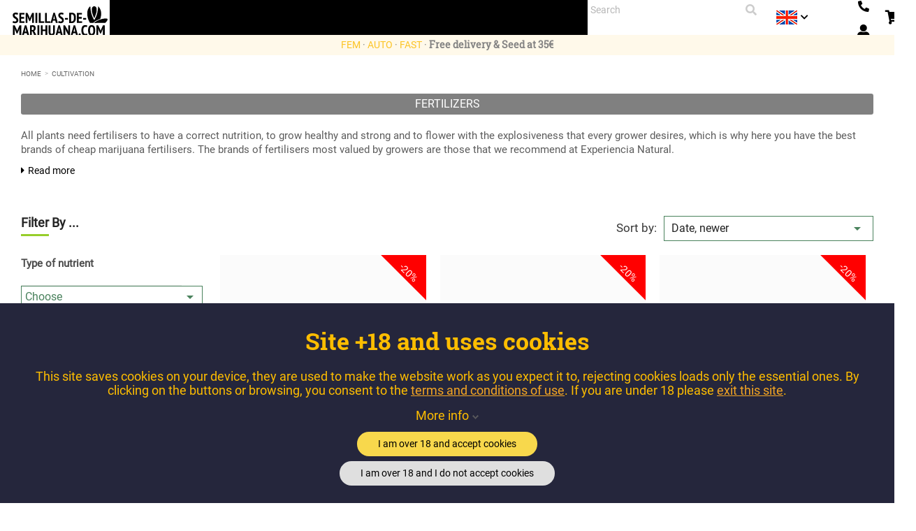

--- FILE ---
content_type: text/html; charset=utf-8
request_url: https://www.semillas-de-marihuana.com/en/76-fertilizers
body_size: 38538
content:
<!doctype html>
<html lang="en">

    <head>
        
             
<!-- Google Tag Manager (noscript) -->
<!-- End Google Tag Manager (noscript) --> 
 

  <meta charset="utf-8">


  <meta http-equiv="x-ua-compatible" content="ie=edge">



			
  <title>Cheap marijuana nutrients for sale | Growing Fertilizers</title>
  <meta name="description" content="Buy cheap marijuana nutrients for indoor and outdoor, a healthy growth and an explosive flowering with the best known brands at the best price.">
        	  		    


  				<meta property="og:title" content="Cheap marijuana nutrients for sale | Growing Fertilizers" />
		<meta property="og:description" content="Buy cheap marijuana nutrients for indoor and outdoor, a healthy growth and an explosive flowering with the best known brands at the best price." />
	
    
	                                                    <link rel="canonical" href="https://www.semillas-de-marihuana.com/en/76-fertilizers" />
      
	  <!-- Google Tag Manager -->
	<!-- End Google Tag Manager -->

    
    <!-- Google tag (gtag.js) -->
    <script async src="https://www.googletagmanager.com/gtag/js?id=G-TKNS5JSRFJ"></script>
    <script>
      window.dataLayer = window.dataLayer || [];
      function gtag(){dataLayer.push(arguments);}
      gtag('js', new Date());

      gtag('config', 'G-TKNS5JSRFJ');
    </script>
    
  
  
  
                  <link rel="alternate" href="https://www.semillas-de-marihuana.com/76-cultivo-abonos" hreflang="es">
                  <link rel="alternate" href="https://www.semillas-de-marihuana.com/pt/76-adubos" hreflang="pt">
                  <link rel="alternate" href="https://www.semillas-de-marihuana.com/en/76-fertilizers" hreflang="en">
        
      



  <meta name="viewport" content="width=device-width, initial-scale=1">



    
<link rel="mask-icon" href="/safari-pinned-tab.svg" color="#0d3001">
<link rel="apple-touch-icon" sizes="180x180" href="/apple-touch-icon.png">
<link rel="icon" type="image/png" sizes="32x32" href="/favicon-32x32.png">
<link rel="icon" type="image/png" sizes="16x16" href="/favicon-16x16.png">
<link rel="manifest" href="/site.webmanifest">
<meta name="msapplication-TileColor" content="#da532c">
<meta name="theme-color" content="#ffffff">





  				<link rel="stylesheet" href="https://www.semillas-de-marihuana.com/themes/classic/assets/css/theme.css?d=2025_02_26_a" type="text/css" media="all">
					<link rel="stylesheet" href="https://www.semillas-de-marihuana.com/modules/ecommfinder/views/css/ecommfinder_custom_1_1761111410.css?d=2025_02_26_a" type="text/css" media="all">
					<link rel="stylesheet" href="https://www.semillas-de-marihuana.com/modules/ps_facetedsearch/views/dist/front.css?d=2025_02_26_a" type="text/css" media="all">
					<link rel="stylesheet" href="https://www.semillas-de-marihuana.com/themes/semillas2018/modules/blockwishlist/blockwishlist.css?d=2025_02_26_a" type="text/css" media="all">
					<link rel="stylesheet" href="https://www.semillas-de-marihuana.com/modules/blockwishlist/fancybox/dist/jquery.fancybox.css?d=2025_02_26_a" type="text/css" media="all">
					<link rel="stylesheet" href="https://www.semillas-de-marihuana.com/themes/semillas2018/modules/productvideo/views/css/productvideoextraright-1.7.css?d=2025_02_26_a" type="text/css" media="all">
					<link rel="stylesheet" href="https://www.semillas-de-marihuana.com/modules/esp_currencyconversion/esp_currencyconversion.css?d=2025_02_26_a" type="text/css" media="all">
					<link rel="stylesheet" href="https://www.semillas-de-marihuana.com/themes/semillas2018/modules/gdprpro//views/css/newsletter.css?d=2025_02_26_a" type="text/css" media="all">
					<link rel="stylesheet" href="https://www.semillas-de-marihuana.com/themes/semillas2018/modules/gdprpro//views/css/gdpr-modal.css?d=2025_02_26_a" type="text/css" media="all">
					<link rel="stylesheet" href="https://www.semillas-de-marihuana.com/themes/semillas2018/modules/gdprpro//views/css/front.css?d=2025_02_26_a" type="text/css" media="all">
					<link rel="stylesheet" href="https://www.semillas-de-marihuana.com/themes/semillas2018/modules/ets_affiliatemarketing/views/css/font-awesome.min.css?d=2025_02_26_a" type="text/css" media="all">
					<link rel="stylesheet" href="https://www.semillas-de-marihuana.com/themes/semillas2018/modules/ets_affiliatemarketing/views/css/nv.d3.css?d=2025_02_26_a" type="text/css" media="all">
					<link rel="stylesheet" href="https://www.semillas-de-marihuana.com/themes/semillas2018/modules/ets_affiliatemarketing/views/css/daterangepicker.css?d=2025_02_26_a" type="text/css" media="all">
					<link rel="stylesheet" href="https://www.semillas-de-marihuana.com/themes/semillas2018/modules/ets_affiliatemarketing/views/css/front.css?d=2025_02_26_a" type="text/css" media="all">
					<link rel="stylesheet" href="https://www.semillas-de-marihuana.com/modules/connectif/views/css/style.css?d=2025_02_26_a" type="text/css" media="all">
					<link rel="stylesheet" href="https://www.semillas-de-marihuana.com/modules/soyresponsiveslider/views/css/front/soyresponsiveslider.css?d=2025_02_26_a" type="text/css" media="all">
					<link rel="stylesheet" href="https://www.semillas-de-marihuana.com/modules/ovribanking/views/css/ovribanking.css?d=2025_02_26_a" type="text/css" media="all">
					<link rel="stylesheet" href="https://www.semillas-de-marihuana.com/modules/socialloginmodule/views/css/front.css?d=2025_02_26_a" type="text/css" media="all">
					<link rel="stylesheet" href="https://www.semillas-de-marihuana.com/modules/socialloginmodule/views/css/bootstrap-social.css?d=2025_02_26_a" type="text/css" media="all">
					<link rel="stylesheet" href="https://www.semillas-de-marihuana.com/modules/socialloginmodule/views/css/font-awesome.min.css?d=2025_02_26_a" type="text/css" media="all">
					<link rel="stylesheet" href="https://www.semillas-de-marihuana.com/themes/semillas2018/modules/soyfaq/views/css/frontalFAQ.css?d=2025_02_26_a" type="text/css" media="all">
					<link rel="stylesheet" href="https://www.semillas-de-marihuana.com/modules/soyvaloraciones//views/css/front.css?d=2025_02_26_a" type="text/css" media="all">
					<link rel="stylesheet" href="https://www.semillas-de-marihuana.com/modules/soywparticles/views/css/hook/header.css?d=2025_02_26_a" type="text/css" media="all">
					<link rel="stylesheet" href="https://www.semillas-de-marihuana.com/js/jquery/ui/themes/base/minified/jquery-ui.min.css?d=2025_02_26_a" type="text/css" media="all">
					<link rel="stylesheet" href="https://www.semillas-de-marihuana.com/js/jquery/ui/themes/base/minified/jquery.ui.theme.min.css?d=2025_02_26_a" type="text/css" media="all">
					<link rel="stylesheet" href="https://www.semillas-de-marihuana.com/js/jquery/plugins/bxslider/jquery.bxslider.css?d=2025_02_26_a" type="text/css" media="all">
					<link rel="stylesheet" href="https://www.semillas-de-marihuana.com/modules/faqs/views/css/myprestamodules_font.css?d=2025_02_26_a" type="text/css" media="all">
					<link rel="stylesheet" href="https://www.semillas-de-marihuana.com/modules/faqs/views/css/footer.css?d=2025_02_26_a" type="text/css" media="all">
					<link rel="stylesheet" href="https://www.semillas-de-marihuana.com/modules/faqs/views/css/faq.css?d=2025_02_26_a" type="text/css" media="all">
					<link rel="stylesheet" href="https://www.semillas-de-marihuana.com/modules/faqs/views/css/faqs_form.css?d=2025_02_26_a" type="text/css" media="all">
					<link rel="stylesheet" href="https://www.semillas-de-marihuana.com/modules/faqs/views/css/codemirror_custom.css?d=2025_02_26_a" type="text/css" media="all">
					<link rel="stylesheet" href="https://www.semillas-de-marihuana.com/modules/soycustommenupro/views/css/hook/soycustommenupro_767.css?d=2025_02_26_a" type="text/css" media="all">
					<link rel="stylesheet" href="https://www.semillas-de-marihuana.com/themes/semillas2018/assets/css/custom.css?d=2025_02_26_a" type="text/css" media="all">
	
 
<link rel="preload" href="https://www.semillas-de-marihuana.com/themes/classic/assets/css/570eb83859dc23dd0eec423a49e147fe.woff2" as="font" crossorigin="anonymous">
<link rel="preload" href="https://www.semillas-de-marihuana.com/themes/semillas2018/assets/css/fonts/RobotoSlab-Regular.ttf" as="font" crossorigin="anonymous">
<link rel="preload" href="https://www.semillas-de-marihuana.com/themes/semillas2018/assets/css/fonts/Roboto-Regular.ttf" as="font" crossorigin="anonymous">
<link rel="preload" href="https://www.semillas-de-marihuana.com/themes/semillas2018/assets/css/fonts/Roboto-Black.ttf" as="font" crossorigin="anonymous">
<link rel="preload" href="https://www.semillas-de-marihuana.com/themes/semillas2018/assets/css/fonts/LeckerliOne-Regular.ttf" as="font" crossorigin="anonymous">
<link rel="preload" href="https://www.semillas-de-marihuana.com/themes/semillas2018/assets/css/fonts/Roboto-Light.ttf" as="font" crossorigin="anonymous">
<link rel="preload" href="https://www.semillas-de-marihuana.com/themes/semillas2018/assets/css/fonts/RobotoSlab-Bold.ttf" as="font" crossorigin="anonymous">
<link rel="preload" href="https://www.semillas-de-marihuana.com/themes/semillas2018/assets/css/fonts/RobotoSlab-Light.ttf" as="font" crossorigin="anonymous">
<link rel="preload" href="https://www.semillas-de-marihuana.com/themes/semillas2018/assets/css/fontawesome5/webfonts/fa-solid-900.woff2" as="font" crossorigin="anonymous">

		<link rel="stylesheet" href="https://www.semillas-de-marihuana.com/themes/semillas2018/assets/css/fontawesome5/css/all.min.css" type="text/css" >





  

  <script type="text/javascript">
        var ecommfinderShopReference = "BNVWZPLQ";
        var faq_answer_trans = "Answer";
        var faq_id_lang = 5;
        var faq_id_shop = 1;
        var faq_question_trans = "Question";
        var faq_token_em = "8d5cc2abf3633286a6eeb8c27f26ef9b";
        var faq_url_base = "\/modules\/soyfaq\/";
        var gdprSettings = {"gdprEnabledModules":{"mondialrelay":true,"ganalytics":false,"pmlandingpage":true,"ekomiratingsandreviews":true,"welcome":true,"nacex":true,"rc_pganalytics":false,"motive":true},"gdprCookieStoreUrl":"https:\/\/www.semillas-de-marihuana.com\/en\/module\/gdprpro\/storecookie","newsletterConsentText":"&lt;p&gt;&lt;span id=&quot;result_box&quot; class=&quot;short_text&quot; xml:lang=&quot;en&quot; lang=&quot;en&quot;&gt;By sending my personal information I confirm that I have read and accept the\u00a0&lt;\/span&gt;&lt;a href=&quot;https:\/\/www.semillas-de-marihuana.com\/en\/info\/35-privacy&quot;&gt;Privacy Policy&lt;\/a&gt;&lt;\/p&gt;","checkAllByDefault":false,"under18AlertText":"Website is only for +18 years old.","closeModalOnlyWithButtons":false,"showWindow":true,"isBot":true,"doNotTrackCompliance":false,"reloadAfterSave":true,"reloadAfterAcceptAll":true,"scrollLock":false,"acceptByScroll":false};
        var mainmenu_resolution = "767";
        var prestashop = {"cart":{"products":[],"totals":{"total":{"type":"total","label":"Total","amount":0,"value":"\u20ac0.00"},"total_including_tax":{"type":"total","label":"Total (tax incl.)","amount":0,"value":"\u20ac0.00"},"total_excluding_tax":{"type":"total","label":"Total (tax excl.)","amount":0,"value":"\u20ac0.00"}},"subtotals":{"products":{"type":"products","label":"Subtotal","amount":0,"value":"\u20ac0.00"},"discounts":null,"shipping":{"type":"shipping","label":"Shipping","amount":0,"value":"Free"},"tax":{"type":"tax","label":"Included taxes","amount":0,"value":"\u20ac0.00"}},"products_count":0,"summary_string":"0 items","vouchers":{"allowed":1,"added":[]},"discounts":[],"minimalPurchase":0,"minimalPurchaseRequired":""},"currency":{"name":"Euro","iso_code":"EUR","iso_code_num":"978","sign":"\u20ac"},"customer":{"lastname":null,"firstname":null,"email":null,"birthday":null,"newsletter":null,"newsletter_date_add":null,"optin":null,"website":null,"company":null,"siret":null,"ape":null,"is_logged":false,"gender":{"type":null,"name":null},"addresses":[]},"language":{"name":"English (United States)","iso_code":"en","locale":"en-US","language_code":"en-us","is_rtl":"0","date_format_lite":"m\/d\/Y","date_format_full":"m\/d\/Y H:i:s","id":5},"page":{"title":"","canonical":"https:\/\/www.semillas-de-marihuana.com\/en\/76-fertilizers","meta":{"title":"Cheap marijuana nutrients for sale | Growing Fertilizers","description":"Buy cheap marijuana nutrients for indoor and outdoor, a healthy growth and an explosive flowering with the best known brands at the best price.","keywords":"","robots":"index"},"page_name":"category","body_classes":{"lang-en":true,"lang-rtl":false,"country-ES":true,"currency-EUR":true,"layout-left-column":true,"page-category":true,"tax-display-enabled":true,"category-id-76":true,"category-Fertilizers":true,"category-id-parent-70":true,"category-depth-level-3":true},"admin_notifications":[]},"shop":{"name":"https:\/\/www.semillas-de-marihuana.com\/","logo":"\/img\/semillas-de-marihuana-experiencia-natural-logo-1551421781.jpg","stores_icon":"\/img\/logo_stores.gif","favicon":"\/img\/favicon.jpg"},"urls":{"base_url":"https:\/\/www.semillas-de-marihuana.com\/","current_url":"https:\/\/www.semillas-de-marihuana.com\/en\/76-fertilizers","shop_domain_url":"https:\/\/www.semillas-de-marihuana.com","img_ps_url":"https:\/\/www.semillas-de-marihuana.com\/img\/","img_cat_url":"https:\/\/www.semillas-de-marihuana.com\/img\/c\/","img_lang_url":"https:\/\/www.semillas-de-marihuana.com\/img\/l\/","img_prod_url":"https:\/\/www.semillas-de-marihuana.com\/img\/p\/","img_manu_url":"https:\/\/www.semillas-de-marihuana.com\/img\/m\/","img_sup_url":"https:\/\/www.semillas-de-marihuana.com\/img\/su\/","img_ship_url":"https:\/\/www.semillas-de-marihuana.com\/img\/s\/","img_store_url":"https:\/\/www.semillas-de-marihuana.com\/img\/st\/","img_col_url":"https:\/\/www.semillas-de-marihuana.com\/img\/co\/","img_url":"https:\/\/www.semillas-de-marihuana.com\/themes\/semillas2018\/assets\/img\/","css_url":"https:\/\/www.semillas-de-marihuana.com\/themes\/semillas2018\/assets\/css\/","js_url":"https:\/\/www.semillas-de-marihuana.com\/themes\/semillas2018\/assets\/js\/","pic_url":"https:\/\/www.semillas-de-marihuana.com\/upload\/","pages":{"address":"https:\/\/www.semillas-de-marihuana.com\/en\/address","addresses":"https:\/\/www.semillas-de-marihuana.com\/en\/addresses","authentication":"https:\/\/www.semillas-de-marihuana.com\/en\/authentication","cart":"https:\/\/www.semillas-de-marihuana.com\/en\/shopping-cart","category":"https:\/\/www.semillas-de-marihuana.com\/en\/index.php?controller=category","cms":"https:\/\/www.semillas-de-marihuana.com\/en\/index.php?controller=cms","contact":"https:\/\/www.semillas-de-marihuana.com\/en\/contact-us","discount":"https:\/\/www.semillas-de-marihuana.com\/en\/discount","guest_tracking":"https:\/\/www.semillas-de-marihuana.com\/en\/order-status","history":"https:\/\/www.semillas-de-marihuana.com\/en\/orders-history","identity":"https:\/\/www.semillas-de-marihuana.com\/en\/identity","index":"https:\/\/www.semillas-de-marihuana.com\/en\/","my_account":"https:\/\/www.semillas-de-marihuana.com\/en\/my-Account","order_confirmation":"https:\/\/www.semillas-de-marihuana.com\/en\/index.php?controller=order-confirmation","order_detail":"https:\/\/www.semillas-de-marihuana.com\/en\/index.php?controller=order-detail","order_follow":"https:\/\/www.semillas-de-marihuana.com\/en\/return-of-products","order":"https:\/\/www.semillas-de-marihuana.com\/en\/trolley","order_return":"https:\/\/www.semillas-de-marihuana.com\/en\/index.php?controller=order-return","order_slip":"https:\/\/www.semillas-de-marihuana.com\/en\/vouchers","pagenotfound":"https:\/\/www.semillas-de-marihuana.com\/en\/Page-not-found","password":"https:\/\/www.semillas-de-marihuana.com\/en\/password-forgotten","pdf_invoice":"https:\/\/www.semillas-de-marihuana.com\/en\/index.php?controller=pdf-invoice","pdf_order_return":"https:\/\/www.semillas-de-marihuana.com\/en\/index.php?controller=pdf-order-return","pdf_order_slip":"https:\/\/www.semillas-de-marihuana.com\/en\/index.php?controller=pdf-order-slip","prices_drop":"https:\/\/www.semillas-de-marihuana.com\/en\/cheap","product":"https:\/\/www.semillas-de-marihuana.com\/en\/index.php?controller=product","search":"https:\/\/www.semillas-de-marihuana.com\/en\/find","sitemap":"https:\/\/www.semillas-de-marihuana.com\/en\/site-map","stores":"https:\/\/www.semillas-de-marihuana.com\/en\/stores","supplier":"https:\/\/www.semillas-de-marihuana.com\/en\/suppliers","register":"https:\/\/www.semillas-de-marihuana.com\/en\/authentication?create_account=1","order_login":"https:\/\/www.semillas-de-marihuana.com\/en\/trolley?login=1"},"alternative_langs":{"es-es":"https:\/\/www.semillas-de-marihuana.com\/76-cultivo-abonos","pt-pt":"https:\/\/www.semillas-de-marihuana.com\/pt\/76-adubos","en-us":"https:\/\/www.semillas-de-marihuana.com\/en\/76-fertilizers"},"theme_assets":"\/themes\/semillas2018\/assets\/","actions":{"logout":"https:\/\/www.semillas-de-marihuana.com\/en\/?mylogout="},"no_picture_image":{"bySize":{"cart_default":{"url":"https:\/\/www.semillas-de-marihuana.com\/img\/p\/en-default-cart_default.webp","width":81,"height":112},"small_default":{"url":"https:\/\/www.semillas-de-marihuana.com\/img\/p\/en-default-small_default.webp","width":81,"height":112},"medium_default":{"url":"https:\/\/www.semillas-de-marihuana.com\/img\/p\/en-default-medium_default.webp","width":125,"height":178},"home_default":{"url":"https:\/\/www.semillas-de-marihuana.com\/img\/p\/en-default-home_default.webp","width":279,"height":396},"large_default":{"url":"https:\/\/www.semillas-de-marihuana.com\/img\/p\/en-default-large_default.webp","width":360,"height":511},"soy_product_list":{"url":"https:\/\/www.semillas-de-marihuana.com\/img\/p\/en-default-soy_product_list.webp","width":425,"height":606},"product_zoom":{"url":"https:\/\/www.semillas-de-marihuana.com\/img\/p\/en-default-product_zoom.webp","width":495,"height":703},"thickbox_default":{"url":"https:\/\/www.semillas-de-marihuana.com\/img\/p\/en-default-thickbox_default.webp","width":564,"height":800}},"small":{"url":"https:\/\/www.semillas-de-marihuana.com\/img\/p\/en-default-cart_default.webp","width":81,"height":112},"medium":{"url":"https:\/\/www.semillas-de-marihuana.com\/img\/p\/en-default-large_default.webp","width":360,"height":511},"large":{"url":"https:\/\/www.semillas-de-marihuana.com\/img\/p\/en-default-thickbox_default.webp","width":564,"height":800},"legend":""}},"configuration":{"display_taxes_label":true,"is_catalog":false,"show_prices":true,"opt_in":{"partner":false},"quantity_discount":{"type":"discount","label":"Discount"},"voucher_enabled":1,"return_enabled":1},"field_required":[],"breadcrumb":{"links":[{"title":"Home","url":"https:\/\/www.semillas-de-marihuana.com\/en\/"},{"title":"Cultivation","url":"https:\/\/www.semillas-de-marihuana.com\/en\/70-cultivation"},{"title":"Fertilizers","url":"https:\/\/www.semillas-de-marihuana.com\/en\/76-fertilizers"}],"count":3},"link":{"protocol_link":"https:\/\/","protocol_content":"https:\/\/"},"time":1768566270,"static_token":"8d5cc2abf3633286a6eeb8c27f26ef9b","token":"8e33a9500055e4a8b8262f035c1a5dc0"};
        var psemailsubscription_subscription = "https:\/\/www.semillas-de-marihuana.com\/en\/module\/ps_emailsubscription\/subscription";
      </script>




  <!-- ProductVideo vars -->
<script type="text/javascript">
var pv_force_thumb_size = '1';
var pv_disable_autosize = '0';
var pv_disable_replace = '0';
var pv_hide_image_container = '0';
var pv_side_position = '4';
var pv_thumb_add_width = '0';
var pv_image_zindex = '999';
var pv_load_delay = '0';
var pv_thumb_dir = '0';
var pv_default = '0';
var pv_auto = '0';
var pv_limit = '0';
var pv_click_to_activate = '0';
var pv_rel = '0';
var pv_cont = '0';
var pv_info = '0';
var pv_priv = '1';
var pv_pos = '2';
var pv_vim_portait = '1';
var pv_vim_loop = '1';
var pv_vim_byline = '1';
var pv_vim_badge = '1';
var pv_vim_title = '0';
var pv_vim_autoplay = '0';
var pv_force_hide_preview = '0';
var pv_force_button = '0';
var pv_force_controls = '0';
var pv_force_close = '0';
var pv_no_padding = '0';
var pv_fancy_link = '0';
var pv_main_image = '';
var pv_image_container = '';
var pv_videoholder_placement = '';
var pv_clt = 'li';
var pv_custom_img_slider = '0';
var pv_custom_img_slider_selector = '';
var pv_list_cust_holder = '';
var pv_list_cust_button_holder = '';
var pv_list_cust_selector = '';
var pv_vim_color = '#00adef';
var pv_thumb_before = ''; var pv_thumb_after = '';  
var pv_video_list = false;

</script><link rel="alternate" type="application/rss+xml" title="Cheap marijuana nutrients for sale | Growing Fertilizers" href="http://www.semillas-de-marihuana.com/modules/feeder/rss.php?id_category=76&amp;amp;orderby=date_add&amp;amp;orderway=desc" />
<script type="text/javascript">
        var link_cart = "https://www.semillas-de-marihuana.com/en/shopping-cart";
            var link_reward = "https://www.semillas-de-marihuana.com/en/module/ets_affiliatemarketing/dashboard";
            var link_shopping_cart = "https://www.semillas-de-marihuana.com/en/module/ps_shoppingcart/ajax";
            var eam_sending_email = "Sending...";
    var eam_email_invalid = "Email is invalid";
    var eam_email_sent_limited = "You have reached the maximum number of invitation";
    var eam_token = "e1376b3b04c1e9b43e6e6b20e46fddc5";
</script>

<!-- Connectif tracking code -->
<script type="text/javascript" async>
    var _cnid = "c0532b9c-ad0f-40eb-9a2e-774275aa1ac9";
    (function(w, r, a, cn, s ) {
        
        w['ConnectifObject'] = r;
        w[r] = w[r] || function () {( w[r].q = w[r].q || [] ).push(arguments)};
        cn = document.createElement('script'); cn.type = 'text/javascript'; cn.async = true; cn.src = a; cn.id = '__cn_client_script_' + _cnid;
        s = document.getElementsByTagName('script')[0];
        s.parentNode.insertBefore(cn, s);
        
    })(window, 'cn', 'https://cdn.connectif.cloud/eu3/client-script/' + 'c0532b9c-ad0f-40eb-9a2e-774275aa1ac9');
</script>
<!-- end Connectif tracking code --><script type="application/ld+json">

		{
	 	"@context": "http://schema.org",
	 	"@type": "Organization",
	 	"url": "https://www.semillas-de-marihuana.com/",
	 	"name": "https://www.semillas-de-marihuana.com/",
	 	"logo": "/img/semillas-de-marihuana-experiencia-natural-logo-1551421781.jpg ",
	 	"description":"Buy Marijuana Seeds. Highest quality cannabis strains for sale, discreet free shipping and gift. ",
	 	"aggregateRating": {
		 	"@type": "AggregateRating",
		 	"ratingValue": "4.6",
		 	"bestRating": "5",
		 	"ratingCount": "3478"
	 	},
	 	
		 "contactPoint": {
		 "@type": "ContactPoint",
		 "telephone": "623506053",
		 "email":"pedidos@semillas-de-marihuana.com",
		 "contactType": "Customer service"
		 }
 
	}

</script>





        
    </head>

    <body id="category" class="lang-en country-es currency-eur layout-left-column page-category tax-display-enabled category-id-76 category-fertilizers category-id-parent-70 category-depth-level-3 mondialrelay-off ganalytics-off pmlandingpage-off ekomiratingsandreviews-off welcome-off nacex-off rc-pganalytics-off motive-off">
	    	    	    		
		
		
				<!-- Google Tag Manager (noscript) -->
		
		<noscript><iframe src="https://www.googletagmanager.com/ns.html?id=GTM-WJVBW4BZ"
		height="0" width="0" style="display:none;visibility:hidden"></iframe></noscript>
		
		<!-- End Google Tag Manager (noscript) -->
				
        
            
        

        <main>
            
                            

            <header id="header">
                
                    

  <div class="header-banner">
    
  </div>



  <nav class="header-nav">
    <div class="container">
      <div class="row">
	  	        <div class="hidden-sm-down soy_top">
						
			
			<div id="_desktop_logo" class="top-logo">
	            <a href="https://www.semillas-de-marihuana.com/en/">
										<img class="logo img-responsive" src="https://www.semillas-de-marihuana.com/themes/semillas2018/assets/img/logo-semillas-2025.svg" alt="https://www.semillas-de-marihuana.com/" width="114" height="40">
		        </a>
		    </div>
		    
		    <div class="menu js-top-menu position-static hidden-sm-down" id="_desktop_menu">
    <div id="soymenu" class="">
        <ul id="soymenu_main_ul" class="top-menu">
                                            <li
                    id="soyMenuLink1"
                    class="soymenu_category has_submenu">
                    <div class="soymm_content_link"> 
                        <a class="dropdown-item" data-depth="0" 
                           href="/en/seedbanks">Seedbanks
                        </a>
                                                    <div id="soymenu_dropdown_1" class="soymenu_dropdown" data-id="1">
                               
                                <a class="dropdown-item collapsed soymenu_collapse" data-depth="0" 
                       href="/en/seedbanks"
                                                              data-target="#soymenu_subcategories1" data-id="1" data-toggle="collapse"
                                                         aria-expanded='false'>
                                <i class="small material-icons soymm_down">keyboard_arrow_down</i>
                                </a>
                            </div>
                                            </div>
                                                                    <div id="soy_mm_1" class="soy-content-submenu">
     
                            <div id="soymenu_subcategories1" class="soymenu_subcategories collapse soymm_sub_full" aria-expanded='false'>
                                <div class="soymenu-spe-dropdown">
                                                                                                                <div class="row">
                                                                                    <ul class="soymm_new_row col-md-3">
                                                                                                                                                                                                                    

    <li id="soySubMenuLink68" class="soymm_category">
        <a  class="dropdown-submenu"
                             
                    href="https://www.semillas-de-marihuana.com/en/47_fast-buds"
                 
              
	        >    
	            	                 
                                             Fast Buds
                                     </a>
            </li>
                                                                                                                                                                                                                                                                        

    <li id="soySubMenuLink69" class="soymm_category">
        <a  class="dropdown-submenu"
                             
                    href="https://www.semillas-de-marihuana.com/en/3_sensi-seeds"
                 
              
	        >    
	            	                 
                                             Sensi Seeds
                                     </a>
            </li>
                                                                                                                                                                                                                                                                        

    <li id="soySubMenuLink70" class="soymm_category">
        <a  class="dropdown-submenu"
                             
                    href="https://www.semillas-de-marihuana.com/en/65_perfect-tree"
                 
              
	        >    
	            	                 
                                             Perfect Tree
                                     </a>
            </li>
                                                                                                                                                                                                                                                                        

    <li id="soySubMenuLink72" class="soymm_category">
        <a  class="dropdown-submenu"
                             
                    href="https://www.semillas-de-marihuana.com/en/6_dutch-passion"
                 
              
	        >    
	            	                 
                                             Dutch Passion
                                     </a>
            </li>
                                                                                                                                                                                                                                                                        

    <li id="soySubMenuLink73" class="soymm_category">
        <a  class="dropdown-submenu"
                             
                    href="https://www.semillas-de-marihuana.com/en/10_sweet-seeds"
                 
              
	        >    
	            	                 
                                             Sweet Seeds
                                     </a>
            </li>
                                                                                                                                                </ul>
                                                                                    <ul class="col-md-3">
                                                                                                                                                                                                                    

    <li id="soySubMenuLink74" class="soymm_category">
        <a  class="dropdown-submenu"
                             
                    href="https://www.semillas-de-marihuana.com/en/26_seeds-00"
                 
              
	        >    
	            	                 
                                             00 Seeds
                                     </a>
            </li>
                                                                                                                                                                                                                                                                        

    <li id="soySubMenuLink75" class="soymm_category">
        <a  class="dropdown-submenu"
                             
                    href="https://www.semillas-de-marihuana.com/en/15_advanced-seeds"
                 
              
	        >    
	            	                 
                                             Advanced Seeds
                                     </a>
            </li>
                                                                                                                                                                                                                                                                        

    <li id="soySubMenuLink76" class="soymm_category">
        <a  class="dropdown-submenu"
                             
                    href="https://www.semillas-de-marihuana.com/en/#ecommfinder/Anesia"
                 
              
	        >    
	            	                 
                                             Anesia Seeds
                                     </a>
            </li>
                                                                                                                                                                                                                                                                        

    <li id="soySubMenuLink77" class="soymm_category">
        <a  class="dropdown-submenu"
                             
                    href="https://www.semillas-de-marihuana.com/en/68_elev8"
                 
              
	        >    
	            	                 
                                             Elev8
                                     </a>
            </li>
                                                                                                                                                </ul>
                                                                                    <ul class="col-md-3">
                                                                                                                                                                                                                    

    <li id="soySubMenuLink81" class="soymm_category">
        <a  class="dropdown-submenu"
                             
                    href="https://www.semillas-de-marihuana.com/en/12_greenhouse-seeds"
                 
              
	        >    
	            	                 
                                             Greenhouse Seeds
                                     </a>
            </li>
                                                                                                                                                                                                                                                                        

    <li id="soySubMenuLink82" class="soymm_category">
        <a  class="dropdown-submenu"
                             
                    href="https://www.semillas-de-marihuana.com/en/58_seedstockers"
                 
              
	        >    
	            	                 
                                             Seedstockers
                                     </a>
            </li>
                                                                                                                                                                                                                                                                        

    <li id="soySubMenuLink83" class="soymm_category">
        <a  class="dropdown-submenu"
                             
                    href="https://www.semillas-de-marihuana.com/en/25_serious-seeds"
                 
              
	        >    
	            	                 
                                             Serious Seeds
                                     </a>
            </li>
                                                                                                                                                                                                                                                                        

    <li id="soySubMenuLink64" class="soymm_category">
        <a  class="dropdown-submenu"
                             
                    href="/en/45_the-cali-connection"
                 
              
	        >    
	            	                 
                                             The Cali Connection
                                     </a>
            </li>
                                                                                                                                                                                                                                                                        

    <li id="soySubMenuLink37" class="soymm_category">
        <a  class="dropdown-submenu"
                             
                    href="/en/seedbanks"
                 
              
	        >    
	            	                 
                                             Tudos os Bancos
                                     </a>
            </li>
                                                                                                                                                </ul>
                                                                               </div>
                                                                    </div>
                            </div>
                        </div>
                                    </li>
                                            <li
                    id="soyMenuCategory5"
                    class="soymenu_category has_submenu">
                    <div class="soymm_content_link"> 
                        <a class="dropdown-item" data-depth="0" 
                           href="https://www.semillas-de-marihuana.com/en/5-marijuana-seeds">Marijuana Seeds
                        </a>
                                                    <div id="soymenu_dropdown_2" class="soymenu_dropdown" data-id="2">
                               
                                <a class="dropdown-item collapsed soymenu_collapse" data-depth="0" 
                       href="https://www.semillas-de-marihuana.com/en/5-marijuana-seeds"
                                                              data-target="#soymenu_subcategories2" data-id="2" data-toggle="collapse"
                                                         aria-expanded='false'>
                                <i class="small material-icons soymm_down">keyboard_arrow_down</i>
                                </a>
                            </div>
                                            </div>
                                                                    <div id="soy_mm_2" class="soy-content-submenu">
     
                            <div id="soymenu_subcategories2" class="soymenu_subcategories collapse soymm_sub_full" aria-expanded='false'>
                                <div class="soymenu-spe-dropdown">
                                                                                                                <div class="row">
                                                                                    <ul class="soymm_new_row col-md-3">
                                                                                                                                                                                                                    

    <li id="soySubMenuCategory12" class="soymm_category">
        <a  class="dropdown-submenu"
                             
                    href="https://www.semillas-de-marihuana.com/en/12-autoflowering"
                 
              
	        >    
	            	                 
                                                Autoflowering
                                    </a>
            </li>
                                                                                                                                                                                                                                                                        

    <li id="soySubMenuCategory11" class="soymm_category">
        <a  class="dropdown-submenu"
                             
                    href="https://www.semillas-de-marihuana.com/en/11-feminized"
                 
              
	        >    
	            	                 
                                                Feminized
                                    </a>
            </li>
                                                                                                                                                                                                                                                                        

    <li id="soySubMenuCategory232" class="soymm_category">
        <a  class="dropdown-submenu"
                             
                    href="https://www.semillas-de-marihuana.com/en/232-cbd-enriched"
                 
              
	        >    
	            	                 
                                                CBD enriched
                                    </a>
            </li>
                                                                                                                                                                                                                                                                        

    <li id="soySubMenuCategory431" class="soymm_category">
        <a  class="dropdown-submenu"
                             
                    href="https://www.semillas-de-marihuana.com/en/431-fast"
                 
              
	        >    
	            	                 
                                                Fast Seeds
                                    </a>
            </li>
                                                                                                                                                                                                                                                                        

    <li id="soySubMenuCategory43" class="soymm_category">
        <a  class="dropdown-submenu"
                             
                    href="https://www.semillas-de-marihuana.com/en/43-indica"
                 
              
	        >    
	            	                 
                                                Indica
                                    </a>
            </li>
                                                                                                                                                                                                                                                                        

    <li id="soySubMenuCategory44" class="soymm_category">
        <a  class="dropdown-submenu"
                             
                    href="https://www.semillas-de-marihuana.com/en/44-sativa"
                 
              
	        >    
	            	                 
                                                Sativa
                                    </a>
            </li>
                                                                                                                                                                                                                                                                        

    <li id="soySubMenuLink67" class="soymm_category">
        <a  class="dropdown-submenu"
                             
                    href="/en/new-products"
                 
              
	        >    
	            	                 
                                             New Products
                                     </a>
            </li>
                                                                                                                                                                                                                                                                        

    <li id="soySubMenuCategory395" class="soymm_category">
        <a  class="dropdown-submenu"
                             
                    href="https://www.semillas-de-marihuana.com/en/395-deals"
                 
              
	        >    
	            	                 
                                                Deals
                                    </a>
            </li>
                                                                                                                                                </ul>
                                                                                    <ul class="col-md-3">
                                                                                                                                                                                                                    

    <li id="soySubMenuCategory46" class="soymm_category">
        <a  class="dropdown-submenu"
                             
                    href="https://www.semillas-de-marihuana.com/en/46-taste"
                 
              
	        >    
	            	                 
                                                Flavors
                                    </a>
            </li>
                                                                                                                                                                                                                                                                        

    <li id="soySubMenuCategory288" class="soymm_category">
        <a  class="dropdown-submenu"
                             
                    href="https://www.semillas-de-marihuana.com/en/288-awarded"
                 
              
	        >    
	            	                 
                                                Awarded
                                    </a>
            </li>
                                                                                                                                                                                                                                                                        

    <li id="soySubMenuCategory261" class="soymm_category">
        <a  class="dropdown-submenu"
                             
                    href="https://www.semillas-de-marihuana.com/en/261-colors"
                 
              
	        >    
	            	                 
                                                Colors
                                    </a>
            </li>
                                                                                                                                                                                                                                                                        

    <li id="soySubMenuCategory59" class="soymm_category">
        <a  class="dropdown-submenu"
                             
                    href="https://www.semillas-de-marihuana.com/en/59-very-high-power"
                 
              
	        >    
	            	                 
                                                Strongest Strains
                                    </a>
            </li>
                                                                                                                                                                                                                                                                        

    <li id="soySubMenuCategory54" class="soymm_category">
        <a  class="dropdown-submenu"
                             
                    href="https://www.semillas-de-marihuana.com/en/54-highly-productive-marijuana"
                 
              
	        >    
	            	                 
                                                Highest Yielding
                                    </a>
            </li>
                                                                                                                                                </ul>
                                                                                    <ul class="col-md-3">
                                                                                                                                                                                                                    

    <li id="soySubMenuCategory322" class="soymm_category">
        <a  class="dropdown-submenu"
                             
                    href="https://www.semillas-de-marihuana.com/en/322-indoor"
                 
              
	        >    
	            	                 
                                                Indoor
                                    </a>
            </li>
                                                                                                                                                                                                                                                                        

    <li id="soySubMenuCategory323" class="soymm_category">
        <a  class="dropdown-submenu"
                             
                    href="https://www.semillas-de-marihuana.com/en/323-outdoor"
                 
              
	        >    
	            	                 
                                                Outdoor
                                    </a>
            </li>
                                                                                                                                                                                                                                                                        

    <li id="soySubMenuCategory431" class="soymm_category">
        <a  class="dropdown-submenu"
                             
                    href="https://www.semillas-de-marihuana.com/en/431-fast"
                 
              
	        >    
	            	                 
                                                Fastest strains
                                    </a>
            </li>
                                                                                                                                                                                                                                                                        

    <li id="soySubMenuCategory13" class="soymm_category">
        <a  class="dropdown-submenu"
                             
                    href="https://www.semillas-de-marihuana.com/en/13-selected"
                 
              
	        >    
	            	                 
                                                Best Seeds
                                    </a>
            </li>
                                                                                                                                                                                                                                                                        

    <li id="soySubMenuCategory136" class="soymm_category">
        <a  class="dropdown-submenu"
                             
                    href="https://www.semillas-de-marihuana.com/en/136-regular"
                 
              
	        >    
	            	                 
                                                Regular
                                    </a>
            </li>
                                                                                                                                                                                                                                                                        

    <li id="soySubMenuLink34" class="soymm_category">
        <a  class="dropdown-submenu"
                             
                    href="/en/bestsales"
                 
              
	        >    
	            	                 
                                             Bestsales
                                     </a>
            </li>
                                                                                                                                                                                                                                                                        

    <li id="soySubMenuCategory318" class="soymm_category">
        <a  class="dropdown-submenu"
                             
                    href="https://www.semillas-de-marihuana.com/en/318-xxl-auto-strains"
                 
              
	        >    
	            	                 
                                                XXL Auto
                                    </a>
            </li>
                                                                                                                                                                                                                                                                        

    <li id="soySubMenuCategory5" class="soymm_category">
        <a  class="dropdown-submenu"
                             
                    href="https://www.semillas-de-marihuana.com/en/5-marijuana-seeds"
                 
              
	        >    
	            	                 
                                                All Seeds
                                    </a>
            </li>
                                                                                                                                                </ul>
                                                                               </div>
                                                                    </div>
                            </div>
                        </div>
                                    </li>
                                            <li
                    id="soyMenuCategory70"
                    class="soymenu_category has_submenu">
                    <div class="soymm_content_link"> 
                        <a class="dropdown-item" data-depth="0" 
                           href="https://www.semillas-de-marihuana.com/en/70-cultivation">Growing
                        </a>
                                                    <div id="soymenu_dropdown_3" class="soymenu_dropdown" data-id="3">
                               
                                <a class="dropdown-item collapsed soymenu_collapse" data-depth="0" 
                       href="https://www.semillas-de-marihuana.com/en/70-cultivation"
                                                              data-target="#soymenu_subcategories3" data-id="3" data-toggle="collapse"
                                                         aria-expanded='false'>
                                <i class="small material-icons soymm_down">keyboard_arrow_down</i>
                                </a>
                            </div>
                                            </div>
                                                                    <div id="soy_mm_3" class="soy-content-submenu">
     
                            <div id="soymenu_subcategories3" class="soymenu_subcategories collapse soymm_sub_full" aria-expanded='false'>
                                <div class="soymenu-spe-dropdown">
                                                                                                                <div class="row">
                                                                                    <ul class="soymm_new_row col-md-3">
                                                                                                                                                                                                                    

    <li id="soySubMenuCategory76" class="soymm_category">
        <a  class="dropdown-submenu"
                             
                    href="https://www.semillas-de-marihuana.com/en/76-fertilizers"
                 
              
	        >    
	            	                 
                                                Fertilizers
                                    </a>
            </li>
                                                                                                                                                                                                                                                                        

    <li id="soySubMenuCategory112" class="soymm_category">
        <a  class="dropdown-submenu"
                             
                    href="https://www.semillas-de-marihuana.com/en/112-closets"
                 
              
	        >    
	            	                 
                                                Closets
                                    </a>
            </li>
                                                                                                                                                                                                                                                                        

    <li id="soySubMenuCategory71" class="soymm_category">
        <a  class="dropdown-submenu"
                             
                    href="https://www.semillas-de-marihuana.com/en/71-cheap-grow-kits"
                 
              
	        >    
	            	                 
                                                Growing Kits
                                    </a>
            </li>
                                                                                                                                                                                                                                                                        

    <li id="soySubMenuLink41" class="soymm_category">
        <a  class="dropdown-submenu"
                             
                    href="/en/configurador"
                 
              
	        >    
	            	                 
                                             Make your own kit
                                     </a>
            </li>
                                                                                                                                                </ul>
                                                                                    <ul class="col-md-3">
                                                                                                                                                                                                                    

    <li id="soySubMenuCategory200" class="soymm_category">
        <a  class="dropdown-submenu"
                             
                    href="https://www.semillas-de-marihuana.com/en/200-anti-odor"
                 
              
	        >    
	            	                 
                                                Anti-odor
                                    </a>
            </li>
                                                                                                                                                                                                                                                                        

    <li id="soySubMenuCategory75" class="soymm_category">
        <a  class="dropdown-submenu"
                             
                    href="https://www.semillas-de-marihuana.com/en/75-climate-control"
                 
              
	        >    
	            	                 
                                                Climate Control
                                    </a>
            </li>
                                                                                                                                                                                                                                                                        

    <li id="soySubMenuCategory190" class="soymm_category">
        <a  class="dropdown-submenu"
                             
                    href="https://www.semillas-de-marihuana.com/en/190-harvest"
                 
              
	        >    
	            	                 
                                                Harvest
                                    </a>
            </li>
                                                                                                                                                                                                                                                                        

    <li id="soySubMenuCategory220" class="soymm_category">
        <a  class="dropdown-submenu"
                             
                    href="https://www.semillas-de-marihuana.com/en/220-fungicides"
                 
              
	        >    
	            	                 
                                                Fungicides
                                    </a>
            </li>
                                                                                                                                                </ul>
                                                                                    <ul class="col-md-3">
                                                                                                                                                                                                                    

    <li id="soySubMenuCategory74" class="soymm_category">
        <a  class="dropdown-submenu"
                             
                    href="https://www.semillas-de-marihuana.com/en/74-hydroponic"
                 
              
	        >    
	            	                 
                                                Hydroponic
                                    </a>
            </li>
                                                                                                                                                                                                                                                                        

    <li id="soySubMenuCategory72" class="soymm_category">
        <a  class="dropdown-submenu"
                             
                    href="https://www.semillas-de-marihuana.com/en/72-illumination"
                 
              
	        >    
	            	                 
                                                Illumination
                                    </a>
            </li>
                                                                                                                                                                                                                                                                        

    <li id="soySubMenuCategory167" class="soymm_category">
        <a  class="dropdown-submenu"
                             
                    href="https://www.semillas-de-marihuana.com/en/167-anti-pests"
                 
              
	        >    
	            	                 
                                                Antipets
                                    </a>
            </li>
                                                                                                                                                                                                                                                                        

    <li id="soySubMenuCategory154" class="soymm_category">
        <a  class="dropdown-submenu"
                             
                    href="https://www.semillas-de-marihuana.com/en/154-leds"
                 
              
	        >    
	            	                 
                                                LEDs
                                    </a>
            </li>
                                                                                                                                                </ul>
                                                                                    <ul class="col-md-3">
                                                                                                                                                                                                                    

    <li id="soySubMenuCategory73" class="soymm_category">
        <a  class="dropdown-submenu"
                             
                    href="https://www.semillas-de-marihuana.com/en/73-meters"
                 
              
	        >    
	            	                 
                                                Meters
                                    </a>
            </li>
                                                                                                                                                                                                                                                                        

    <li id="soySubMenuCategory111" class="soymm_category">
        <a  class="dropdown-submenu"
                             
                    href="https://www.semillas-de-marihuana.com/en/111-pots"
                 
              
	        >    
	            	                 
                                                Pots
                                    </a>
            </li>
                                                                                                                                                                                                                                                                        

    <li id="soySubMenuCategory228" class="soymm_category">
        <a  class="dropdown-submenu"
                             
                    href="https://www.semillas-de-marihuana.com/en/228-substrates"
                 
              
	        >    
	            	                 
                                                Substrates
                                    </a>
            </li>
                                                                                                                                                                                                                                                                        

    <li id="soySubMenuCategory70" class="soymm_category">
        <a  class="dropdown-submenu"
                             
                    href="https://www.semillas-de-marihuana.com/en/70-cultivation"
                 
              
	        >    
	            	                 
                                                Grow Equipment
                                    </a>
            </li>
                                                                                                                                                </ul>
                                                                               </div>
                                                                    </div>
                            </div>
                        </div>
                                    </li>
                                            <li
                    id="soyMenuCategory6"
                    class="soymenu_category has_submenu">
                    <div class="soymm_content_link"> 
                        <a class="dropdown-item" data-depth="0" 
                           href="https://www.semillas-de-marihuana.com/en/6-tools">Tools
                        </a>
                                                    <div id="soymenu_dropdown_5" class="soymenu_dropdown" data-id="5">
                               
                                <a class="dropdown-item collapsed soymenu_collapse" data-depth="0" 
                       href="https://www.semillas-de-marihuana.com/en/6-tools"
                                                              data-target="#soymenu_subcategories4" data-id="4" data-toggle="collapse"
                                                         aria-expanded='false'>
                                <i class="small material-icons soymm_down">keyboard_arrow_down</i>
                                </a>
                            </div>
                                            </div>
                                                                    <div id="soy_mm_5" class="soy-content-submenu">
     
                            <div id="soymenu_subcategories4" class="soymenu_subcategories collapse soymm_sub_full" aria-expanded='false'>
                                <div class="soymenu-spe-dropdown">
                                                                                                                <div class="row">
                                                                                    <ul class="soymm_new_row col-md-3">
                                                                                                                                                                                                                    

    <li id="soySubMenuCategory15" class="soymm_category">
        <a  class="dropdown-submenu"
                             
                    href="https://www.semillas-de-marihuana.com/en/15-grinders"
                 
              
	        >    
	            	                 
                                                Grinders
                                    </a>
            </li>
                                                                                                                                                                                                                                                                        

    <li id="soySubMenuCategory110" class="soymm_category">
        <a  class="dropdown-submenu"
                             
                    href="https://www.semillas-de-marihuana.com/en/110-rolling-paper"
                 
              
	        >    
	            	                 
                                                Rollin Paper
                                    </a>
            </li>
                                                                                                                                                </ul>
                                                                                    <ul class="col-md-3">
                                                                                                                                                                                                                    

    <li id="soySubMenuCategory191" class="soymm_category">
        <a  class="dropdown-submenu"
                             
                    href="https://www.semillas-de-marihuana.com/en/191-resin"
                 
              
	        >    
	            	                 
                                                Resin
                                    </a>
            </li>
                                                                                                                                                                                                                                                                        

    <li id="soySubMenuCategory6" class="soymm_category">
        <a  class="dropdown-submenu"
                             
                    href="https://www.semillas-de-marihuana.com/en/6-tools"
                 
              
	        >    
	            	                 
                                                All Tools
                                    </a>
            </li>
                                                                                                                                                </ul>
                                                                               </div>
                                                                    </div>
                            </div>
                        </div>
                                    </li>
                                            <li
                    id="soyMenuLink6"
                    class="soymenu_category has_submenu">
                    <div class="soymm_content_link"> 
                        <a class="dropdown-item" data-depth="0" 
                           href="/en/info/43-warranties-and-coverages">Info
                        </a>
                                                    <div id="soymenu_dropdown_6" class="soymenu_dropdown" data-id="6">
                               
                                <a class="dropdown-item collapsed soymenu_collapse" data-depth="0" 
                       href="/en/info/43-warranties-and-coverages"
                                                              data-target="#soymenu_subcategories5" data-id="5" data-toggle="collapse"
                                                         aria-expanded='false'>
                                <i class="small material-icons soymm_down">keyboard_arrow_down</i>
                                </a>
                            </div>
                                            </div>
                                                                    <div id="soy_mm_6" class="soy-content-submenu">
     
                            <div id="soymenu_subcategories5" class="soymenu_subcategories collapse soymm_sub_full" aria-expanded='false'>
                                <div class="soymenu-spe-dropdown">
                                                                                                                <div class="row">
                                                                                    <ul class="soymm_new_row col-md-3">
                                                                                                                                                                                                                    

    <li id="soySubMenuLink61" class="soymm_category">
        <a  class="dropdown-submenu"
                             
                    href="/blog/en/"
                 
              
	        >    
	            	                 
                                             Blog
                                     </a>
            </li>
                                                                                                                                                </ul>
                                                                                    <ul class="col-md-3">
                                                                                                                                                                                                                    

    <li id="soySubMenuCategory266" class="soymm_category">
        <a  class="dropdown-submenu"
                             
                    href="https://www.semillas-de-marihuana.com/en/266-cannabis-strains"
                 
              
	        >    
	            	                 
                                                Strains
                                    </a>
            </li>
                                                                                                                                                </ul>
                                                                                    <ul class="col-md-3">
                                                                                                                                                                                                                    

    <li id="soySubMenuLink63" class="soymm_category">
        <a  class="dropdown-submenu"
                             
                    href="/en/info/126-history-of-the-most-legendary-cannabis-strains"
                 
              
	        >    
	            	                 
                                             History
                                     </a>
            </li>
                                                                                                                                                </ul>
                                                                               </div>
                                                                    </div>
                            </div>
                        </div>
                                    </li>
                                            <li
                    id="soyMenuCategory247"
                    class="soymenu_category has_submenu">
                    <div class="soymm_content_link"> 
                        <a class="dropdown-item" data-depth="0" 
                           href="https://www.semillas-de-marihuana.com/en/247-cbd">CBD
                        </a>
                                                    <div id="soymenu_dropdown_9" class="soymenu_dropdown" data-id="9">
                               
                                <a class="dropdown-item collapsed soymenu_collapse" data-depth="0" 
                       href="https://www.semillas-de-marihuana.com/en/247-cbd"
                                                              data-target="#soymenu_subcategories6" data-id="6" data-toggle="collapse"
                                                         aria-expanded='false'>
                                <i class="small material-icons soymm_down">keyboard_arrow_down</i>
                                </a>
                            </div>
                                            </div>
                                                                    <div id="soy_mm_9" class="soy-content-submenu">
     
                            <div id="soymenu_subcategories6" class="soymenu_subcategories collapse soymm_sub_inherit" aria-expanded='false'>
                                <div class="soymenu-spe-dropdown">
                                                                                                                <div class="row">
                                                                                    <ul class="soymm_new_row col-md-3">
                                                                                                                                                                                                                    

    <li id="soySubMenuCategory461" class="soymm_category">
        <a  class="dropdown-submenu"
                             
                    href="https://www.semillas-de-marihuana.com/en/461-cbd-flowers"
                 
              
	        >    
	            	                 
                                                CBD flowers
                                    </a>
            </li>
                                                                                                                                                                                                                                                                        

    <li id="soySubMenuCategory462" class="soymm_category">
        <a  class="dropdown-submenu"
                             
                    href="https://www.semillas-de-marihuana.com/en/462-cbd-hash"
                 
              
	        >    
	            	                 
                                                CBD Hash
                                    </a>
            </li>
                                                                                                                                                </ul>
                                                                               </div>
                                                                    </div>
                            </div>
                        </div>
                                    </li>
                                            <li
                    id="soyMenuLink8"
                    class="soymenu_category">
                    <div class="soymm_content_link"> 
                        <a class="dropdown-item" data-depth="0" 
                           href="/en/faqs">FAQs
                        </a>
                                            </div>
                                    </li>
                    </ul>
    </div>
</div>
		    
	        			          	          	
		  			  	<div class="right-nav soyInfoUsuario">
				<!-- Block search module TOP -->
<div id="_desktop_search2">
	<div id="search_widget" class="search-widget" data-search-controller-url="//www.semillas-de-marihuana.com/en/find">
		<form method="get" action="//www.semillas-de-marihuana.com/en/find">
			<input type="hidden" name="controller" value="search">
			<input type="text" name="s" id="soy_input_buscador" autocomplete="off" value="" placeholder="Search" aria-label="Search">
			<button type="submit" name="soy_search_toggle" aria-label="Search">
				<i class="fa fa-search" aria-hidden="true"></i>
	      <span class="hidden-xl-down">Search</span>
			</button>
		</form>
	</div>
	<div id="soy_search_results">
		<span class="soy_search_close">X</span>
		<span class="soy_result_search"></span>
		<span class="soy_products_search"></span>
		<a class="soy_search_all btnSemillas">View all results</a>
	</div>
</div>
<!-- /Block search module TOP -->
<div id="_desktop_language_selector">

	
	<div class="language-selector-wrapper soy_desktop_idiomas">
    
	    <div class="language-selector dropdown js-dropdown">
	      <button data-toggle="dropdown" class="btn-unstyle" aria-haspopup="true" aria-expanded="false" aria-label="Language dropdown">
	        <span class="expand-more"><img src="https://www.semillas-de-marihuana.com/themes/semillas2018/assets/img/flags/en.jpg" alt="en" /></span>
	        <i id="language-selector-label" class="fa fa-chevron-down" aria-hidden="true"></i>
	      </button>
	      
	      <ul class="dropdown-menu" aria-labelledby="language-selector-label">
		      		      						<li>
						<a class="dropdown-item" href="https://www.semillas-de-marihuana.com/76-cultivo-abonos">
							<img src="https://www.semillas-de-marihuana.com/themes/semillas2018/assets/img/flags/es.jpg" alt="es" />
						</a>
					</li>
						      		      						<li>
						<a class="dropdown-item" href="https://www.semillas-de-marihuana.com/pt/76-adubos">
							<img src="https://www.semillas-de-marihuana.com/themes/semillas2018/assets/img/flags/pt.jpg" alt="pt" />
						</a>
					</li>
						      		      			      	      </ul>
	    </div>
	 </div>
	
	

	<ul class="soy_mobile_idiomas">
					<li >
				<a href="https://www.semillas-de-marihuana.com/76-cultivo-abonos" class="dropdown-item">
					<img src="https://www.semillas-de-marihuana.com/themes/semillas2018/assets/img/flags/es.jpg" alt="es" />
				</a>
			</li>
					<li >
				<a href="https://www.semillas-de-marihuana.com/pt/76-adubos" class="dropdown-item">
					<img src="https://www.semillas-de-marihuana.com/themes/semillas2018/assets/img/flags/pt.jpg" alt="pt" />
				</a>
			</li>
					<li  class="current" >
				<a href="https://www.semillas-de-marihuana.com/en/76-fertilizers" class="dropdown-item">
					<img src="https://www.semillas-de-marihuana.com/themes/semillas2018/assets/img/flags/en.jpg" alt="en" />
				</a>
			</li>
			</ul>

	

</div><div id="_desktop_ekomi">
	<span class="soy_img_ekomi_mobile">
		<a href="https://www.semillas-de-marihuana.com/en/#soyvaloraciones" name="soyvaloraciones"><i class="fas fa-star"></i></a>
	</span>
</div>
<div id="_desktop_user_info">
     <div id="_desktop_phone">
   	<a href="tel:+34623506053" rel="nofollow">
		<i class="fa fa-phone fa-flip-horizontal" aria-hidden="true"></i>
    </a>
  </div>
    <div class="user-info">
          <a class="account" href="https://www.semillas-de-marihuana.com/en/my-Account" title="Log in to your customer account" rel="nofollow">
                <i class="far fa-user"  aria-hidden="true"></i>
        <span class="hidden-sm-down">Account</span>
      </a>
      </div>
</div>
<script type="text/javascript">
    var static_token = "8d5cc2abf3633286a6eeb8c27f26ef9b";
</script>
<div id="_desktop_cart">
  <div class="blockcart cart-preview active" data-refresh-url="//www.semillas-de-marihuana.com/en/module/ps_shoppingcart/ajax">
    <div class="header">
        <a rel="nofollow" href="//www.semillas-de-marihuana.com/en/shopping-cart?action=show">
	            <i class="fas fa-shopping-cart" aria-hidden="true"></i>
                        <span class="cart-products-count">0</span>
        </a>
    </div>
  </div>
</div>

        	</div>
        	        	            <div id="soy_whatsapp">
				<a href="https://api.whatsapp.com/send?phone=34623506053">
              		<img alt="Whatsapp" src="https://www.semillas-de-marihuana.com/themes/semillas2018/assets/img//whatsapp-logo-48.png" width="48" height="48">                 </a>
            </div>
        </div>
        
		        <div class="hidden-md-up text-sm-center mobile">
        	<div class="top_movil">
				<div class="float-xs-right" id="_mobile_cart"></div>
				<div class="float-xs-right" id="_mobile_user_info"></div>
								<div class="float-xs-right" id="_mobile_ekomi"></div>
					            <div class="float-xs-right" id="_mobile_phone">
	            </div>
	            	            <div id="soy_whatsapp">
					<a href="https://api.whatsapp.com/send?phone=34623506053">
						                  		<img src="https://www.semillas-de-marihuana.com/themes/semillas2018/assets/img//whatsapp-logo-48.png" alt="Whatsapp" width="48" height="48">
	                </a>
	            </div>
				<div id="_mobile_search2"></div>
				<div class="_mobile_menu_extra soy_menu_extra">
					<div class="menu_movil">
			        	<div class="float-xs-left" id="menu-icon">
				        																			        	<img src="https://www.semillas-de-marihuana.com/themes/semillas2018/assets/img//3-barras-MENU_2025.png" alt="Menu" height="96" width="96">
			        	</div>
		        	</div>
				</div>
				<div id="_mobile_logo" class="top-logo">
		            <a href="https://www.semillas-de-marihuana.com/en/">
			            						<img class="logo img-responsive" src="https://www.semillas-de-marihuana.com/themes/semillas2018/assets/img/logo-semillas-2025.svg" alt="https://www.semillas-de-marihuana.com/" width="172" height="60">
			        </a>
			    </div>
          </div>
                    
           <!-- Desplegable Mobile -->
	       
	        <div id="soy_mobile_menu_wrapper" class="row hidden-lg-up">
		        <div id="soy_close_menu" class="hidden-lg-up">
		        	<i class="fas fa-times"></i>
	        	</div>
	            <div class="js-top-menu mobile" id="_mobile_menu"></div>
	            <div class="js-top-menu-bottom">
	              <div id="_mobile_contact_link"></div>
				  	              <div id="_mobile_language_selector"></div>
	            </div>
	        </div>
	        <!-- /Desplegable Mobile -->
          
          <div class="clearfix"></div>
        </div>
      </div>
    </div>
  </nav>



  <div class="header-top">
    <div class="container">
        <div class="col-lg-12 col-xl-6 soyInfoHeader1 soyNoMargin soyNoPadding">
	        <div class="soyInfoHeader1_content">
		        		        	            <a href="https://www.semillas-de-marihuana.com/en/11-feminized" id="Barra_fem_en">FEM</a>
	            ·
	            <a href="https://www.semillas-de-marihuana.com/en/12-autoflowering" id="Barra_auto_en">AUTO</a>
	            ·
	            <a href="https://www.semillas-de-marihuana.com/en/431-fast" id="Barra_fast_en">FAST</a>
                ·
                <span class="main_label">Free delivery & Seed at 35€</span>

	        </div>
        </div>
        
    </div>
  </div>
  


<div class="cn_client_info" style="display:none">
    <span class="primary_key"></span>
    <span class="_name"></span>
    <span class="_surname"></span>
    <span class="_birthdate"></span>
    <span class="_newsletter_subscription_status"></span>
    </div>    <span style="display:none" class="cn_page_category">/Cultivation/Fertilizers</span>


                
            </header>

            
                
<aside id="notifications">
  <div class="container">
    
    
    
      </div>
</aside>
            

            <section id="wrapper">

            
            <div class="container ">

                
                    <nav data-depth="3" class="breadcrumb"><ol itemscope itemtype="http://schema.org/BreadcrumbList"><li itemprop="itemListElement" itemscope itemtype="http://schema.org/ListItem"                            	><a itemprop="item" href="https://www.semillas-de-marihuana.com/en/"><span itemprop="name">Home</span></a><meta itemprop="position" content="1"></li><li itemprop="itemListElement" itemscope itemtype="http://schema.org/ListItem"                            	class="soy_breabcrum_hide"><a itemprop="item" href="https://www.semillas-de-marihuana.com/en/70-cultivation"><span itemprop="name">Cultivation</span></a><meta itemprop="position" content="2"></li><li itemprop="itemListElement" itemscope itemtype="http://schema.org/ListItem"                            	><a itemprop="item" href="https://www.semillas-de-marihuana.com/en/76-fertilizers"><span itemprop="name">Fertilizers</span></a><meta itemprop="position" content="3"></li></ol></nav>                
                
                                	
                		<!-- Está en layout-both-columns.tpl -->
                		                		<div id="soy_header_categoria">
						    <div class="block-category card card-block">
						      <div style="background-color: gray;text-align: center;padding: 5px;border-radius: 0.2em;color: white;font-size: inherit;font-weight: normal;text-transform: uppercase; margin-bottom: 20px;">Fertilizers</div> 						      						        <div id="category-description" class="text-muted ">
							        <p>All plants need fertilisers to have a correct nutrition, to grow healthy and strong and to flower with the explosiveness that every grower desires, which is why here you have the best brands of cheap marijuana fertilisers. The brands of fertilisers most valued by growers are those that we recommend at Experiencia Natural. </p>
							        <a href="#" class="soy_leer_mas"><i class="fa fa-caret-right" aria-hidden="true"></i>Read more</a>
							    </div>
							    						      						    </div>
						    
						    						    
						    <!-- Subcategories -->
						    							<!-- Subcategories -->
                		</div>
					    <!-- // FIN - Está en layout-both-columns.tpl -->
					
                                

                
                
                    <div id="left-column" class="col-xs-12 col-sm-4 col-md-3">
	                    
                                                    <div id="search_filters_wrapper">
	    <div id="search_filters"  class="soy_oculto">
    
		<p class="h6">
			Filter By
			<span class="soy_puntos">...</span>
			<span class="float-xs-right">
				<span class="navbar-toggler collapse-icons">
					<i class="material-icons add"></i>
					<i class="material-icons remove"></i>
				</span>
			</span>
		</p>
	
	
	<div class="soy_facetas">
    
          

          <section class="facet clearfix">
        <p class="h6 facet-title hidden-sm-down">Type of nutrient</p>
                                                                                                                                                                                                                              
        <div class="title hidden-md-up" data-target="#facet_89553" data-toggle="collapse">
          <p class="h6 facet-title">Type of nutrient</p>
          <span class="navbar-toggler collapse-icons">
            <i class="material-icons add">&#xE313;</i>
            <i class="material-icons remove">&#xE316;</i>
          </span>
        </div>

                  
            <ul id="facet_89553" class="collapse soy_facet_desplegable">
              <li>
                <div class="col-sm-12 col-xs-12 col-md-12 facet-dropdown dropdown">
                  <a class="select-title" rel="nofollow" data-toggle="dropdown" aria-haspopup="true" aria-expanded="false">
                                        <span>
                                                                                                                                                                                                                                                                                                                                                                                                                                                                                                                                                                                              Choose
                                          </span>
                    <i class="material-icons float-xs-right">&#xE5C5;</i>
                  </a>
                  <div class="dropdown-menu">
                                                                  <a
                          rel="nofollow"
                          href="https://www.semillas-de-marihuana.com/en/76-fertilizers?q=Type+of+nutrient-All--inclusive"
                          class="select-list"
                        >
                          All-inclusive
                                                      (32)
                                                  </a>
                                                                                        <a
                          rel="nofollow"
                          href="https://www.semillas-de-marihuana.com/en/76-fertilizers?q=Type+of+nutrient-Bloom"
                          class="select-list"
                        >
                          Bloom
                                                      (25)
                                                  </a>
                                                                                        <a
                          rel="nofollow"
                          href="https://www.semillas-de-marihuana.com/en/76-fertilizers?q=Type+of+nutrient-Bloom+Supplement"
                          class="select-list"
                        >
                          Bloom Supplement
                                                      (49)
                                                  </a>
                                                                                        <a
                          rel="nofollow"
                          href="https://www.semillas-de-marihuana.com/en/76-fertilizers?q=Type+of+nutrient-Cleaner"
                          class="select-list"
                        >
                          Cleaner
                                                      (7)
                                                  </a>
                                                                                        <a
                          rel="nofollow"
                          href="https://www.semillas-de-marihuana.com/en/76-fertilizers?q=Type+of+nutrient-Enzymes"
                          class="select-list"
                        >
                          Enzymes
                                                      (3)
                                                  </a>
                                                                                        <a
                          rel="nofollow"
                          href="https://www.semillas-de-marihuana.com/en/76-fertilizers?q=Type+of+nutrient-General+supplement"
                          class="select-list"
                        >
                          General supplement
                                                      (40)
                                                  </a>
                                                                                        <a
                          rel="nofollow"
                          href="https://www.semillas-de-marihuana.com/en/76-fertilizers?q=Type+of+nutrient-Growth"
                          class="select-list"
                        >
                          Growth
                                                      (19)
                                                  </a>
                                                                                        <a
                          rel="nofollow"
                          href="https://www.semillas-de-marihuana.com/en/76-fertilizers?q=Type+of+nutrient-Growth+supplement"
                          class="select-list"
                        >
                          Growth supplement
                                                      (5)
                                                  </a>
                                                                                        <a
                          rel="nofollow"
                          href="https://www.semillas-de-marihuana.com/en/76-fertilizers?q=Type+of+nutrient-Protective"
                          class="select-list"
                        >
                          Protective
                                                      (14)
                                                  </a>
                                                                                        <a
                          rel="nofollow"
                          href="https://www.semillas-de-marihuana.com/en/76-fertilizers?q=Type+of+nutrient-Rooting+agent"
                          class="select-list"
                        >
                          Rooting agent
                                                      (5)
                                                  </a>
                                                                                        <a
                          rel="nofollow"
                          href="https://www.semillas-de-marihuana.com/en/76-fertilizers?q=Type+of+nutrient-Root+stimulator"
                          class="select-list"
                        >
                          Root stimulator
                                                      (18)
                                                  </a>
                                                            </div>
                </div>
              </li>
            </ul>
          

              </section>
          <section class="facet clearfix">
        <p class="h6 facet-title hidden-sm-down">Substrate</p>
                                                                                                
        <div class="title hidden-md-up" data-target="#facet_14748" data-toggle="collapse">
          <p class="h6 facet-title">Substrate</p>
          <span class="navbar-toggler collapse-icons">
            <i class="material-icons add">&#xE313;</i>
            <i class="material-icons remove">&#xE316;</i>
          </span>
        </div>

                  
            <ul id="facet_14748" class="collapse">
                              
                <li>
                  <label class="facet-label" for="facet_input_14748_0">
                                          <span class="custom-checkbox">
                        <input
                          id="facet_input_14748_0"
                          data-search-url="https://www.semillas-de-marihuana.com/en/76-fertilizers?q=Substrate-All+of+them"
                          type="checkbox"
                                                  >
                                                  <span  class="ps-shown-by-js" ><i class="material-icons rtl-no-flip checkbox-checked">&#xE5CA;</i></span>
                                              </span>
                    
                    <a
                      href="https://www.semillas-de-marihuana.com/en/76-fertilizers?q=Substrate-All+of+them"
                      class="_gray-darker search-link js-search-link"
                      rel="nofollow"
                    >
                      All of them
                                          </a>
                  </label>
                </li>
                              
                <li>
                  <label class="facet-label" for="facet_input_14748_1">
                                          <span class="custom-checkbox">
                        <input
                          id="facet_input_14748_1"
                          data-search-url="https://www.semillas-de-marihuana.com/en/76-fertilizers?q=Substrate-Coco"
                          type="checkbox"
                                                  >
                                                  <span  class="ps-shown-by-js" ><i class="material-icons rtl-no-flip checkbox-checked">&#xE5CA;</i></span>
                                              </span>
                    
                    <a
                      href="https://www.semillas-de-marihuana.com/en/76-fertilizers?q=Substrate-Coco"
                      class="_gray-darker search-link js-search-link"
                      rel="nofollow"
                    >
                      Coco
                                          </a>
                  </label>
                </li>
                              
                <li>
                  <label class="facet-label" for="facet_input_14748_2">
                                          <span class="custom-checkbox">
                        <input
                          id="facet_input_14748_2"
                          data-search-url="https://www.semillas-de-marihuana.com/en/76-fertilizers?q=Substrate-Hydro"
                          type="checkbox"
                                                  >
                                                  <span  class="ps-shown-by-js" ><i class="material-icons rtl-no-flip checkbox-checked">&#xE5CA;</i></span>
                                              </span>
                    
                    <a
                      href="https://www.semillas-de-marihuana.com/en/76-fertilizers?q=Substrate-Hydro"
                      class="_gray-darker search-link js-search-link"
                      rel="nofollow"
                    >
                      Hydro
                                          </a>
                  </label>
                </li>
                              
                <li>
                  <label class="facet-label" for="facet_input_14748_3">
                                          <span class="custom-checkbox">
                        <input
                          id="facet_input_14748_3"
                          data-search-url="https://www.semillas-de-marihuana.com/en/76-fertilizers?q=Substrate-Soil"
                          type="checkbox"
                                                  >
                                                  <span  class="ps-shown-by-js" ><i class="material-icons rtl-no-flip checkbox-checked">&#xE5CA;</i></span>
                                              </span>
                    
                    <a
                      href="https://www.semillas-de-marihuana.com/en/76-fertilizers?q=Substrate-Soil"
                      class="_gray-darker search-link js-search-link"
                      rel="nofollow"
                    >
                      Soil
                                          </a>
                  </label>
                </li>
                          </ul>
          

              </section>
          <section class="facet clearfix">
        <p class="h6 facet-title hidden-sm-down">Source of fertiliser</p>
                                                                                                
        <div class="title hidden-md-up" data-target="#facet_32671" data-toggle="collapse">
          <p class="h6 facet-title">Source of fertiliser</p>
          <span class="navbar-toggler collapse-icons">
            <i class="material-icons add">&#xE313;</i>
            <i class="material-icons remove">&#xE316;</i>
          </span>
        </div>

                  
            <ul id="facet_32671" class="collapse">
                              
                <li>
                  <label class="facet-label" for="facet_input_32671_0">
                                          <span class="custom-checkbox">
                        <input
                          id="facet_input_32671_0"
                          data-search-url="https://www.semillas-de-marihuana.com/en/76-fertilizers?q=Source+of+fertiliser-Chemical"
                          type="checkbox"
                                                  >
                                                  <span  class="ps-shown-by-js" ><i class="material-icons rtl-no-flip checkbox-checked">&#xE5CA;</i></span>
                                              </span>
                    
                    <a
                      href="https://www.semillas-de-marihuana.com/en/76-fertilizers?q=Source+of+fertiliser-Chemical"
                      class="_gray-darker search-link js-search-link"
                      rel="nofollow"
                    >
                      Chemical
                                          </a>
                  </label>
                </li>
                              
                <li>
                  <label class="facet-label" for="facet_input_32671_1">
                                          <span class="custom-checkbox">
                        <input
                          id="facet_input_32671_1"
                          data-search-url="https://www.semillas-de-marihuana.com/en/76-fertilizers?q=Source+of+fertiliser-Mineral"
                          type="checkbox"
                                                  >
                                                  <span  class="ps-shown-by-js" ><i class="material-icons rtl-no-flip checkbox-checked">&#xE5CA;</i></span>
                                              </span>
                    
                    <a
                      href="https://www.semillas-de-marihuana.com/en/76-fertilizers?q=Source+of+fertiliser-Mineral"
                      class="_gray-darker search-link js-search-link"
                      rel="nofollow"
                    >
                      Mineral
                                          </a>
                  </label>
                </li>
                              
                <li>
                  <label class="facet-label" for="facet_input_32671_2">
                                          <span class="custom-checkbox">
                        <input
                          id="facet_input_32671_2"
                          data-search-url="https://www.semillas-de-marihuana.com/en/76-fertilizers?q=Source+of+fertiliser-Mixed"
                          type="checkbox"
                                                  >
                                                  <span  class="ps-shown-by-js" ><i class="material-icons rtl-no-flip checkbox-checked">&#xE5CA;</i></span>
                                              </span>
                    
                    <a
                      href="https://www.semillas-de-marihuana.com/en/76-fertilizers?q=Source+of+fertiliser-Mixed"
                      class="_gray-darker search-link js-search-link"
                      rel="nofollow"
                    >
                      Mixed
                                          </a>
                  </label>
                </li>
                              
                <li>
                  <label class="facet-label" for="facet_input_32671_3">
                                          <span class="custom-checkbox">
                        <input
                          id="facet_input_32671_3"
                          data-search-url="https://www.semillas-de-marihuana.com/en/76-fertilizers?q=Source+of+fertiliser-Organic"
                          type="checkbox"
                                                  >
                                                  <span  class="ps-shown-by-js" ><i class="material-icons rtl-no-flip checkbox-checked">&#xE5CA;</i></span>
                                              </span>
                    
                    <a
                      href="https://www.semillas-de-marihuana.com/en/76-fertilizers?q=Source+of+fertiliser-Organic"
                      class="_gray-darker search-link js-search-link"
                      rel="nofollow"
                    >
                      Organic
                                          </a>
                  </label>
                </li>
                          </ul>
          

              </section>
          <section class="facet clearfix">
        <p class="h6 facet-title hidden-sm-down">Nutrient usage</p>
                                                                              
        <div class="title hidden-md-up" data-target="#facet_32282" data-toggle="collapse">
          <p class="h6 facet-title">Nutrient usage</p>
          <span class="navbar-toggler collapse-icons">
            <i class="material-icons add">&#xE313;</i>
            <i class="material-icons remove">&#xE316;</i>
          </span>
        </div>

                  
            <ul id="facet_32282" class="collapse">
                              
                <li>
                  <label class="facet-label" for="facet_input_32282_0">
                                          <span class="custom-checkbox">
                        <input
                          id="facet_input_32282_0"
                          data-search-url="https://www.semillas-de-marihuana.com/en/76-fertilizers?q=Nutrient+usage-Basic"
                          type="checkbox"
                                                  >
                                                  <span  class="ps-shown-by-js" ><i class="material-icons rtl-no-flip checkbox-checked">&#xE5CA;</i></span>
                                              </span>
                    
                    <a
                      href="https://www.semillas-de-marihuana.com/en/76-fertilizers?q=Nutrient+usage-Basic"
                      class="_gray-darker search-link js-search-link"
                      rel="nofollow"
                    >
                      Basic
                                          </a>
                  </label>
                </li>
                              
                <li>
                  <label class="facet-label" for="facet_input_32282_1">
                                          <span class="custom-checkbox">
                        <input
                          id="facet_input_32282_1"
                          data-search-url="https://www.semillas-de-marihuana.com/en/76-fertilizers?q=Nutrient+usage-Expert"
                          type="checkbox"
                                                  >
                                                  <span  class="ps-shown-by-js" ><i class="material-icons rtl-no-flip checkbox-checked">&#xE5CA;</i></span>
                                              </span>
                    
                    <a
                      href="https://www.semillas-de-marihuana.com/en/76-fertilizers?q=Nutrient+usage-Expert"
                      class="_gray-darker search-link js-search-link"
                      rel="nofollow"
                    >
                      Expert
                                          </a>
                  </label>
                </li>
                              
                <li>
                  <label class="facet-label" for="facet_input_32282_2">
                                          <span class="custom-checkbox">
                        <input
                          id="facet_input_32282_2"
                          data-search-url="https://www.semillas-de-marihuana.com/en/76-fertilizers?q=Nutrient+usage-Intermediate"
                          type="checkbox"
                                                  >
                                                  <span  class="ps-shown-by-js" ><i class="material-icons rtl-no-flip checkbox-checked">&#xE5CA;</i></span>
                                              </span>
                    
                    <a
                      href="https://www.semillas-de-marihuana.com/en/76-fertilizers?q=Nutrient+usage-Intermediate"
                      class="_gray-darker search-link js-search-link"
                      rel="nofollow"
                    >
                      Intermediate
                                          </a>
                  </label>
                </li>
                          </ul>
          

              </section>
          <section class="facet clearfix">
        <p class="h6 facet-title hidden-sm-down">Fertiliser application</p>
                                                                              
        <div class="title hidden-md-up" data-target="#facet_63888" data-toggle="collapse">
          <p class="h6 facet-title">Fertiliser application</p>
          <span class="navbar-toggler collapse-icons">
            <i class="material-icons add">&#xE313;</i>
            <i class="material-icons remove">&#xE316;</i>
          </span>
        </div>

                  
            <ul id="facet_63888" class="collapse">
                              
                <li>
                  <label class="facet-label" for="facet_input_63888_0">
                                          <span class="custom-checkbox">
                        <input
                          id="facet_input_63888_0"
                          data-search-url="https://www.semillas-de-marihuana.com/en/76-fertilizers?q=Fertiliser+application-Irrigation+and+spray"
                          type="checkbox"
                                                  >
                                                  <span  class="ps-shown-by-js" ><i class="material-icons rtl-no-flip checkbox-checked">&#xE5CA;</i></span>
                                              </span>
                    
                    <a
                      href="https://www.semillas-de-marihuana.com/en/76-fertilizers?q=Fertiliser+application-Irrigation+and+spray"
                      class="_gray-darker search-link js-search-link"
                      rel="nofollow"
                    >
                      Irrigation and spray
                                          </a>
                  </label>
                </li>
                              
                <li>
                  <label class="facet-label" for="facet_input_63888_1">
                                          <span class="custom-checkbox">
                        <input
                          id="facet_input_63888_1"
                          data-search-url="https://www.semillas-de-marihuana.com/en/76-fertilizers?q=Fertiliser+application-Spray"
                          type="checkbox"
                                                  >
                                                  <span  class="ps-shown-by-js" ><i class="material-icons rtl-no-flip checkbox-checked">&#xE5CA;</i></span>
                                              </span>
                    
                    <a
                      href="https://www.semillas-de-marihuana.com/en/76-fertilizers?q=Fertiliser+application-Spray"
                      class="_gray-darker search-link js-search-link"
                      rel="nofollow"
                    >
                      Spray
                                          </a>
                  </label>
                </li>
                              
                <li>
                  <label class="facet-label" for="facet_input_63888_2">
                                          <span class="custom-checkbox">
                        <input
                          id="facet_input_63888_2"
                          data-search-url="https://www.semillas-de-marihuana.com/en/76-fertilizers?q=Fertiliser+application-Watering"
                          type="checkbox"
                                                  >
                                                  <span  class="ps-shown-by-js" ><i class="material-icons rtl-no-flip checkbox-checked">&#xE5CA;</i></span>
                                              </span>
                    
                    <a
                      href="https://www.semillas-de-marihuana.com/en/76-fertilizers?q=Fertiliser+application-Watering"
                      class="_gray-darker search-link js-search-link"
                      rel="nofollow"
                    >
                      Watering
                                          </a>
                  </label>
                </li>
                          </ul>
          

              </section>
      </div>
  </div>

</div>
            <div class="cn_banner_placeholder" id="connectif_promociones_lateral" style=""></div>
    
                                                        
                                            </div>
                

                
  <div id="content-wrapper" class="left-column col-xs-12 col-sm-8 col-md-9">
    
    
  <section id="main">
  	
    <section id="products">
              <div id="" class="soy_ordenar_productos">
          
            <div id="js-product-list-top" class="row products-selection">
	
	  
  
  <div class="soy_ordenar">

      
        <span class="col-sm-3 col-md-3 sort-by">Sort by:</span>
<div class="col-sm-9 col-xs-8 col-md-9 products-sort-order dropdown">
  <button
    class="btn-unstyle select-title"
    rel="nofollow"
    data-toggle="dropdown"
    aria-haspopup="true"
    aria-expanded="false">
    Date, newer    <i class="material-icons float-xs-right">&#xE5C5;</i>
  </button>
  <div class="dropdown-menu">
          <a
        rel="nofollow"
        href="https://www.semillas-de-marihuana.com/en/76-fertilizers?order=product.position.asc"
        class="select-list js-search-link"
      >
        Relevance
      </a>
          <a
        rel="nofollow"
        href="https://www.semillas-de-marihuana.com/en/76-fertilizers?order=product.name.asc"
        class="select-list js-search-link"
      >
        Name, A to Z
      </a>
          <a
        rel="nofollow"
        href="https://www.semillas-de-marihuana.com/en/76-fertilizers?order=product.name.desc"
        class="select-list js-search-link"
      >
        Name, Z to A
      </a>
          <a
        rel="nofollow"
        href="https://www.semillas-de-marihuana.com/en/76-fertilizers?order=product.price.asc"
        class="select-list js-search-link"
      >
        Price, low to high
      </a>
          <a
        rel="nofollow"
        href="https://www.semillas-de-marihuana.com/en/76-fertilizers?order=product.price.desc"
        class="select-list js-search-link"
      >
        Price, high to low
      </a>
          <a
        rel="nofollow"
        href="https://www.semillas-de-marihuana.com/en/76-fertilizers?order=product.date_add.desc"
        class="select-list current js-search-link"
      >
        Date, newer
      </a>
          <a
        rel="nofollow"
        href="https://www.semillas-de-marihuana.com/en/76-fertilizers?order=product.date_add.asc"
        class="select-list js-search-link"
      >
        Date, older
      </a>
      </div>
</div>
      

        </div>
  
  </div>
          
        </div>
        
        
          <div id="" class="soy_active_filters">
            <section id="js-active-search-filters" class="hide">
  
    <p class="h6 hidden-xs-up">Active filters</p>
  

  </section>

          </div>
        
        
        <div id="" class="soy_productos">
          


            <div id="js-product-list">
  <div class="products row">
		<script type="text/javascript">
		soy_last_product = false;
	</script>
	
		
	<div style="display: none">24</div>
	 
                	
	        	    	        
	        
  <article class="product-miniature js-product-miniature" data-id-product="4618" data-id-product-attribute="16086" itemscope itemtype="http://schema.org/Product">
	 <meta itemprop="description" content="  TECNO GROW ABONO ESPECIAL CRECIMIENTO   Fertilizante NPK que contiene los Nutrientes y Sustancias vitales necesarios para un Crecimiento Vigoroso. Usado durante toda la Fase de Crecimiento Activa el Metabolismo, fomenta la formación de nuevas células y elaboración de clorofila. Como resultado, las plantas se vuelven Más Fuertes y experimentan un Crecimiento Rápido.   DOSIS DE APLICACION:   1 a 2 ml. de Tecno Grow por litro de agua de riego durante toda la Fase de Crecimiento.   COMPOSICIÓN: Nitrógeno Total (N): 10,00 %   Nitrógeno Orgánico (N): 7,00 %  Anhídrido Fosfórico (P2O5): 3,00 %  Óxido de Potasio (K2O): 5,00 %  Materia Orgánica Total: 12,00 %  Óxido de Calcio (CaO): 2,50 %  Óxido de Magnesio (MgO): 0,50 %      ">
	 <meta itemprop="brand" content="Cannotecnia">
	<meta itemprop="sku" content="CAN-TecnoGrowCannotecnia">
	<meta itemprop="gtin13" content="">
	
								
	
    <div class="thumbnail-container">
	 
	 <div class="soy_bloque_imagen_cover">
      
        		        		        
	        <div class="semillasFlagsPercentage">
	          	            <div class="content">
	              <div class="back">
	                <div class="text">
	                  -20%
	                </div>
	              </div>
	            </div>
	                    
	        </div>	
	        	            
	        					

          <a href="https://www.semillas-de-marihuana.com/en/4618-tecno-grow-cannotecnia.html" class="thumbnail product-thumbnail">
	        	        
						<div class="soy_cont_img">
	            <img
	             	loading="lazy" width="425" height="606"
	              src = "https://www.semillas-de-marihuana.com/10363-soy_product_list/tecno-grow-cannotecnia.webp"
	              alt = "Tecno Grow Cannotecnia"
	              data-full-size-image-url = "https://www.semillas-de-marihuana.com/10363-thickbox_default/tecno-grow-cannotecnia.webp"
	              itemprop="image"
	            >
					            			</div>
			
          </a>

              
      
	        <div class="soyofertas">
						
	</div>
      
	 </div> 	  	
	  
      <div class="product-description">
        
                                  <h2 class="h3 product-title" itemprop="name"><a href="https://www.semillas-de-marihuana.com/en/4618-tecno-grow-cannotecnia.html">Tecno Grow Cannotecnia</a></h2>
                    
		  
		  		  							

        

        
        	        				<p class="soy_productlist_quantities">
							</p>
						
			
			
																																								
			
                      <div class="product-price-and-shipping">
	            
	            
                              

                <span class="sr-only">Regular price</span>

                
                
              
              
              <span class="sr-only">Price</span>
				              
	              	              	            
                                          	              	              	              	                            
              			  <div itemprop="offers" itemscope itemtype="https://schema.org/Offer">
				  <meta itemprop="priceCurrency" content="EUR">
        		<meta itemprop="priceValidUntil" content="2026-03-01">
		<meta itemprop="url" content="https://www.semillas-de-marihuana.com/en/4618-tecno-grow-cannotecnia.html">
		<link itemprop="availability" href="https://schema.org/InStock"/>
			
			            <span itemprop="price" class="price" content="2.64">€2,<span class="decimales">64</span></span>
			                	<span class="regular-price">€3.30</span>
                                        
                                      
                            <span class="priceconversion" price="2.64">
				
			  </span>

              

              

                          </div>
            
                          <div class="soy_div_add_to_cart">
	              	              		              					  		<a href="https://www.semillas-de-marihuana.com/en/shopping-cart?add=1&amp;id_product=4618&amp;id_product_attribute=16086&amp;token=8d5cc2abf3633286a6eeb8c27f26ef9b" data-id-product="4618" class="btnSemillas soy_add_to_cart">Add to cart</a>
				  					                </div>
                          </div>
            
                            

        
          
        
      </div>


      
      	</div>
	
					                              
  </article>

	    
        	    	        
	        
  <article class="product-miniature js-product-miniature" data-id-product="4617" data-id-product-attribute="16081" itemscope itemtype="http://schema.org/Product">
	 <meta itemprop="description" content="TECNO BLOOM ABONO ESPECIAL CRECIMIENTO  Fertilizante organo mineral NPK que contiene los Nutrientes y Sustancias Vitales Necesarios para una Floración Brutal.  Usado durante toda la Fase de Floración Aumenta la Energía de las Plantas, Estimula la Fructificación y Potencia las Calidades Organolépticas de cada Variedad.     DOSIS DE APLICACION:  1 a 2 ml. de Tecno Bloom por litro de agua de riego durante toda la Fase de Floración.    COMPOSICIÓN:  Nitrógeno Total (N): 2,00 %  Nitrógeno Orgánico (N): 1,50 %  Anhídrido Fosfórico (P2O5): 3,00 %   Óxido de Potasio (K2O): 6,00 %   Materia Orgánica Total: 12,00 %   Óxido de Calcio (CaO): 1,50 %   Óxido de Magnesio (MgO): 0,50 % ">
	 <meta itemprop="brand" content="Cannotecnia">
	<meta itemprop="sku" content="CAN-TecnoBloomCannotecnia">
	<meta itemprop="gtin13" content="">
	
								
	
    <div class="thumbnail-container">
	 
	 <div class="soy_bloque_imagen_cover">
      
        		        		        
	        <div class="semillasFlagsPercentage">
	          	            <div class="content">
	              <div class="back">
	                <div class="text">
	                  -20%
	                </div>
	              </div>
	            </div>
	                    
	        </div>	
	        	            
	        					

          <a href="https://www.semillas-de-marihuana.com/en/4617-tecno-bloom-cannotecnia.html" class="thumbnail product-thumbnail">
	        	        
						<div class="soy_cont_img">
	            <img
	             	loading="lazy" width="425" height="606"
	              src = "https://www.semillas-de-marihuana.com/10359-soy_product_list/tecno-bloom-cannotecnia.webp"
	              alt = "Tecno Bloom Cannotecnia"
	              data-full-size-image-url = "https://www.semillas-de-marihuana.com/10359-thickbox_default/tecno-bloom-cannotecnia.webp"
	              itemprop="image"
	            >
					            			</div>
			
          </a>

              
      
	        <div class="soyofertas">
						
	</div>
      
	 </div> 	  	
	  
      <div class="product-description">
        
                                  <h2 class="h3 product-title" itemprop="name"><a href="https://www.semillas-de-marihuana.com/en/4617-tecno-bloom-cannotecnia.html">Tecno Bloom Cannotecnia</a></h2>
                    
		  
		  		  							

        

        
        	        				<p class="soy_productlist_quantities">
							</p>
						
			
			
																																								
			
                      <div class="product-price-and-shipping">
	            
	            
                              

                <span class="sr-only">Regular price</span>

                
                
              
              
              <span class="sr-only">Price</span>
				              
	              	              	            
                                          	              	              	              	                            
              			  <div itemprop="offers" itemscope itemtype="https://schema.org/Offer">
				  <meta itemprop="priceCurrency" content="EUR">
        		<meta itemprop="priceValidUntil" content="2026-03-01">
		<meta itemprop="url" content="https://www.semillas-de-marihuana.com/en/4617-tecno-bloom-cannotecnia.html">
		<link itemprop="availability" href="https://schema.org/InStock"/>
			
			            <span itemprop="price" class="price" content="2.64">€2,<span class="decimales">64</span></span>
			                	<span class="regular-price">€3.30</span>
                                        
                                      
                            <span class="priceconversion" price="2.64">
				
			  </span>

              

              

                          </div>
            
                          <div class="soy_div_add_to_cart">
	              	              		              					  		<a href="https://www.semillas-de-marihuana.com/en/shopping-cart?add=1&amp;id_product=4617&amp;id_product_attribute=16081&amp;token=8d5cc2abf3633286a6eeb8c27f26ef9b" data-id-product="4617" class="btnSemillas soy_add_to_cart">Add to cart</a>
				  					                </div>
                          </div>
            
                            

        
          
        
      </div>


      
      	</div>
	
					                              
  </article>

	    
        	    	        
	        
  <article class="product-miniature js-product-miniature" data-id-product="4616" data-id-product-attribute="16076" itemscope itemtype="http://schema.org/Product">
	 <meta itemprop="description" content="  SYLIC BOOSTER FORTIFICANTE DEL  CRECIMIENTO Y FLORACION     Suspensión de Silicato Potásico Fortificante de los Tejidos de la Planta para aplicación radicular y/o foliar.  Produce Tallos y Ramas Gruesas y Vigorosas que son capaces de sustentar Grandes Cogollos sin doblarse o partirse   En el sistema radicular de la planta, ayuda a la formación de un mayor  número de pelos radiculares absorbentes, lo que promueve un crecimiento  saludable y una Mayor Absorción de Nutrientes.  Aumenta la tolerancia del cultivo a situaciones adversas y la resistencia de la planta a diversos daños físicos o los ocasionados por plagas y enfermedades crear paredes celulares más Fuertes y Resistentes.    DOSIS DE APLICACION:  Utilizar a las dosis indicadas y a intervalos semanales.  RIEGO:   0,25 ml. por litro de agua de riego ó 2,5 ml. por cada 10 litros de agua  FOLIAR:  1 a 2 ml. por litro de agua y pulverizar bien toda la planta.    COMPOSICIÓN:  Óxido de Potasio (K2O): 10,00 %   Óxido de Silicio (SiO2): 23,00 %   ">
	 <meta itemprop="brand" content="Cannotecnia">
	<meta itemprop="sku" content="CAN-SylicBoosterCannotecnia">
	<meta itemprop="gtin13" content="">
	
								
	
    <div class="thumbnail-container">
	 
	 <div class="soy_bloque_imagen_cover">
      
        		        		        
	        <div class="semillasFlagsPercentage">
	          	            <div class="content">
	              <div class="back">
	                <div class="text">
	                  -20%
	                </div>
	              </div>
	            </div>
	                    
	        </div>	
	        	            
	        					

          <a href="https://www.semillas-de-marihuana.com/en/4616-sylic-booster-cannotecnia.html" class="thumbnail product-thumbnail">
	        	        
						<div class="soy_cont_img">
	            <img
	             	loading="lazy" width="425" height="606"
	              src = "https://www.semillas-de-marihuana.com/10355-soy_product_list/sylic-booster-cannotecnia.webp"
	              alt = "Sylic Booster Cannotecnia"
	              data-full-size-image-url = "https://www.semillas-de-marihuana.com/10355-thickbox_default/sylic-booster-cannotecnia.webp"
	              itemprop="image"
	            >
					            			</div>
			
          </a>

              
      
	        <div class="soyofertas">
						
	</div>
      
	 </div> 	  	
	  
      <div class="product-description">
        
                                  <h2 class="h3 product-title" itemprop="name"><a href="https://www.semillas-de-marihuana.com/en/4616-sylic-booster-cannotecnia.html">Sylic Booster Cannotecnia</a></h2>
                    
		  
		  		  							

        

        
        	        				<p class="soy_productlist_quantities">
							</p>
						
			
			
																																								
			
                      <div class="product-price-and-shipping">
	            
	            
                              

                <span class="sr-only">Regular price</span>

                
                
              
              
              <span class="sr-only">Price</span>
				              
	              	              	            
                                          	              	              	              	                            
              			  <div itemprop="offers" itemscope itemtype="https://schema.org/Offer">
				  <meta itemprop="priceCurrency" content="EUR">
        		<meta itemprop="priceValidUntil" content="2026-03-01">
		<meta itemprop="url" content="https://www.semillas-de-marihuana.com/en/4616-sylic-booster-cannotecnia.html">
		<link itemprop="availability" href="https://schema.org/InStock"/>
			
			            <span itemprop="price" class="price" content="3.12">€3,<span class="decimales">12</span></span>
			                	<span class="regular-price">€3.90</span>
                                        
                                      
                            <span class="priceconversion" price="3.12">
				
			  </span>

              

              

                          </div>
            
                          <div class="soy_div_add_to_cart">
	              	              		              					  		<a href="https://www.semillas-de-marihuana.com/en/shopping-cart?add=1&amp;id_product=4616&amp;id_product_attribute=16076&amp;token=8d5cc2abf3633286a6eeb8c27f26ef9b" data-id-product="4616" class="btnSemillas soy_add_to_cart">Add to cart</a>
				  					                </div>
                          </div>
            
                            

        
          
        
      </div>


      
      	</div>
	
					                              
  </article>

	    
        	    	        
	        
  <article class="product-miniature js-product-miniature" data-id-product="4615" data-id-product-attribute="16071" itemscope itemtype="http://schema.org/Product">
	 <meta itemprop="description" content="  ROOT STIMULATOR BIO ESTIMULADOR RADICULAR   Super estimulador que reduce al máximo el estrés sufrido por las plantas en el trasplante a las macetas definitivas. Potencia el Desarrollo y Crecimiento de una Raíz Sana y Fuerte para que la planta pueda Asimilar Nutrientes lo antes posible y así acelerar su Crecimiento Vegetativo. Tus plantas estarán listas para Florecer en su máximo esplendor, proporcionando una Cosecha Abun dannte y Generosa   DOSIS DE APLICACION:   1 y 2 ml. de Roots Stimulator por litro de agua de riego desde el momento del trasplante  a las macetas definitivas hasta la Segunda Semana de la Fase de Floración.   COMPOSICIÓN: Nitrógeno Total (N): 1,60 %  Anhídrido Fosfórico (P2O5): 2,40 %  Óxido de Potasio (K2O): 1,40 %  Aminoácidos Libres: 5,00 %  Materia Orgánica Total: 8,00 %  Ácidos Fúlvicos: 5,80 %   ">
	 <meta itemprop="brand" content="Cannotecnia">
	<meta itemprop="sku" content="CAN-RootStimulatorCannotecnia">
	<meta itemprop="gtin13" content="">
	
								
	
    <div class="thumbnail-container">
	 
	 <div class="soy_bloque_imagen_cover">
      
        		        		        
	        <div class="semillasFlagsPercentage">
	          	            <div class="content">
	              <div class="back">
	                <div class="text">
	                  -20%
	                </div>
	              </div>
	            </div>
	                    
	        </div>	
	        	            
	        					

          <a href="https://www.semillas-de-marihuana.com/en/4615-root-stimulator-cannotecnia.html" class="thumbnail product-thumbnail">
	        	        
						<div class="soy_cont_img">
	            <img
	             	loading="lazy" width="425" height="606"
	              src = "https://www.semillas-de-marihuana.com/10351-soy_product_list/root-stimulator-cannotecnia.webp"
	              alt = "Root Stimulator Cannotecnia"
	              data-full-size-image-url = "https://www.semillas-de-marihuana.com/10351-thickbox_default/root-stimulator-cannotecnia.webp"
	              itemprop="image"
	            >
					            			</div>
			
          </a>

              
      
	        <div class="soyofertas">
						
	</div>
      
	 </div> 	  	
	  
      <div class="product-description">
        
                                  <h2 class="h3 product-title" itemprop="name"><a href="https://www.semillas-de-marihuana.com/en/4615-root-stimulator-cannotecnia.html">Root Stimulator Cannotecnia</a></h2>
                    
		  
		  		  							

        

        
        	        				<p class="soy_productlist_quantities">
							</p>
						
			
			
																																								
			
                      <div class="product-price-and-shipping">
	            
	            
                              

                <span class="sr-only">Regular price</span>

                
                
              
              
              <span class="sr-only">Price</span>
				              
	              	              	            
                                          	              	              	              	                            
              			  <div itemprop="offers" itemscope itemtype="https://schema.org/Offer">
				  <meta itemprop="priceCurrency" content="EUR">
        		<meta itemprop="priceValidUntil" content="2026-03-01">
		<meta itemprop="url" content="https://www.semillas-de-marihuana.com/en/4615-root-stimulator-cannotecnia.html">
		<link itemprop="availability" href="https://schema.org/InStock"/>
			
			            <span itemprop="price" class="price" content="3.04">€3,<span class="decimales">04</span></span>
			                	<span class="regular-price">€3.80</span>
                                        
                                      
                            <span class="priceconversion" price="3.04">
				
			  </span>

              

              

                          </div>
            
                          <div class="soy_div_add_to_cart">
	              	              		              					  		<a href="https://www.semillas-de-marihuana.com/en/shopping-cart?add=1&amp;id_product=4615&amp;id_product_attribute=16071&amp;token=8d5cc2abf3633286a6eeb8c27f26ef9b" data-id-product="4615" class="btnSemillas soy_add_to_cart">Add to cart</a>
				  					                </div>
                          </div>
            
                            

        
          
        
      </div>


      
      	</div>
	
					                              
  </article>

	    
        	    	        
	        
  <article class="product-miniature js-product-miniature" data-id-product="4614" data-id-product-attribute="16066" itemscope itemtype="http://schema.org/Product">
	 <meta itemprop="description" content="  PK+ 20/30 POTENCIADOR DE LA FLORACION    Solución líquida de Fósforo y Potasio potenciada con la incorporación de un Extracto de Microalgas Espirulinas preparado mediante la tecnología Trietech©, desarrollada por Biorizon Biotech que favorecen la Absorción de Fósforo y Potasio esenciales durante la Fase de Floración para Maximizar la Producción y optimizar el rendimiento de tus cultivos, garantizando una Floración Saludable y Abundante.    DOSIS DE APLICACION:  Mezclar a la dosis de 2 ml. de PK+ 20/30 por litro de agua y regar semanalmente durante la Fase de Floración.    COMPOSICION:  Anhídrido Fosfórico (P2O5): 20,00 %   Óxido de Potasio (K2O): 30,00 %   Extracto de Algas Espirulinas: 5,00 %   ">
	 <meta itemprop="brand" content="Cannotecnia">
	<meta itemprop="sku" content="CAN-PK+20/30Cannotecnia">
	<meta itemprop="gtin13" content="">
	
								
	
    <div class="thumbnail-container">
	 
	 <div class="soy_bloque_imagen_cover">
      
        		        		        
	        <div class="semillasFlagsPercentage">
	          	            <div class="content">
	              <div class="back">
	                <div class="text">
	                  -20%
	                </div>
	              </div>
	            </div>
	                    
	        </div>	
	        	            
	        					

          <a href="https://www.semillas-de-marihuana.com/en/4614-pk-20-30-cannotecnia.html" class="thumbnail product-thumbnail">
	        	        
						<div class="soy_cont_img">
	            <img
	             	loading="lazy" width="425" height="606"
	              src = "https://www.semillas-de-marihuana.com/10347-soy_product_list/pk-20-30-cannotecnia.webp"
	              alt = "PK+ 20/30 Cannotecnia"
	              data-full-size-image-url = "https://www.semillas-de-marihuana.com/10347-thickbox_default/pk-20-30-cannotecnia.webp"
	              itemprop="image"
	            >
					            			</div>
			
          </a>

              
      
	        <div class="soyofertas">
						
	</div>
      
	 </div> 	  	
	  
      <div class="product-description">
        
                                  <h2 class="h3 product-title" itemprop="name"><a href="https://www.semillas-de-marihuana.com/en/4614-pk-20-30-cannotecnia.html">PK+ 20/30 Cannotecnia</a></h2>
                    
		  
		  		  							

        

        
        	        				<p class="soy_productlist_quantities">
							</p>
						
			
			
																																								
			
                      <div class="product-price-and-shipping">
	            
	            
                              

                <span class="sr-only">Regular price</span>

                
                
              
              
              <span class="sr-only">Price</span>
				              
	              	              	            
                                          	              	              	              	                            
              			  <div itemprop="offers" itemscope itemtype="https://schema.org/Offer">
				  <meta itemprop="priceCurrency" content="EUR">
        		<meta itemprop="priceValidUntil" content="2026-03-01">
		<meta itemprop="url" content="https://www.semillas-de-marihuana.com/en/4614-pk-20-30-cannotecnia.html">
		<link itemprop="availability" href="https://schema.org/InStock"/>
			
			            <span itemprop="price" class="price" content="3.6">€3,<span class="decimales">60</span></span>
			                	<span class="regular-price">€4.50</span>
                                        
                                      
                            <span class="priceconversion" price="3.6">
				
			  </span>

              

              

                          </div>
            
                          <div class="soy_div_add_to_cart">
	              	              		              					  		<a href="https://www.semillas-de-marihuana.com/en/shopping-cart?add=1&amp;id_product=4614&amp;id_product_attribute=16066&amp;token=8d5cc2abf3633286a6eeb8c27f26ef9b" data-id-product="4614" class="btnSemillas soy_add_to_cart">Add to cart</a>
				  					                </div>
                          </div>
            
                            

        
          
        
      </div>


      
      	</div>
	
					                              
  </article>

	    
        	    	        
	        
  <article class="product-miniature js-product-miniature" data-id-product="4613" data-id-product-attribute="16059" itemscope itemtype="http://schema.org/Product">
	 <meta itemprop="description" content="  MONSTER PK 58/60 POTENCIADOR DE LA FLORACION    Formulado rico en Fósforo y Potasio que aplicado durante la fase de Floración favorece el Engorde y Endurecimiento de los Cogollos mismas los elementos esenciales que necesitan para desarrollar Cogollos Densos y Resinosos.    DOSIS DE APLICACION  Mezclar de 1 a 2 gr. de producto por litro de agua de riego y regar con ésta preparación cada 7 días a partir de la aparición de los primeros botones florales hasta la penúltima semana de Floración.    RIQUEZAS GARANTIZADAS:  Anhídrido Fosfórico (P2O5) soluble en agua: 58,00 %   Óxido de Potasio (K2O) soluble en agua: 60,00 %   Óxido de Calcio soluble en agua: 1,30 %  Óxido de Magnesio soluble en agua: 1,00 %    ">
	 <meta itemprop="brand" content="Cannotecnia">
	<meta itemprop="sku" content="CAN-MonsterPK58/60Cannotecnia">
	<meta itemprop="gtin13" content="">
	
								
	
    <div class="thumbnail-container">
	 
	 <div class="soy_bloque_imagen_cover">
      
        		        		        
	        <div class="semillasFlagsPercentage">
	          	            <div class="content">
	              <div class="back">
	                <div class="text">
	                  -20%
	                </div>
	              </div>
	            </div>
	                    
	        </div>	
	        	            
	        					

          <a href="https://www.semillas-de-marihuana.com/en/4613-monster-pk-58-60-cannotecnia.html" class="thumbnail product-thumbnail">
	        	        
						<div class="soy_cont_img">
	            <img
	             	loading="lazy" width="425" height="606"
	              src = "https://www.semillas-de-marihuana.com/10341-soy_product_list/monster-pk-58-60-cannotecnia.webp"
	              alt = "Monster PK 58/60 Cannotecnia"
	              data-full-size-image-url = "https://www.semillas-de-marihuana.com/10341-thickbox_default/monster-pk-58-60-cannotecnia.webp"
	              itemprop="image"
	            >
					            			</div>
			
          </a>

              
      
	        <div class="soyofertas">
						
	</div>
      
	 </div> 	  	
	  
      <div class="product-description">
        
                                  <h2 class="h3 product-title" itemprop="name"><a href="https://www.semillas-de-marihuana.com/en/4613-monster-pk-58-60-cannotecnia.html">Monster PK 58/60 Cannotecnia</a></h2>
                    
		  
		  		  							

        

        
        	        				<p class="soy_productlist_quantities">
							</p>
						
			
			
																																								
			
                      <div class="product-price-and-shipping">
	            
	            
                              

                <span class="sr-only">Regular price</span>

                
                
              
              
              <span class="sr-only">Price</span>
				              
	              	              	            
                                          	              	              	              	                            
              			  <div itemprop="offers" itemscope itemtype="https://schema.org/Offer">
				  <meta itemprop="priceCurrency" content="EUR">
        		<meta itemprop="priceValidUntil" content="2026-03-01">
		<meta itemprop="url" content="https://www.semillas-de-marihuana.com/en/4613-monster-pk-58-60-cannotecnia.html">
		<link itemprop="availability" href="https://schema.org/InStock"/>
			
			            <span itemprop="price" class="price" content="3.92">€3,<span class="decimales">92</span></span>
			                	<span class="regular-price">€4.90</span>
                                        
                                      
                            <span class="priceconversion" price="3.92">
				
			  </span>

              

              

                          </div>
            
                          <div class="soy_div_add_to_cart">
	              	              		              					  		<a href="https://www.semillas-de-marihuana.com/en/shopping-cart?add=1&amp;id_product=4613&amp;id_product_attribute=16059&amp;token=8d5cc2abf3633286a6eeb8c27f26ef9b" data-id-product="4613" class="btnSemillas soy_add_to_cart">Add to cart</a>
				  					                </div>
                          </div>
            
                            

        
          
        
      </div>


      
      	</div>
	
					                              
  </article>

	    
        	    	        
	        
  <article class="product-miniature js-product-miniature" data-id-product="4612" data-id-product-attribute="16055" itemscope itemtype="http://schema.org/Product">
	 <meta itemprop="description" content="    MOBY DICK MYCORRIZAS      Micorrizas, Levaduras, Bacterias y Organismos Altamente Eficientes para Aumentar el Crecimiento y Resistencia al ataque de otros  microorganismos Patogenos causantes de  enfermedades.     Inoculante Bacteriano que actúa como Bioestimulante del Crecimiento vegetal.  Genera una actividad microbiana en la rizosfera tras cada aplicación que Incrementa la salud general de los cultivos, lo que se traduce en una Mayor Productividad.  Al aplicar Micorrizas, se crea un ambiente favorable para el Desarrollo Vegetal, lo que se refleja en una Mayor Producción y Calidad de La Cosecha.   - Rhodopseudomonas palustris: Bacterias necesarios para la fijación del CO2 por las plantas, Fijan Nitrógeno Atmosférico y Degradan gases nocivos de amonio y sulfatos.   - Lactobacillus plantarum: Crean una Barrera que evita la proliferación de Agentes patógenos. Descomponen la materia orgánica, la lignina y la celulosa.   - Hongos Glomus intraradices Micorriza: Producen un Crecimiento Exponencial de Las Raices y Potencian la Absorción de Fósforo formando plantas Mas Grandes Vigorosas y Productivas   - Levaduras Sacharomyces cerevisiae y  Candida utilis: Participan en procesos de síntesis de hormonas vegetalescomo Auxinas para el Desarrollo Radicular, Giberilinas que regulan procesos del Desarrollo de Tallos y Ramas y el proceso de Floración y Citoquininas que regulan procesos de división celular, entre los que se encuentran la Formación y Crecimiento de Brotes y Tallos Axiliares.   - Bacillus subtillis: Ejercen un control contra  enfermedades de Hongos Radiculares como Fusarium, Pythium, Phytophthora,Rhizoctonia solani, Sclerotinia, Verticillium dahliae, Botrytis  cinérea, Alternaría y Erwinia.   Dosificacion: 0,5 ml. de Moby Dick por planta durante la Primera Semana de Crecimiento y la Segunda Semana de Floración.  Composicion: Extracto de Algas: 12,50 % p/p Aminoácidos Libres: 10,00 % p/p Rhodopseudomonas palustris: 5 x 109 ufc/ml. Lactobacillus plantarum: 4 x 106 ufc/ml. Glomus intraradices: 4.000 esporas/ml. Sacharomyces cerevisiae: 10.000 esporas/ml. Candida utilis: 5.000 esporas/ml.       ">
	 <meta itemprop="brand" content="Cannotecnia">
	<meta itemprop="sku" content="CAN-MobyDickCannotecnia">
	<meta itemprop="gtin13" content="">
	
								
	
    <div class="thumbnail-container">
	 
	 <div class="soy_bloque_imagen_cover">
      
        		        		        
	        <div class="semillasFlagsPercentage">
	          	            <div class="content">
	              <div class="back">
	                <div class="text">
	                  -20%
	                </div>
	              </div>
	            </div>
	                    
	        </div>	
	        	            
	        					

          <a href="https://www.semillas-de-marihuana.com/en/4612-moby-dick-cannotecnia.html" class="thumbnail product-thumbnail">
	        	        
						<div class="soy_cont_img">
	            <img
	             	loading="lazy" width="425" height="606"
	              src = "https://www.semillas-de-marihuana.com/10338-soy_product_list/moby-dick-cannotecnia.webp"
	              alt = "Moby Dick Cannotecnia"
	              data-full-size-image-url = "https://www.semillas-de-marihuana.com/10338-thickbox_default/moby-dick-cannotecnia.webp"
	              itemprop="image"
	            >
					            			</div>
			
          </a>

              
      
	        <div class="soyofertas">
						
	</div>
      
	 </div> 	  	
	  
      <div class="product-description">
        
                                  <h2 class="h3 product-title" itemprop="name"><a href="https://www.semillas-de-marihuana.com/en/4612-moby-dick-cannotecnia.html">Moby Dick Cannotecnia</a></h2>
                    
		  
		  		  							

        

        
        	        				<p class="soy_productlist_quantities">
							</p>
						
			
			
																																								
			
                      <div class="product-price-and-shipping">
	            
	            
                              

                <span class="sr-only">Regular price</span>

                
                
              
              
              <span class="sr-only">Price</span>
				              
	              	              	            
                                          	              	              	              	                            
              			  <div itemprop="offers" itemscope itemtype="https://schema.org/Offer">
				  <meta itemprop="priceCurrency" content="EUR">
        		<meta itemprop="priceValidUntil" content="2026-03-01">
		<meta itemprop="url" content="https://www.semillas-de-marihuana.com/en/4612-moby-dick-cannotecnia.html">
		<link itemprop="availability" href="https://schema.org/InStock"/>
			
			            <span itemprop="price" class="price" content="3.92">€3,<span class="decimales">92</span></span>
			                	<span class="regular-price">€4.90</span>
                                        
                                      
                            <span class="priceconversion" price="3.92">
				
			  </span>

              

              

                          </div>
            
                          <div class="soy_div_add_to_cart">
	              	              		              					  		<a href="https://www.semillas-de-marihuana.com/en/shopping-cart?add=1&amp;id_product=4612&amp;id_product_attribute=16055&amp;token=8d5cc2abf3633286a6eeb8c27f26ef9b" data-id-product="4612" class="btnSemillas soy_add_to_cart">Add to cart</a>
				  					                </div>
                          </div>
            
                            

        
          
        
      </div>


      
      	</div>
	
					                              
  </article>

	    
        	    	        
	        
  <article class="product-miniature js-product-miniature" data-id-product="4611" data-id-product-attribute="16049" itemscope itemtype="http://schema.org/Product">
	 <meta itemprop="description" content="  HEAVY BOOST ENDURECEDOR DE COGOLLOS   Potenciador de la Floración. Nutriente rico en Fósforo y Potasio,   Floración Brutal y Aumento Espectacular de la Calidad, Peso y Tamaño de los Cogollos.   DOSIS DE APLICACION 0.3 a 0.5 gr. por litro de agua o de 3 a 5 gr. de Heavy Boost por 10 litros de agua a partir de la 3ª Semana de Floración.   RIQUEZAS GARANTIZADAS: Anhídrido Fosfórico (P2O5): 26,00 %  Óxido de Potasio (K2O): 39,00 %  Trióxido de Azufre (SO3): 12,88 %  Óxido de Magnesio: 0,17 %  Hierro (Fe): 1,40 %   ">
	 <meta itemprop="brand" content="Cannotecnia">
	<meta itemprop="sku" content="CAN-HeavyBoostXXLCannotecnia">
	<meta itemprop="gtin13" content="">
	
								
	
    <div class="thumbnail-container">
	 
	 <div class="soy_bloque_imagen_cover">
      
        		        		        
	        <div class="semillasFlagsPercentage">
	          	            <div class="content">
	              <div class="back">
	                <div class="text">
	                  -20%
	                </div>
	              </div>
	            </div>
	                    
	        </div>	
	        	            
	        					

          <a href="https://www.semillas-de-marihuana.com/en/4611-heavy-boost-xxl-cannotecnia.html" class="thumbnail product-thumbnail">
	        	        
						<div class="soy_cont_img">
	            <img
	             	loading="lazy" width="425" height="606"
	              src = "https://www.semillas-de-marihuana.com/10333-soy_product_list/heavy-boost-xxl-cannotecnia.webp"
	              alt = "Heavy Boost XXL Cannotecnia"
	              data-full-size-image-url = "https://www.semillas-de-marihuana.com/10333-thickbox_default/heavy-boost-xxl-cannotecnia.webp"
	              itemprop="image"
	            >
					            			</div>
			
          </a>

              
      
	        <div class="soyofertas">
						
	</div>
      
	 </div> 	  	
	  
      <div class="product-description">
        
                                  <h2 class="h3 product-title" itemprop="name"><a href="https://www.semillas-de-marihuana.com/en/4611-heavy-boost-xxl-cannotecnia.html">Heavy Boost XXL Cannotecnia</a></h2>
                    
		  
		  		  							

        

        
        	        				<p class="soy_productlist_quantities">
							</p>
						
			
			
																																								
			
                      <div class="product-price-and-shipping">
	            
	            
                              

                <span class="sr-only">Regular price</span>

                
                
              
              
              <span class="sr-only">Price</span>
				              
	              	              	            
                                          	              	              	              	                            
              			  <div itemprop="offers" itemscope itemtype="https://schema.org/Offer">
				  <meta itemprop="priceCurrency" content="EUR">
        		<meta itemprop="priceValidUntil" content="2026-03-01">
		<meta itemprop="url" content="https://www.semillas-de-marihuana.com/en/4611-heavy-boost-xxl-cannotecnia.html">
		<link itemprop="availability" href="https://schema.org/InStock"/>
			
			            <span itemprop="price" class="price" content="15.2">€15,<span class="decimales">20</span></span>
			                	<span class="regular-price">€19.00</span>
                                        
                                      
                            <span class="priceconversion" price="15.2">
				
			  </span>

              

              

                          </div>
            
                          <div class="soy_div_add_to_cart">
	              	              		              					  		<a href="https://www.semillas-de-marihuana.com/en/shopping-cart?add=1&amp;id_product=4611&amp;id_product_attribute=16049&amp;token=8d5cc2abf3633286a6eeb8c27f26ef9b" data-id-product="4611" class="btnSemillas soy_add_to_cart">Add to cart</a>
				  					                </div>
                          </div>
            
                            

        
          
        
      </div>


      
      	</div>
	
					                              
  </article>

	    
        	    	        
	        
  <article class="product-miniature js-product-miniature" data-id-product="4610" data-id-product-attribute="16045" itemscope itemtype="http://schema.org/Product">
	 <meta itemprop="description" content="GROWTH IGNITOR ESTIMULADOR DE CRECIMIENTO. NP 12 / 58 Excelente complemento para estimular el crecimiento temprano y vigoroso de las plantas. Los elevados niveles de nitrógeno producen plantas vigorosas mientras que el fósforo estimula el crecimiento y desarrollo del sistema radicular y refuerza la función fotosintética, que deriva en plantas verdes y más sanas. Brinda a tus cultivos todo lo que necesitan para crecer de forma óptima.  INDICACIONES DE USO Mezclar 1 gr. de GROWTH IGNITOR con 10 litros de agua y regar con esa disolución cuando se quiera estimular un Crecimiento Vigoroso de las Plantas.  RIQUEZAS GARANTIZADAS: Nitrógeno Total (N): 12,00 % p/p Nitrógeno Amoniacal (N): 12,00 % p/p Anhídrido Fosfórico P2O5: 58,00 % p/p">
	 <meta itemprop="brand" content="Cannotecnia">
	<meta itemprop="sku" content="CAN-GrowthIgnitorCannotecnia">
	<meta itemprop="gtin13" content="">
	
								
	
    <div class="thumbnail-container">
	 
	 <div class="soy_bloque_imagen_cover">
      
        		        		        
	        <div class="semillasFlagsPercentage">
	          	            <div class="content">
	              <div class="back">
	                <div class="text">
	                  -20%
	                </div>
	              </div>
	            </div>
	                    
	        </div>	
	        	            
	        					

          <a href="https://www.semillas-de-marihuana.com/en/4610-growth-ignitor-cannotecnia.html" class="thumbnail product-thumbnail">
	        	        
						<div class="soy_cont_img">
	            <img
	             	loading="lazy" width="425" height="606"
	              src = "https://www.semillas-de-marihuana.com/10330-soy_product_list/growth-ignitor-cannotecnia.webp"
	              alt = "Growth Ignitor Cannotecnia"
	              data-full-size-image-url = "https://www.semillas-de-marihuana.com/10330-thickbox_default/growth-ignitor-cannotecnia.webp"
	              itemprop="image"
	            >
					            			</div>
			
          </a>

              
      
	        <div class="soyofertas">
						
	</div>
      
	 </div> 	  	
	  
      <div class="product-description">
        
                                  <h2 class="h3 product-title" itemprop="name"><a href="https://www.semillas-de-marihuana.com/en/4610-growth-ignitor-cannotecnia.html">Growth Ignitor Cannotecnia</a></h2>
                    
		  
		  		  							

        

        
        	        				<p class="soy_productlist_quantities">
							</p>
						
			
			
																																								
			
                      <div class="product-price-and-shipping">
	            
	            
                              

                <span class="sr-only">Regular price</span>

                
                
              
              
              <span class="sr-only">Price</span>
				              
	              	              	            
                                          	              	              	              	                            
              			  <div itemprop="offers" itemscope itemtype="https://schema.org/Offer">
				  <meta itemprop="priceCurrency" content="EUR">
        		<meta itemprop="priceValidUntil" content="2026-03-01">
		<meta itemprop="url" content="https://www.semillas-de-marihuana.com/en/4610-growth-ignitor-cannotecnia.html">
		<link itemprop="availability" href="https://schema.org/InStock"/>
			
			            <span itemprop="price" class="price" content="5.28">€5,<span class="decimales">28</span></span>
			                	<span class="regular-price">€6.60</span>
                                        
                                      
                            <span class="priceconversion" price="5.28">
				
			  </span>

              

              

                          </div>
            
                          <div class="soy_div_add_to_cart">
	              	              		              					  		<a href="https://www.semillas-de-marihuana.com/en/shopping-cart?add=1&amp;id_product=4610&amp;id_product_attribute=16045&amp;token=8d5cc2abf3633286a6eeb8c27f26ef9b" data-id-product="4610" class="btnSemillas soy_add_to_cart">Add to cart</a>
				  					                </div>
                          </div>
            
                            

        
          
        
      </div>


      
      	</div>
	
					                              
  </article>

	    
        	    	        
	        
  <article class="product-miniature js-product-miniature" data-id-product="4609" data-id-product-attribute="16040" itemscope itemtype="http://schema.org/Product">
	 <meta itemprop="description" content=" GLUCOMAX POTENCIADOR DEL PESO, PRODUCCION Y RESINA 
   Potenciador de floración que combina fósforo y potasio de rápida asimilación con azúcares que favorecen el desarrollo, engorde y maduración de flores y frutos.  En plantas de cannabis, aplicado en momentos críticos del desarrollo de las flores favorece el incremento de calidad, peso y tamaño de la cosecha.  Aliado esencial para los cultivadores de cannabis, potenciando la floración y contribuyendo al crecimiento robusto y fructífero de las plantas.    DOSIS DE APLICACION:  GLUCOMAX puede emplearse en todo tipo de sustratos y sistemas de cultivo.   
 1 a 2 ml. por litro de agua de riego durante toda la Fase de Floración.    COMPOSICIÓN:  Anhídrido Fosfórico (P2O5): 50,00 %   Óxido de Potasio (K2O): 30,00 %  Azúcares: 40,00 %   Óxido de Calcio (CaO): 1,00 %    ">
	 <meta itemprop="brand" content="">
	<meta itemprop="sku" content="CAN-GlucomaxCannotecnia">
	<meta itemprop="gtin13" content="">
	
								
	
    <div class="thumbnail-container">
	 
	 <div class="soy_bloque_imagen_cover">
      
        		        		        
	        <div class="semillasFlagsPercentage">
	          	            <div class="content">
	              <div class="back">
	                <div class="text">
	                  -20%
	                </div>
	              </div>
	            </div>
	                    
	        </div>	
	        	            
	        					

          <a href="https://www.semillas-de-marihuana.com/en/4609-glucomax-cannotecnia.html" class="thumbnail product-thumbnail">
	        	        
						<div class="soy_cont_img">
	            <img
	             	loading="lazy" width="425" height="606"
	              src = "https://www.semillas-de-marihuana.com/10326-soy_product_list/glucomax-cannotecnia.webp"
	              alt = "Glucomax  Cannotecnia"
	              data-full-size-image-url = "https://www.semillas-de-marihuana.com/10326-thickbox_default/glucomax-cannotecnia.webp"
	              itemprop="image"
	            >
					            			</div>
			
          </a>

              
      
	        <div class="soyofertas">
						
	</div>
      
	 </div> 	  	
	  
      <div class="product-description">
        
                                  <h2 class="h3 product-title" itemprop="name"><a href="https://www.semillas-de-marihuana.com/en/4609-glucomax-cannotecnia.html">Glucomax  Cannotecnia</a></h2>
                    
		  
		  		  							

        

        
        	        				<p class="soy_productlist_quantities">
							</p>
						
			
			
																																								
			
                      <div class="product-price-and-shipping">
	            
	            
                              

                <span class="sr-only">Regular price</span>

                
                
              
              
              <span class="sr-only">Price</span>
				              
	              	              	            
                                          	              	              	              	                            
              			  <div itemprop="offers" itemscope itemtype="https://schema.org/Offer">
				  <meta itemprop="priceCurrency" content="EUR">
        		<meta itemprop="priceValidUntil" content="2026-03-01">
		<meta itemprop="url" content="https://www.semillas-de-marihuana.com/en/4609-glucomax-cannotecnia.html">
		<link itemprop="availability" href="https://schema.org/InStock"/>
			
			            <span itemprop="price" class="price" content="3.68">€3,<span class="decimales">68</span></span>
			                	<span class="regular-price">€4.60</span>
                                        
                                      
                            <span class="priceconversion" price="3.68">
				
			  </span>

              

              

                          </div>
            
                          <div class="soy_div_add_to_cart">
	              	              		              					  		<a href="https://www.semillas-de-marihuana.com/en/shopping-cart?add=1&amp;id_product=4609&amp;id_product_attribute=16040&amp;token=8d5cc2abf3633286a6eeb8c27f26ef9b" data-id-product="4609" class="btnSemillas soy_add_to_cart">Add to cart</a>
				  					                </div>
                          </div>
            
                            

        
          
        
      </div>


      
      	</div>
	
					                              
  </article>

	    
        	    	        
	        
  <article class="product-miniature js-product-miniature" data-id-product="4608" data-id-product-attribute="16035" itemscope itemtype="http://schema.org/Product">
	 <meta itemprop="description" content="CALMAFER CORRECTOR DE CARENCIAS. CALCIO + MAGNESIO + HIERRO Aditivo-fertilizante desarrollado para cubrir las Deficiencias de Calcio, Hierro y Magnesio de las aguas de osmosis o destiladas. También puede ser utilizado para prevenir y corregir estados carenciales debidos a desequilibrios o deficiencias en la absorción y asimilación de éstos microelementos, tanto por vía radicular como por vía foliar. El aporte adecuado de nutrientes como el calcio, el magnesio y el hierro garantiza que las plantas puedan llevar a cabo sus funciones vitales de manera óptima, esencial para mantener la salud y el vigor de las plantas.  DOSIS DE APLICACION: Mezclar a la dosis de 2 ml. de producto por litro de agua de riego y regar o pulverizar con esta preparación siempre que se aprecien síntomas de carencias de Hierro, Calcio o Magnesio.  COMPOSICION: Oxido de Calcio (CaO): 6,00 % p/p Oxido de Magnesio (MgO): 2,00 % p/p Hierro (Fe): 1,50 % p/p Agente Complejante: Ácido Glucónico Rango pH de estabilidad: 3 - 11">
	 <meta itemprop="brand" content="Cannotecnia">
	<meta itemprop="sku" content="CAN-CalmaferCannotecnia">
	<meta itemprop="gtin13" content="">
	
								
	
    <div class="thumbnail-container">
	 
	 <div class="soy_bloque_imagen_cover">
      
        		        		        
	        <div class="semillasFlagsPercentage">
	          	            <div class="content">
	              <div class="back">
	                <div class="text">
	                  -20%
	                </div>
	              </div>
	            </div>
	                    
	        </div>	
	        	            
	        					

          <a href="https://www.semillas-de-marihuana.com/en/4608-calmafer-cannotecnia.html" class="thumbnail product-thumbnail">
	        	        
						<div class="soy_cont_img">
	            <img
	             	loading="lazy" width="425" height="606"
	              src = "https://www.semillas-de-marihuana.com/10322-soy_product_list/calmafer-cannotecnia.webp"
	              alt = "Calmafer Cannotecnia"
	              data-full-size-image-url = "https://www.semillas-de-marihuana.com/10322-thickbox_default/calmafer-cannotecnia.webp"
	              itemprop="image"
	            >
					            			</div>
			
          </a>

              
      
	        <div class="soyofertas">
						
	</div>
      
	 </div> 	  	
	  
      <div class="product-description">
        
                                  <h2 class="h3 product-title" itemprop="name"><a href="https://www.semillas-de-marihuana.com/en/4608-calmafer-cannotecnia.html">Calmafer Cannotecnia</a></h2>
                    
		  
		  		  							

        

        
        	        				<p class="soy_productlist_quantities">
							</p>
						
			
			
																																								
			
                      <div class="product-price-and-shipping">
	            
	            
                              

                <span class="sr-only">Regular price</span>

                
                
              
              
              <span class="sr-only">Price</span>
				              
	              	              	            
                                          	              	              	              	                            
              			  <div itemprop="offers" itemscope itemtype="https://schema.org/Offer">
				  <meta itemprop="priceCurrency" content="EUR">
        		<meta itemprop="priceValidUntil" content="2026-03-01">
		<meta itemprop="url" content="https://www.semillas-de-marihuana.com/en/4608-calmafer-cannotecnia.html">
		<link itemprop="availability" href="https://schema.org/InStock"/>
			
			            <span itemprop="price" class="price" content="2.88">€2,<span class="decimales">88</span></span>
			                	<span class="regular-price">€3.60</span>
                                        
                                      
                            <span class="priceconversion" price="2.88">
				
			  </span>

              

              

                          </div>
            
                          <div class="soy_div_add_to_cart">
	              	              		              					  		<a href="https://www.semillas-de-marihuana.com/en/shopping-cart?add=1&amp;id_product=4608&amp;id_product_attribute=16035&amp;token=8d5cc2abf3633286a6eeb8c27f26ef9b" data-id-product="4608" class="btnSemillas soy_add_to_cart">Add to cart</a>
				  					                </div>
                          </div>
            
                            

        
          
        
      </div>


      
      	</div>
	
					                              
  </article>

	    
        	    	        
	        
  <article class="product-miniature js-product-miniature" data-id-product="4607" data-id-product-attribute="16030" itemscope itemtype="http://schema.org/Product">
	 <meta itemprop="description" content="BRUTAL KALIUM K30 COMPACTADOR DE COGOLLOS Super concentrado de Potasio especial para nutrir la planta de cannabis en la etapa final de la fase de floración y con el que se consigue el empujón definitivo necesario para obtener una cosecha de calidad, con cogollos apretados y llenos de resina y aroma. Su biotecnológicamente avanzada formulación permite la rápida absorción y traslocación del potasio y demás componentes al interior de la planta, potenciando así el brutal engorde de los cogollos. Consiguiendo y mejorando los cultivos en una fase final de floración.   DOSIS DE APLICACION: BRUTAL KALIUM K30 se utiliza en aplicación radicular a dosis comprendidas entre 2 a 3 ml. por 5 litros de agua de riego durante las últimas semanas de la Fase de Floración o siempre que se detecten síntomas de carencia de Potasio en las plantas.  COMPOSICIÓN: Óxido de Calcio (CaO): 7,00 % p/p Zinc (Zn) soluble en agua: 0,3 % p/p Carbono (C) orgánico: 8,00 % p/p">
	 <meta itemprop="brand" content="Cannotecnia">
	<meta itemprop="sku" content="CAN-BrutalKaliumK30Cannotecnia">
	<meta itemprop="gtin13" content="">
	
								
	
    <div class="thumbnail-container">
	 
	 <div class="soy_bloque_imagen_cover">
      
        		        		        
	        <div class="semillasFlagsPercentage">
	          	            <div class="content">
	              <div class="back">
	                <div class="text">
	                  -20%
	                </div>
	              </div>
	            </div>
	                    
	        </div>	
	        	            
	        					

          <a href="https://www.semillas-de-marihuana.com/en/4607-brutal-kalium-k30-cannotecnia.html" class="thumbnail product-thumbnail">
	        	        
						<div class="soy_cont_img">
	            <img
	             	loading="lazy" width="425" height="606"
	              src = "https://www.semillas-de-marihuana.com/10318-soy_product_list/brutal-kalium-k30-cannotecnia.webp"
	              alt = "Brutal Kalium K30 Cannotecnia"
	              data-full-size-image-url = "https://www.semillas-de-marihuana.com/10318-thickbox_default/brutal-kalium-k30-cannotecnia.webp"
	              itemprop="image"
	            >
					            			</div>
			
          </a>

              
      
	        <div class="soyofertas">
						
	</div>
      
	 </div> 	  	
	  
      <div class="product-description">
        
                                  <h2 class="h3 product-title" itemprop="name"><a href="https://www.semillas-de-marihuana.com/en/4607-brutal-kalium-k30-cannotecnia.html">Brutal Kalium K30 Cannotecnia</a></h2>
                    
		  
		  		  							

        

        
        	        				<p class="soy_productlist_quantities">
							</p>
						
			
			
																																								
			
                      <div class="product-price-and-shipping">
	            
	            
                              

                <span class="sr-only">Regular price</span>

                
                
              
              
              <span class="sr-only">Price</span>
				              
	              	              	            
                                          	              	              	              	                            
              			  <div itemprop="offers" itemscope itemtype="https://schema.org/Offer">
				  <meta itemprop="priceCurrency" content="EUR">
        		<meta itemprop="priceValidUntil" content="2026-03-01">
		<meta itemprop="url" content="https://www.semillas-de-marihuana.com/en/4607-brutal-kalium-k30-cannotecnia.html">
		<link itemprop="availability" href="https://schema.org/InStock"/>
			
			            <span itemprop="price" class="price" content="2.8">€2,<span class="decimales">80</span></span>
			                	<span class="regular-price">€3.50</span>
                                        
                                      
                            <span class="priceconversion" price="2.8">
				
			  </span>

              

              

                          </div>
            
                          <div class="soy_div_add_to_cart">
	              	              		              					  		<a href="https://www.semillas-de-marihuana.com/en/shopping-cart?add=1&amp;id_product=4607&amp;id_product_attribute=16030&amp;token=8d5cc2abf3633286a6eeb8c27f26ef9b" data-id-product="4607" class="btnSemillas soy_add_to_cart">Add to cart</a>
				  					                </div>
                          </div>
            
                            

        
          
        
      </div>


      
      	</div>
	
					                              
  </article>

	    
        	    	        
	        
  <article class="product-miniature js-product-miniature" data-id-product="4606" data-id-product-attribute="16026" itemscope itemtype="http://schema.org/Product">
	 <meta itemprop="description" content="BLOOM IGNITOR ESTIMULADOR DE FLORACIÓN. NPK 3 - 58 - 50 La equilibrada mezcla de fósforo y potasio de Bloom Ignitor aumenta la cantidad y tamaño de las flores, así como una mejora en la calidad organoléptica de las cosechas, obteniendo flores más grandes, abundantes y aromáticas, que satisfacen las expectativas de los cultivadores más exigentes.  INDICACIONES DE USO Mezclar 1 gr. de BLOOM IGNITOR con 10 litros de agua y regar con esa disolución la primera semana de la fase de Floración para inducir la aparición de los primeros botones florales. Repetir a los 10 - 12 días.  RIQUEZAS GARANTIZADAS: Nitrógeno Total (N): 3,00 % p/p Nitrógeno Amoniacal (N): 3,00 % p/p Anhídrido Fosfórico P2O5: 58,00 % p/p Oxido de Potasio (K2O): 50,00 % p/p">
	 <meta itemprop="brand" content="Cannotecnia">
	<meta itemprop="sku" content="CAN-BloomIgnitorCannotecnia">
	<meta itemprop="gtin13" content="">
	
								
	
    <div class="thumbnail-container">
	 
	 <div class="soy_bloque_imagen_cover">
      
        		        		        
	        <div class="semillasFlagsPercentage">
	          	            <div class="content">
	              <div class="back">
	                <div class="text">
	                  -20%
	                </div>
	              </div>
	            </div>
	                    
	        </div>	
	        	            
	        					

          <a href="https://www.semillas-de-marihuana.com/en/4606-bloom-ignitor-cannotecnia.html" class="thumbnail product-thumbnail">
	        	        
						<div class="soy_cont_img">
	            <img
	             	loading="lazy" width="425" height="606"
	              src = "https://www.semillas-de-marihuana.com/10315-soy_product_list/bloom-ignitor-cannotecnia.webp"
	              alt = "Bloom Ignitor Cannotecnia"
	              data-full-size-image-url = "https://www.semillas-de-marihuana.com/10315-thickbox_default/bloom-ignitor-cannotecnia.webp"
	              itemprop="image"
	            >
					            			</div>
			
          </a>

              
      
	        <div class="soyofertas">
						
	</div>
      
	 </div> 	  	
	  
      <div class="product-description">
        
                                  <h2 class="h3 product-title" itemprop="name"><a href="https://www.semillas-de-marihuana.com/en/4606-bloom-ignitor-cannotecnia.html">Bloom Ignitor Cannotecnia</a></h2>
                    
		  
		  		  							

        

        
        	        				<p class="soy_productlist_quantities">
							</p>
						
			
			
																																								
			
                      <div class="product-price-and-shipping">
	            
	            
                              

                <span class="sr-only">Regular price</span>

                
                
              
              
              <span class="sr-only">Price</span>
				              
	              	              	            
                                          	              	              	              	                            
              			  <div itemprop="offers" itemscope itemtype="https://schema.org/Offer">
				  <meta itemprop="priceCurrency" content="EUR">
        		<meta itemprop="priceValidUntil" content="2026-03-01">
		<meta itemprop="url" content="https://www.semillas-de-marihuana.com/en/4606-bloom-ignitor-cannotecnia.html">
		<link itemprop="availability" href="https://schema.org/InStock"/>
			
			            <span itemprop="price" class="price" content="6.64">€6,<span class="decimales">64</span></span>
			                	<span class="regular-price">€8.30</span>
                                        
                                      
                            <span class="priceconversion" price="6.64">
				
			  </span>

              

              

                          </div>
            
                          <div class="soy_div_add_to_cart">
	              	              		              					  		<a href="https://www.semillas-de-marihuana.com/en/shopping-cart?add=1&amp;id_product=4606&amp;id_product_attribute=16026&amp;token=8d5cc2abf3633286a6eeb8c27f26ef9b" data-id-product="4606" class="btnSemillas soy_add_to_cart">Add to cart</a>
				  					                </div>
                          </div>
            
                            

        
          
        
      </div>


      
      	</div>
	
					                              
  </article>

	    
        	    	        
	        
  <article class="product-miniature js-product-miniature" data-id-product="2989" data-id-product-attribute="11719" itemscope itemtype="http://schema.org/Product">
	 <meta itemprop="description" content=" Now available to you Hesi Houseplant Elixir, a complete fertilizer specifically designed to care for and nourish your indoor plants. ">
	 <meta itemprop="brand" content="Hesi">
	<meta itemprop="sku" content="HES-HOUSEPLANTELIXIR">
	<meta itemprop="gtin13" content="">
	
								
	
    <div class="thumbnail-container">
	 
	 <div class="soy_bloque_imagen_cover">
      
        		        		        
	        <div class="semillasFlagsPercentage">
	          	            <div class="content">
	              <div class="back">
	                <div class="text">
	                  -10%
	                </div>
	              </div>
	            </div>
	                    
	        </div>	
	        	            
	        					

          <a href="https://www.semillas-de-marihuana.com/en/2989-houseplant-elixir.html" class="thumbnail product-thumbnail">
	        	        
						<div class="soy_cont_img">
	            <img
	             	loading="lazy" width="425" height="606"
	              src = "https://www.semillas-de-marihuana.com/6872-soy_product_list/houseplant-elixir.webp"
	              alt = "HOUSEPLANT ELIXIR"
	              data-full-size-image-url = "https://www.semillas-de-marihuana.com/6872-thickbox_default/houseplant-elixir.webp"
	              itemprop="image"
	            >
					            			</div>
			
          </a>

              
      
	        <div class="soyofertas">
						
	</div>
      
	 </div> 	  	
	  
      <div class="product-description">
        
                                  <h2 class="h3 product-title" itemprop="name"><a href="https://www.semillas-de-marihuana.com/en/2989-houseplant-elixir.html">HOUSEPLANT ELIXIR</a></h2>
                    
		  
		  		  							

        

        
        	        				<p class="soy_productlist_quantities">
																			Best price buying 1
												</p>
						
			
			
																																								
			
                      <div class="product-price-and-shipping">
	            
	            
                              

                <span class="sr-only">Regular price</span>

                
                
              
              
              <span class="sr-only">Price</span>
				              
	              	              	            
                                          	              	              	              	                            
              			  <div itemprop="offers" itemscope itemtype="https://schema.org/Offer">
				  <meta itemprop="priceCurrency" content="EUR">
        		<meta itemprop="priceValidUntil" content="2026-03-01">
		<meta itemprop="url" content="https://www.semillas-de-marihuana.com/en/2989-houseplant-elixir.html">
		<link itemprop="availability" href="https://schema.org/InStock"/>
			
			            <span itemprop="price" class="price" content="8.95">€8,<span class="decimales">95</span></span>
			                	<span class="regular-price">€9.95</span>
                                        
                                      
                            <span class="priceconversion" price="8.95">
				
			  </span>

              

              

                          </div>
            
                          <div class="soy_div_add_to_cart">
	              	              		              		              		<a href="https://www.semillas-de-marihuana.com/en/2989-houseplant-elixir.html" class="btnSemillas">View details</a>
	              					                </div>
                          </div>
            
                            

        
          
        
      </div>


      
      	</div>
	
					                              
  </article>

	    
        	    	        
	        
  <article class="product-miniature js-product-miniature" data-id-product="2951" data-id-product-attribute="11627" itemscope itemtype="http://schema.org/Product">
	 <meta itemprop="description" content=" Monster Bloom is the industry-standard bloom enhancer, well known for its ability to maximize yield. This potent formula is designed to provide plants with the essential nutrients they need during the critical flowering phase. ">
	 <meta itemprop="brand" content="">
	<meta itemprop="sku" content="Fer-MONSTERBLOOM">
	<meta itemprop="gtin13" content="">
	
								
	
    <div class="thumbnail-container">
	 
	 <div class="soy_bloque_imagen_cover">
      
        		        		        
	        <div class="semillasFlagsPercentage">
	                    
	        </div>	
	        					

          <a href="https://www.semillas-de-marihuana.com/en/2951-monster-bloom.html" class="thumbnail product-thumbnail">
	        	        
						<div class="soy_cont_img">
	            <img
	             	loading="lazy" width="425" height="606"
	              src = "https://www.semillas-de-marihuana.com/6794-soy_product_list/monster-bloom.webp"
	              alt = "Monster Bloom is a renowned bloom booster."
	              data-full-size-image-url = "https://www.semillas-de-marihuana.com/6794-thickbox_default/monster-bloom.webp"
	              itemprop="image"
	            >
					            			</div>
			
          </a>

              
      
	        <div class="soyofertas">
						
	</div>
      
	 </div> 	  	
	  
      <div class="product-description">
        
                                  <h2 class="h3 product-title" itemprop="name"><a href="https://www.semillas-de-marihuana.com/en/2951-monster-bloom.html">MONSTER BLOOM</a></h2>
                    
		  
		  		  							

        

        
        	        				<p class="soy_productlist_quantities">
							</p>
						
			
			
																																								
			
                      <div class="product-price-and-shipping">
	            
	            
              
              
              <span class="sr-only">Price</span>
				              
	              	              	            
                                          	              	              	              	                            
              			  <div itemprop="offers" itemscope itemtype="https://schema.org/Offer">
				  <meta itemprop="priceCurrency" content="EUR">
        		<meta itemprop="priceValidUntil" content="2026-03-01">
		<meta itemprop="url" content="https://www.semillas-de-marihuana.com/en/2951-monster-bloom.html">
		<link itemprop="availability" href="https://schema.org/InStock"/>
			
			            <span itemprop="price" class="price" content="12">€12,<span class="decimales">00</span></span>
			                            
                                      
                            <span class="priceconversion" price="12">
				
			  </span>

              

              

                          </div>
            
                          <div class="soy_div_add_to_cart">
	              	              		              					  		<a href="https://www.semillas-de-marihuana.com/en/shopping-cart?add=1&amp;id_product=2951&amp;id_product_attribute=11627&amp;token=8d5cc2abf3633286a6eeb8c27f26ef9b" data-id-product="2951" class="btnSemillas soy_add_to_cart">Add to cart</a>
				  					                </div>
                          </div>
            
                            

        
          
        
      </div>


      
      	</div>
	
					                              
  </article>

	    
        	    	        
	        
  <article class="product-miniature js-product-miniature" data-id-product="2931" data-id-product-attribute="11564" itemscope itemtype="http://schema.org/Product">
	 <meta itemprop="description" content=" Experience the power of Green Sensation by Plagron, a flowering suplement designed to produce heavier, denser buds while enhancing nutrient absorption and plant resilience. ">
	 <meta itemprop="brand" content="">
	<meta itemprop="sku" content="Fer-GREENSENSATION">
	<meta itemprop="gtin13" content="">
	
								
	
    <div class="thumbnail-container">
	 
	 <div class="soy_bloque_imagen_cover">
      
        		        		        
	        <div class="semillasFlagsPercentage">
	          	            <div class="content">
	              <div class="back">
	                <div class="text">
	                  -5%
	                </div>
	              </div>
	            </div>
	                    
	        </div>	
	        	            
	        					

          <a href="https://www.semillas-de-marihuana.com/en/2931-green-sensation.html" class="thumbnail product-thumbnail">
	        	        
						<div class="soy_cont_img">
	            <img
	             	loading="lazy" width="425" height="606"
	              src = "https://www.semillas-de-marihuana.com/6750-soy_product_list/green-sensation.webp"
	              alt = "Green Sensation by Plagron"
	              data-full-size-image-url = "https://www.semillas-de-marihuana.com/6750-thickbox_default/green-sensation.webp"
	              itemprop="image"
	            >
					            			</div>
			
          </a>

              
      
	        <div class="soyofertas">
						
	</div>
      
	 </div> 	  	
	  
      <div class="product-description">
        
                                  <h2 class="h3 product-title" itemprop="name"><a href="https://www.semillas-de-marihuana.com/en/2931-green-sensation.html">GREEN SENSATION</a></h2>
                    
		  
		  		  							

        

        
        	        				<p class="soy_productlist_quantities">
																			Best price buying 1
												</p>
						
			
			
																																								
			
                      <div class="product-price-and-shipping">
	            
	            
                              

                <span class="sr-only">Regular price</span>

                
                
              
              
              <span class="sr-only">Price</span>
				              
	              	              	            
                                          	              	              	              	                            
              			  <div itemprop="offers" itemscope itemtype="https://schema.org/Offer">
				  <meta itemprop="priceCurrency" content="EUR">
        		<meta itemprop="priceValidUntil" content="2026-03-01">
		<meta itemprop="url" content="https://www.semillas-de-marihuana.com/en/2931-green-sensation.html">
		<link itemprop="availability" href="https://schema.org/InStock"/>
			
			            <span itemprop="price" class="price" content="26.17">€26,<span class="decimales">17</span></span>
			                	<span class="regular-price">€27.55</span>
                                        
                                      
                            <span class="priceconversion" price="26.17">
				
			  </span>

              

              

                          </div>
            
                          <div class="soy_div_add_to_cart">
	              	              		              		              		<a href="https://www.semillas-de-marihuana.com/en/2931-green-sensation.html" class="btnSemillas">View details</a>
	              					                </div>
                          </div>
            
                            

        
          
        
      </div>


      
      	</div>
	
					                              
  </article>

	    
        	    	        
	        
  <article class="product-miniature js-product-miniature" data-id-product="2923" data-id-product-attribute="11533" itemscope itemtype="http://schema.org/Product">
	 <meta itemprop="description" content=" Diamond Rock by Cannotecnia is an exquisite flowering phase formula that densely packs blooms, enhancing weight, resin production, and essential oils. It remarkably amplifies the aroma and taste, delivering a superior harvest experience. Ideal for growers seeking to elevate the quality and allure of their yields. ">
	 <meta itemprop="brand" content="Cannotecnia">
	<meta itemprop="sku" content="CAN-DIAMONDROCK">
	<meta itemprop="gtin13" content="">
	
								
	
    <div class="thumbnail-container">
	 
	 <div class="soy_bloque_imagen_cover">
      
        		        		        
	        <div class="semillasFlagsPercentage">
	          	            <div class="content">
	              <div class="back">
	                <div class="text">
	                  -20%
	                </div>
	              </div>
	            </div>
	                    
	        </div>	
	        	            
	        					

          <a href="https://www.semillas-de-marihuana.com/en/2923-diamond-rock.html" class="thumbnail product-thumbnail">
	        	        
						<div class="soy_cont_img">
	            <img
	             	loading="lazy" width="425" height="606"
	              src = "https://www.semillas-de-marihuana.com/6727-soy_product_list/diamond-rock.webp"
	              alt = "Diamond Rock de Cannotecnia"
	              data-full-size-image-url = "https://www.semillas-de-marihuana.com/6727-thickbox_default/diamond-rock.webp"
	              itemprop="image"
	            >
					            			</div>
			
          </a>

              
      
	        <div class="soyofertas">
						
	</div>
      
	 </div> 	  	
	  
      <div class="product-description">
        
                                  <h2 class="h3 product-title" itemprop="name"><a href="https://www.semillas-de-marihuana.com/en/2923-diamond-rock.html">DIAMOND ROCK</a></h2>
                    
		  
		  		  							

        

        
        	        				<p class="soy_productlist_quantities">
																			Best price buying 1
												</p>
						
			
			
																																								
			
                      <div class="product-price-and-shipping">
	            
	            
                              

                <span class="sr-only">Regular price</span>

                
                
              
              
              <span class="sr-only">Price</span>
				              
	              	              	            
                                          	              	              	              	                            
              			  <div itemprop="offers" itemscope itemtype="https://schema.org/Offer">
				  <meta itemprop="priceCurrency" content="EUR">
        		<meta itemprop="priceValidUntil" content="2026-03-01">
		<meta itemprop="url" content="https://www.semillas-de-marihuana.com/en/2923-diamond-rock.html">
		<link itemprop="availability" href="https://schema.org/InStock"/>
			
			            <span itemprop="price" class="price" content="7.92">€7,<span class="decimales">92</span></span>
			                	<span class="regular-price">€9.90</span>
                                        
                                      
                            <span class="priceconversion" price="7.92">
				
			  </span>

              

              

                          </div>
            
                          <div class="soy_div_add_to_cart">
	              	              		              		              		<a href="https://www.semillas-de-marihuana.com/en/2923-diamond-rock.html" class="btnSemillas">View details</a>
	              					                </div>
                          </div>
            
                            

        
          
        
      </div>


      
      	</div>
	
					                              
  </article>

	    
        	    	        
	        
  <article class="product-miniature js-product-miniature" data-id-product="2922" data-id-product-attribute="11529" itemscope itemtype="http://schema.org/Product">
	 <meta itemprop="description" content=" Delta Boost by Cannotecnia is a potent bio-stimulator designed to enhance flowering and potency. It enriches plants with essential nutrients, amino acids, and vitamins, boosting terpene and cannabinoid levels for superior taste and aroma in your harvest. ">
	 <meta itemprop="brand" content="Cannotecnia">
	<meta itemprop="sku" content="CAN-DELTABOOST">
	<meta itemprop="gtin13" content="">
	
								
	
    <div class="thumbnail-container">
	 
	 <div class="soy_bloque_imagen_cover">
      
        		        		        
	        <div class="semillasFlagsPercentage">
	          	            <div class="content">
	              <div class="back">
	                <div class="text">
	                  -20%
	                </div>
	              </div>
	            </div>
	                    
	        </div>	
	        	            
	        					

          <a href="https://www.semillas-de-marihuana.com/en/2922-delta-boost.html" class="thumbnail product-thumbnail">
	        	        
						<div class="soy_cont_img">
	            <img
	             	loading="lazy" width="425" height="606"
	              src = "https://www.semillas-de-marihuana.com/6717-soy_product_list/delta-boost.webp"
	              alt = "DELTA BOOST"
	              data-full-size-image-url = "https://www.semillas-de-marihuana.com/6717-thickbox_default/delta-boost.webp"
	              itemprop="image"
	            >
					            			</div>
			
          </a>

              
      
	        <div class="soyofertas">
						
	</div>
      
	 </div> 	  	
	  
      <div class="product-description">
        
                                  <h2 class="h3 product-title" itemprop="name"><a href="https://www.semillas-de-marihuana.com/en/2922-delta-boost.html">DELTA BOOST</a></h2>
                    
		  
		  		  							

        

        
        	        				<p class="soy_productlist_quantities">
																			Best price buying 1
												</p>
						
			
			
																																								
			
                      <div class="product-price-and-shipping">
	            
	            
                              

                <span class="sr-only">Regular price</span>

                
                
              
              
              <span class="sr-only">Price</span>
				              
	              	              	            
                                          	              	              	              	                            
              			  <div itemprop="offers" itemscope itemtype="https://schema.org/Offer">
				  <meta itemprop="priceCurrency" content="EUR">
        		<meta itemprop="priceValidUntil" content="2026-03-01">
		<meta itemprop="url" content="https://www.semillas-de-marihuana.com/en/2922-delta-boost.html">
		<link itemprop="availability" href="https://schema.org/InStock"/>
			
			            <span itemprop="price" class="price" content="3.19">€3,<span class="decimales">19</span></span>
			                	<span class="regular-price">€3.99</span>
                                        
                                      
                            <span class="priceconversion" price="3.19">
				
			  </span>

              

              

                          </div>
            
                          <div class="soy_div_add_to_cart">
	              	              		              		              		<a href="https://www.semillas-de-marihuana.com/en/2922-delta-boost.html" class="btnSemillas">View details</a>
	              					                </div>
                          </div>
            
                            

        
          
        
      </div>


      
      	</div>
	
					                              
  </article>

	    
        	    	        
	        
  <article class="product-miniature js-product-miniature" data-id-product="2921" data-id-product-attribute="11525" itemscope itemtype="http://schema.org/Product">
	 <meta itemprop="description" content=" Final Phase by Cannotecnia is a specialized root cleanser that effectively removes nutrient build-up, ensuring your harvest is free from excess fertilizers. This results in a pure, flavorful yield, safeguarding the substrate&#039;s beneficial microbes. Ideal for correcting over-fertilization, Final Phase is the grower&#039;s choice for a pristine finish to the growing cycle. ">
	 <meta itemprop="brand" content="Cannotecnia">
	<meta itemprop="sku" content="CAN-FINALPHASE">
	<meta itemprop="gtin13" content="">
	
								
	
    <div class="thumbnail-container">
	 
	 <div class="soy_bloque_imagen_cover">
      
        		        		        
	        <div class="semillasFlagsPercentage">
	          	            <div class="content">
	              <div class="back">
	                <div class="text">
	                  -20%
	                </div>
	              </div>
	            </div>
	                    
	        </div>	
	        	            
	        					

          <a href="https://www.semillas-de-marihuana.com/en/2921-final-phase.html" class="thumbnail product-thumbnail">
	        	        
						<div class="soy_cont_img">
	            <img
	             	loading="lazy" width="425" height="606"
	              src = "https://www.semillas-de-marihuana.com/6709-soy_product_list/final-phase.webp"
	              alt = "Final Phase"
	              data-full-size-image-url = "https://www.semillas-de-marihuana.com/6709-thickbox_default/final-phase.webp"
	              itemprop="image"
	            >
					            			</div>
			
          </a>

              
      
	        <div class="soyofertas">
						
	</div>
      
	 </div> 	  	
	  
      <div class="product-description">
        
                                  <h2 class="h3 product-title" itemprop="name"><a href="https://www.semillas-de-marihuana.com/en/2921-final-phase.html">FINAL PHASE</a></h2>
                    
		  
		  		  							

        

        
        	        				<p class="soy_productlist_quantities">
																			Best price buying 1
												</p>
						
			
			
																																								
			
                      <div class="product-price-and-shipping">
	            
	            
                              

                <span class="sr-only">Regular price</span>

                
                
              
              
              <span class="sr-only">Price</span>
				              
	              	              	            
                                          	              	              	              	                            
              			  <div itemprop="offers" itemscope itemtype="https://schema.org/Offer">
				  <meta itemprop="priceCurrency" content="EUR">
        		<meta itemprop="priceValidUntil" content="2026-03-01">
		<meta itemprop="url" content="https://www.semillas-de-marihuana.com/en/2921-final-phase.html">
		<link itemprop="availability" href="https://schema.org/InStock"/>
			
			            <span itemprop="price" class="price" content="3.6">€3,<span class="decimales">60</span></span>
			                	<span class="regular-price">€4.50</span>
                                        
                                      
                            <span class="priceconversion" price="3.6">
				
			  </span>

              

              

                          </div>
            
                          <div class="soy_div_add_to_cart">
	              	              		              		              		<a href="https://www.semillas-de-marihuana.com/en/2921-final-phase.html" class="btnSemillas">View details</a>
	              					                </div>
                          </div>
            
                            

        
          
        
      </div>


      
      	</div>
	
					                              
  </article>

	    
        	    	        
	        
  <article class="product-miniature js-product-miniature" data-id-product="2920" data-id-product-attribute="11517" itemscope itemtype="http://schema.org/Product">
	 <meta itemprop="description" content=" Carbobloom Powder by Cannotecnia is a premium carbohydrate and potassium enhancer for flowering plants, boosting resin and aroma production. It&#039;s the grower&#039;s choice for an intense flavor profile and bountiful blooms, available at Experiencia Natural. ">
	 <meta itemprop="brand" content="Cannotecnia">
	<meta itemprop="sku" content="CAN-CARBOBLOOMPOWDER">
	<meta itemprop="gtin13" content="">
	
								
	
    <div class="thumbnail-container">
	 
	 <div class="soy_bloque_imagen_cover">
      
        		        		        
	        <div class="semillasFlagsPercentage">
	          	            <div class="content">
	              <div class="back">
	                <div class="text">
	                  -20%
	                </div>
	              </div>
	            </div>
	                    
	        </div>	
	        	            
	        					

          <a href="https://www.semillas-de-marihuana.com/en/2920-carbobloom-powder.html" class="thumbnail product-thumbnail">
	        	        
						<div class="soy_cont_img">
	            <img
	             	loading="lazy" width="425" height="606"
	              src = "https://www.semillas-de-marihuana.com/6701-soy_product_list/carbobloom-powder.webp"
	              alt = "Carbobloom Powder  Cannotecnia"
	              data-full-size-image-url = "https://www.semillas-de-marihuana.com/6701-thickbox_default/carbobloom-powder.webp"
	              itemprop="image"
	            >
					            			</div>
			
          </a>

              
      
	        <div class="soyofertas">
						
	</div>
      
	 </div> 	  	
	  
      <div class="product-description">
        
                                  <h2 class="h3 product-title" itemprop="name"><a href="https://www.semillas-de-marihuana.com/en/2920-carbobloom-powder.html">CARBOBLOOM POWDER</a></h2>
                    
		  
		  		  							

        

        
        	        				<p class="soy_productlist_quantities">
							</p>
						
			
			
																																								
			
                      <div class="product-price-and-shipping">
	            
	            
                              

                <span class="sr-only">Regular price</span>

                
                
              
              
              <span class="sr-only">Price</span>
				              
	              	              	            
                                          	              	              	              	                            
              			  <div itemprop="offers" itemscope itemtype="https://schema.org/Offer">
				  <meta itemprop="priceCurrency" content="EUR">
        		<meta itemprop="priceValidUntil" content="2026-03-01">
		<meta itemprop="url" content="https://www.semillas-de-marihuana.com/en/2920-carbobloom-powder.html">
		<link itemprop="availability" href="https://schema.org/InStock"/>
			
			            <span itemprop="price" class="price" content="2.32">€2,<span class="decimales">32</span></span>
			                	<span class="regular-price">€2.90</span>
                                        
                                      
                            <span class="priceconversion" price="2.32">
				
			  </span>

              

              

                          </div>
            
                          <div class="soy_div_add_to_cart">
	              	              		              					  		<a href="https://www.semillas-de-marihuana.com/en/shopping-cart?add=1&amp;id_product=2920&amp;id_product_attribute=11517&amp;token=8d5cc2abf3633286a6eeb8c27f26ef9b" data-id-product="2920" class="btnSemillas soy_add_to_cart">Add to cart</a>
				  					                </div>
                          </div>
            
                            

        
          
        
      </div>


      
      	</div>
	
					                              
  </article>

	    
        	    	        
	        
  <article class="product-miniature js-product-miniature" data-id-product="2919" data-id-product-attribute="11512" itemscope itemtype="http://schema.org/Product">
	 <meta itemprop="description" content=" Carbobloom by Cannotecnia enriches flowering plants with essential sugars, amplifying aroma, flavor, and density. Its concentrated formula supports robust blooms and tantalizes the senses, ensuring a premium cultivation experience. Ideal for diverse growing environments, Carbobloom is the grower&#039;s choice for exceptional yield quality. ">
	 <meta itemprop="brand" content="Cannotecnia">
	<meta itemprop="sku" content="CAN-CARBOBLOOM">
	<meta itemprop="gtin13" content="">
	
								
	
    <div class="thumbnail-container">
	 
	 <div class="soy_bloque_imagen_cover">
      
        		        		        
	        <div class="semillasFlagsPercentage">
	          	            <div class="content">
	              <div class="back">
	                <div class="text">
	                  -20%
	                </div>
	              </div>
	            </div>
	                    
	        </div>	
	        	            
	        					

          <a href="https://www.semillas-de-marihuana.com/en/2919-carbobloom.html" class="thumbnail product-thumbnail">
	        	        
						<div class="soy_cont_img">
	            <img
	             	loading="lazy" width="425" height="606"
	              src = "https://www.semillas-de-marihuana.com/6692-soy_product_list/carbobloom.webp"
	              alt = "Carbobloom Cannotecnia 60ml"
	              data-full-size-image-url = "https://www.semillas-de-marihuana.com/6692-thickbox_default/carbobloom.webp"
	              itemprop="image"
	            >
					            			</div>
			
          </a>

              
      
	        <div class="soyofertas">
						
	</div>
      
	 </div> 	  	
	  
      <div class="product-description">
        
                                  <h2 class="h3 product-title" itemprop="name"><a href="https://www.semillas-de-marihuana.com/en/2919-carbobloom.html">CARBOBLOOM</a></h2>
                    
		  
		  		  							

        

        
        	        				<p class="soy_productlist_quantities">
																			Best price buying 1
												</p>
						
			
			
																																								
			
                      <div class="product-price-and-shipping">
	            
	            
                              

                <span class="sr-only">Regular price</span>

                
                
              
              
              <span class="sr-only">Price</span>
				              
	              	              	            
                                          	              	              	              	                            
              			  <div itemprop="offers" itemscope itemtype="https://schema.org/Offer">
				  <meta itemprop="priceCurrency" content="EUR">
        		<meta itemprop="priceValidUntil" content="2026-03-01">
		<meta itemprop="url" content="https://www.semillas-de-marihuana.com/en/2919-carbobloom.html">
		<link itemprop="availability" href="https://schema.org/InStock"/>
			
			            <span itemprop="price" class="price" content="2.88">€2,<span class="decimales">88</span></span>
			                	<span class="regular-price">€3.60</span>
                                        
                                      
                            <span class="priceconversion" price="2.88">
				
			  </span>

              

              

                          </div>
            
                          <div class="soy_div_add_to_cart">
	              	              		              		              		<a href="https://www.semillas-de-marihuana.com/en/2919-carbobloom.html" class="btnSemillas">View details</a>
	              					                </div>
                          </div>
            
                            

        
          
        
      </div>


      
      	</div>
	
					                              
  </article>

	    
        	    	        
	        
  <article class="product-miniature js-product-miniature" data-id-product="2909" data-id-product-attribute="11477" itemscope itemtype="http://schema.org/Product">
	 <meta itemprop="description" content=" Bud Compactor by Cannotecnia is a potent additive that delivers chelated potassium to significantly enhance the density and strength of your flowering plants, ensuring a high-quality harvest. ">
	 <meta itemprop="brand" content="Cannotecnia">
	<meta itemprop="sku" content="CAN-BUDCOMPACTOR">
	<meta itemprop="gtin13" content="">
	
								
	
    <div class="thumbnail-container">
	 
	 <div class="soy_bloque_imagen_cover">
      
        		        		        
	        <div class="semillasFlagsPercentage">
	          	            <div class="content">
	              <div class="back">
	                <div class="text">
	                  -20%
	                </div>
	              </div>
	            </div>
	                    
	        </div>	
	        	            
	        					

          <a href="https://www.semillas-de-marihuana.com/en/2909-bud-compactor.html" class="thumbnail product-thumbnail">
	        	        
						<div class="soy_cont_img">
	            <img
	             	loading="lazy" width="425" height="606"
	              src = "https://www.semillas-de-marihuana.com/6664-soy_product_list/bud-compactor.webp"
	              alt = "Supplement Bud Compactor by Cannotecnia"
	              data-full-size-image-url = "https://www.semillas-de-marihuana.com/6664-thickbox_default/bud-compactor.webp"
	              itemprop="image"
	            >
					            			</div>
			
          </a>

              
      
	        <div class="soyofertas">
						
	</div>
      
	 </div> 	  	
	  
      <div class="product-description">
        
                                  <h2 class="h3 product-title" itemprop="name"><a href="https://www.semillas-de-marihuana.com/en/2909-bud-compactor.html">BUD COMPACTOR</a></h2>
                    
		  
		  		  							

        

        
        	        				<p class="soy_productlist_quantities">
							</p>
						
			
			
																																								
			
                      <div class="product-price-and-shipping">
	            
	            
                              

                <span class="sr-only">Regular price</span>

                
                
              
              
              <span class="sr-only">Price</span>
				              
	              	              	            
                                          	              	              	              	                            
              			  <div itemprop="offers" itemscope itemtype="https://schema.org/Offer">
				  <meta itemprop="priceCurrency" content="EUR">
        		<meta itemprop="priceValidUntil" content="2026-03-01">
		<meta itemprop="url" content="https://www.semillas-de-marihuana.com/en/2909-bud-compactor.html">
		<link itemprop="availability" href="https://schema.org/InStock"/>
			
			            <span itemprop="price" class="price" content="2.38">€2,<span class="decimales">38</span></span>
			                	<span class="regular-price">€2.98</span>
                                        
                                      
                            <span class="priceconversion" price="2.38">
				
			  </span>

              

              

                          </div>
            
                          <div class="soy_div_add_to_cart">
	              	              		              					  		<a href="https://www.semillas-de-marihuana.com/en/shopping-cart?add=1&amp;id_product=2909&amp;id_product_attribute=11477&amp;token=8d5cc2abf3633286a6eeb8c27f26ef9b" data-id-product="2909" class="btnSemillas soy_add_to_cart">Add to cart</a>
				  					                </div>
                          </div>
            
                            

        
          
        
      </div>


      
      	</div>
	
					                              
  </article>

	    
        	    	        
	        
  <article class="product-miniature js-product-miniature" data-id-product="2908" data-id-product-attribute="11469" itemscope itemtype="http://schema.org/Product">
	 <meta itemprop="description" content=" Automatik Fuel by Cannotecnia offers targeted nutrition for autoflowering plants, fostering both growth and flowering with a precision-balanced NPK formula and vital microelements for robust development. ">
	 <meta itemprop="brand" content="Cannotecnia">
	<meta itemprop="sku" content="CAN-AUTOMATIKFUEL">
	<meta itemprop="gtin13" content="">
	
								
	
    <div class="thumbnail-container">
	 
	 <div class="soy_bloque_imagen_cover">
      
        		        		        
	        <div class="semillasFlagsPercentage">
	          	            <div class="content">
	              <div class="back">
	                <div class="text">
	                  -20%
	                </div>
	              </div>
	            </div>
	                    
	        </div>	
	        	            
	        					

          <a href="https://www.semillas-de-marihuana.com/en/2908-automatik-fuel.html" class="thumbnail product-thumbnail">
	        	        
						<div class="soy_cont_img">
	            <img
	             	loading="lazy" width="425" height="606"
	              src = "https://www.semillas-de-marihuana.com/6656-soy_product_list/automatik-fuel.webp"
	              alt = "Automatik Fuel Nutrient by Cannotecnia"
	              data-full-size-image-url = "https://www.semillas-de-marihuana.com/6656-thickbox_default/automatik-fuel.webp"
	              itemprop="image"
	            >
					            			</div>
			
          </a>

              
      
	        <div class="soyofertas">
						
	</div>
      
	 </div> 	  	
	  
      <div class="product-description">
        
                                  <h2 class="h3 product-title" itemprop="name"><a href="https://www.semillas-de-marihuana.com/en/2908-automatik-fuel.html">AUTOMATIK FUEL</a></h2>
                    
		  
		  		  							

        

        
        	        				<p class="soy_productlist_quantities">
																			Best price buying 1
												</p>
						
			
			
																																								
			
                      <div class="product-price-and-shipping">
	            
	            
                              

                <span class="sr-only">Regular price</span>

                
                
              
              
              <span class="sr-only">Price</span>
				              
	              	              	            
                                          	              	              	              	                            
              			  <div itemprop="offers" itemscope itemtype="https://schema.org/Offer">
				  <meta itemprop="priceCurrency" content="EUR">
        		<meta itemprop="priceValidUntil" content="2026-03-01">
		<meta itemprop="url" content="https://www.semillas-de-marihuana.com/en/2908-automatik-fuel.html">
		<link itemprop="availability" href="https://schema.org/InStock"/>
			
			            <span itemprop="price" class="price" content="2.56">€2,<span class="decimales">56</span></span>
			                	<span class="regular-price">€3.20</span>
                                        
                                      
                            <span class="priceconversion" price="2.56">
				
			  </span>

              

              

                          </div>
            
                          <div class="soy_div_add_to_cart">
	              	              		              		              		<a href="https://www.semillas-de-marihuana.com/en/2908-automatik-fuel.html" class="btnSemillas">View details</a>
	              					                </div>
                          </div>
            
                            

        
          
        
      </div>


      
      	</div>
	
					                              
  </article>

	    
        	    	    		<script type="text/javascript">
				soy_last_product = true;
			</script>
    	        
	        
  <article class="product-miniature js-product-miniature" data-id-product="2890" data-id-product-attribute="0" itemscope itemtype="http://schema.org/Product">
	 <meta itemprop="description" content=" Strengthen plants against stress and improve yields with Brutal Silica, the advanced silicic acid formula designed to improve feeding. ">
	 <meta itemprop="brand" content="">
	<meta itemprop="sku" content="Fer-BRUTALSILICA">
	<meta itemprop="gtin13" content="">
	
								
	
    <div class="thumbnail-container">
	 
	 <div class="soy_bloque_imagen_cover">
      
        		        		        
	        <div class="semillasFlagsPercentage">
	                    
	        </div>	
	        					

          <a href="https://www.semillas-de-marihuana.com/en/2890-brutal-silica.html" class="thumbnail product-thumbnail">
	        	        
						<div class="soy_cont_img">
	            <img
	             	loading="lazy" width="425" height="606"
	              src = "https://www.semillas-de-marihuana.com/6618-soy_product_list/brutal-silica.webp"
	              alt = "Brutal Silica Feed Enhancer"
	              data-full-size-image-url = "https://www.semillas-de-marihuana.com/6618-thickbox_default/brutal-silica.webp"
	              itemprop="image"
	            >
					            			</div>
			
          </a>

              
      
	        <div class="soyofertas">
						
	</div>
      
	 </div> 	  	
	  
      <div class="product-description">
        
                                  <h2 class="h3 product-title" itemprop="name"><a href="https://www.semillas-de-marihuana.com/en/2890-brutal-silica.html">BRUTAL SILICA</a></h2>
                    
		  
		  		  							

        

        
        	        				<p class="soy_productlist_quantities">
							</p>
						
			
			
																																								
			
                      <div class="product-price-and-shipping">
	            
	            
              
              
              <span class="sr-only">Price</span>
				              
	              	              	            
                                          	              	              	              	                            
              			  <div itemprop="offers" itemscope itemtype="https://schema.org/Offer">
				  <meta itemprop="priceCurrency" content="EUR">
        		<meta itemprop="priceValidUntil" content="2026-03-01">
		<meta itemprop="url" content="https://www.semillas-de-marihuana.com/en/2890-brutal-silica.html">
		<link itemprop="availability" href="https://schema.org/InStock"/>
			
			            <span itemprop="price" class="price" content="23.9">€23,<span class="decimales">90</span></span>
			                            
                                      
                            <span class="priceconversion" price="23.9">
				
			  </span>

              

              

                          </div>
            
                          <div class="soy_div_add_to_cart">
	              	              		              					  		<a href="https://www.semillas-de-marihuana.com/en/shopping-cart?add=1&amp;id_product=2890&amp;id_product_attribute=0&amp;token=8d5cc2abf3633286a6eeb8c27f26ef9b" data-id-product="2890" class="btnSemillas soy_add_to_cart">Add to cart</a>
				  					                </div>
                          </div>
            
                            

        
          
        
      </div>


      
      	</div>
	
					                              
  </article>

	    
      </div>

  	
                
                 
 
 <div class="col-md-3 soy_cantidad-productos">
  <label style="float:left;margin-right: 15px" class="form-control-label hidden-sm-down sort-label">Productos por p&aacute;gina:</label>
  <div style="float:left;" class="sort-select dropdown js-dropdown">
    <a class="custom-select select-title" rel="nofollow" data-toggle="dropdown" aria-haspopup="true" aria-expanded="false"> <i class="material-icons float-xs-right">&#xE5C5;</i>
        12
    </a>
    <div class="dropdown-menu">
      <a rel="nofollow" href="?resultsPerPage=12" class="dropdown-item js-search-link">
            12
        </a>
      <a rel="nofollow" href="?resultsPerPage=24" class="dropdown-item js-search-link">
            24
        </a>
      <a rel="nofollow" href="?resultsPerPage=48" class="dropdown-item js-search-link">
            48
        </a>
    </div>
  </div>
</div>



  
    <nav class="pagination">
	  <div class="col-md-6 offset-md-2 pr-0">
    
             <ul class="page-list clearfix text-sm-center">
                    
            <li  class="current" >
                              <a
                  rel="nofollow"
                  href="https://www.semillas-de-marihuana.com/en/76-fertilizers"
                  class="disabled js-search-link"
                >
                                      1
                                  </a>
                          </li>
                    
            <li >
                              <a
                  rel="nofollow"
                  href="https://www.semillas-de-marihuana.com/en/76-fertilizers?page=2"
                  class="js-search-link"
                >
                                      2
                                  </a>
                          </li>
                    
            <li >
                              <a
                  rel="nofollow"
                  href="https://www.semillas-de-marihuana.com/en/76-fertilizers?page=3"
                  class="js-search-link"
                >
                                      3
                                  </a>
                          </li>
                    
            <li >
                              <span class="spacer">&hellip;</span>
                          </li>
                    
            <li >
                              <a
                  rel="nofollow"
                  href="https://www.semillas-de-marihuana.com/en/76-fertilizers?page=10"
                  class="js-search-link"
                >
                                      10
                                  </a>
                          </li>
                    
            <li >
                              <a
                  rel="next"
                  href="https://www.semillas-de-marihuana.com/en/76-fertilizers?page=2"
                  class="next js-search-link"
                >
                                      <i class="material-icons">&#xE315;</i>
                                  </a>
                          </li>
                  </ul>
          
  </div>

</nav>
  

  <div class="hidden-md-up text-xs-right up">
    <a href="#header" class="btn btn-secondary soy_volver_arriba">
            <i class="material-icons">&#xE316;</i>
    </a>
  </div>
</div>
          
        </div>
        
                        
        <div id="js-product-list-bottom">
          
            <div id="js-product-list-bottom"></div>
          
        </div>

          </section>
	
	

	
  </section>

    
  </div>

                
                
                
													<div class="soy_footer_category_description">
						
<h1>Cheap marijuana fertilisers</h1>
<p>In addition to the complete ranges of the main manufacturers, in this section you will also find complements for indoor or outdoor cultivation, such as additives or bio stimulators, from other brands.</p>
<h2>Characteristics of the cannabis nutrients</h2>
<p>Seeds thrive much better<strong> with the use of specific fertilisers for them.</strong> Fertilisers provide all the necessary nutrients to a crop and serve to cover certain special nutritional demands of the plants. Indoor or outdoor fertilisers have the general primary nutrients, but also all the extra trace elements that plants need to get through a life cycle without any problems.</p>
<p>Fertilisers for indoor or outdoor use have the general primary nutrients, but also all the extra trace elements that plants need to get through a life cycle without any problems.</p>
<p>Each part of the plants' life cycle <strong>requires the use of a specific fertiliser.</strong> Thus, it is not advisable to apply the same nutrient solution to plants during the seedling, vegetative growth and flowering stages, as certain nutrients can interfere with the correct growth of the plant. Depending on the moment the plants are going through, you will have to choose one type of nutrient or another and it is essential to always keep this in mind.</p>
<p>The<strong>best fertilisers for plants in vegetative stage</strong> are those with a formula rich in nitrogen. This macronutrient is essential during the development of many plants, contributing to the development and growth of stems and leaves. At this point in the plants' life cycle, vegetative growth, it is important that the plant develops a strong structure to support its flowers. The best way to ensure this is through the use of nitrogen.</p>
<p>Nitrogen is still very useful for plants during the next stage of their life cycle, flowering. However, it is important to decrease the amount of this nutrient in favour of Potassium and Phosphorus, until the right balance is found between these 3 nutrients. This is what is known as <strong>NPK</strong>, one of the most widely used fertilisers in the world.</p>
<p>It is worth remembering that flowering is the part of the life cycle of plants that uses the most resources for the creation of flowers. While in vegetation all resources go into the creation of the plant's "foundations", meaning the stems and leaves, during flowering, all the plant's energies go directly into flowers.</p>
<p>But fertilisers do more than just nutritionally supplement the plant. In this way, this type of product can also be very useful for correcting the root system of a crop. Roots are the foundation of plants and it is very important that they are in good health, so that they can grow and branch out properly. In addition to aerated soil, using rooting agents will improve the health of the plant's roots, which will lead to better results.</p>
<p>Today, there is a new segment of cannabis fertilisers on the market. <strong>We are talking about those fertilisers with organic formulas</strong>. This type of product does not use mineral salts to provide the nutrients that the plant needs, but is obtained from the decomposition of organic matter, which produces nutrients and trace elements of the highest quality and totally suitable for crops.</p>
<p>There are many seed lovers who <strong>opt for this type of fertiliser</strong>, as many agree that it optimally respects the organoleptic properties of the plants, which are unaltered by the use of this type of nutrients. Moreover, in terms of ecology and respect for the environment, the line of ecological fertilisers such as Biobizz or B.A.C. (both available at Experiencia Natural) are much more respectful of the planet, so there is already one more reason to get this type of fertiliser.</p>
<h2>Nutrients for their ease of use</h2>
<p>All right, let's dive into the world of fertilisers and how they can be classified according to their characteristics. Let's start with the categorisation by ease of use.</p>
<h3>Easy-to-use fertilisers</h3>
<p>For those who are just starting out or prefer not to get involved, there are some very easy to use fertilisers. They are usually <strong>prepared and ready to use,</strong> so all you have to do is follow the instructions on the pack. They are foolproof, which makes them perfect for beginners or those who don't want to spend a lot of time on their plants. These fertilisers are usually liquid, which means you can just add them to your watering can. They are also often multi-purpose, providing a balanced mix of nutrients suitable for a wide range of plants.</p>
<p>Easy fertilisers are also very suitable for soil growers, as they are designed to be absorbed by the roots. They are usually slow-release, which means they provide a constant supply of nutrients over a long period of time. This makes them a perfect 'set and forget' option. However, it is important to remember that, although these fertilisers are easy to use, they require regular application to keep your plants healthy and thriving.</p>
<h3>Intermediate fertilisers</h3>
<p>Once you've got the hang of easy fertilisers, you may want to take it a step further and try some intermediate options. These fertilisers give you a little more control over the nutrients your plants receive, allowing you to <strong>tailor your feeding programme to their specific needs</strong>. They usually come in separate parts that are mixed together, allowing you to adjust the proportions as needed. This can be especially useful if you grow a variety of plants with different nutritional needs.</p>
<p>Intermediate fertilisers are often used in hydroponic systems, where nutrients are delivered directly to the roots through the water. This allows for faster nutrient uptake and can result in faster growth and higher yields. However, it also requires a little more monitoring to ensure nutrient levels are correct. You will need to regularly check the pH and nutrient concentration of the water, and adjust if necessary. But don't worry, with a little practice, it becomes second nature.</p>
<h3>Nutrients for experts</h3>
<p>For those who really want to get the most out of their plants, there are expert-level fertilisers. These are usually in powder form and require precise measurements and mixing. They are not for the faint-hearted, but for those who are willing to put in the time and effort, they can result in some truly impressive plants.</p>
<p>Expert fertilisers give you <strong>total control over the nutrition of your plants</strong>. You can adjust the nutrient ratios to suit the specific growth phase, and even tailor the mix to the particular strain you are growing. This level of control can result in bigger, healthier plants and higher yields. However, it also requires a thorough understanding of plant nutrition and a willingness to monitor and adjust nutrient levels on a regular basis.</p>
<p>These fertilisers include those used in advanced hydroponic or aeroponic systems, where nutrients are delivered directly to the roots in a fine mist. This allows for rapid nutrient uptake and can lead to explosive growth. However, it also requires careful monitoring and control of the nutrient solution to avoid nutrient burn or deficiencies.</p>
<h2>Fertiliser application</h2>
<p>Now that we have covered the different levels of ease of use, let's talk about how these fertilisers are applied. There are three main methods: irrigation, foliar feeding and some that work for both applications, the mixed ones.</p>
<h3>Watering nutrients</h3>
<p>Watering is the most common method of fertiliser application and is used with all levels of fertiliser. This method involves mixing the nutrient with water and applying it to the soil or growing medium. The nutrients are then absorbed by the roots and transported to the rest of the plant. This method is effective and easy to use, making it a great choice for all types of growers.</p>
<p>When using the watering method, it is important to make sure that the fertiliser is mixed well with the water. This ensures that the nutrients are evenly distributed and can be easily absorbed by the roots. It is also important to follow the recommended dosage and application schedule to avoid overfeeding or underfeeding your plants.</p>
<h3>Foliar feeding</h3>
<p>Foliar feeding is a method of fertiliser application that involves spraying fertiliser directly onto the leaves of the plant. This allows the plant to absorb nutrients through its leaves, providing a <strong>quick and efficient supply</strong>. This method is often used in conjunction with watering, providing an extra boost of nutrients to help plants overcome nutrient stress or nutrient deficiencies.</p>
<p>When using the foliar feeding method, it is important that you use a fine mist sprayer to ensure that the fertiliser is evenly distributed throughout the leaves. It is also important to spray both the top and the underside of the leaves, as stomata (small openings on the leaf surface) are usually more abundant on the underside of the leaf. As with watering, it is important to follow the recommended dosage and application schedule to avoid overfeeding or underfeeding your plants.</p>
<h3>Mixed products</h3>
<p>The mixed method of fertiliser application involves using both irrigation and foliar feeding. This provides the benefits of both methods, allowing the plant to absorb nutrients through both roots and leaves. This method can be especially effective for stressed or nutrient deficient plants, as it provides a quick nutrient supply and at the same time a longer lasting supply of nutrients through the roots.</p>
<p>When using the mixed method, it is important to coordinate your watering and foliar feeding schedules to ensure that your plants receive the right amount of nutrients at the right time. It's also important to match nutrient ratios to the specific needs of your plants.</p>
<p>So there you have it, a deep dive into the world of fertilisers and how they can be categorised by their ease of use and method of application. Whether you're a beginner looking for an easy to use solution, an intermediate grower looking to up your game, or an expert looking for total control over your plants' nutrition, there's a fertiliser for you. Just remember to always follow the recommended dosage and application schedule, and adjust as necessary to meet the specific needs of your plants. Happy growing</p>
<h2>Origin of nutrients</h2>
<p>When it comes to the origin of nutrients in fertilisers, there are four main types: organic, chemical, mineral and mixed. Each of these has its own advantages and disadvantages, and the best choice for you will depend on your specific needs and preferences.</p>
<h3>Organic Fertilisers</h3>
<p>Organic fertilisers <strong>are made from plant materials</strong>, such as compost, manure, bone meal and seaweed. These composts are a great choice for those who want to keep their growing practices as natural as possible. They provide a wide range of nutrients, as well as beneficial microbes that can help improve soil health and nutrient uptake.</p>
<p>However, organic fertilisers are often slower acting than their chemical or mineral counterparts, as soil microbes must break down nutrients before they can be absorbed by plants. This makes them a great choice for long-term soil health, but they may not provide a fast enough nutrient supply for fast-growing or nutrient-hungry plants.</p>
<h3>Chemical fertilisers</h3>
<p>Chemical fertilisers <strong>are made from synthetic materials</strong> and are designed to provide a quick and easily absorbed source of nutrients. These fertilisers are usually highly concentrated and fast-acting, making them a great option for giving your plants a quick nutrient supply.</p>
<p>However, chemical fertilisers can be aggressive to the soil and can cause nutrient imbalances if not used carefully. They also do not provide the beneficial microbes and organic matter that can help improve soil health in the long term.</p>
<h3>Mineral fertilisers</h3>
<p>Mineral fertilisers <strong>are made from natural mineral salts</strong>. These fertilisers provide a balanced source of nutrients that are easily absorbed by plants. They are a great choice for those who want a natural but effective fertiliser option.</p>
<p>However, like chemical fertilisers, mineral fertilisers can be aggressive to the soil and can cause nutrient imbalances if not used carefully. They also fail to provide the beneficial microbes and organic matter that can help improve long-term soil health.</p>
<h3>Mixed Fertilisers</h3>
<p>Mixed fertilisers <strong>combine elements of organic, chemical and mineral fertilisers</strong> to provide a balanced and complete nutrient solution. These fertilisers are designed to provide the best of all worlds, offering rapid nutrient delivery from the chemical and mineral components, and long term benefits to soil health from the organic components.</p>
<h2>Nutrienst by Substrate</h2>
<p>Now that we've covered the different sources of nutrients, let's talk about how these fertilisers are used depending on the substrate, or growing medium, you're using. There are four main types: soil, coco, hydroponics and multi-purpose.</p>
<h3>Soil fertiliser</h3>
<p>Soil fertilisers are designed for use with soil-based growing media. These fertilisers provide a balanced mix of nutrients that are easily absorbed by the roots. They are usually slow release, so they provide a constant supply of nutrients over a long period of time.</p>
<h3>Coconut fertilisers</h3>
<p>Coconut fertilisers are designed for use with coconut fibre, a popular growing medium made from the husk of coconuts. Coconut has a unique nutrient profile, and these fertilisers are specifically formulated to work with this medium. They usually contain a balanced blend of nutrients, as well as specific elements such as calcium and magnesium, which the coco absorbs and makes inaccessible to plants.</p>
<h3>Hydroponic Fertilisers</h3>
<p>Hydroponic fertilisers are designed for use in hydroponic systems, where plants are grown in water rather than soil. These fertilisers are highly soluble and provide a quick and easily absorbed source of nutrients. They are often used in a recirculating system, in which the nutrient solution is continuously circulated around the roots.</p>
<p>Hydro-fertilisers, however, require careful management of pH and nutrient levels to avoid nutrient lock or toxicity. They are a great choice for experienced growers who want total control over their plants' nutrition.</p>
<h3>Universal fertilisers</h3>
<p>Universal fertilisers are designed to be used with any growing medium. They provide a balanced mix of nutrients that plants can absorb regardless of the medium. These fertilisers are a great choice for beginners or for those who want a simple, one-size-fits-all solution.</p>
<p>However, universal fertilisers may not provide the optimal balance of nutrients for specific growing media or plant types. They are a good starting point, but experienced growers may wish to tailor their nutrient regimen to their specific growing conditions and the needs of their plants.</p>
<h2>Type of fertiliser</h2>
<p>When it comes to the type of fertiliser you choose, it all depends on the stage of growth your plants are in and their specific needs. Let's break down the different types of fertilisers and what they are used for.</p>
<h3>Rooting fertilisers</h3>
<p>Rooting fertilisers are designed to encourage root growth in your plants. These fertilisers are usually high in phosphorus, a crucial nutrient for root development. They are used during the early stages of plant growth, when establishing a strong root system is key.</p>
<h3>Growth fertilisers</h3>
<p>Growth fertilisers are used during the vegetative phase of plant growth. These fertilisers have a high nitrogen content, which is essential for leaf and stem growth. They also contain balanced amounts of phosphorus and potassium to support the overall health of the plant.</p>
<h3>Flowering fertilisers</h3>
<p>Flowering fertilisers are used during the flowering phase of the plants. These fertilisers are high in phosphorus and potassium, which are essential for flower development. They are lower in nitrogen, as too much nitrogen can inhibit flower production.</p>
<h3>Blooming supplement</h3>
<p>Flowering supplements are used in conjunction with flowering fertilisers to increase flower production. These supplements usually contain additional phosphorus and potassium, as well as other nutrients such as calcium and magnesium that support flower development.</p>
<h3>Growth Supplements</h3>
<p>Growth supplements are used in conjunction with growth fertilisers to enhance vegetative growth. These supplements usually contain additional nitrogen as well as other nutrients such as calcium and magnesium that support leaf and stem development.</p>
<h3>General supplements</h3>
<p>General supplements are used throughout the life cycle of the plant to provide additional nutrients not provided by the main fertiliser. These supplements can include a wide range of nutrients, including micronutrients such as iron, manganese and zinc.</p>
<p>General supplements are used throughout the plant's life cycle to provide additional nutrients that are not provided by the main fertiliser.</p>
<h3>Enzymes</h3>
<p>Enzyme fertilisers are used to break down dead roots and other organic matter in the growing medium into usable nutrients for plants. These fertilisers can help improve nutrient uptake and prevent the build-up of harmful pathogens in the soil.</p>
<h3>Complete nutrients</h3>
<p>Complete nutrients contain all the nutrients your plants need in a single container. These fertilisers are a great choice for beginners or for those who want a simple, all-in-one solution. However, they may not provide the optimal balance of nutrients for specific growth stages or types of plants.</p>
<h3>Protectants</h3>
<p>Protectant fertilisers are used to protect your plants from pests and diseases. These fertilisers usually contain natural ingredients such as neem oil or pyrethrin, which repel pests and inhibit the growth of harmful fungi and bacteria.</p>
<h3>Cleaners</h3>
<p>Cleaner fertilisers are used to remove excess nutrients and salts from the growing medium, preventing nutrient lock and toxicity. These fertilisers are usually used at the end of the flowering phase, before harvest, to ensure a clean and pure taste in the final product.</p>
<h2>How to use the fertilisers</h2>
<p>Well, let's get down to the nitty-gritty of how to use these fertilisers. It's not rocket science, but it does require a little knowledge. Here's what you need to know:</p>
<ol><li><b>Understand your plant's needs:</b> Different stages of a plant's growth require different nutrients. For example, during the growth stage, your plants will need a lot of nitrogen, while during the flowering stage, they will need more phosphorus and potassium. Therefore, you need to make sure you give your plants what they need when they need it.</li>
<li><b>Choose the right fertiliser:</b> As mentioned above, there are different types of fertilisers: organic, chemical, mineral and mixed. Each one has its pros and cons, so you will have to choose the one that best suits your plants and your growing conditions.</li>
<li><b>Mix it up:</b> Most fertilisers come in a concentrated form that needs to be mixed with water. The exact ratio will depend on the particular product, so be sure to follow the manufacturer's instructions. And remember, it's always best to err on the side of caution - too much fertiliser can burn your plants.</li>
<li><b>Applying the fertiliser:</b> You can apply the fertiliser by watering the plants with the nutrient solution or by spraying it directly onto the leaves (known as foliar feeding). Again, the best method will depend on your specific circumstances.</li>
<li><b>Watch your plants:</b> After applying the fertiliser, keep a close eye on your plants. If they start to show signs of nutrient burn (such as yellowing or curling leaves), you may need to reduce the fertiliser. On the other hand, if they seem to be thriving, you are probably on the right track.</li>
</ol><h2>Best fertiliser brands</h2>
<p>Let's talk brands now. There are plenty of fertiliser brands out there, but a few stand out from the crowd for their quality, reliability and results. Here are a couple of the best.</p>
<h3>Best basic and intermediate use brand: BAC</h3>
<p>If you're just starting out or looking for a solid, reliable brand that won't be expensive, <b>BAC</b> is a great choice. They offer a range of organic and mineral fertilisers that are easy to use and deliver consistent results. They are also widely available and come with clear, easy-to-follow instructions, making them a great choice for beginners.</p>
<h3>Recommended brand for professional use: Advanced Nutrients</h3>
<p>For professionals, or for those who want to take their growing to the next level, <b>Advanced Nutrients</b> is the best choice. This brand is a little more expensive, but offers a wide range of high quality, scientifically formulated products designed for maximum performance. Whether you grow in soil, coco or a hydroponic system, Advanced Nutrients has a line of products tailored to your needs.</p>
<h2>The best fertilisers are at Natural Experience</h2>
<p>Okay, you're ready to get your hands dirty and start feeding your plants. But where do you get the best? Look no further than <b>Natural Experience</b>, my friend. It's not just any garden shop: it's a one-stop shop for all your cannabis growing needs.</p>
<p>They're a one-stop shop for all your cannabis growing needs.</p>
<p>At Natural Experience they have a wide selection of premium fertilisers from top brands like BAC and Advanced Nutrients. Whether you're looking for organic, mineral, soil or hydroponic fertilisers, they have everything you need. And the best part? They have a team of experts on hand to help you choose the right products for your needs. So you can buy with confidence, knowing that you're buying the best of the best.</p>
<h2>Tips for preserving your nutrients</h2>
<p>Now, before I let you go, let me give you some tips for preserving your nutrients. Because let's face it, this isn't cheap, and you want to make sure you get the most bang for your buck. So here are a few tips that will help you conserve your nutrients:</p>
<p>See the following tips.</p>
<ol><li><b>Store them properly:</b> Most nutrients should be stored in a cool, dark place. Heat and light can degrade nutrients, reducing their effectiveness. Therefore, keep them away from direct sunlight and heat sources.</li>
<li>Use the nutrients in a cool, dark place.</li>
<li><b>Use them sparingly:</b> More is not always better when it comes to nutrients. Using too much can burn your plants and waste your nutrients. So start with a small amount and gradually increase it as needed.</li>
<li>Make sure to use a small amount of nutrients.</li>
<li><b>Measure carefully:</b> When mixing nutrients, be sure to measure carefully. Using too much or too little can lead to poor results. So invest in a good set of measuring spoons or scales, and use them every time you mix a batch of nutrients.</li>
<li><b>Re-measure carefully:</b> When mixing nutrients, make sure you measure carefully.</li>
<li><b>Recycle your nutrient solution:</b> If you grow hydroponically, you can recycle your nutrient solution to save money and reduce waste. Just make sure you carefully monitor pH and nutrient levels to ensure your plants are getting what they need.</li>
</ol><p>With these tips in mind, you'll be able to make your nutrients last longer and get better results from your grow. So go ahead, grow and thrive. At Natural Experience you have at your <strong>availability</strong> a wide range of marijuana fertilisers of all kinds and designed for all stages of growing your plants. You can discover the full range by browsing this page.</p>
					</div>
                                
            </div>


                    
                
        		
        
    </section>

    <footer id="footer">
        
            <div class="container">

	
  <div class="row">
    
      
<div id="SemillasNewsletter" class="row soyNoMargin soy_full_width">

  <div class="col-xs-12 col-xl-8 offset-xl-2 soyNoPadding">

        <div class="col-xs-12 col-md-4 hidden-sm-down">
        <div class="text-center">
	        <a href="tel:+34623506053" rel="nofollow">
				<p class="claim"><i class="fas fa-phone fa-flip-horizontal" aria-hidden="true"></i> CALL US</p>
				<p class="important">988 222 327</p>
        	</a>
        </div>
    </div>
    
        <div class="col-xs-12 col-md-8">

      <div class="title"><i class="far fa-envelope" aria-hidden="true"></i> Subscribe to receive offers and gifts</div>

            	<form action="https://www.semillas-de-marihuana.com/en/#footer" method="post">
	      <div class="row semillasFormNewsletter soyNoMargin">
		      
	        <div class="input-wrapper col-lg-12 col-md-12-col-sm-12 col-xs-12">
	          <input class="float-xs-left soy-newsletter-mail" name="email" type="email" value="" placeholder="youremail@yourdomain.com" aria-labelledby="block-newsletter-label">
	        </div>
	        
	        	        <div id="soy-gdpr-newsletter" class="col-md-12-col-sm-12 col-xs-12">
		        				
								<input type="hidden" name="action" value="0"> 
				
	        </div>
	        
	        
	        <input type="hidden" name="submitNewsletter" value="1"> 
			<input type="hidden" name="c_token" value=""> 
	        
	        
			<div class="col-md-12-col-sm-12 col-xs-12">
		        <input class="btn btn-primary float-xs-left hidden-xs-down semillasBtnNewsletter soy-disable-submit-news" name="submitNewsletter" type="submit" value="Subscribe">
		        <input class="btn btn-primary float-xs-left hidden-sm-up semillasBtnNewsletter soy-disable-submit-news" name="submitNewsletter" type="submit" value="Subscribe">
			</div>
	      </div> 
      	</form>

      <div class="row soyNoMargin avisoLegal">
                               
      </div> 
                 
      
    </div>
    
  </div>

</div>


<script>var soyv_link_getvaloraciones = "https://www.semillas-de-marihuana.com/en/module/soyvaloraciones/GetValoraciones?token=8137b84cc0";var soyv_idcategory = "76";</script><div id="soyvaloraciones"><h3>Customer <span>reviews</span></h3><div class="soyvaloraciones_general"><div class="soyvaloraciones_valoracion"><div class="soyvaloraciones_barraestrellas"><i class="material-icons">star</i><i class="material-icons">star</i><i class="material-icons">star</i><i class="material-icons">star</i><i class="material-icons">star_half</i></div><div class="soyvaloraciones_texto"><div>GLOBAL RATING</div><span>Global customer rating on this category</span></div></div><div class="soyvaloraciones_numero"><div class="soyvaloraciones_texto">No. of votes</div><div class="soyvaloraciones_numero">251</div></div></div><div class="soyvaloraciones_filtros" ><div class="soyvaloraciones_filtro"><span class="control-label">Language</span><select id="soyvaloraciones_idioma" class="form-control form-control-select"><option value="1" title="Your language" selected="selected">Your language (17)</option><option value="2" title="All the languages">All the languages (251)</option></select></div><div class="soyvaloraciones_filtro"><span class="control-label">Order by</span><select id="soyvaloraciones_ordenacion" class="form-control form-control-select"><option value="1" title="Relevance" selected="selected">Relevance</option><option value="2" title="Chronological order">Chronological order</option><option value="3" title="Top Rated">Top Rated</option><option value="4" title="Worst Rated">Worst Rated</option></select></div></div><div class="alert alert-warning soy_no_valoraciones_idioma" style='display:none;'>There are no ratings for the current language. Select all languages ​​to see all ratings.</div><div class="soyvaloraciones_opiniones">
<div class="soyvaloraciones_opinion"><div class="soyvaloraciones_opinion_izquierda"><div class="soyvaloraciones_nombre"><span>I</span></div></div><div class="soyvaloraciones_opinion_centro"><div class="soyvaloraciones_name">Ian james C.</div><div class="soyvaloraciones_valoracion"><i class="material-icons">star</i><i class="material-icons">star</i><i class="material-icons">star</i><i class="material-icons">star</i><i class="material-icons">star_border</i></div><div class="soyvaloraciones_fecha"><i class="material-icons">date_range</i>09/12/2024</div><div class="soyvaloraciones_nombre_producto"><a href="https://www.semillas-de-marihuana.com/en/725-bio-heaven.html">BIO HEAVEN</a></div><div class="soyvaloraciones_comentario">BioHeaven is a nice product that does make a difference but the high price adds some reluctance to repeated purchases. I&#039;ll never use the full stated amount as that&#039;s just bonkers!</div>            </div><div class="soyvaloraciones_opinion_derecha"><div class="soyvaloraciones_texto">RATING</div><div class="soyvaloraciones_numero">4</div></div></div><div class="soyvaloraciones_opinion"><div class="soyvaloraciones_opinion_izquierda"><div class="soyvaloraciones_nombre"><span>I</span></div></div><div class="soyvaloraciones_opinion_centro"><div class="soyvaloraciones_name">Ian james C.</div><div class="soyvaloraciones_valoracion"><i class="material-icons">star</i><i class="material-icons">star</i><i class="material-icons">star</i><i class="material-icons">star</i><i class="material-icons">star_border</i></div><div class="soyvaloraciones_fecha"><i class="material-icons">date_range</i>09/12/2024</div><div class="soyvaloraciones_nombre_producto"><a href="https://www.semillas-de-marihuana.com/en/1246-acti-vera.html">ACTI VERA</a></div><div class="soyvaloraciones_comentario">This product is good as a foliar spray if you have wilting or undernourished plants. In conjunction with AlgaMic it is a potent foliar spray for plants.</div>            </div><div class="soyvaloraciones_opinion_derecha"><div class="soyvaloraciones_texto">RATING</div><div class="soyvaloraciones_numero">4</div></div></div><div class="soyvaloraciones_opinion"><div class="soyvaloraciones_opinion_izquierda"><div class="soyvaloraciones_nombre"><span>I</span></div></div><div class="soyvaloraciones_opinion_centro"><div class="soyvaloraciones_name">Ian james C.</div><div class="soyvaloraciones_valoracion"><i class="material-icons">star</i><i class="material-icons">star</i><i class="material-icons">star</i><i class="material-icons">star</i><i class="material-icons">star</i></div><div class="soyvaloraciones_fecha"><i class="material-icons">date_range</i>09/12/2024</div><div class="soyvaloraciones_nombre_producto"><a href="https://www.semillas-de-marihuana.com/en/230-bio-bloom.html">BIO BLOOM</a></div><div class="soyvaloraciones_comentario">This product will help you grow nice plants. Never go above 3ml/l as it will burn your plants.</div>            </div><div class="soyvaloraciones_opinion_derecha"><div class="soyvaloraciones_texto">RATING</div><div class="soyvaloraciones_numero">5</div></div></div><div class="soyvaloraciones_opinion"><div class="soyvaloraciones_opinion_izquierda"><div class="soyvaloraciones_nombre"><span>I</span></div></div><div class="soyvaloraciones_opinion_centro"><div class="soyvaloraciones_name">Ian james C.</div><div class="soyvaloraciones_valoracion"><i class="material-icons">star</i><i class="material-icons">star</i><i class="material-icons">star</i><i class="material-icons">star</i><i class="material-icons">star</i></div><div class="soyvaloraciones_fecha"><i class="material-icons">date_range</i>09/12/2024</div><div class="soyvaloraciones_nombre_producto"><a href="https://www.semillas-de-marihuana.com/en/723-top-max.html">TOP MAX</a></div><div class="soyvaloraciones_comentario">BioBizz products do what they should and are suited to almost any type of plant.</div>            </div><div class="soyvaloraciones_opinion_derecha"><div class="soyvaloraciones_texto">RATING</div><div class="soyvaloraciones_numero">5</div></div></div><div class="soyvaloraciones_opinion"><div class="soyvaloraciones_opinion_izquierda"><div class="soyvaloraciones_nombre"><span>G</span></div></div><div class="soyvaloraciones_opinion_centro"><div class="soyvaloraciones_name">Graham</div><div class="soyvaloraciones_valoracion"><i class="material-icons">star</i><i class="material-icons">star</i><i class="material-icons">star</i><i class="material-icons">star</i><i class="material-icons">star</i></div><div class="soyvaloraciones_fecha"><i class="material-icons">date_range</i>06/28/2023</div><div class="soyvaloraciones_nombre_producto"><a href="https://www.semillas-de-marihuana.com/en/226-atami-ata-terra-max.html">ATAMI ATA TERRA MAX</a></div><div class="soyvaloraciones_comentario">I have used this product for 2 years in coco coir and would advise to use calmag or other suitable substitute to get the best benefits..I would recommend to beginners and intermediate growers for its simplicity and lack of chemicals..The quality of the product is good value for the money.. </div>            </div><div class="soyvaloraciones_opinion_derecha"><div class="soyvaloraciones_texto">RATING</div><div class="soyvaloraciones_numero">5</div></div></div><div class="soyvaloraciones_opinion"><div class="soyvaloraciones_opinion_izquierda"><div class="soyvaloraciones_nombre"><span>J</span></div></div><div class="soyvaloraciones_opinion_centro"><div class="soyvaloraciones_name">Jon</div><div class="soyvaloraciones_valoracion"><i class="material-icons">star</i><i class="material-icons">star</i><i class="material-icons">star</i><i class="material-icons">star</i><i class="material-icons">star</i></div><div class="soyvaloraciones_fecha"><i class="material-icons">date_range</i>05/21/2020</div><div class="soyvaloraciones_nombre_producto"><a href="https://www.semillas-de-marihuana.com/en/251-tnt-complex.html">TNT COMPLEX</a></div><div class="soyvaloraciones_comentario">Excellent</div>            </div><div class="soyvaloraciones_opinion_derecha"><div class="soyvaloraciones_texto">RATING</div><div class="soyvaloraciones_numero">5</div></div></div></div></div><div class="soyvaloraciones_barrapager" ><div class="soyvaloraciones_mostrar"><input id="soyvaloraciones_numpagina" type="hidden" value="0"/><div id="soyvaloraciones_cargar" >SHOW MORE RATINGS</div><i class="material-icons">keyboard_arrow_down</i></div><div class="soyvaloraciones_waiting" style="display:none;"><img src="/modules/soyvaloraciones/views/img/loading.gif"></div></div>
    
  </div>
</div>
<div class="footer-container">
  <div class="container">
    <div class="row soy_full_width">
      
        <div class="block-contact col-md-4 col-sm-12 links wrapper footer_block">
    <p class="h3 text-uppercase block-contact-title hidden-sm-down">CONTACT US</p>
          <div class="title clearfix hidden-md-up" data-target="#footer_sub_menu_8914" data-toggle="collapse">
        <span class="h3">CONTACT US</span>
        <span class="float-xs-right">
          <span class="navbar-toggler collapse-icons">
            <i class="material-icons add">&#xE313;</i>
            <i class="material-icons remove">&#xE316;</i>
          </span>
        </span>
      </div>
      <div id="footer_sub_menu_8914" class="collapse in footer_block_in" style="font-size:10px">
	      <span>Garden Seeds Trading,</span><br>
	      <span class="soyMap"><i class="fas fa-map-marker-alt"></i>C/ Villanueva del Segura, Nave 5<br />30500 Molina de Segura<br />Murcia<br />Spain
		  </span>
		  <a href="tel:+34623506053" class="soyTelefono" rel="nofollow">
	      	        	        <i class="fas fa-phone fa-flip-horizontal" aria-hidden="true"></i>
	        <span>623506053</span>
	      		  </a>
	      </span>
	      	      	      <br>
	      
	     <p class="soyTextoContacto">Semillas-de-marihuana.com is a website for people over 18 years old, owned by Experiencia Natural SL, with NIF B32488199. We do not sell cannabis seeds to any customers who we suspect intend to use them to cultivate cannabis in a country where it is illegal to do so. CBD products are made strictly and exclusively from industrial hemp and are not intended to diagnose, treat or cure any disease. Vaporizers are exclusively for the use of dry herbs. All texts are registered in Safe Creative.</p>
      </div>
</div>
<div class="col-md-4 links footer_block">
  <div class="">
      <div class="wrapper">
      <p class="h3 hidden-sm-down">INFORMATION</p>
            <div class="title clearfix hidden-md-up" data-target="#footer_sub_menu_91371" data-toggle="collapse">
        <span class="h3">INFORMATION</span>
        <span class="float-xs-right">
          <span class="navbar-toggler collapse-icons">
            <i class="material-icons add">&#xE313;</i>
            <i class="material-icons remove">&#xE316;</i>
          </span>
        </span>
      </div>
      <ul id="footer_sub_menu_91371" class="collapse footer_block_in">
                  <li>
            <a
                id="link-cms-page-120-1"
                class="cms-page-link"
                href="https://www.semillas-de-marihuana.com/en/info/120-returns"
                title="Find out how to return a product at Experiencia Natural. We tell you all your rights and how to exercise them."
                            >
              Returns
            </a>
          </li>
                  <li>
            <a
                id="link-cms-page-128-1"
                class="cms-page-link"
                href="https://www.semillas-de-marihuana.com/en/info/128-online-grow-shop"
                title="Buy the best growing products in Semillas-de-marihuana.com online Grow Shop. Most reputated brands at a low price."
                            >
              Online Grow Shop
            </a>
          </li>
                  <li>
            <a
                id="link-custom-page-General terms-1"
                class="custom-page-link"
                href="https://www.semillas-de-marihuana.com/en/info/43-warranties-and-coverages"
                title=""
                            >
              General terms
            </a>
          </li>
                  <li>
            <a
                id="link-custom-page-Shipments-1"
                class="custom-page-link"
                href="https://www.semillas-de-marihuana.com/en/info/42-shippings-and-delivery-times"
                title=""
                            >
              Shipments
            </a>
          </li>
                  <li>
            <a
                id="link-custom-page-Payments-1"
                class="custom-page-link"
                href="/en/info/44-payment-methods-on-this-website"
                title=""
                            >
              Payments
            </a>
          </li>
                  <li>
            <a
                id="link-custom-page-FAQ-1"
                class="custom-page-link"
                href="/en/faqs/"
                title=""
                            >
              FAQ
            </a>
          </li>
                  <li>
            <a
                id="link-custom-page-Sitemap-1"
                class="custom-page-link"
                href="/en/site-map"
                title=""
                            >
              Sitemap
            </a>
          </li>
                  <li>
            <a
                id="link-custom-page-Contact Email-1"
                class="custom-page-link"
                href="mailto:pedidos@semillas-de-marihuana.com"
                title=""
                            >
              Contact Email
            </a>
          </li>
                  <li>
            <a
                id="link-custom-page-Feeding Charts-1"
                class="custom-page-link"
                href="https://www.semillas-de-marihuana.com/en/info/127-feeding-schedule-charts"
                title=""
                            >
              Feeding Charts
            </a>
          </li>
              </ul>
    </div>
    </div>
</div>

  <div class="block-social col-lg-4 col-md-4 col-sm-12 footer_block">
	<p class="h3 myaccount-title">
			Social
  	</p>
    <ul>
            	      	        	<li class="facebook"><a href="https://www.facebook.com/experiencianatural/" target="_blank" rel="nofollow noreferrer">Facebook</a></li>
                    	      	        	<li class="twitter"><a href="https://twitter.com/grow_shop" target="_blank" rel="nofollow noreferrer">Twitter</a></li>
                    	      	      		 <li class="rss"><a href="https://www.semillas-de-marihuana.com/blog/feed/en/" target="_blank" rel="nofollow">Rss</a></li>
      	            	      	        	<li class="youtube"><a href="https://www.youtube.com/@SemillasdemarihuanaEN" target="_blank" rel="nofollow noreferrer">YouTube</a></li>
                    	      	        	<li class="googleplus"><a href="https://www.ivoox.com/escuchar-experiencia-natural-grow-shop_nq_1095125_1.html" target="_blank" rel="nofollow noreferrer">Google +</a></li>
                    	      	        	<li class="pinterest"><a href="https://www.pinterest.es/growshop/" target="_blank" rel="nofollow noreferrer">Pinterest</a></li>
                    	      	        	<li class="instagram"><a href="https://www.instagram.com/experiencianatural_growshop/" target="_blank" rel="nofollow noreferrer">Instagram</a></li>
                  </ul>
  </div>

<div id="gdpr-modal-container" style="display: none;">
                    <div class="gdpr-consent-tabs gdpr-consent-tabs-v2">
        <div class="div_control_your_privacy">
                            <h3 class="h3_popuptitle">Site +18 and uses cookies</h3>
                                    <div class="div_text">
                <p>This site saves cookies on your device, they are used to make the website work as you expect it to, rejecting cookies loads only the essential ones. By clicking on the buttons or browsing, you consent to the <a href="https://www.semillas-de-marihuana.com/en/info/43-warranties-and-coverages"><span style="text-decoration:underline;color:#f5a623;">terms and conditions of use</span></a>. If you are under 18 please <a href="https://www.google.com"><span style="text-decoration:underline;color:#f5a623;">exit this site</span></a>.</p>
            </div>
        </div>

        <div class="div_accept_moreinfo">
            <span class="span_moreinfo">More info</span>
	            	            <button class="btnSemillas" type="button" id="accept-all-gdpr"
	                    style="background: #febd00; color:white;">
	                	                I am over 18 and accept cookies
	            </button>
	            	            	                <button class="btnSemillas" type="button" id="reject-all-gdpr"
	                        style="background: #dfdfdf; color:white;">
	                    I am over 18 and I do not accept cookies
	                </button>
	            	                    </div>
        <div class="div_show_moreinfo">
            <div class="div_summary_checkboxes">
	            
                                                                                                                                                                                                                                                                                                                                                                                                                                                                                                                                                                                                                                                                                                                                                                                            <div id="div_necessary" class="div_cookie_category">
								<span
                                    class="span-necessary necessary">
										Necessary
								</span>
                        </div>
                                                                                                                                                                                                                                                                                                                                                                                                                                                                                                                                                                                                                                                                                                                                                                                                                                                                                                                                                                                                                                            <div id="div_statistics" class="div_cookie_category">
								<span
                                    class="span-statistics ">
										Statistics
								</span>
                        </div>
                                                                                                                                                                                                                                                                                                                                                                                                                                                                                                                                                                                                                                                                                                                                                                                                                                                                                                                            
                                                        <div class="div_under_18 div_cookie_category">
        <span id="under-18" class="not_checked"
              style="border: 4px solid red; padding: 2px 11px 1px 11px; margin-right: -15px; font-weight: 800">
            I'm under 18
        </span>
    </div>
                
            </div>

            <div class="div_hide_show">
                <span class="hide_details">Hide details</span>
                <span class="show_details">Show details</span>
            </div>
            <div class="div_top_buttons">
                <footer>
                    <label>
                        <span id="gdpr-selected-count">0</span>
                        /
                        <span id="gdpr-available-count">
								8
							</span>
                        selected
                    </label>
                    <button type="button" id="close-gdpr-consent"
                            style="background: #dfdfdf; color:white;"
                    >
                        Save
                    </button>
                </footer>
            </div>
            <div class="div_center_area">
                <nav>
                    <ul class="gdpr-consent-tabs-navigation">
                                                                                                                                                                                                                                                                                                                                                                                                                                                                                                                                                                                                                                                                                                                                                                                                                                                                                                                                                                                                                                                                                                <li class="necessary-tab-menu cookie-category-side-menu">
                                    <a data-content="necessary-cookies-tab"
                                       class="selected">
											<span>
												Necessary (6)
											</span>
                                    </a>
                                </li>
                                                                                                                                                                                                                                                                                                                                                                                                                                                                                                                                                                                                                                                                                                                                                                                                                                                                                                                                                                                                                                                                                                                                                                                                                                                                                                                                                                                                                                                                                    <li class="statistics-tab-menu cookie-category-side-menu">
                                    <a data-content="statistics-cookies-tab"
                                       >
											<span>
												Statistics (2)
											</span>
                                    </a>
                                </li>
                                                                                                                                                                                                                                                                                                                                                                                                                                                                                                                                                                                                                                                                                                                                                                                                                                                                                                                                                                                                                                                                                                                                                                                                                                                                                                                                                            <li>
                            <a data-content="store" href="https://www.semillas-de-marihuana.com/en/info/47-cookies" target="_blank">
                                Cookie Policy
                            </a>
                        </li>
                    </ul>
                </nav>

                <ul class="gdpr-consent-tabs-content">
                                                                                                                                                                         <li data-content="necessary-cookies-tab"
                                class="div_necessary cookie-category-tab selected">
                                <h3>
                                    Necessary
                                </h3>
                                <div class="div_text">
                                    <p class="cookie_cat_description">
                                                                                <p>Necessary cookies help make a website usable by enabling basic functions like page navigation and access to secure areas of the website. The website cannot function properly without these cookies.</p>
                                    </p>
                                    <table class="table table-bordered table-responsive">
                                        <thead>
                                        <tr>
                                            <th>Name</th>
                                            <th>Provider</th>
                                            <th>What it does</th>
                                            <th>Expiry</th>
                                            <th>
                                                Allow
                                                <small
                                                    id="gdpr-check-all-modules">(Check all)</small>
                                            </th>
                                        </tr>
                                        </thead>
                                                                                                                                                                                    <tr id="module_e7b369dad3e39687ffcb90464e4b1a3c">
                                                    <td class="td_name">
                                                        
                                                    </td>
                                                    <td class="td_provider"></td>
                                                    <td class="td_description">
                                                        <span
                                                            class="tooltiptext"></span>
                                                        <span
                                                            class="description"></span>
                                                    </td>
                                                    <td class="td_expiry"></td>
                                                    <td class="td_checkbox">
                                                        <input type="checkbox" id="module-mondialrelay-chkbox" name="mondialrelay"
                                                               class="module-cookies-chkbox necessary"
                                                               data-mdl="mondialrelay"
                                                                                                                    checked disabled
                                                            >
                                                        <label
                                                            for="module-mondialrelay-chkbox"> Allow</label>
                                                    </td>
                                                </tr>
                                                                                                                                                                                                                                                                                                                    <tr id="module_1f6de804798ee272528c346f66bb908f">
                                                    <td class="td_name">
                                                        862da599e077f9f5850a978b5efbe035
                                                    </td>
                                                    <td class="td_provider">Prestashop</td>
                                                    <td class="td_description">
                                                        <span
                                                            class="tooltiptext">CMS prestashop options</span>
                                                        <span
                                                            class="description">CMS prestashop options</span>
                                                    </td>
                                                    <td class="td_expiry">1 month</td>
                                                    <td class="td_checkbox">
                                                        <input type="checkbox" id="module-pmlandingpage-chkbox" name="pmlandingpage"
                                                               class="module-cookies-chkbox necessary"
                                                               data-mdl="pmlandingpage"
                                                                                                                    checked disabled
                                                            >
                                                        <label
                                                            for="module-pmlandingpage-chkbox"> Allow</label>
                                                    </td>
                                                </tr>
                                                                                                                                                                                                                                <tr id="module_691405d62d777198ba97d95bdf829e4f">
                                                    <td class="td_name">
                                                        AWSALB
                                                    </td>
                                                    <td class="td_provider">Ekomi</td>
                                                    <td class="td_description">
                                                        <span
                                                            class="tooltiptext">Cookies for managing customer reviews related to ekomi</span>
                                                        <span
                                                            class="description">Cookies for managing customer reviews related to ekomi</span>
                                                    </td>
                                                    <td class="td_expiry">8 days</td>
                                                    <td class="td_checkbox">
                                                        <input type="checkbox" id="module-ekomiratingsandreviews-chkbox" name="ekomiratingsandreviews"
                                                               class="module-cookies-chkbox necessary"
                                                               data-mdl="ekomiratingsandreviews"
                                                                                                                    checked disabled
                                                            >
                                                        <label
                                                            for="module-ekomiratingsandreviews-chkbox"> Allow</label>
                                                    </td>
                                                </tr>
                                                                                                                                                                                                                                <tr id="module_40be4e59b9a2a2b5dffb918c0e86b3d7">
                                                    <td class="td_name">
                                                        PHPSESSID
                                                    </td>
                                                    <td class="td_provider">PHP</td>
                                                    <td class="td_description">
                                                        <span
                                                            class="tooltiptext">This cookie is native to PHP and allows the website to store serialised status data.</span>
                                                        <span
                                                            class="description">This cookie is native to PHP and allows the website to store serialised status data.</span>
                                                    </td>
                                                    <td class="td_expiry">Session</td>
                                                    <td class="td_checkbox">
                                                        <input type="checkbox" id="module-welcome-chkbox" name="welcome"
                                                               class="module-cookies-chkbox necessary"
                                                               data-mdl="welcome"
                                                                                                                    checked disabled
                                                            >
                                                        <label
                                                            for="module-welcome-chkbox"> Allow</label>
                                                    </td>
                                                </tr>
                                                                                                                                                                                                                                <tr id="module_1e5ad73e677d2080cefbbba3cbe24ecd">
                                                    <td class="td_name">
                                                        
                                                    </td>
                                                    <td class="td_provider">Nacex</td>
                                                    <td class="td_description">
                                                        <span
                                                            class="tooltiptext">Delivery</span>
                                                        <span
                                                            class="description">Delivery</span>
                                                    </td>
                                                    <td class="td_expiry">Session</td>
                                                    <td class="td_checkbox">
                                                        <input type="checkbox" id="module-nacex-chkbox" name="nacex"
                                                               class="module-cookies-chkbox necessary"
                                                               data-mdl="nacex"
                                                                                                                    checked disabled
                                                            >
                                                        <label
                                                            for="module-nacex-chkbox"> Allow</label>
                                                    </td>
                                                </tr>
                                                                                                                                                                                                                                                                                                                    <tr id="module_86f6e2cea73bad1529b48c2cb3fcd383">
                                                    <td class="td_name">
                                                        Motive
                                                    </td>
                                                    <td class="td_provider">Motive</td>
                                                    <td class="td_description">
                                                        <span
                                                            class="tooltiptext">Product search</span>
                                                        <span
                                                            class="description">Product search</span>
                                                    </td>
                                                    <td class="td_expiry">1 year</td>
                                                    <td class="td_checkbox">
                                                        <input type="checkbox" id="module-motive-chkbox" name="motive"
                                                               class="module-cookies-chkbox necessary"
                                                               data-mdl="motive"
                                                                                                                    checked disabled
                                                            >
                                                        <label
                                                            for="module-motive-chkbox"> Allow</label>
                                                    </td>
                                                </tr>
                                                                                                                        </table>
                                </div>
                            </li>
                                                                                                                                                                                                                                                                                                                                              <li data-content="statistics-cookies-tab"
                                class="div_statistics cookie-category-tab ">
                                <h3>
                                    Statistics
                                </h3>
                                <div class="div_text">
                                    <p class="cookie_cat_description">
                                                                                <p>Statistic cookies help website owners to understand how visitors interact with websites by collecting and reporting information anonymously.</p>
                                    </p>
                                    <table class="table table-bordered table-responsive">
                                        <thead>
                                        <tr>
                                            <th>Name</th>
                                            <th>Provider</th>
                                            <th>What it does</th>
                                            <th>Expiry</th>
                                            <th>
                                                Allow
                                                <small
                                                    id="gdpr-check-all-modules">(Check all)</small>
                                            </th>
                                        </tr>
                                        </thead>
                                                                                                                                                                                                                                                                        <tr id="module_211444cf451f0f786b7ccfb2f348e8cb">
                                                    <td class="td_name">
                                                        _ga, _gid, _gat_
                                                    </td>
                                                    <td class="td_provider">Google Analytics</td>
                                                    <td class="td_description">
                                                        <span
                                                            class="tooltiptext">They are used to obtain anonymous statistics on the use of the website. Specifically, Google Analytics helps the website to analyse the use made by users of the website and thus improve its usability, but in no case are they associated with data that could identify the user. Google Analytics is a web analytics service offered by Google, Inc. located at 1600 Amphitheatre Parkway, Mountain View (California), CA 94043, United States. Consult here the type of cookies and the privacy conditions used by Google.</span>
                                                        <span
                                                            class="description">They are used to obtain anonymous statistics on the use of the website. Specifically, Google Analytics helps the website to analyse the use made by users of the website and thus improve its usability, but in no case are they associated with data that could identify the user. Google Analytics is a web analytics service offered by Google, Inc. located at 1600 Amphitheatre Parkway, Mountain View (California), CA 94043, United States. Consult here the type of cookies and the privacy conditions used by Google.</span>
                                                    </td>
                                                    <td class="td_expiry">2 years</td>
                                                    <td class="td_checkbox">
                                                        <input type="checkbox" id="module-ganalytics-chkbox" name="ganalytics"
                                                               class="module-cookies-chkbox "
                                                               data-mdl="ganalytics"
                                                            >
                                                        <label
                                                            for="module-ganalytics-chkbox"> Allow</label>
                                                    </td>
                                                </tr>
                                                                                                                                                                                                                                                                                                                                                                                                                                                                                                                                                                                <tr id="module_8be7fc11ffa6b51c417b9f7754779f04">
                                                    <td class="td_name">
                                                        Analytics
                                                    </td>
                                                    <td class="td_provider">Google</td>
                                                    <td class="td_description">
                                                        <span
                                                            class="tooltiptext">Google Analytics cookies</span>
                                                        <span
                                                            class="description">Google Analytics cookies</span>
                                                    </td>
                                                    <td class="td_expiry">2 Years</td>
                                                    <td class="td_checkbox">
                                                        <input type="checkbox" id="module-rc_pganalytics-chkbox" name="rc_pganalytics"
                                                               class="module-cookies-chkbox "
                                                               data-mdl="rc_pganalytics"
                                                            >
                                                        <label
                                                            for="module-rc_pganalytics-chkbox"> Allow</label>
                                                    </td>
                                                </tr>
                                                                                                                                                                                                            </table>
                                </div>
                            </li>
                                                                                                                                                                                                                                                                                                                                                     </ul>
            </div>
        </div>
    </div>    </div>
<a class="show-gdpr-modal" href="#" rel="nofollow" style="background-color: ; color:  !important; border-color: ">
    Control your Privacy
</a>
<div id="gdpr-consent"></div>
<style>
        .gdprModal .gdprModal__placeholder {
        background-color: transparent !important;
     top: unset !important;
        bottom: 0px !important;
        }

        .gdpr-consent-tabs {
        background-color: #25263c !important;
    }

            .gdpr-consent-tabs .div_control_your_privacy p,
    .gdpr-consent-tabs .div_control_your_privacy .div_text,
    .gdpr-consent-tabs .h3_popuptitle,
    .gdpr-consent-tabs .div_accept_moreinfo .span_moreinfo {
        color: #febd00 !important;
    }

        </style><div class="soyvaloraciones_footer">
	<div class="soyvaloraciones_rating">
		<p>Our customers have opined
			<span>4.6</span>/<span>5</span>
		</p>
	</div>
	<div class="soyvaloraciones_review">
		<span style="display: none;">https://www.semillas-de-marihuana.com/</span>
		<p>Based in <span>3478</span> reviews.</p>
	</div>
</div>

      
    </div>
                <div class="row soy_full_width">
      <div class="col-md-12">
        <div class="text-sm-center" id="soyLogoFooter">
          
            <a href="https://www.semillas-de-marihuana.com/en/"><img class="logo img-responsive" src="https://www.semillas-de-marihuana.com/themes/semillas2018/assets/img/logo-footer.png" alt="https://www.semillas-de-marihuana.com/" width="173" height="65"></a>
          
        </div>
        <div class="text-sm-center" id="soy_logos_pago">
                              <img src="https://www.semillas-de-marihuana.com/themes/semillas2018/assets/img/pci_dds.png" loading="lazy" width="50" height="50" alt="PCI DDS">
          <img class="soy_sin_papel_footer" src="https://www.semillas-de-marihuana.com/themes/semillas2018/assets/img/sin_papel_footer.png" loading="lazy" width="50" height="50" alt="Paperless shop">
          <img src="https://www.semillas-de-marihuana.com/themes/semillas2018/assets/img/mrw.png" loading="lazy" width="50" height="31" alt="MRW">
        </div>
      </div>
    </div>
        <div class="row soy_full_width soy_afterfooter">
      
        
      
    </div>
        			<a class="soy_contacto_footer" href="https://www.semillas-de-marihuana.com/en/faqs/"><span class="soy_oculta_movil">Solve all your questions!</span><span class="soy_oculta_desktop">Doubts?</span></a>
	  </div>
</div>


        
    </footer>

</main>


      <script type="text/javascript" src="https://www.semillas-de-marihuana.com/themes/core.js?d=2025_01_08_2" ></script>
  <script type="text/javascript" src="https://www.semillas-de-marihuana.com/themes/semillas2018/assets/js/theme.js?d=2025_01_08_2" ></script>
  <script type="text/javascript" src="https://www.semillas-de-marihuana.com/modules/ps_emailsubscription/views/js/ps_emailsubscription.js?d=2025_01_08_2" ></script>
  <script type="text/javascript" src="https://www.semillas-de-marihuana.com/themes/semillas2018/modules/blockwishlist/js/ajax-wishlist.js?d=2025_01_08_2" ></script>
  <script type="text/javascript" src="https://www.semillas-de-marihuana.com/modules/blockwishlist/fancybox/dist/jquery.fancybox.js?d=2025_01_08_2" ></script>
  <script type="text/javascript" src="https://www.semillas-de-marihuana.com/modules/esp_currencyconversion/esp_currencyconversion.js?d=2025_01_08_2" ></script>
  <script type="text/javascript" src="https://www.semillas-de-marihuana.com/themes/semillas2018/modules/gdprpro//views/js/newsletter.js?d=2025_01_08_2" ></script>
  <script type="text/javascript" src="https://www.semillas-de-marihuana.com/themes/semillas2018/modules/gdprpro//views/js/gdpr-modal.js?d=2025_01_08_2" ></script>
  <script type="text/javascript" src="https://www.semillas-de-marihuana.com/themes/semillas2018/modules/gdprpro//views/js/gdpr-consent.js?d=2025_01_08_2" ></script>
  <script type="text/javascript" src="https://www.semillas-de-marihuana.com/modules/ets_affiliatemarketing/views/js/front/ets_affiliatemarketing.js?d=2025_01_08_2" ></script>
  <script type="text/javascript" src="https://www.semillas-de-marihuana.com/modules/ets_affiliatemarketing/views/js/d3.v3.min.js?d=2025_01_08_2" ></script>
  <script type="text/javascript" src="https://www.semillas-de-marihuana.com/modules/ets_affiliatemarketing/views/js/nv.d3.min.js?d=2025_01_08_2" ></script>
  <script type="text/javascript" src="https://www.semillas-de-marihuana.com/modules/ets_affiliatemarketing/views/js/moment.min.js?d=2025_01_08_2" ></script>
  <script type="text/javascript" src="https://www.semillas-de-marihuana.com/modules/ets_affiliatemarketing/views/js/daterangepicker.js?d=2025_01_08_2" ></script>
  <script type="text/javascript" src="https://www.semillas-de-marihuana.com/modules/ets_affiliatemarketing/views/js/front.js?d=2025_01_08_2" ></script>
  <script type="text/javascript" src="https://www.semillas-de-marihuana.com/modules/soyresponsiveslider/views/js/front/soyresponsiveslider.js?d=2025_01_08_2" ></script>
  <script type="text/javascript" src="https://www.semillas-de-marihuana.com/modules/transbancaria/views/js/front.js?d=2025_01_08_2" ></script>
  <script type="text/javascript" src="https://www.semillas-de-marihuana.com/modules/soyfaq/views/js/soyfaqs.js?d=2025_01_08_2" ></script>
  <script type="text/javascript" src="https://www.semillas-de-marihuana.com/modules/soyvaloraciones/views/js/category.js?d=2025_01_08_2" ></script>
  <script type="text/javascript" src="https://www.semillas-de-marihuana.com/themes/semillas2018/modules/soycustommenupro/views/js/hook/soycustommenupro.js?d=2025_01_08_2" ></script>
  <script type="text/javascript" src="https://www.semillas-de-marihuana.com/js/jquery/ui/jquery-ui.min.js?d=2025_01_08_2" ></script>
  <script type="text/javascript" src="https://www.semillas-de-marihuana.com/js/jquery/plugins/bxslider/jquery.bxslider.js?d=2025_01_08_2" ></script>
  <script type="text/javascript" src="https://www.semillas-de-marihuana.com/modules/ps_facetedsearch/views/dist/front.js?d=2025_01_08_2" ></script>
  <script type="text/javascript" src="https://www.semillas-de-marihuana.com/themes/semillas2018/modules/ps_shoppingcart/ps_shoppingcart.js?d=2025_01_08_2" ></script>
  <script type="text/javascript" src="https://www.semillas-de-marihuana.com/modules/faqs/views/js/faq.js?d=2025_01_08_2" ></script>
  <script type="text/javascript" src="https://www.semillas-de-marihuana.com/modules/faqs/views/js/faqs_form.js?d=2025_01_08_2" ></script>
  <script type="text/javascript" src="https://www.semillas-de-marihuana.com/modules/ecommfinder/views/js/ecommfinder_custom_1_1761111410.js?d=2025_01_08_2" ></script>
  <script type="text/javascript" src="https://www.semillas-de-marihuana.com/themes/semillas2018/assets/js/custom.js?d=2025_01_08_2" ></script>



<script type="text/javascript" src="https://www.semillas-de-marihuana.com/themes/semillas2018/assets/js/jquery.ui.touch-punch.min.js"></script>


<!-- Modal en layout-both-columns.tpl-->
<div id="blockcart-modal" class="modal fade" tabindex="-1" role="dialog" aria-labelledby="myModalLabel" aria-hidden="true">
    <div class="modal-dialog" role="document">
        <div class="modal-content">
            <div class="modal-body">
                <div class="soy_modal_producto">
	                <div class="soy_modal_addtocart">
	                    <a href="https://www.semillas-de-marihuana.com/en/shopping-cart?action=show" class="btn btn-default btn-addtocart">Show cart <i class="fas fa-shopping-cart"></i></a>
                    </div>
                    <div class="col-md-6 soy_modal_description">
                        <h6 class="h6 product-name"> added to cart</h6>
		                		                <div class="soy_combinacion">
			            		                </div>
                    </div>
                    
                </div>
            </div>
        </div>
    </div>
</div><!-- /Modal en layout-both-columns.tpl-->

    


<!-- GetButton.io widget -->
<!-- /GetButton.io widget -->

</body>

</html>

--- FILE ---
content_type: text/css
request_url: https://www.semillas-de-marihuana.com/themes/semillas2018/modules/gdprpro//views/css/gdpr-modal.css?d=2025_02_26_a
body_size: 897
content:
.gdprModal {
    position: fixed;
    display: -webkit-box;
    display: -ms-flexbox;
    display: flex;
    -webkit-box-pack: center;
    -ms-flex-pack: center;
    justify-content: center;
    -webkit-box-align: flex-end;
    -ms-flex-align: flex-end;
    align-items: flex-end;
    top: 0;
    left: 0;
    width: 100%;
    height: 100%;
    /* background: rgba(0, 0, 0, .8); */
    opacity: .01;
    -webkit-transition: opacity .4s ease;
    transition: opacity .4s ease;
    z-index: 99999;
    will-change: opacity;
    display: none;
}

.gdprModal .table td, .gdprModal .table th {
    vertical-align: middle;
    font-size: 11px;
}

@media only screen and (max-width: 649px) {
    .gdprModal .gdprModal__placeholder {
        /* top: 0px;
        position: absolute; */
        bottom: 0px;
        position: fixed;
    }
}

.gdprModal footer button {
    white-space: nowrap;
    text-align: center;
    border: none;
    vertical-align: top;
    text-decoration: none!important;
    cursor: pointer;
    color: #ffffff;
    height: 23px;
    line-height: 23px;
    font-size: 13px;
    padding: 0 20px;
    float: right;
}

.gdprModal footer button#accept-all-gdpr {
    background-color: green;
    float: right;
    margin-left: 15px;
}

.gdprModal footer label {
    line-height: 19px;
    margin-bottom: 0;
    padding-top: 2px;
    padding-bottom: 2px;
}

.gdprModal--visible {
	opacity: 1;
	display: -webkit-box;
	display: -ms-flexbox;
	display: flex;
	position: fixed;
	top: 0;
	right: 0;
	background: rgba(211, 211, 211, .8);
	width: 100%;
	height: 100% !important;
}

.gdprModal__placeholder {
    max-width: 100%;
    width: 100%;
    -webkit-transform: scale(.9);
    transform: scale(.9);
    -webkit-transition: -webkit-transform .4s ease;
    transition: transform .4s ease;
    transition: transform .4s ease, -webkit-transform .4s ease;
    z-index: 1;
    will-change: transform
}

.gdprModal__placeholder > iframe:first-child:last-child, .gdprModal__placeholder > img:first-child:last-child, .gdprModal__placeholder > video:first-child:last-child {
    display: block;
    position: absolute;
    top: 0;
    right: 0;
    bottom: 0;
    left: 0;
    margin: auto;
    max-width: 95%;
    max-height: 95%
}

.gdprModal__placeholder > img:first-child:last-child, .gdprModal__placeholder > video:first-child:last-child {
    width: auto;
    height: auto
}

.gdprModal__placeholder > [data-gdprModal] {
    display: block !important
}

.gdprModal--iframe .gdprModal__placeholder, .gdprModal--img .gdprModal__placeholder, .gdprModal--video .gdprModal__placeholder {
    width: 100%;
    height: 100%;
    pointer-events: none
}

.gdprModal--visible .gdprModal__placeholder {
    -webkit-transform: scale(1);
    transform: scale(1)
}

[data-gdprModal] {
    display: none !important
}

.gdprModal .gdprModal__placeholder {
    background: white;
}

.gdprModal .gdprModal__placeholder {
    bottom: 0;
    left: 0;
    position: fixed;
}

.overflow-shown .gdprModal {
    height: unset;
}
.gdprModal .gdpr-consent-tabs-v2 .div_control_your_privacy {
	display: inline-block;
	width: 100%;
	text-align: center;
}


--- FILE ---
content_type: text/css
request_url: https://www.semillas-de-marihuana.com/themes/semillas2018/modules/ets_affiliatemarketing/views/css/front.css?d=2025_02_26_a
body_size: 15572
content:
/**
 * 2007-2019 ETS-Soft
 *
 * NOTICE OF LICENSE
 *
 * This file is not open source! Each license that you purchased is only available for 1 wesite only.
 * If you want to use this file on more websites (or projects), you need to purchase additional licenses. 
 * You are not allowed to redistribute, resell, lease, license, sub-license or offer our resources to any third party.
 * 
 * DISCLAIMER
 *
 * Do not edit or add to this file if you wish to upgrade PrestaShop to newer
 * versions in the future. If you wish to customize PrestaShop for your
 * needs please contact us for extra customization service at an affordable price
 *
 *  @author ETS-Soft <etssoft.jsc@gmail.com>
 *  @copyright  2007-2019 ETS-Soft
 *  @license    Valid for 1 website (or project) for each purchase of license
 *  International Registered Trademark & Property of ETS-Soft
 */
 
 /* MOD #59773 - Cambiados @import por varios @font-face */
 
/*@import url('https://fonts.googleapis.com/css?family=Source+Sans+Pro:300,400,600,700');*/

/* cyrillic-ext */
@font-face {
  font-family: 'Source Sans Pro';
  font-style: normal;
  font-weight: 300;
  src: url(fonts/SourceSansPro/6xKydSBYKcSV-LCoeQqfX1RYOo3ik4zwmhdu3cOWxy40.woff2) format('woff2');
  unicode-range: U+0460-052F, U+1C80-1C88, U+20B4, U+2DE0-2DFF, U+A640-A69F, U+FE2E-FE2F;
}
/* cyrillic */
@font-face {
  font-family: 'Source Sans Pro';
  font-style: normal;
  font-weight: 300;
  src: url(fonts/SourceSansPro/6xKydSBYKcSV-LCoeQqfX1RYOo3ik4zwkxdu3cOWxy40.woff2) format('woff2');
  unicode-range: U+0301, U+0400-045F, U+0490-0491, U+04B0-04B1, U+2116;
}
/* greek-ext */
@font-face {
  font-family: 'Source Sans Pro';
  font-style: normal;
  font-weight: 300;
  src: url(fonts/SourceSansPro/6xKydSBYKcSV-LCoeQqfX1RYOo3ik4zwmxdu3cOWxy40.woff2) format('woff2');
  unicode-range: U+1F00-1FFF;
}
/* greek */
@font-face {
  font-family: 'Source Sans Pro';
  font-style: normal;
  font-weight: 300;
  src: url(fonts/SourceSansPro/6xKydSBYKcSV-LCoeQqfX1RYOo3ik4zwlBdu3cOWxy40.woff2) format('woff2');
  unicode-range: U+0370-03FF;
}
/* vietnamese */
@font-face {
  font-family: 'Source Sans Pro';
  font-style: normal;
  font-weight: 300;
  src: url(fonts/SourceSansPro/6xKydSBYKcSV-LCoeQqfX1RYOo3ik4zwmBdu3cOWxy40.woff2) format('woff2');
  unicode-range: U+0102-0103, U+0110-0111, U+0128-0129, U+0168-0169, U+01A0-01A1, U+01AF-01B0, U+1EA0-1EF9, U+20AB;
}
/* latin-ext */
@font-face {
  font-family: 'Source Sans Pro';
  font-style: normal;
  font-weight: 300;
  src: url(fonts/SourceSansPro/6xKydSBYKcSV-LCoeQqfX1RYOo3ik4zwmRdu3cOWxy40.woff2) format('woff2');
  unicode-range: U+0100-024F, U+0259, U+1E00-1EFF, U+2020, U+20A0-20AB, U+20AD-20CF, U+2113, U+2C60-2C7F, U+A720-A7FF;
}
/* latin */
@font-face {
  font-family: 'Source Sans Pro';
  font-style: normal;
  font-weight: 300;
  src: url(fonts/SourceSansPro/6xKydSBYKcSV-LCoeQqfX1RYOo3ik4zwlxdu3cOWxw.woff2) format('woff2');
  unicode-range: U+0000-00FF, U+0131, U+0152-0153, U+02BB-02BC, U+02C6, U+02DA, U+02DC, U+2000-206F, U+2074, U+20AC, U+2122, U+2191, U+2193, U+2212, U+2215, U+FEFF, U+FFFD;
}
/* cyrillic-ext */
@font-face {
  font-family: 'Source Sans Pro';
  font-style: normal;
  font-weight: 400;
  src: url(fonts/SourceSansPro/6xK3dSBYKcSV-LCoeQqfX1RYOo3qNa7lujVj9_mf.woff2) format('woff2');
  unicode-range: U+0460-052F, U+1C80-1C88, U+20B4, U+2DE0-2DFF, U+A640-A69F, U+FE2E-FE2F;
}
/* cyrillic */
@font-face {
  font-family: 'Source Sans Pro';
  font-style: normal;
  font-weight: 400;
  src: url(fonts/SourceSansPro/6xK3dSBYKcSV-LCoeQqfX1RYOo3qPK7lujVj9_mf.woff2) format('woff2');
  unicode-range: U+0301, U+0400-045F, U+0490-0491, U+04B0-04B1, U+2116;
}
/* greek-ext */
@font-face {
  font-family: 'Source Sans Pro';
  font-style: normal;
  font-weight: 400;
  src: url(fonts/SourceSansPro/6xK3dSBYKcSV-LCoeQqfX1RYOo3qNK7lujVj9_mf.woff2) format('woff2');
  unicode-range: U+1F00-1FFF;
}
/* greek */
@font-face {
  font-family: 'Source Sans Pro';
  font-style: normal;
  font-weight: 400;
  src: url(fonts/SourceSansPro/6xK3dSBYKcSV-LCoeQqfX1RYOo3qO67lujVj9_mf.woff2) format('woff2');
  unicode-range: U+0370-03FF;
}
/* vietnamese */
@font-face {
  font-family: 'Source Sans Pro';
  font-style: normal;
  font-weight: 400;
  src: url(fonts/SourceSansPro/6xK3dSBYKcSV-LCoeQqfX1RYOo3qN67lujVj9_mf.woff2) format('woff2');
  unicode-range: U+0102-0103, U+0110-0111, U+0128-0129, U+0168-0169, U+01A0-01A1, U+01AF-01B0, U+1EA0-1EF9, U+20AB;
}
/* latin-ext */
@font-face {
  font-family: 'Source Sans Pro';
  font-style: normal;
  font-weight: 400;
  src: url(fonts/SourceSansPro/6xK3dSBYKcSV-LCoeQqfX1RYOo3qNq7lujVj9_mf.woff2) format('woff2');
  unicode-range: U+0100-024F, U+0259, U+1E00-1EFF, U+2020, U+20A0-20AB, U+20AD-20CF, U+2113, U+2C60-2C7F, U+A720-A7FF;
}
/* latin */
@font-face {
  font-family: 'Source Sans Pro';
  font-style: normal;
  font-weight: 400;
  src: url(fonts/SourceSansPro/6xK3dSBYKcSV-LCoeQqfX1RYOo3qOK7lujVj9w.woff2) format('woff2');
  unicode-range: U+0000-00FF, U+0131, U+0152-0153, U+02BB-02BC, U+02C6, U+02DA, U+02DC, U+2000-206F, U+2074, U+20AC, U+2122, U+2191, U+2193, U+2212, U+2215, U+FEFF, U+FFFD;
}
/* cyrillic-ext */
@font-face {
  font-family: 'Source Sans Pro';
  font-style: normal;
  font-weight: 600;
  src: url(fonts/SourceSansPro/6xKydSBYKcSV-LCoeQqfX1RYOo3i54rwmhdu3cOWxy40.woff2) format('woff2');
  unicode-range: U+0460-052F, U+1C80-1C88, U+20B4, U+2DE0-2DFF, U+A640-A69F, U+FE2E-FE2F;
}
/* cyrillic */
@font-face {
  font-family: 'Source Sans Pro';
  font-style: normal;
  font-weight: 600;
  src: url(fonts/SourceSansPro/6xKydSBYKcSV-LCoeQqfX1RYOo3i54rwkxdu3cOWxy40.woff2) format('woff2');
  unicode-range: U+0301, U+0400-045F, U+0490-0491, U+04B0-04B1, U+2116;
}
/* greek-ext */
@font-face {
  font-family: 'Source Sans Pro';
  font-style: normal;
  font-weight: 600;
  src: url(fonts/SourceSansPro/6xKydSBYKcSV-LCoeQqfX1RYOo3i54rwmxdu3cOWxy40.woff2) format('woff2');
  unicode-range: U+1F00-1FFF;
}
/* greek */
@font-face {
  font-family: 'Source Sans Pro';
  font-style: normal;
  font-weight: 600;
  src: url(fonts/SourceSansPro/6xKydSBYKcSV-LCoeQqfX1RYOo3i54rwlBdu3cOWxy40.woff2) format('woff2');
  unicode-range: U+0370-03FF;
}
/* vietnamese */
@font-face {
  font-family: 'Source Sans Pro';
  font-style: normal;
  font-weight: 600;
  src: url(fonts/SourceSansPro/6xKydSBYKcSV-LCoeQqfX1RYOo3i54rwmBdu3cOWxy40.woff2) format('woff2');
  unicode-range: U+0102-0103, U+0110-0111, U+0128-0129, U+0168-0169, U+01A0-01A1, U+01AF-01B0, U+1EA0-1EF9, U+20AB;
}
/* latin-ext */
@font-face {
  font-family: 'Source Sans Pro';
  font-style: normal;
  font-weight: 600;
  src: url(fonts/SourceSansPro/6xKydSBYKcSV-LCoeQqfX1RYOo3i54rwmRdu3cOWxy40.woff2) format('woff2');
  unicode-range: U+0100-024F, U+0259, U+1E00-1EFF, U+2020, U+20A0-20AB, U+20AD-20CF, U+2113, U+2C60-2C7F, U+A720-A7FF;
}
/* latin */
@font-face {
  font-family: 'Source Sans Pro';
  font-style: normal;
  font-weight: 600;
  src: url(fonts/SourceSansPro/6xKydSBYKcSV-LCoeQqfX1RYOo3i54rwlxdu3cOWxw.woff2) format('woff2');
  unicode-range: U+0000-00FF, U+0131, U+0152-0153, U+02BB-02BC, U+02C6, U+02DA, U+02DC, U+2000-206F, U+2074, U+20AC, U+2122, U+2191, U+2193, U+2212, U+2215, U+FEFF, U+FFFD;
}
/* cyrillic-ext */
@font-face {
  font-family: 'Source Sans Pro';
  font-style: normal;
  font-weight: 700;
  src: url(fonts/SourceSansPro/6xKydSBYKcSV-LCoeQqfX1RYOo3ig4vwmhdu3cOWxy40.woff2) format('woff2');
  unicode-range: U+0460-052F, U+1C80-1C88, U+20B4, U+2DE0-2DFF, U+A640-A69F, U+FE2E-FE2F;
}
/* cyrillic */
@font-face {
  font-family: 'Source Sans Pro';
  font-style: normal;
  font-weight: 700;
  src: url(fonts/SourceSansPro/6xKydSBYKcSV-LCoeQqfX1RYOo3ig4vwkxdu3cOWxy40.woff2) format('woff2');
  unicode-range: U+0301, U+0400-045F, U+0490-0491, U+04B0-04B1, U+2116;
}
/* greek-ext */
@font-face {
  font-family: 'Source Sans Pro';
  font-style: normal;
  font-weight: 700;
  src: url(fonts/SourceSansPro/6xKydSBYKcSV-LCoeQqfX1RYOo3ig4vwmxdu3cOWxy40.woff2) format('woff2');
  unicode-range: U+1F00-1FFF;
}
/* greek */
@font-face {
  font-family: 'Source Sans Pro';
  font-style: normal;
  font-weight: 700;
  src: url(fonts/SourceSansPro/6xKydSBYKcSV-LCoeQqfX1RYOo3ig4vwlBdu3cOWxy40.woff2) format('woff2');
  unicode-range: U+0370-03FF;
}
/* vietnamese */
@font-face {
  font-family: 'Source Sans Pro';
  font-style: normal;
  font-weight: 700;
  src: url(fonts/SourceSansPro/6xKydSBYKcSV-LCoeQqfX1RYOo3ig4vwmBdu3cOWxy40.woff2) format('woff2');
  unicode-range: U+0102-0103, U+0110-0111, U+0128-0129, U+0168-0169, U+01A0-01A1, U+01AF-01B0, U+1EA0-1EF9, U+20AB;
}
/* latin-ext */
@font-face {
  font-family: 'Source Sans Pro';
  font-style: normal;
  font-weight: 700;
  src: url(fonts/SourceSansPro/6xKydSBYKcSV-LCoeQqfX1RYOo3ig4vwmRdu3cOWxy40.woff2) format('woff2');
  unicode-range: U+0100-024F, U+0259, U+1E00-1EFF, U+2020, U+20A0-20AB, U+20AD-20CF, U+2113, U+2C60-2C7F, U+A720-A7FF;
}
/* latin */
@font-face {
  font-family: 'Source Sans Pro';
  font-style: normal;
  font-weight: 700;
  src: url(fonts/SourceSansPro/6xKydSBYKcSV-LCoeQqfX1RYOo3ig4vwlxdu3cOWxw.woff2) format('woff2');
  unicode-range: U+0000-00FF, U+0131, U+0152-0153, U+02BB-02BC, U+02C6, U+02DA, U+02DC, U+2000-206F, U+2074, U+20AC, U+2122, U+2191, U+2193, U+2212, U+2215, U+FEFF, U+FFFD;
}

/*
@import url('https://fonts.googleapis.com/css?family=Poppins:300,400,500,700');
*/

/* devanagari */
@font-face {
  font-family: 'Poppins';
  font-style: normal;
  font-weight: 300;
  src: url(fonts/Poppins/pxiByp8kv8JHgFVrLDz8Z11lFd2JQEl8qw.woff2) format('woff2');
  unicode-range: U+0900-097F, U+1CD0-1CF6, U+1CF8-1CF9, U+200C-200D, U+20A8, U+20B9, U+25CC, U+A830-A839, U+A8E0-A8FB;
}
/* latin-ext */
@font-face {
  font-family: 'Poppins';
  font-style: normal;
  font-weight: 300;
  src: url(fonts/Poppins/pxiByp8kv8JHgFVrLDz8Z1JlFd2JQEl8qw.woff2) format('woff2');
  unicode-range: U+0100-024F, U+0259, U+1E00-1EFF, U+2020, U+20A0-20AB, U+20AD-20CF, U+2113, U+2C60-2C7F, U+A720-A7FF;
}
/* latin */
@font-face {
  font-family: 'Poppins';
  font-style: normal;
  font-weight: 300;
  src: url(fonts/Poppins/pxiByp8kv8JHgFVrLDz8Z1xlFd2JQEk.woff2) format('woff2');
  unicode-range: U+0000-00FF, U+0131, U+0152-0153, U+02BB-02BC, U+02C6, U+02DA, U+02DC, U+2000-206F, U+2074, U+20AC, U+2122, U+2191, U+2193, U+2212, U+2215, U+FEFF, U+FFFD;
}
/* devanagari */
@font-face {
  font-family: 'Poppins';
  font-style: normal;
  font-weight: 400;
  src: url(fonts/Poppins/pxiEyp8kv8JHgFVrJJbecnFHGPezSQ.woff2) format('woff2');
  unicode-range: U+0900-097F, U+1CD0-1CF6, U+1CF8-1CF9, U+200C-200D, U+20A8, U+20B9, U+25CC, U+A830-A839, U+A8E0-A8FB;
}
/* latin-ext */
@font-face {
  font-family: 'Poppins';
  font-style: normal;
  font-weight: 400;
  src: url(fonts/Poppins/pxiEyp8kv8JHgFVrJJnecnFHGPezSQ.woff2) format('woff2');
  unicode-range: U+0100-024F, U+0259, U+1E00-1EFF, U+2020, U+20A0-20AB, U+20AD-20CF, U+2113, U+2C60-2C7F, U+A720-A7FF;
}
/* latin */
@font-face {
  font-family: 'Poppins';
  font-style: normal;
  font-weight: 400;
  src: url(fonts/Poppins/pxiEyp8kv8JHgFVrJJfecnFHGPc.woff2) format('woff2');
  unicode-range: U+0000-00FF, U+0131, U+0152-0153, U+02BB-02BC, U+02C6, U+02DA, U+02DC, U+2000-206F, U+2074, U+20AC, U+2122, U+2191, U+2193, U+2212, U+2215, U+FEFF, U+FFFD;
}
/* devanagari */
@font-face {
  font-family: 'Poppins';
  font-style: normal;
  font-weight: 500;
  src: url(fonts/Poppins/pxiByp8kv8JHgFVrLGT9Z11lFd2JQEl8qw.woff2) format('woff2');
  unicode-range: U+0900-097F, U+1CD0-1CF6, U+1CF8-1CF9, U+200C-200D, U+20A8, U+20B9, U+25CC, U+A830-A839, U+A8E0-A8FB;
}
/* latin-ext */
@font-face {
  font-family: 'Poppins';
  font-style: normal;
  font-weight: 500;
  src: url(fonts/Poppins/pxiByp8kv8JHgFVrLGT9Z1JlFd2JQEl8qw.woff2) format('woff2');
  unicode-range: U+0100-024F, U+0259, U+1E00-1EFF, U+2020, U+20A0-20AB, U+20AD-20CF, U+2113, U+2C60-2C7F, U+A720-A7FF;
}
/* latin */
@font-face {
  font-family: 'Poppins';
  font-style: normal;
  font-weight: 500;
  src: url(fonts/Poppins/pxiByp8kv8JHgFVrLGT9Z1xlFd2JQEk.woff2) format('woff2');
  unicode-range: U+0000-00FF, U+0131, U+0152-0153, U+02BB-02BC, U+02C6, U+02DA, U+02DC, U+2000-206F, U+2074, U+20AC, U+2122, U+2191, U+2193, U+2212, U+2215, U+FEFF, U+FFFD;
}
/* devanagari */
@font-face {
  font-family: 'Poppins';
  font-style: normal;
  font-weight: 700;
  src: url(fonts/Poppins/pxiByp8kv8JHgFVrLCz7Z11lFd2JQEl8qw.woff2) format('woff2');
  unicode-range: U+0900-097F, U+1CD0-1CF6, U+1CF8-1CF9, U+200C-200D, U+20A8, U+20B9, U+25CC, U+A830-A839, U+A8E0-A8FB;
}
/* latin-ext */
@font-face {
  font-family: 'Poppins';
  font-style: normal;
  font-weight: 700;
  src: url(fonts/Poppins/pxiByp8kv8JHgFVrLCz7Z1JlFd2JQEl8qw.woff2) format('woff2');
  unicode-range: U+0100-024F, U+0259, U+1E00-1EFF, U+2020, U+20A0-20AB, U+20AD-20CF, U+2113, U+2C60-2C7F, U+A720-A7FF;
}
/* latin */
@font-face {
  font-family: 'Poppins';
  font-style: normal;
  font-weight: 700;
  src: url(fonts/Poppins/pxiByp8kv8JHgFVrLCz7Z1xlFd2JQEk.woff2) format('woff2');
  unicode-range: U+0000-00FF, U+0131, U+0152-0153, U+02BB-02BC, U+02C6, U+02DA, U+02DC, U+2000-206F, U+2074, U+20AC, U+2122, U+2191, U+2193, U+2212, U+2215, U+FEFF, U+FFFD;
}

@font-face {
    font-family: 'FontAwesome';
}
.nv-area { opacity: .3 }
.b-radius-3, .b-radius-5 {
    border-radius: 3px
}

.ets-am-content .fw-b, .fw-b {
    font-weight: 700
}

.ets-am-content .fw-500, .fw-500 {
    font-weight: 500
}

.ets-am-content .fw-600, .fw-600 {
    font-weight: 600
}

.ets-am-content .fs-12, .fs-12 {
    font-size: 12px
}

.ets-am-content .fs-13, .fs-13 {
    font-size: 13px
}

.ets-am-content .fs-14, .fs-14 {
    font-size: 14px
}

.ets-am-content .fs-15, .fs-15 {
    font-size: 15px
}

.ets-am-content .fs-16, .fs-16 {
    font-size: 16px
}

.ets-am-content .fs-17, .fs-17 {
    font-size: 17px
}

.ets-am-content .fs-18, .fs-18 {
    font-size: 18px
}

.ets-am-content .fs-20, .fs-20 {
    font-size: 20px
}

.ets-am-content .fs-21, .fs-21 {
    font-size: 21px
}

.ets-am-content .mb-0, .mb-0 {
    margin-bottom: 0
}

.ets-am-content .mb-5, .mb-5 {
    margin-bottom: 5px
}

.ets-am-content .mb-10, .mb-10 {
    margin-bottom: 10px
}

.ets-am-content .mb-15, .mb-15 {
    margin-bottom: 15px
}

.ets-am-content .mb-20, .mb-20 {
    margin-bottom: 20px
}

.ets-am-content .mb-25, .mb-25 {
    margin-bottom: 25px
}

.ets-am-content .mb-30, .mb-30 {
    margin-bottom: 30px
}

.ets-am-content .mb-35, .mb-35 {
    margin-bottom: 35px
}

.ets-am-content .mb-40, .mb-40 {
    margin-bottom: 40px
}

.ets-am-content .mb-45, .mb-45 {
    margin-bottom: 45px
}

.ets-am-content .mb-50, .mb-50 {
    margin-bottom: 50px
}

.ets-am-content .mt-0, .mt-0 {
    margin-top: 0
}

.ets-am-content .mt-5, .mt-5 {
    margin-top: 5px
}

.ets-am-content .mt-10, .mt-10 {
    margin-top: 10px
}

.ets-am-content .mt-15, .mt-15 {
    margin-top: 15px
}

.ets-am-content .mt-20, .mt-20 {
    margin-top: 20px
}

.ets-am-content .mt-25, .mt-25 {
    margin-top: 25px
}

.ets-am-content .mt-30, .mt-30 {
    margin-top: 30px
}

.ets-am-content .mt-35, .mt-35 {
    margin-bottom: 35px
}

.ets-am-content .mt-40, .mt-40 {
    margin-bottom: 40px
}

.ets-am-content .mt-45, .mt-45 {
    margin-bottom: 45px
}

.ets-am-content .mt-50, .mt-50 {
    margin-bottom: 50px
}

.ets-am-content .ml-0, .ml-0 {
    margin-left: 0
}

.ets-am-content .ml-5, .ml-5 {
    margin-left: 5px
}

.ets-am-content .ml-10, .ml-10 {
    margin-left: 10px
}

.ets-am-content .ml-15, .ml-15 {
    margin-left: 15px
}

.ets-am-content .ml-20, .ml-20 {
    margin-left: 20px
}

.ets-am-content .ml-25, .ml-25 {
    margin-left: 25px
}

.ets-am-content .ml-30, .ml-30 {
    margin-left: 30px
}

.ets-am-content .ml-35, .ml-35 {
    margin-bottom: 35px
}

.ets-am-content .ml-40, .ml-40 {
    margin-bottom: 40px
}

.ets-am-content .ml-45, .ml-45 {
    margin-bottom: 45px
}

.ets-am-content .ml-50, .ml-50 {
    margin-bottom: 50px
}

.ets-am-content .mr-0, .mr-0 {
    margin-right: 0
}

.ets-am-content .mr-5, .mr-5 {
    margin-right: 5px
}

.ets-am-content .mr-10, .mr-10 {
    margin-right: 10px
}

.ets-am-content .mr-15, .mr-15 {
    margin-right: 15px
}

.ets-am-content .mr-20, .mr-20 {
    margin-right: 20px
}

.ets-am-content .mr-25, .mr-25 {
    margin-right: 25px
}

.ets-am-content .mr-30, .mr-30 {
    margin-right: 30px
}

.ets-am-content .mr-35, .mr-35 {
    margin-bottom: 35px
}

.ets-am-content .mr-40, .mr-40 {
    margin-bottom: 40px
}

.ets-am-content .mr-45, .mr-45 {
    margin-bottom: 45px
}

.ets-am-content .mr-50, .mr-50 {
    margin-bottom: 50px
}

.ets-am-content .pb-0, .pb-0 {
    padding-bottom: 0
}

.ets-am-content .pb-5, .pb-5 {
    padding-bottom: 5px
}

.ets-am-content .pb-10, .pb-10 {
    padding-bottom: 10px
}

.ets-am-content .pb-15, .pb-15 {
    padding-bottom: 15px
}

.ets-am-content .pb-20, .pb-20 {
    padding-bottom: 20px
}

.ets-am-content .pb-25, .pb-25 {
    padding-bottom: 25px
}

.ets-am-content .pb-30, .pb-30 {
    padding-bottom: 30px
}

.ets-am-content .pb-35, .pb-35 {
    padding-bottom: 35px
}

.ets-am-content .pb-40, .pb-40 {
    padding-bottom: 40px
}

.ets-am-content .pd-45, .pb-45 {
    padding-bottom: 45px
}

.ets-am-content .pd-50, .pb-50 {
    padding-bottom: 50px
}

.ets-am-content .pt-0, .pt-0 {
    padding-top: 0
}

.ets-am-content .pt-5, .pt-5 {
    padding-top: 5px
}

.ets-am-content .pt-10, .pt-10 {
    padding-top: 10px
}

.ets-am-content .pt-20, .pt-20 {
    padding-top: 20px
}

.ets-am-content .pt-25, .pt-25 {
    padding-top: 25px
}

.ets-am-content .pt-30, .pt-30 {
    padding-top: 30px
}

.ets-am-content .pt-35, .pt-35 {
    padding-bottom: 35px
}

.ets-am-content .pt-40, .pt-40 {
    padding-bottom: 40px
}

.ets-am-content .pt-45, .pt-45 {
    padding-bottom: 45px
}

.ets-am-content .pt-50, .pt-50 {
    padding-bottom: 50px
}

.ets-am-content .pl-0, .pl-0 {
    padding-left: 0
}

.ets-am-content .pl-5, .pl-5 {
    padding-left: 5px
}

.ets-am-content .pl-10, .pl-10 {
    padding-left: 10px
}

.ets-am-content .pl-15, .pl-15 {
    padding-left: 15px
}

.ets-am-content .pl-20, .pl-20 {
    padding-left: 20px
}

.ets-am-content .pl-25, .pl-25 {
    padding-left: 25px
}

.ets-am-content .pl-30, .pl-30 {
    padding-left: 30px
}

.ets-am-content .pl-35, .pl-35 {
    padding-bottom: 35px
}

.ets-am-content .pl-40, .pl-40 {
    padding-bottom: 40px
}

.ets-am-content .pl-45, .pl-45 {
    padding-bottom: 45px
}

.ets-am-content .pl-50, .pl-50 {
    padding-bottom: 50px
}

.ets-am-content .pr-0, .pr-0 {
    padding-right: 0
}

.ets-am-content .pr-5, .pr-5 {
    padding-right: 5px
}

.ets-am-content .pr-10, .pr-10 {
    padding-right: 10px
}

.ets-am-content .pr-15, .pr-15 {
    padding-right: 15px
}

.ets-am-content .pr-20, .pr-20 {
    padding-right: 20px
}

.ets-am-content .pr-25, .pr-25 {
    padding-right: 25px
}

.ets-am-content .pr-30, .pr-30 {
    padding-right: 30px
}

.ets-am-content .pr-35, .pr-35 {
    padding-bottom: 35px
}

.ets-am-content .pr-40, .pr-40 {
    padding-bottom: 40px
}

.ets-am-content .pr-50, .pr-50 {
    padding-bottom: 50px
}
.ets-am-content .btn-default{
    border: 1px solid #ddd;
    font-size: 14px;
}
.eam-my-friends {
    float: left;
    width: 100%;
    overflow-x: auto;
}

.form-control::-webkit-input-placeholder {
    color: #414141;
    opacity: 0.38
}

.form-control:-ms-input-placeholder {
    color: #414141;
    opacity: 0.38
}

.form-control::placeholder {
    color: #414141;
    opacity: 0.38
}

.display-flex {
    display: flex;
    flex-wrap: wrap;
    align-items: center;
}

.ets-am-content button.btn:active, .ets-am-content button.btn:focus, .ets-am-content a:active, .ets-am-content a:focus {
    outline: none;
}

.ets-am-content a, .ets-am-content a:focus, .ets-am-content a:active {
    text-decoration: none;
    outline: none;
}

.eam-table-data thead tr th {
    white-space: nowrap;
    vertical-align: middle;
}

.page-content{ 
    padding: 0;
}

.ets-am-content .form-group.has-error input, .ets-am-content .form-group.has-error select {
    outline: none;
}

.ets-am-content .form-group.has-error .help-block { 
    margin: 7px 0;
    float: left;
    width: 100%;
    font-size: 13px;
    color: #f00;
}

.eam-table-data td {
    background: none;
}

.ets-am-content .alert-success {
    background-color: #d7ffc5;
    border-color: #2fe000;
    color: #35aa00;
    font-size: 13px;
}

.alert-error {
    background-color: #ffe2e4;
    color: #eab3b7;
    border-color: #eab3b7;
}

.alert-error *, .ets-am-content .alert-error p {
    color: #cc7878;
}

.ets-am-content p
.ets-am-content .btn-success {
    color: #fff;
    background-color: #28bb00;
    border-color: #28bb00;
    font-size: 13px;
}

.ets-am-content .label.label-warning {
    font-size: 13px;
}

.ets-am-content .alert a {
    margin-left: 26px;
}

.eam-voucher-form button {
    padding: 13px 27px;
}

.eam-table-data.table-striped tbody tr:nth-of-type(odd) {
    background: #f9f9f9;
}

.eam-table-data.table-striped tbody tr:nth-of-type(even) {
    background: #ffffff;
}

.ets-am-register-program .intro-register {
    width: 100%;
    max-height: 300px;
    overflow-y: auto;
}

.table td, .table th {
    vertical-align: middle;
}

.box-header h3 {
    color: #414141;
    text-transform: uppercase;
    font-size: 14px;
    margin-bottom: 10px;
}

.ets-am-register-program .group-buttons {
    float: right;
}

.eam-position-relative {
    position: relative;
}

.ets-am-program .link-sponsor {
    color: #339966;
    border: 1px solid #e2e2e2;
    padding: 10px;
}

.ets-am-program .text-right {
    text-align: right;
}

.ets-am-program .mail-inviting-item-added {
    position: relative;
}

.ets-am-program .remove-mail-inviting-item {
    position: absolute;
    right: 0;
    top: 0;
    color: #ff5050;
    padding: 4px 10px;
    background: #d1d1d1;
    border-radius: 50%;
    cursor: pointer;
}

.eam-notify {
    position: fixed;
    right: 15px;
    top: 20vh;
    background: #fff;
    color: #333;
    padding: 5px 10px;
    border-radius: 4px;
    font-size: 12px;
    -webkit-box-shadow: 0 3px 19px -8px rgba(16, 75, 163, 1);
    -moz-box-shadow: 0 3px 19px -8px rgba(16, 75, 163, 1);
    box-shadow: 0 3px 19px -8px rgba(16, 75, 163, 1);
    max-width: 150px;
}

.eam-notify.success {
    background: #00cc99;
    color: #fff;
}

.eam-notify.danger {
    background: #ff6666;
    color: #fff;
}

.ets-am-program .error {
    color: #ff6666;
    font-size: 12px;
}

.ets-am-program .img-preview {
    width: 100%;
    height: auto;
    object-fit: cover;
    padding: 15px;
}

.eam-page-title {
    text-align: center;
    text-transform: uppercase;
    margin-bottom: 20px;
}

.ets-am-program .sponsor-sharing {
    margin-bottom: 15px;
}

.ets-am-program .social-share-button {
    background: #fff;
    border: 1px solid #f2f2f2;
    border-radius: 50%;
    width: 50px;
    height: 50px;
    float: left;
    text-align: center;
    line-height: 50px;
    margin-right: 10px;
    cursor: pointer;
}

.ets-am-customer-reward {
    font-size: 14px;
    text-align: right;
}

.customer-reward-voucher {
    width: 100%
}

.customer-reward-voucher .input-wrapper {
    overflow: hidden;
}

.customer-reward-voucher span.help-block {
    font-size: 13px;
}

.customer-reward-voucher .input-wrapper input, #ets-am-bank-info input {
    padding: 10px;
    width: 100%;
    height: 38px;
    box-shadow: none;
    font-size: 13px;
}

select[name=currency] {
    height: 38px;
}

#generate_promo {
    -webkit-box-shadow: none;
    -moz-box-shadow: none;
    box-shadow: none;
}

.customer-reward-voucher .form-group.has-error select {
    outline: none;
}

.customer-reward-voucher .message {
    padding: 10px 20px;
    color: #155724;
}

.customer-reward-voucher .message.success {
    background-color: #d4edda;
    border-color: #c3e6cb;
    font-size: 14px;
    margin: 10px 0;
}

.customer-reward-voucher .message.error {
    color: #721c24;
    background-color: #f8d7da;
    border-color: #f5c6cb;
}

#ets_am_promo_table thead th, #ets_am_promo_table tbody td {
    font-size: 14px;
}

#ets-am-customer-reward-heading {
    text-transform: uppercase;
    line-height: 2;
    font-weight: bold;
    color: #191919;
    font-size: 16px;
    font-family: 'Source Sans Pro','Helvetica Neue',Helvetica,Arial,sans-serif;
    padding: 0;
    margin: 0;
}

#ets-am-customer-reward-heading .left {
    float: left;
}

#ets-am-customer-reward-heading .right {
    float: right;
}

#ets-am-tabs {
    margin-bottom: 20px;
}

.text-right {
    text-align: right;
}

.text-center {
    text-align: center;
}
.text-center td{
    text-align: center;
}
.text-left {
    text-align: left;
}

#ets-am-histories-table tr.added {
    color: #155724;
    background-color: rgba(0, 204, 102, .1);
    border-color: #c3e6cb;
}

#ets-am-histories-table tr.used {
    color: #721c24;
    background-color: rgba(255, 153, 102, 0.1);
    border-color: #f5c6cb;
}

#customer-reward-withdraw .payment-method {
    display: inline-block;
    width: auto;
    padding: .5em 1em;
    border-radius: 0;
    font-weight: 700;
    font-size: 14px;
}

.eam-box-content-withdraw {
    float: left;
    width: 100%;
    padding: 30px 30px 40px;
    background: #f5f5f5;
}

.form-panel-title {
    font-size: 16px;
    margin-bottom: 35px;
    font-weight: 600;
    padding-bottom: 10px;
    border-bottom: 1px solid #e7e7e7;
}

#customer-reward-withdraw .payment-method:hover, #customer-reward-withdraw .payment-method.active {
    cursor: pointer;
    background-color: #2fb5d2;
    color: #fff;
}

.eam-box-content-withdraw input {
    height: 31px;
    background: #fff;
    max-width: 171px;
    border: 1px solid #e7e7e7;
    font-size: 12px;
    padding: 0 8px;
}

.eam-box-content-withdraw .input-group-append {
    width: 49px;
    height: 31px;
    border-width: 1px 1px 1px 0px;
    border-color: #e7e7e7;
    line-height: 29px;
    background: #fafafa;
}

#customer-reward-withdraw .payment-method {
    display: inline-block;
}

.eam-withdraw-boxes h3 small {
    text-align: center;
    width: 100%;
    font-size: 12px;
    float: left;
    margin: 0px 0 7px;
    font-weight: 600;
}

.eam-withdraw-boxes {
    text-align: center;
}

a.eam-help {
    color: #414141;
    margin-left: 9px;
    top: 5px;
    position: relative;
}

.form-payment-fields input.form-control {
    max-width: 100%;

}

.ets-am-content sup {
    font-size: 14px;
    color: #ff3600;
    top: -2px;
    font-weight: bold;
}

.eam-withdraw-boxes h3 span.price {
    font-size: 20px;
    font-weight: 600;
}

.eam-box-content-withdraw .form-group {
    width: 100%;
    float: left;
}

.eam-box-content-withdraw .form-group label {
    max-width: 154px;
}

#customer-reward-withdraw span.help-block {
    display: block;
}

#customer-reward-withdraw .form-group.has-error input[type=radio] {
    outline: none;
}

#customer-reward-withdraw .form-group button.btn-add-on {
    -webkit-box-shadow: none;
    -moz-box-shadow: none;
    box-shadow: none;
}

#customer-reward-withdraw .form-group button.btn-add-on:hover, #customer-reward-withdraw .form-group button.btn-add-on:active {
    background-color: #f6f6f6;
    border-color: transparent;
    outline: none;
}

#customer-reward-withdraw label.payment-method {
    text-align: center;
}

#customer-reward-withdraw label.payment-method input {
    text-align: center;
}

#customer-reward-withdraw label.payment-method span {
    display: block;
    text-align: center;
}

#customer-reward-withdraw input {
    width: 100%;
}

.ets-am-program .preview-banner {
    position: relative;
}

.ets-am-program .delete-banner {
    position: absolute;
    right: -32px;
    top: 44%;
    border-radius: 50%;
    width: 25px;
    height: 25px;
    color: #828282;
    text-align: center;
    font-size: 16px;
    cursor: pointer;
}

.ets-am-program .delete-banner:hover {
    color: #2fb5d2;
}

#ets-am-bank-info {
    margin-top: 20px;
}

.ets-am-ref-popup {
    position: fixed;
    z-index: 999999;
    left: 0;
    top: 0;
    padding-top: 100px;
    width: 100%;
    height: 100%;
    overflow: auto;
    background-color: rgb(0, 0, 0);
    background-color: rgba(0, 0, 0, 0.4);
    display: none;
    min-height: 200px;
}

.ets-am-ref-popup-voucher {
    padding-top: 0;
}

.ets-am-ref-popup .ref-popup {
    background-color: #fefefe;
    margin: auto;
    padding: 25px;
    border: 1px solid #888;
    max-width: 1000px;
    position: relative;

}

.ets-am-ref-popup-voucher .ref-popup {
    background-color: #fefefe;
    margin: 30vh auto;
    padding: 0 25px;
    border: 1px solid #888;
    max-width: 860px;
    position: relative;

}

@media screen and (max-width: 991px) {
    .ets-am-ref-popup .ref-popup {
        width: 720px;
    }
}

@media screen and (max-width: 767px) {
    .ets-am-ref-popup .ref-popup {
        width: calc(100% - 34px);
        margin: 15px;
    }

    .ets-am-ref-popup-voucher .ref-popup {
        width: calc(100% - 34px);
        margin: 20% 15px;
    }
}

.ets-am-ref-popup .ets-am-ref-popup-close /* , .ets-am-ref-popup .ets-am-ref-popup-voucher-close  */
{
    color: #aaaaaa;
    float: right;
    font-size: 28px;
    font-weight: bold;
    position: absolute;
    left: 48%;
    top: -50px;
    width: 50px;
    height: 50px;
    display: inline-block;
}

.ets-am-ref-popup .ets-am-ref-popup-close:before {
    height: 35px;
    width: 1px;
    transform: rotate(45deg);
    content: '';
    background: #fafafa;
    position: absolute;
    left: 29px;
}

.ets-am-ref-popup .ets-am-ref-popup-close:after {
    height: 35px;
    width: 1px;
    transform: rotate(-45deg);
    content: '';
    background: #fafafa;
    position: absolute;
    top: 0px;
    left: 28px;
}

.ets-am-ref-popup .ets-am-ref-popup-close:hover:before,
.ets-am-ref-popup .ets-am-ref-popup-close:hover:after {
    background: #2fb5d2;
}

.ets-am-ref-popup .ets-am-ref-popup-voucher-close {
    background: #666666;
    width: 28px;
    height: 28px;
    border-radius: 50%;
    border: 1px solid #fff;
    position: absolute;
    right: -14px;
    top: -14px;
}

.ets-am-ref-popup .ets-am-ref-popup-voucher-close:before {
    height: 20px;
    width: 1px;
    transform: rotate(45deg);
    content: '';
    background: #fff;
    position: absolute;
    left: 13px;
    top: 3px;
}

.ets-am-ref-popup .ets-am-ref-popup-voucher-close:after {
    height: 20px;
    width: 1px;
    transform: rotate(-45deg);
    content: '';
    background: #fff;
    position: absolute;
    top: 3px;
    left: 13px;
}

.ets-am-ref-popup .ets-am-ref-popup-voucher-close:hover:before,
.ets-am-ref-popup .ets-am-ref-popup-voucher-close:hover:after {
    background: #2fb5d2;
}

.ets-am-ref-popup-voucher .ets-am-ref-popup-voucher-close:hover:before,
.ets-am-ref-popup-voucher .ets-am-ref-popup-voucher-close:hover:after {
    background: #ddd;
}

.ets-am-ref-popup-voucher .popup-header {
    padding: 20px 0;
    border-bottom: 1px solid #ddd;
    text-align: center;
    font-weight: bold;
}

.ets-am-ref-popup-voucher .popup-body {
    padding: 15px 0;
    font-size: 14px;
    color: #7A7A7A;
}

.ets-am-ref-popup-voucher .popup-body p {
    color: #7A7A7A;
}

.ets-am-ref-popup-voucher .code-text {
    padding: 10px 20px;
    border: 1px dashed #333;
    background: #F6FEE8;
    width: auto;
    margin: 0 auto;
    font-weight: bold;
    font-size: 18px;
    display: inline-block;

}

.ets-am-ref-popup-voucher .voucher-icon {
    font-size: 20px;
    margin-right: 5px;
}

.box_banner {
    float: left;
    width: 100%;
    margin: 0px 0 20px;
    text-align: center;
}

.box_banner img {
    width: auto;
    max-width: 100%;
    max-height: 800px;
}

.popup-header h5 {
    float: left;
    width: 100%;
    margin-bottom: 25px;
    font-size: 20px;
    text-transform: uppercase;
    margin-top: 10px;
}

.popup-body p {
    color: #111;
    font-size: 14px;
}

.ets-am-ref-popup .ets-am-ref-popup-close:hover,
.ets-am-ref-popup .ets-am-ref-popup-close:focus,
.ets-am-ref-popup .ets-am-ref-popup-voucher-close:hover,
.ets-am-ref-popup .ets-am-ref-popup-voucher-close:focus {
    color: #000;
    text-decoration: none;
    cursor: pointer;
}

.ets-am-ref-popup .join-referral {
    text-align: center;
    margin-top: 10px;
    padding: 15px;
}

.ets-am-ref-popup .btn-popup {
    display: block;
    padding: 12px 39px;
    border-radius: 2px;
    color: #757575;
    font-size: 14px;
    background: buttonface;
    min-width: 211px;
    display: inline-block;
    text-transform: uppercase;
    margin: 0 10px;
}

.ets-am-ref-popup .btn-popup:hover {
    color: #fff;
    background: #2fb5d2;

}

.ets-am-ref-popup .btn-eam-join-ref {
    background: #2fb5d2;
    color: #fff;
}

.ets-am-ref-popup .btn-eam-join-ref:hover {
    background: #2592a9;
}

#ets_affiliatemarketing_product_message .alert {
    text-align: left;
}

div#ets_affiliatemarketing_product_message {
    margin: 25px 0 0px;
}

#ets_affiliatemarketing_product_message input {
    width: 100%;
}

#ets_am_modal_promo_code .modal-dialog, #ets_am_aff_modal_promo_code .modal-dialog {
    width: 360px;
    top: 50%;
    margin-top: -130px;
    left: 50%;
    margin-left: -180px;
}

@media screen and (max-width: 600px) {
    #ets_am_modal_promo_code .modal-dialog, #ets_am_aff_modal_promo_code .modal-dialog {
        width: 90%;
        margin-left: -45%;
    }
}

#ets_am_modal_promo_code .modal-header {
    background-color: #43b78d;
    padding: 16px 16px;
    color: #FFF;
}

.ets-am-ref-popup .my-voucher {
    text-align: center;
}

.ets-am-ref-popup .voucher-code {
    font-size: 20px;
}

.eam-statistic-reward .stats-filter {
    background: #f7f7f7;
    padding: 15px;
}

.eam-statistic-reward {
    margin-top: 20px;
}

.eam-statistic-reward .stats-body {
    position: relative;
}

.eam-statistic-reward .stats-loading .loading-text {
    width: 200px;
    height: 70px;
    margin: 0 auto;
    padding: 20px;
    background: rgba(255, 255, 255, .6);
    border-radius: 4px;
    text-align: center;
    line-height: 25px;
    -webkit-box-shadow: 0px 3px 12px -5px rgba(0, 0, 0, 0.75);
    -moz-box-shadow: 0px 3px 12px -5px rgba(0, 0, 0, 0.75);
    box-shadow: 0px 3px 12px -5px rgba(0, 0, 0, 0.75);
}

.pull-right {
    float: right;
}

.pull-left {
    float: left;
}

.eam-pagination {
    float: right;
}

.eam-pagination ul {
    padding-left: 0;
    margin: 20px 0;
    border-radius: 4px;
    float: right;
}
.eam-btn-back-link{
    color: #444;
    border-radius: 4px;
}
.eam-pagination ul > li {
    display: block;
    float: left;
}
.eam-pagination .eam-page-3dot{
    position: relative;
    top: 20px;
    letter-spacing: 2px;
    padding: 0 2px;
}
.eam-pagination ul > li:last-child {
    margin-right: 0;
}

.eam-pagination ul > li > a {
    position: relative;
    float: left;
    padding: 6px 12px;
    margin-left: -1px;
    line-height: 1.42857143;
    color: #666;
    text-decoration: none;
    background-color: #fff;
    border: 1px solid #ddd;
}
.eam-pagination ul > li:first-child > a{
    border-top-left-radius: 3px;
    border-bottom-left-radius: 3px;
}
.eam-pagination ul > li:last-child > a{
    border-top-right-radius: 3px;
    border-bottom-right-radius: 3px;
}
.eam-pagination ul > li.active > a {
    background: #337ab7;
    border-color: #337ab7;
    color: #fff;
    cursor: default;
}
.eam-pagination ul > li > a:hover{
    color: #23527c;
    background-color: #eee;
    border-color: #ddd;
}
.eam-pagination ul > li.active > a:hover{
    background: #337ab7;
    border-color: #337ab7;
    color: #fff;
}

.icon_check {
    color: #00cc66;
}

.eam_icon_added {
    color: #00cc66;
}

.eam_icon_used {
    color: #ff9966;
}

/*.label {
    background: #fff;
    border: 1px solid #f2f2f2;
    padding: 3px 8px;
    margin-bottom: 0;
}*/

.label.label-default {
    background: #999;
    color: #fff;
    border-color: #999;
}

.label.label-warning {
    background: #ff9933;
    color: #fff;
    border-color: #ff8c1a;
}

.label.label-success {
    background: #72c279;
    color: #fff;
    border-color: #5eba66;
}

.eam-box-featured {
    list-style: outside none none;
}

.eam-box-featured a {
    width: 100%;
    padding: 0 !important;
}

.eam-box-featured a i.fa {
    padding-bottom: 1rem !important;
}

.icon-heart:before {
    content: "\f004";
    font-family: FontAwesome;
}

.icon-sitemap:before {
    content: "\f0e8";
    font-family: FontAwesome;
}

.icon-trophy:before {
    content: "\f091";
    font-family: FontAwesome;
}

.icon-share-alt:before {
    content: "\f1e0";
    font-family: FontAwesome;
}

.icon-line-chart {
    content: '\f201';
    font-family: FontAwesome;
}

.ets-am-content p, .ets-am-content h3, .ets-am-content h4, .ets-am-content h2, .ets-am-content h1, .ets-am-content h5, .ets-am-content h6 {
    color: #414141;
    font-family: 'Source Sans Pro','Helvetica Neue',Helvetica,Arial,sans-serif;
}

.ets-am-content p {
    font-size: 14px;
}

.ets-am-content {
    float: left;
    width: 100%;
    color: #414141;
    font-family: 'Source Sans Pro','Helvetica Neue',Helvetica,Arial,sans-serif;
}

.ets-am-content .content {
    float: left;
    width: 100%;
}

.ets-am-content * {
    font-family: 'Source Sans Pro','Helvetica Neue',Helvetica,Arial,sans-serif;
}
.ets-am-content .fa{
    font: normal normal normal 14px/1 FontAwesome;
}
.ets-am-content label {
    color: #414141;
    margin-bottom: 0;
    font-size: 14px;
    font-weight: 600;
}

.ets-am-content .eam-input-file-container label {
    font-size: 12px;
}

ul.ets-am-content-links {
    float: left;
    width: 100%;
    margin-bottom: 0;
    border-bottom: 1px solid #ddd;
    text-align: right;
    height: 58px;
}

.ets-am-content .ets-am-content-links li {
    display: inline-block;
}

.eam-dasboad-reward .stat-filter form.form-inline {
    padding: 0 20px;
}

.ets-am-program .ets-am-content {
    padding: 10px 25px;
    margin-bottom: 20px;
}

.ets-am-content .ets-am-content-links li {
    display: inline-block;
    position: relative;
}
.ets-am-content .ets-am-content-links li.list-title{
    float: left
}
.ets-am-content .ets-am-content-links li.list-title .only-title{
    padding: 12px 15px;
}
.ets-am-content .ets-am-content-links li.list-title > h1{
    line-height: 35px;
    padding: 0 15px;
    padding-top: 12px;
    font-size: 16px;
    color: #444;
    text-transform: uppercase;
    font-weight: bold;
    margin: 0;
    font-family: 'Source Sans Pro','Helvetica Neue',Helvetica,Arial,sans-serif;
}
.ets-am-content .ets-am-content-links li.list-title > h1 >i{
    margin-right: 10px;
}
.ets-am-content .ets-am-content-links li a {
    padding: 18px 30px;
    display: block;
    color: #444;
    font-size: 15px;
    float: left;
    font-family: 'Source Sans Pro','Helvetica Neue',Helvetica,Arial,sans-serif;
}
.ets-am-content .ets-am-content-links li a:hover{

}

.nv-y text, .nv-x text {
    font-size: 13px;
}

.stat-filter form.form-inline .eam_action {
    float: right;
    padding: 0 15px 0 0;
}

.eam_select_filter {
    float: left;
    font-family: 'Source Sans Pro','Helvetica Neue',Helvetica,Arial,sans-serif;
    padding: 0 15px;
}

.stat-filter form.form-inline label, .ets-am-content .stat-filter form.form-inline label {
    margin-right: 4px;
    font-size: 12px;
    font-family: 'Source Sans Pro','Helvetica Neue',Helvetica,Arial,sans-serif;
}

.stat-filter .form-inline .form-control, .ets-am-content .stat-filter .form-inline .form-control {
    font-size: 12px;
    padding: 4px 4px;
    background: #fff;
    height: auto !important;
    border: 1px solid #ddd;
    border-radius: 3px;
    /* min-height: 30px; */
    font-family: 'Source Sans Pro','Helvetica Neue',Helvetica,Arial,sans-serif;
}

.stat-filter button.btn, .ets-am-content .stat-filter button.btn, .eam-table-data tbody .btn {
    border: 1px solid #dedede;
    color: #666;
    padding: 6px 12px;
    border-radius: 3px;
    font-size: 13px;
    float: left;
    width: auto;
    margin: 0;
    background: none;
    font-family: 'Source Sans Pro','Helvetica Neue',Helvetica,Arial,sans-serif;
    background: #fff;
}

.stat-filter button.btn, .ets-am-content .stat-filter button.btn.js-btn-reset-filter,.ets-am-content .stat-filter button.product-sales-reset{
    margin-left: 5px;
}

#module-ets_affiliatemarketing-reward .stats-data-reward {
    float: left;
    width: 100%;
    border: 1px solid #ddd;
    padding-bottom: 30px;
}

.stat-filter button.btn:hover, .ets-am-content .stat-filter button.btn:hover, .eam-table-data tbody .btn:hover {
    background: #00aff0;
    border: 1px solid #00aff0;
    color: #fff;

}

.table-label-custom td .label {
    border-radius: 3px;
    font-size: 12px;
    line-height: 14px;
    font-weight: normal;
}
/* .eam-table-label-flat .label{
    font-size: 12px;
    line-height: 14px;
    font-weight: normal;
    border-radius: 2px;
    padding: 3px;
} */
.eam-table-label-flat .label-success{
    color: #fff;
    background: #00A65A;
}
.ets-am-content .ets-am-content-links li a{
    position: relative;
}
.ets-am-content .ets-am-content-links li a.active{
    border: 1px solid #ddd;
}
.ets-am-content .ets-am-content-links li:last-child a.active{
    border-right-color: transparent;
}
.ets-am-content .ets-am-content-links li a.active:before{
    content: "";
    width: 100%;
    width: calc(100% + 2px);
    height: 3px;
    background: #2fb5d2;
    position: absolute;
    top: -1px;
    left: -1px;
}
.ets-am-content .ets-am-content-links li a.active:after{
    content: "";
    width: 100%;
    height: 2px;
    background: #fff;
    position: absolute;
    bottom: -2px;
    left: 0;
}

text.nv-legend-text {
    font-size: 13px;
}


.eam_stats_reward_line {
    font-size: 10px;
    font-family: 'Source Sans Pro','Helvetica Neue',Helvetica,Arial,sans-serif;
}

.eam-table-data {
    font-size: 12px;
    float: left;
    width: 100%;
    padding: 0 0px 30px;
    margin-bottom: 30px;
}

.eam-table-data .stats-body {
    position: relative;
}

.ets-am-content .panel .panel-heading {
    padding: 14px 12px 14px;
    border-bottom: 1px solid #ddd;
}

.ets-am-content .panel .panel-heading h3 {
    margin: 0;
    text-transform: uppercase;
    font-size: 14px;
    color: #414141;
    font-family: 'Source Sans Pro','Helvetica Neue',Helvetica,Arial,sans-serif;
}
.stats-loading {
    padding: 40px;
    width: 100%;
    height: 100%;
    position: absolute;
    background-color: rgba(255, 255, 255, 0.9);
    display: none;
    z-index: 9999;
    top: 0;
    left: 0;
}

@keyframes spinner {
    0% {transform: rotate(0deg);}
    50% {transform: rotate(180deg);}
    100% {transform: rotate(360deg);}
}
@-webkit-keyframes spinner {
    0% {transform: rotate(0deg);}
    50% {transform: rotate(180deg);}
    100% {transform: rotate(360deg);}
}
@-ms-keyframes spinner {
    0% {transform: rotate(0deg);}
    50% {transform: rotate(180deg);}
    100% {transform: rotate(360deg);}
}
@-o-keyframes spinner {
    0% {transform: rotate(0deg);}
    50% {transform: rotate(180deg);}
    100% {transform: rotate(360deg);}
}

#module-ets_affiliatemarketing-reward .card-block {
    position: relative;
}

.stats-loading .loading-text {
    background-color: rgba(255, 255, 255, 0.85);
    opacity: 1;
    left: 48%;
    position: absolute;
    top: 43%;
    transition: all 1s ease 0s;
    -webkit-transition: all 1s ease 0s;
    font-size: 0;
    visibility: visible;
    z-index: 10000000;
}

.stats-loading .loading-text::after {
    background-size: cover;
    color: #777;
    content: "";
    font-family: FontAwesome;
    font-size: 30px;
    height: 50px;
    left: 50%;
    position: absolute;
    top: 50%;
    border-top: 4px solid #25b9d7;
    border-radius: 50%;
    width: 50px;
    opacity: 1;
    visibility: visible;
    z-index: 100;
    border-bottom: 4px solid #25b9d7;
    border-left: 4px solid transparent;
    border-right: 4px solid transparent;
    -webkit-animation-name: spinner;
    animation-name: spinner;
    -webkit-animation-duration: 1s;
    animation-duration: 1s;
    -webkit-animation-timing-function: linear;
    animation-timing-function: linear;
    -webkit-animation-iteration-count: infinite;
    animation-iteration-count: infinite;
}

.stat-filter {
    background: #fff;
}

.eam-table-data thead tr th {
    background: #444;
}

.eam-table-data thead tr th, .eam-table-data td {
    font-family: 'Source Sans Pro','Helvetica Neue',Helvetica,Arial,sans-serif;
    font-size: 13px;
    padding: 10px 15px;
    border: none;
}

.eam-table-data th {
    font-weight: 600;
    color: #fff;
}

.eam-table-data td {
    border-bottom: 1px solid #ddd;
}

.ets-am-program .nav-tab-program {
    min-height: 40px;
    margin: 0;
    padding: 0;
}

.ets-am-program .nav-tab-program > li {
    display: inline-block;
    list-style: none;
}

.ets-am-program .nav-tab-program > li > a {
    text-transform: uppercase;
    padding: 10px 15px;
    color: #848484;
}

.ets-am-program .nav-tab-program > li:last-child > a {
    margin: 0;
}

.ets-am-program .nav-tab-program > li > a:hover {
    background: #2fb5d2;
    color: #fff;
}

.ets-am-program .nav-tab-program > li.active > a {
    background: #2fb5d2;
    color: #fff;
}

.ets-am-program .nav-tab-program > li > a.active {
    background: #2fb5d2;
    color: #fff;
}

div#ets_affiliatemarketing_cart_message {
    margin-top: 10px;
}

.eam_no_border {
    border: none;
}

.eam_border {
    border: 1px solid #dddddd;
}

.eam-box-label,
.eam-box-input,
.eam-box-action {
    float: left;
    width: auto;
}

.eam-box-input span {
    font-size: 14px;
    font-weight: 600;
}

.eam-text-orange {
    color: #ff9933;
}

.eam-text-green {
    color: #00cc00;
}

.eam-mr-8 {
    margin-right: 8px;
}

.eam-voucher-history tbody tr td i.hidden {
    opacity: .001;
}

.eam-voucher-history tbody tr td:hover i.hidden {
    opacity: 1;
}

.eam-box-link {
    width: 404px;
    margin-right: 20px;
}

.eam-box-link .btn-copy-link {
    cursor: pointer;
    padding: 0 10px;
    border: 1px solid #ddd;
}

.eam-box-field > span {
    font-size: 14px;
}

.text-explaination {
    font-size: 14px;
    margin-bottom: 20px;
}

/* voucher*/
.eam-voucher-form .form-group > .input-group {
    display: flex;
    align-items: center;
}

.eam-voucher-form .form-group > .input-group > input {
    max-width: 160px;
    /* margin-right: 10px; */
    background: #fff;
    padding: 8px 10px;
    height: 31px;
    font-size: 14px;
    border-color: #e7e7e7;
}

.input-group-append {
    background: #f5f5f5;
    height: 31px;
    width: 38px;
    text-align: center;
    line-height: 32px;
    border-width: 1px 1px 1px 0px;
    border-color: #e7e7e7;
    border-style: solid;
    font-size: 12px;
    color: #414141;
}

.eam-sort-desc {
    position: relative;
    top: -3px;
    left: 2px;
    color: #444;
}

.eam-sort-asc {
    position: relative;
    top: 4px;
    color: #444;
}

.eam-table-data tbody span.label {
    font-size: 13px;
    border-radius: 3px;
    padding: 1px 5px;
}

p.eam-note {
    font-size: 12px;
    font-weight: 600;
    margin-bottom: 0;
}

/* referrence*/
.text-explaination {
    font-size: 14px;
    margin-bottom: 25px;
}

.eam-box-label i {
    color: #6b6b6b;
    font-size: 16px;
}

.eam-section > h3 {
    font-size: 14px;
    text-transform: uppercase;
    margin-bottom: 15px;
}

.eam-section-content {
    float: left;
    width: 100%;
    border: 1px solid #ddd;
    padding: 31px 40px;
    margin-bottom: 35px;
    background: #fbfbfb;
}

.eam-input-link {
    font-size: 14px;
    width: 100%;
}

#eam-input-link:disabled {
    cursor: default;
}

#eam-affiliate-link-add-on {
    cursor: pointer;
    padding: 3px 10px;
    border-left: none;
    left: -3px;
    border-color: #ddd;
    background: #fff;
}

#eam-affiliate-link-add-on img {
    width: 12px;
}

.eam-tooltip {
    /*display: inline;*/
    position: relative;
}

.eam-tooltip:hover, .eam-tooltip.active{
    color: #c00;
    text-decoration: none;
}

.eam-tooltip:hover:after, .eam-input-link:hover + .eam-tooltip:after  {
    background: #111;
    border-radius: .3em;
    color: #fff;
    content: attr(data-eam-tooltip);
    display: block;
    right: -100px;
    left: auto;
    padding: 10px;
    position: absolute;
    text-shadow: 0 1px 0 #111;
    z-index: 98;
    font-size: 11px;
    display: block;
    line-height: 14px;
    width: 200px;
    bottom: 31px;
}
.eam-form-group .eam-tooltip:hover:after, .eam-input-link:hover + .eam-tooltip:after {
    bottom: 36px;
}

a.eam-tooltip:hover:before, .eam-tooltip.active {
    left: -1px;
}

.eam-tooltip:hover:before,.eam-input-link:hover + .eam-tooltip:before {
    border: solid;
    border-color: #111 transparent;
    border-color: #111 transparent;
    border-width: .4em .4em 0 .4em;
    left: 10px;
    top: -11px;
    content: "";
    display: block;
    position: absolute;
    z-index: 99;
}

.eam-box-label label {
    margin-right: 7px;
    font-weight: bold;
}

.eam-box-label label {
    margin-bottom: 0;
}
.ets-am-content input[type="text"],
.ets-am-content input[type="email"],
.eam-box-link input {
    background: none;
    height: 30px;
    font-size: 14px;padding: 0 8px;
    border-color: #ddd;
    background: #fff;
}

.ets-am-content textarea.form-control
 {
    background: none;
        border-color: #e7e7e7;
}
.eam-box-field {
    margin-bottom: 10px;
}

.content-eamFormBanner {
    border: 1px solid #e7e7e7;
    margin-bottom: 10px;
    width: 376px;
    float: left;
}

form#eamFormBanner {
    margin-left: 10px;
}
.eam-embed-code-banner{
    float: left;
    width: 100%;
}

.eam-embed-code-banner #eam-ref-banner-code {
    margin: 0;
    font-size: 12px;
    color: #333;
    line-height: 18px;
    width: 100%;
    height: 90px;
    background: #fff;
    border: none;
    resize: none;
    font-family: 'Consolas', sans-serif;
    border: 1px solid #ddd;
}
.eam-txt-tooltip{
    position: absolute;
    top: -26px;
    right: -2px;
    background: rgba(0,0,0,.5);
    width: auto;
    z-index: 9999999;
    color: #fff;
    padding: 5px 5px;
    font-weight: 400;
    font-size: 12px;
    display: none;
}
.eam-embed-code-banner .embed-code{
    padding: 15px;
    background: #f7f7f9;
    position: relative;
}
.eam-txt-tooltip:after{
   width: 0;
    height: 0;
    border-left: 6px solid transparent;
    border-right: 6px solid transparent;
    content: "";
    border-top: 10px solid rgba(0,0,0,.5);
    bottom: -10px;
    right: 18px;
    position: absolute;
}
.eam-embed-code-banner .btn-copy-banner-code{
    position: relative;
    float: right;
    top: 18px;
}

.ets-am-content .btn-primary {

}

.eam-box-action .a2a_svg {
    height: 30px;
    line-height: 30px;
    width: 30px;
}

.eam-input-file-container {
    position: relative;
    width: 100%;
    float: left;
    border-top: 1px solid #e7e7e7;
    padding: 8px 0;
    border-bottom: 1px solid #e7e7e7;
    margin-bottom: 0;
}

.eam-input-file-trigger {
    display: block;
    padding: 2px 35px;
    background: #e2e2e2;
    color: #414141;
    font-size: 12px;
    transition: all .4s;
    width: auto;
    cursor: pointer;
    float: right;
    position: absolute;
    top: 7px;
    right: 15px;
}

.eam-input-file-trigger:hover {
    background-color: #2fb5d2;
}

.eam-input-file, .eam-input-file {
    position: absolute;
    top: 0;
    left: 9px;
    width: 100%;
    opacity: 0;
    padding: 15px 0;
    cursor: pointer;
    z-index: 0;
}

.eam-file-return {
    margin: 0;
    padding: 0 15px;
}

.eam-file-return label {
    color: #414141;
    font-size: 12px;
}

.eam-send-invitation label {
    font-size: 13px;
}

.eam-send-invitation input.form-control {
    background: #fff;
    height: 30px;
    font-size: 12px;padding: 0 8px;
}
.eam-send-invitation input.form-control:focus{
    outline: none;
    box-shadow: none;
}
.eam-send-invitation input.form-control:focus, .ets-am-content input.form-control:focus {
    outline-width: 0;
}

.form-buttons a.eam-button-cancel {
    min-width: 180px;
    /* background: #333333; */
    border-radius: 3px;
    font-size: 14px;
    background: #f0f0f0;
    color: #333;
    text-transform: uppercase;
    font-weight: 700;
    border: 1px solid #e7e7e7;
    padding: 14px 0;
    display: inline-block;
}

.form-buttons button.eam-submit-request {
    font-size: 14px;
    text-transform: uppercase;
    font-weight: 600;
    letter-spacing: 1px;
    padding: 13px 0;
    min-width: 180px;
    border-radius: 3px;
    margin-right: 10px;
}

.form-buttons a.eam-button-cancel:hover {
    background-color: #5bc0de;
    border-color: #5bc0de;
    color: #fff;
}

.form-payment-fields {
    margin-bottom: 22px;
}

p.eam-file-upload-invoice-return {
    position: absolute;
    top: 6px;
    margin: 0;
    left: 15px;
    font-size: 12px;
}

p.eam-file-upload-invoice-return label {
    font-size: 12px;
}

.eam-box-upload-invoice {
    position: relative;
    background: #e1e1e1;
}

input#eam-input-upload-invoice {
    position: relative;
    z-index: 9;
    opacity: 0;
}

label.eam-input-upload-invoice-trigger {
    position: absolute;
    top: 0;
    opacity: 0;
}

.stat-filter.eam-box-filter {
    background: #fff;
    border: 1px solid #ddd;
    padding: 25px 10px;
    float: left;
    width: 100%;
}

.eam-dasboad-reward .stat-filter.eam-box-filter {
    width: 100%;
}

.eam-dasboad-reward .eam_select_filter {
    padding: 0;
    margin-right: 15px;
}

.ets-am-content select:active, .ets-am-content select:focus {
    outline: none;
}

.eam-tooltip:before {
    top: 12px;
}

.eam-sort-desc.active,
.eam-sort-asc.active {
    color: #2fb5d2;
}

@media (max-width: 767px) {
    #module-ets_affiliatemarketing-reward #main .page-content, 
    #module-ets_affiliatemarketing-history #main .page-content, 
    #module-ets_affiliatemarketing-voucher #main .page-content, 
    #module-ets_affiliatemarketing-withdraw #main .page-content, 
    #module-ets_affiliatemarketing-loyalty #main .page-content, 
    #module-ets_affiliatemarketing-dashboard #main .page-content, 
    #module-ets_affiliatemarketing-aff_products #main .page-content, 
    #module-ets_affiliatemarketing-my_sale #main .page-content, 
    #module-ets_affiliatemarketing-sponsorship #main .page-content {
        padding: 15px 15px;
    }

    .eam_select_filter {
        margin-bottom: 10px;
    }

    .eam_select_filter.col-xs-12 {
        width: 100%;
    }

    .stat-filter .form-inline .form-control, .ets-am-content .stat-filter .form-inline .form-control {
        margin-bottom: 10px;
    }

    .box-date-ranger, .col-mb-12 {
        width: 100%;
    }
    
    .eam-withdraw-boxes, .eam-withdraw-boxes h3 small {
        text-align: left;
    }

    .form-payment-fields label {
        width: 100%;
        padding: 0;
        text-align: left;
    }

    .form-payment-fields {
        padding-left: 15px;
    }

    .form-payment-fields .col-md-5.pl-0 {
        width: -webkit-calc(100% - 15px);
        width: -moz-calc(100% - 15px);
        width: -ms-calc(100% - 15px);
        width: -o-calc(100% - 15px);
        width: calc(100% - 15px);
    }
    .form-buttons {
        text-align: center;
    }
    .form-buttons button.eam-submit-request {

        margin-right: 0;
        margin-bottom: 15px;
    }
    .eam-box-content-withdraw {
        padding: 20px 15px 20px;

    }
    .eam-rewards-boxes {
        margin-bottom: 20px;
        display: block;
        border: none;
    }
    .eam-rewards-boxes .box {
        padding: 15px 10px;
    }

    .eam-dasboad-reward .stat-filter.eam-box-filter {
        width: -webkit-calc(100% - 30px);
        width: -moz-calc(100% - 30px);
        width: -ms-calc(100% - 30px);
        width: -o-calc(100% - 30px);
        width: calc(100% - 30px);
        margin-left: 15px;
        margin-right: 15px;
    }

    .stat-filter form.form-inline .eam_action {
        float: left;
        padding-left: 15px;
    }

    .eam-dasboad-reward .stat-filter form.form-inline .eam_action {
        padding-left: 0;
    }

    .eam-section-content {
        padding: 20px 15px;
    }

    .eam-box-input {
        float: left;
        width: 100%;
    }

    .eam-box-link {
        width: 100%;
        margin-right: 0;
        margin-bottom: 10px;
    }

    section.eam-section {
        float: left;
        width: 100%;
    }

    form#eamFormBanner {
        margin-left: 0;
    }

    .ets-am-program .delete-banner {
        right: -21px;
    }

    .eam-section-content .eam-box-field:nth-child(3) .eam-box-input {
        width: auto;
    }

    .eam-input-file-trigger {
        padding: 2px 10px;
    }
}

@media (max-width: 1199px) {

    .eam_select_filter {
        margin-bottom: 10px;
    }

    .col-sm-full {
        width: 100% !important;
    }
}

@media (min-width: 767px) and (max-width: 1199px) {

    .eam-box-link {
        margin-right: 10px;
    }
}

.eam-table-data tbody td img {
    width: 50px;
    height: 50px;
}

.box-info {
    width: 100%;
    height: 110px;
    border: 1px solid #ddd;
    position: relative;
    padding: 3px;
    cursor: pointer;
}

.box-info.no-br {
    border-right: none;
}

.box-info .box-inner {
    width: 100%;
    height: 100%;
    display: flex;
    flex-wrap: wrap;
    align-content: center;
}
.box-info .box-info-title {
    text-align: center;
    font-size: 16px;
    color: #777;
    margin: 0;
    padding: 10px;
    width: 100%;
    float: left;
}

.box-info .box-info-content {
    width: 100%;
    color: #aaa;
    text-align: center;
    font-size: 18px;
    float: left;
}
.col-no-padding {
    padding: 0;
}

.box-info[data-bg='bg-blue'] .box-inner.active {
    background: #1777B6;
}

.box-info[data-bg='bg-green'] .box-inner.active {
    background: #2ca121;
}

.box-info[data-bg='bg-red'] .box-inner.active {
    background: #E61409;
}

.box-info[data-bg='bg-orange'] .box-inner.active {
    background: #ff6600;
}

.box-info[data-bg='bg-pink'] .box-inner.active {
    background: #ff3399;
}

.box-info[data-bg='bg-violet'] .box-inner.active {
    background: #6f2da8;
}

.box-inner.active .box-info-title, .box-inner.active .box-info-content {
    color: #fff;
}

.box-info .bg-blue .box-info-content,
.box-info .bg-blue .box-info-title,
.box-info .bg-green .box-info-content,
.box-info .bg-green .box-info-title,
.box-info .bg-red .box-info-content,
.box-info .bg-red .box-info-title,
.box-info .bg-orange .box-info-content,
.box-info .bg-orange .box-info-title,
.box-info .bg-pink .box-info-content,
.box-info .bg-pink .box-info-title,
.box-info .bg-violet .box-info-content,
.box-info .bg-violet .box-info-title {
    color: #fff;
}
.ets-am-register-program .box-sponsor {
    width: 500px;
    margin: 0 auto;
}
.ets-am-content a.eam-apply-voucher {
    background: #28bb00;
    padding: 7px 15px;
    font-size: 13px;
}
.eam-alert.alert-dismissible button.close{
    background: transparent;
    padding: 0 20px;
    outline: none;
}
.eam-alert.alert-dismissible button.close:hover, .eam-alert.alert-dismissible button.close:active, .eam-alert.alert-dismissible button.close:focus {
    outline: none;
}
.i-mr-2 {
    margin-right: 2px;
}

.ets-am-register-program .intro-program {
    margin: 15px 0px;font-size: 14px;
}




@media (max-width: 767px) {
    .eam-box-content-withdraw .form-group .col-md-5.p-0 {
        width: 85%;
    }
}

.row-5-col .col-lg-2 {
    width: 20%;
    float: left;
}
.stats-box-info .col-lg-2:last-child {
    border-right: 1px solid #ddd;
}
div.ui-widget {
    background: #111;
    color: #fff;
    box-shadow: none;
    font-weight: normal;
    border: navajowhite;
}
.arrow:before {
    content: '';
    position: absolute;
    border-color: #111 transparent;
    border-style: solid;
    width: 0;
    height: 0;
}
.arrow-top:before {
    bottom: -5px;
    left: 49%;
    width: 0;
    height: 0;
    border-style: solid;
    border-width: 5px 5px 0 5px;
    border-color: #414141 transparent transparent transparent;
}
.arrow-bottom:before {
    top: -5px;
    bottom: auto;
    left: 49%;
    border-style: solid;
    border-width: 0 5px 5px 5px;
    border-color: transparent transparent #414141 transparent;
}
.arrow-left:before {
    right: -5px;
    top: 49%;
    left: auto;
    border-style: solid;
    border-width: 5px 0 5px 5px;
    border-color: transparent transparent transparent #414141;
}
.arrow-right:before {
    left: -5px;
    top: 49%;
    right: auto;
    border-style: solid;
    border-width: 5px 5px 5px 0;
    border-color: transparent #414141 transparent transparent;
}
.ui-tooltip-content {
    font-weight: normal;
    font-size: 12px;
    font-family: 'Source Sans Pro','Helvetica Neue',Helvetica,Arial,sans-serif;
}
.warning-deleted{
    color: #ff0000;
}
a:hover span.warning-deleted:before {
    content: '';
    background: red;
    height: 1px;
    position: absolute;
    bottom: 2px;
    left: 0;
    width: 100%;
}
.eam-required:before{
    content: "*";
    color: #ff0000;
}

@media (max-width: 767px) {
   .row-5-col .col-lg-2 {
        width: 100%;
        float: left;
    }
    .row-5-col > div:not(:last-child) .box-info {
        border-bottom: none;
    }
    .stats-box-info .row-5-col > div.col-lg-2:not(:last-child) {
        border-right: 1px solid #ddd;
    }
    .box-info {
        height: 90px;
    }
}
.btn-group-join-aff{
    margin-top: 15px;
    margin-bottom: 5px;
    text-align: center;
    border-color: transparent;
}
.btn-group-join-aff .eam-button{
    background: #27b5d2;
    box-shadow: 2px 2px 4px 0 rgba(0,0,0,.2);
    text-transform: uppercase;
    font-weight: 600;
    padding: .5rem 1.25rem;
    border-color: transparent;
}
.btn-group-join-aff .eam-button:hover,
.btn-group-join-aff .eam-button:focus{
    background: #2592a9;
}
.eam-rewards-link {
    color: #7a7a7a;
    font-weight: 600;
}
.eam-table-flat th{
    font-weight: bold;
    border-bottom: 1px solid #f4f4f4;
    border-top: 0;
}
.eam-table-flat tbody td{
    border-top: 1px solid #f4f4f4;
    border-bottom: 1px solid #f4f4f4;
}
.eam-table-flat tbody > tr:hover{
    background: #f5f5f5;
}
.eam-table-flat th,
.eam-table-flat td{
    font-size: 14px;
    padding: 8px;
}
.eam-img-table{
    width: 50px;
    border: 1px solid #ddd;
}
.ets-am-content .nav-sub-tabs{
    float: right;
}
.eam-btn-group-flat{
    background: #f7f7f7;
    border: 1px solid #ddd;
    padding: 10px 20px;
    margin-left: 0 !important;
    color: #444;
}
.eam-btn-group-flat:hover,
.eam-btn-group-flat:focus{
    opacity: .9;
    margin-left: 0 !important;
}
.eam-btn-group-flat.active{
    background: #2FB5D2;
    color: #fff;
    border: 1px solid #2FB5D2;
}
.ets-am-register-program{
    padding: 25px;
}
.eam-page-header{
    padding: 0 25px;
    padding-top: 20px;
}
.ets-am-program .navbar-page{
    height: auto;
    margin-bottom: 15px;
    overflow: hidden;
}
.box-tooltip {
    position: absolute;
    width: 100%;
    background: #414141;
    color: #fff;
    font-weight: 500;
    font-size: 12px;
    padding: 10px;
    -webkit-border-radius: 5px;
    -moz-border-radius: 5px;
    border-radius: 5px;
    z-index: 10000;
}
.box-tooltip.bottom {
    top: 105%;
    left: 0;
    right: 0;
    bottom: auto;
}
.box-tooltip.left {
    left: -105%;
    top: 10px;
}
.box-tooltip.right {
    top: 10px;
    left: 105%;
}
.box-tooltip.top {
    bottom: 105%;
    left: 0;
    right: 0;
    top: auto;
}
.ets-am-content .checkbox label{
    font-weight: 400 !important;
}
.ets-am-content .checkbox label input[type="checkbox"]{
    position: relative;
    top: 2px;
}
table.eam-table-flat .label{
    border-radius: .25em;
    padding: 5px;
    min-width: 80px;
    display: inline-block;
    line-height: 12px;
    text-align: center;
}
.eam-copy-clipboard{
    position: relative;
}
.eam-copy-clipboard:hover .eam-inner-copy-tooltip{
    display: block;
}
.eam-inner-copy-tooltip{
    position: absolute;
    padding: 10px;
    background: rgba(0, 0, 0, .7);
    border-radius: 4px;
    bottom: 60px;
    color: #fff;
    font-size: 12px;
    font-weight: 400;
    width: 200px;
    max-width: 200px;
    left: 0;
    display: none;
}
.eam-inner-copy-tooltip:before{
    content: "";
    position: absolute;
    bottom: -14px;
    left: 40%;
    width: 0;
    height: 0;
    border-left: 10px solid transparent;
    border-right: 10px solid transparent;
    border-top: 14px solid rgba(0,0,0, .7);
}
.ets_affiliatemarketing_product_message{
    margin-top: 15px;
    text-align: left;
}
.eam-form-group .form-control{
    border-color: #666;
    color: #444;
    background: #fff;
}
.eam-form-group .input-group-addon{
    color: #444;
    border-color: #666 !important;
}
.eam-bg-white{
    background: #fff !important;
}
.eam-reward-usage{
    color: #f00;
}
.eam-box-filter .box-date-ranger{
    display: none;
}
.eam-box-filter .box-date-ranger.show {
    max-width: 138px;
    display: inline-block!important;
}
.ets-am-content .label-danger{
    background: #e08f95;
    color: #fff;
    border-color: #e08f95;
}
@media screen and (max-width: 767px){
    ul.ets-am-content-links{
        border: none;
    }
    .ets-am-content .ets-am-content-links li{
        float: left;
        width: 100%;
    }
    .ets-am-content .ets-am-content-links li a{
        padding: 8px 15px;
        width: 100%;
    }
    .ets-am-content .ets-am-content-links li a.active{
        border: none;
        background: rgba(47, 181, 210, .1);
    }
    .ets-am-content .ets-am-content-links li a.active:before{
       width: 4px;
       height: 100%;
       top: 0;
    }
    .ets-am-content .ets-am-content-links li a.active:after{
        background: transparent;
    }
    .ets-am-program .navbar-page{
        padding-bottom: 15px;
        border-bottom: 1px solid #ddd;
        overflow-y: auto;
    }
    .ets-am-content .ets-am-content-links li.list-title > h1{
        padding-top: 0;
    }
    .eam-rewards-boxes .box.box-4-col{
        width: 100%;
        margin-bottom: 15px;
        border: 1px solid #ddd;
    }
    .eam-box-filter label,
    .eam_select_filter label{
        display: block;
        text-align: left;
    }
    .eam_select_filter{
        width: 100%;
        margin-bottom: 0;
    }
    .eam-box-filter .form-control,
    .eam_select_filter input,
    .eam_select_filter .form-control,
    .eam_select_filter select{
        width: 100%;
    }
    .eam_action{
        width: 100%;
        text-align: right;
    }
    ul.ets-am-content-links{
        text-align: left;
    }
    .ets-am-program .ets-am-content{
        padding-left: 0;
        padding-right: 0;
    }
    ul.ets-am-content-links{
        height: auto;
    }
}
.eam-p0{
    padding: 0 !important;
}
.eam-mb0{
    margin-bottom: 0 !important;
}
.eam-ref-friend{
    margin-top: 15px;
}
.warning-deleted.label{
    border: none !important;
    background: transparent;
}
@media screen and (max-width: 991px){
     #module-ets_affiliatemarketing-voucher ul.ets-am-content-links{
        height: auto;
    }
    #module-ets_affiliatemarketing-voucher .ets-am-content .ets-am-content-links li:last-child{
        bottom: -5px;
    }
}
.eam-link-go-home:before{
    content: "\f015";
    font-family: 'FontAwesome';
    margin-right: 8px;
}
.eam-link-go-myaccount:before{
    content: "\f104";
    font-family: 'FontAwesome';
    margin-right: 8px;
}
.eam-back-section{
    display: block;
    width: 100%;
    float: left;
    padding-bottom: 15px;
}
.eam-back-link{
    margin-right: 20px;
    font-size: 14px;
}
.eam-box-chart{
    background: #fff;
    border: 1px solid #ddd;
    border-radius: 6px;
    padding: 15px;
}
.eam-box-chart .box-header .box-title{
    display: block;
    float: left;
    width: auto;
    font-weight: 400;
    text-transform: initial;
    font-size: 16px;

}
.eam-box-chart .box-header .box-tool{
    display: block;
    float: right;
}
.eam-box-chart .box-header .box-tool .box-date-ranger{
    display: none;
}
.eam-box-chart .box-header .box-tool .btn-filter-stats{
    border: none;
    border-radius: 3px;
    background: #fff;
    font-size: 14px;
}
.eam-box-chart .box-header .box-tool .btn-filter-stats:after {
    content: "\f107";
    font-family: 'FontAwesome';
    color: #949494;
    margin-left: 5px;
    border: none;
    display: initial;
}
.eam-box-chart .box-header .box-tool .dropdown-menu{
    border-radius: 4px;
    min-width: 80px;
}
.eam-box-chart .box-header .box-tool .dropdown-menu a{
    font-size: 14px;
}
 #eam_stats_reward_line svg{
    width: 100%;
    height: 400px;
 }
 #eam_stats_reward_pie{
    position: relative;
 }
 #eam_stats_reward_pie svg{
    width: 100%;
    height: 400px;
 }
#eam_aff_stats .tick line,
#eam_stats_reward_line .tick line{
    opacity: 0.8;
    stroke-dasharray: 5 5; 
}

#eam_aff_stats .nvd3 .nv-axis path,
#eam_stats_reward_line .nvd3 .nv-axis path{
    fill: none;
    stroke: #ddd;
    opacity: .8;
    stroke-dasharray: 5 5;
  }
@media (min-width: 769px){
    #eam_stats_reward_line .nv-legendWrap{
        transform: translate(-100px, -30px);
    }
    #eam_stats_reward_pie .nv-legendWrap{
        transform: translate(-80px, -30px);
    }
}
.eam-border-none{
    border: none !important;
}
.eam-chart-no-data{
    text-align: center;
    position: absolute;
    top: 50%;
    left: 0;
    width: 100%;
    display: none;
}
.eam-chart-no-data.active{
    display: block;
}
.ets-am-content .px-15{
    padding-left: 15px;
    padding-right: 15px;
}
.ets-am-content .px-20{
    padding-left: 20px;
    padding-right: 20px;
}
.eam-view-detail-aff-prd{
    color: #7a7a7a;
    border-radius: 4px;
}
.eam-view-detail-aff-prd:hover,
.eam-view-detail-aff-prd:focus{
    background: #00aff0;
    border-color: #00aff0;
    color: #fff;
}
/* Style new box*/
.eam-rewards-boxes,
.eam-rewards-boxes .box-title{

}
.eam-rewards-boxes .box{
    padding: 26px 20px;
    border: 1px solid #ddd;
    border-radius: 6px;
    min-height: 178px;
    background: #f2f2f2;
    margin: 0;
}
.eam-rewards-boxes .box .box-title{
    font-size: 16px;
    font-weight: 600;
    text-transform: uppercase;
    margin: 10px 0;
}
.eam-rewards-boxes .box .box-data{
    font-size: 30px;
    line-height: 30px;
    margin-bottom: 15px;
    position: relative;
}
.eam-rewards-boxes .box .box-data:after{
    content: '';
    position: absolute;
    right: 0;
    bottom: 0;
    width: 58px;
    height: 58px;
}
.eam-rewards-boxes .box .box-desc{
    font-size: 14px;

}
.eam-rewards-boxes .box:not(.box-col-3) .box-desc{
    padding-right: 58px;
}
.eam-rewards-boxes.boxes-color,
.eam-rewards-boxes.boxes-color .box-title{
    color: #fff;
}
.eam-rewards-boxes .box-pink{
    background: #F06295;
    border-color: #F06295;
    color: #fff;
}
.eam-rewards-boxes .box-pink .box-data:after{
    content: "";
    background: url('../img/reward_balance.png') no-repeat scroll 0 0 transparent;
}
.eam-rewards-boxes .box-teal{
    background: #57C2A0;
    border-color: #57C2A0;
    color: #fff;
}
.eam-rewards-boxes .box-teal:not(.box-col-3) .box-data:after{
    content: "";
    background: url('../img/reward_used.png') no-repeat scroll 0 0 transparent;
}
.eam-rewards-boxes .box-teal .box-data:after{
    content: "";
    background: url('../img/loyalty_reward.png') no-repeat scroll 0 0 transparent;
}
.eam-rewards-boxes .box-orange{
    background: #F87F6F;
    border-color: #F87F6F;
    color: #fff;
}
.eam-rewards-boxes .box-orange .box-data:after{
    content: "";
    background: url('../img/earning_reward.png') no-repeat scroll 0 0 transparent;
}
.eam-rewards-boxes .box-blue{
    background: #45BBE2;
    border-color: #45BBE2;
    color: #fff;
}
.eam-rewards-boxes .box-blue .box-data:after{
    content: "";
    background: url('../img/reward_used.png') no-repeat scroll 0px 13px transparent;
}
.eam-rewards-boxes .box.box-col-3{
    min-height: 110px;
    padding: 20px 30px;
}
.eam-rewards-boxes .box.box-col-3 .box-title{
    font-size: 14px;
    font-weight: 600;
}
.eam-rewards-boxes .box.box-col-3 .box-data{
    font-size: 18px;
    line-height: 15px;
}
.eam-rewards-boxes .box.box-col-3 .box-desc{
    font-size: 12px;
}
.eam-rewards-boxes .box.box-col-3 .box-data:after{
    width: 35px;
    height: 43px;
    background-size: 35px auto;
}
.eam-rewards-boxes .box.box-blue.box-col-3 .box-data:after{
    width: 33px;
    height: 55px;
    background-size: 33px auto;
}
.eam-my20{
    margin-top: 20px;
    margin-bottom: 20px;
}
.eam-my30{
    margin-top: 30px;
    margin-bottom: 30px;
}
.eam-br6{
    border-radius: 6px;
}
.eam-list-box-dashboard{
    display: block;
    float: left;
    width: 100%;
}
@media (max-width: 768px){
    .eam-rewards-boxes{
        margin-top: 20px;
    }
    .eam-rewards-boxes .box{
        margin-top: 20px;
    }
    .eam-dasboad-reward .eam-box-chart{
        margin-bottom: 20px;
    }
}
.ets-am-content .pr-25{
    padding-right: 25px;
}
.ets-am-content .pl-25{
    padding-left: 25px;
}
#module-ets_affiliatemarketing-dashboard .eam-box-filter .box-date-ranger.show{
    margin-left: 10px;
}
#module-ets_affiliatemarketing-withdraw .tooltip-inner{
    background-color: rgba(0, 0, 0, .8);
    border-radius: 4px;
    font-size: 12px;
}

#module-ets_affiliatemarketing-withdraw .tooltip.bs-tether-element-attached-bottom .tooltip-inner:before,
#module-ets_affiliatemarketing-withdraw .tooltip.tooltip-top .tooltip-inner:before{
    border-top-color: rgba(0, 0, 0, .8);
}
/* / Style new box*/

#left-column .eam-box-featured,#left-column .eam-box-featured a {
    padding: 0;
    width: 100%;
}
#left-column .eam-box-featured a i.fa {
    padding-bottom: 0!important;
}
#left-column .eam-box-featured a {
    display: block;
    width: 100%;
    padding: 5px 3px!important;
    color: #7a7a7a;
}

--- FILE ---
content_type: text/css
request_url: https://www.semillas-de-marihuana.com/modules/soyvaloraciones//views/css/front.css?d=2025_02_26_a
body_size: 2717
content:
/*
 * Copyright (c) 2020, Nicripsia Internet SL www.soy.es All rights reserved.
 * 
 * THIS SOFTWARE IS PROVIDED BY THE COPYRIGHT HOLDERS AND CONTRIBUTORS "AS IS" AND ANY EXPRESS OR IMPLIED WARRANTIES, 
 * INCLUDING, BUT NOT LIMITED TO, THE IMPLIED WARRANTIES OF MERCHANTABILITY AND FITNESS FOR A PARTICULAR PURPOSE ARE 
 * DISCLAIMED. IN NO EVENT SHALL THE COPYRIGHT HOLDER OR CONTRIBUTORS BE LIABLE FOR ANY DIRECT, INDIRECT, INCIDENTAL, 
 * SPECIAL, EXEMPLARY, OR CONSEQUENTIAL DAMAGES (INCLUDING, BUT NOT LIMITED TO, PROCUREMENT OF SUBSTITUTE GOODS OR 
 * SERVICES; LOSS OF USE, DATA, OR PROFITS; OR BUSINESS INTERRUPTION) HOWEVER CAUSED AND ON ANY THEORY OF LIABILITY, 
 * WHETHER IN CONTRACT, STRICT LIABILITY, OR TORT (INCLUDING NEGLIGENCE OR OTHERWISE) ARISING IN ANY WAY OUT OF THE 
 * USE OF THIS SOFTWARE, EVEN IF ADVISED OF THE POSSIBILITY OF SUCH DAMAGE.
 * 
 * @author    Soy.es <info@soy.es>
 * @copyright 2020 Soy.es
 * @license   Soy.es
 */

#soyvaloraciones{
    margin-top: 50px;
    clear: both;
}
#soyvaloraciones h3{
    text-align: center;
    text-transform: uppercase;
    font-size: 28px;
    font-weight: bold;
    color: #727271;
}
#soyvaloraciones h3 span{
    color: #9D9E9E;
}
.soyvaloraciones_general{
    padding: 30px 0 50px;
}
.soyvaloraciones_general > div{
    width: 50%;
    display: inline-block;
    vertical-align: middle;
}
.soyvaloraciones_general > .soyvaloraciones_valoracion{
    border-right: 1px solid #cccccb; 
    text-align: right;
    padding-right: 5%;
}
.soyvaloraciones_general > .soyvaloraciones_valoracion .soyvaloraciones_barraestrellas{
    text-align: right;
    color: #ffbf00;
}
.soyvaloraciones_general > .soyvaloraciones_numero{
    text-align: left;
    padding-left: 5%;
}
.soyvaloraciones_general > .soyvaloraciones_valoracion .soyvaloraciones_barraestrellas{
    margin: 20px 0;
}
.soyvaloraciones_general > .soyvaloraciones_valoracion .soyvaloraciones_barraestrellas i{
    font-size: 40px;
}
.soyvaloraciones_general > .soyvaloraciones_valoracion .soyvaloraciones_texto > div{
    font-size: 24px;
    font-weight: bold
}
.soyvaloraciones_general > .soyvaloraciones_valoracion .soyvaloraciones_texto > span{
    display: block;
    font-size: 12px;
}
.soyvaloraciones_general > .soyvaloraciones_numero .soyvaloraciones_texto{
    font-weight: bold;
}
.soyvaloraciones_general > .soyvaloraciones_numero .soyvaloraciones_numero{
    font-size: 60px;
    font-weight: bold;
    line-height: 1;
}
.soyvaloraciones_filtros{
    border-bottom: 1px solid #cccccb;
    padding: 15px 0;
    text-align: right;
    overflow: hidden;
}
.soyvaloraciones_filtros #soyvaloraciones_valoraproducto{
    float: left;
}
.soyvaloraciones_filtros .soyvaloraciones_filtro{
    display: inline-block;
    margin-left: 20px;
    margin-top: 10px;
}
.soyvaloraciones_filtros .soyvaloraciones_filtro:first-child{
    margin-top: 0;
}
.soyvaloraciones_filtros span,
.soyvaloraciones_filtros select{
    display: inline-block;
    width: auto;
}
.soyvaloraciones_filtros span{
    padding-right: 10px;
    text-align: right;
}
.soyvaloraciones_filtros select{
    background-color: #FFF;
    padding-left: 10px;
}

.soy_no_valoraciones_idioma{
    margin-top: 15px;
}
.soyvaloraciones_opinion{
    display: inline-block;
    width: 100%;
    vertical-align: top;
    margin: 15px 0;
    position: relative;
}
.soyvaloraciones_opinion .soyvaloraciones_opinion_izquierda{
    display: inline-block;
    width: 50px;
    vertical-align: top;
    text-align: center;
}
.soyvaloraciones_opinion .soyvaloraciones_opinion_izquierda .soyvaloraciones_nombre span {
    background: #9fa365;
    padding: 5px;
    border-radius: 15px;
    width: 30px;
    height: 30px;
    display: inline-block;
    color: #FFF;
    font-weight: bold;
    text-align: center;
    margin-right: 6px;
}
.soyvaloraciones_opinion .soyvaloraciones_opinion_centro{
    display: inline-block;
    width: calc(100% - 50px);
    vertical-align: middle;
    font-size: 12px;
    padding-top: 5px;
}
.soyvaloraciones_opinion .soyvaloraciones_opinion_centro .soyvaloraciones_name{
    max-width: calc(100% - 100px);
    white-space: nowrap;
    overflow: hidden;
    text-overflow: ellipsis;
}
.soyvaloraciones_opinion .soyvaloraciones_opinion_centro .soyvaloraciones_nombre{
    font-size: 18px;
    font-weight: bold;
}
.soyvaloraciones_opinion .soyvaloraciones_opinion_centro .soyvaloraciones_valoracion i{
    font-size: 20px;
    color: #ffbf00;
    margin: 5px 0;
}
.soyvaloraciones_opinion .soyvaloraciones_opinion_centro .soyvaloraciones_fecha i,
.soyvaloraciones_opinion .soyvaloraciones_opinion_centro .soyvaloraciones_ciudad i{
    margin-right: 10px;
    font-size: 14px;
}
.soyvaloraciones_opinion .soyvaloraciones_opinion_centro .soyvaloraciones_nombre_producto{
    margin: 5px 0 -5px 0;
}
.soyvaloraciones_opinion .soyvaloraciones_opinion_centro .soyvaloraciones_comentario{
    margin: 10px 0 0 0;
    font-weight: bold;
    overflow-wrap: break-word;
}
.soyvaloraciones_opinion .soyvaloraciones_opinion_centro .soyvaloraciones_respuesta{
    margin-top: 7px;
    font-style: italic;
    background: #dfdfdf;
    padding: 10px;
}
.soyvaloraciones_opinion .soyvaloraciones_opinion_centro .soyvaloraciones_respuesta span{
    display: block;
    text-transform: uppercase;
    font-style: initial;
    font-weight: bold;
}
.soyvaloraciones_opinion .soyvaloraciones_opinion_derecha{
    position: absolute;
    top: 0;
    right: 0;
    text-align: center;
}
.soyvaloraciones_opinion .soyvaloraciones_opinion_derecha .soyvaloraciones_texto{
    font-weight: bold;
    font-size: 12px;
}
.soyvaloraciones_opinion .soyvaloraciones_opinion_derecha .soyvaloraciones_numero{
    font-weight: bold;
    font-size: 40px;
    line-height: 1;
}
.soyvaloraciones_barrapager {
    text-align: center;
    border-top: 1px solid #cccccc;
    padding-top: 10px;
    cursor: pointer;
}
.soyvaloraciones_barrapager #soyvaloraciones_cargar{
    display: inline-block;
}
.soyvaloraciones_waiting{
    width: 40px;
    margin: 0 auto;
}
.soyvaloraciones_waiting img{
    width: 100%;
}

@media(max-width:767px){
    .soyvaloraciones_general {
        margin: 10px 0 20px;
        padding-bottom: 10px;
    }
    .soyvaloraciones_general > div {
        width: 100%;
        text-align: center;
    }
    .soyvaloraciones_general > .soyvaloraciones_numero {
        padding: 0;
        text-align: center;
    }
    .soyvaloraciones_general > .soyvaloraciones_valoracion {
        border: 0;
        padding: 0;
        text-align: center;
    }
    .soyvaloraciones_general > .soyvaloraciones_valoracion .soyvaloraciones_barraestrellas {
        text-align: center;
        padding-right: 0;
    }
    .soyvaloraciones_ordenacion span {
	padding-right: 10px;
	width: auto;
	text-align: left;
    }
    .soyvaloraciones_ordenacion select {
	padding-left: 10px;
	width: auto;
    }
    .soyvaloraciones_opinion .soyvaloraciones_opinion_izquierda {
        width: 35px;
    }
    .soyvaloraciones_opinion .soyvaloraciones_opinion_centro {
        width: calc(100% - 35px);
    }
    .soyvaloraciones_opinion{
        position: relative;
    }
    .soyvaloraciones_opinion .soyvaloraciones_opinion_derecha{
        position: absolute;
        top: 0;
        right: 0;
    }
}
@media(max-width:991px){
    .soyvaloraciones_opinion {
        margin: 10px 0;
        border-bottom: 1px solid #ccc;
        padding-bottom: 10px;
    }
    .soyvaloraciones_opinion:last-child{
        border-bottom: 0;
    }
}
@media(min-width:992px){
    .soyvaloraciones_opinion {
        position: relative;
        width: 49%;
    }
    .soyvaloraciones_opinion:nth-child(2n+1){
        margin-right: 1%;
    }
    .soyvaloraciones_opinion:nth-child(2n){
        margin-left: 1%;
    }
    .soyvaloraciones_opinion .soyvaloraciones_opinion_derecha {
        position: absolute;
        top: 0;
        right: 0;
    }
    .soyvaloraciones_opinion .soyvaloraciones_opinion_centro {
        width: calc(100% - 50px);
    }
}

/* PRODUCT LIST */
.soyv_productlist.barraestrellas{
    position: absolute;
    top: -26px;
    display: flex;
    flex-direction: row;
    flex-wrap: nowrap;
    justify-content: center;
    width: 100%;
    background:
    rgba(255, 255, 255, 0.5);
    padding: 4px 0;
}
.soyv_productlist.barraestrellas i {
    font-size: 18px;
    margin: 0 1px;
    color: #ffbf00;
}
#products .thumbnail-container.has-reviews:hover .highlighted-informations,
#products .thumbnail-container.has-reviews:focus .highlighted-informations,
.featured-products .thumbnail-container.has-reviews:hover .highlighted-informations,
.featured-products .thumbnail-container.has-reviews:focus .highlighted-informations,
.product-accessories .thumbnail-container.has-reviews:hover .highlighted-informations,
.featured-products .thumbnail-container.has-reviews:focus .highlighted-informations,
.product-miniature .thumbnail-container.has-reviews:hover .highlighted-informations,
.product-miniature .thumbnail-container.has-reviews:focus .highlighted-informations {
  height: 4.5rem;
}

#products .thumbnail-container.has-reviews:hover .highlighted-informations .variant-links,
#products .thumbnail-container.has-reviews:focus .highlighted-informations .variant-links,
.featured-products .thumbnail-container.has-reviews:hover .highlighted-informations .variant-links,
.featured-products .thumbnail-container.has-reviews:focus .highlighted-informations .variant-links,
.product-accessories .thumbnail-container.has-reviews:hover .highlighted-informations .variant-links,
.featured-products .thumbnail-container.has-reviews:focus .highlighted-informations .variant-links,
.product-miniature .thumbnail-container.has-reviews:hover .highlighted-informations .variant-links,
.product-miniature .thumbnail-container.has-reviews:focus .highlighted-informations .variant-links {
  min-height: 3.7rem;
}

#products .thumbnail-container.has-reviews:hover .highlighted-informations.no-variants,
#products .thumbnail-container.has-reviews:focus .highlighted-informations.no-variants,
.featured-products .thumbnail-container.has-reviews:hover .highlighted-informations.no-variants,
.featured-products .thumbnail-container.has-reviews:focus .highlighted-informations.no-variants,
.product-accessories .thumbnail-container.has-reviews:hover .highlighted-informations.no-variants,
.featured-products .thumbnail-container.has-reviews:focus .highlighted-informations.no-variants,
.product-miniature .thumbnail-container.has-reviews:hover .highlighted-informations.no-variants,
.product-miniature .thumbnail-container.has-reviews:focus .highlighted-informations.no-variants {
  height: 4.125rem;
}

#products .product-miniature .thumbnail-container.has-reviews .discount-amount.online-only,
#products .product-miniature .thumbnail-container.has-reviews .discount-percentage.online-only,
#products .product-miniature .thumbnail-container.has-reviews .on-sale.online-only,
#products .product-miniature .thumbnail-container.has-reviews .online-only.online-only,
#products .product-miniature .thumbnail-container.has-reviews .pack.online-only,
#products .product-miniature .thumbnail-container.has-reviews .product-flags .new.online-only,
.featured-products .product-miniature .thumbnail-container.has-reviews .discount-amount.online-only,
.featured-products .product-miniature .thumbnail-container.has-reviews .discount-percentage.online-only,
.featured-products .product-miniature .thumbnail-container.has-reviews .on-sale.online-only,
.featured-products .product-miniature .thumbnail-container.has-reviews .online-only.online-only,
.featured-products .product-miniature .thumbnail-container.has-reviews .pack.online-only,
.featured-products .product-miniature .thumbnail-container.has-reviews .product-flags .new.online-only,
.product-accessories .product-miniature .thumbnail-container.has-reviews .discount-amount.online-only,
.product-accessories .product-miniature .thumbnail-container.has-reviews .discount-percentage.online-only,
.product-accessories .product-miniature .thumbnail-container.has-reviews .on-sale.online-only,
.product-accessories .product-miniature .thumbnail-container.has-reviews .online-only.online-only,
.product-accessories .product-miniature .thumbnail-container.has-reviews .pack.online-only,
.product-accessories .product-miniature .thumbnail-container.has-reviews .product-flags .new.online-only {
  top: 11.5rem;
}

/* FOOTER */

@media (max-width:767px){
    .soyvaloraciones_footer{
        clear: both;
        display: block;
        text-align: center;
    }
}
@media (min-width:767px){
    .soyvaloraciones_footer{
        clear: both;
        display: flex;
        justify-content: center;
    }
    .soyvaloraciones_footer .soyvaloraciones_review,
    .soyvaloraciones_footer .soyvaloraciones_nreviews{
        margin-left: 10px;
    }
}

.soyvaloraciones_product_valoration{
    overflow: hidden;
}
.soyvaloraciones_product_valoration .soyvaloraciones_barraestrellas{
    float: left;
    color: #ffbf00;
    cursor: pointer;
}

--- FILE ---
content_type: text/css
request_url: https://www.semillas-de-marihuana.com/themes/semillas2018/assets/css/custom.css?d=2025_02_26_a
body_size: 52987
content:
/*
***** ÍNDICE *****
- FONTS
- BODY
- FORMULARIOS
- HEADER
	- SEARCH -> BUSCADOR DEL HEADER
	- INFO HEADER
	- MONEDAS
	- USERINFO
	- LANGSELECTOR
	- BLOCKCART
	- MENU
- HOME
	- SLIDER
	- INFO HOME
- MODIFICACIONES


FIN ÍNDICE*/



/* FONTS */
	@font-face {
	  font-family: 'Roboto';
	  font-style: normal;
	  font-weight: 300;
	  src: url("fonts/Roboto-Regular.ttf") format('woff2');
	  font-display: swap;
	   unicode-range: U+0000-00FF, U+0131, U+0152-0153, U+02BB-02BC, U+02C6, U+02DA, U+02DC, U+2000-206F, U+2074, U+20AC, U+2122, U+2191, U+2193, U+2212, U+2215, U+FEFF, U+FFFD;
	}

	@font-face {
	  font-family: 'Roboto-Light';
	  font-style: normal;
	  font-weight: 300;
	  src: url("fonts/Roboto-Light.ttf") format('woff2');
	  font-display: swap;
	   unicode-range: U+0000-00FF, U+0131, U+0152-0153, U+02BB-02BC, U+02C6, U+02DA, U+02DC, U+2000-206F, U+2074, U+20AC, U+2122, U+2191, U+2193, U+2212, U+2215, U+FEFF, U+FFFD;
	}	

	@font-face {
	  font-family: 'Roboto-Black';
	  font-style: normal;
	  font-weight: 300;
	  src: url("fonts/Roboto-Black.ttf") format('woff2');
	  font-display: swap;
	   unicode-range: U+0000-00FF, U+0131, U+0152-0153, U+02BB-02BC, U+02C6, U+02DA, U+02DC, U+2000-206F, U+2074, U+20AC, U+2122, U+2191, U+2193, U+2212, U+2215, U+FEFF, U+FFFD;
	}

	@font-face {
	  font-family: 'RobotoSlab';
	  font-style: normal;
	  font-weight: 300;
	  src: url("fonts/RobotoSlab-Regular.ttf") format('woff2');
	  font-display: swap;
	   unicode-range: U+0000-00FF, U+0131, U+0152-0153, U+02BB-02BC, U+02C6, U+02DA, U+02DC, U+2000-206F, U+2074, U+20AC, U+2122, U+2191, U+2193, U+2212, U+2215, U+FEFF, U+FFFD;
	}	


	@font-face {
	  font-family: 'RobotoSlab-Bold';
	  font-style: normal;
	  font-weight: 300;
	  src: url("fonts/RobotoSlab-Bold.ttf") format('woff2');
	  font-display: swap;
	   unicode-range: U+0000-00FF, U+0131, U+0152-0153, U+02BB-02BC, U+02C6, U+02DA, U+02DC, U+2000-206F, U+2074, U+20AC, U+2122, U+2191, U+2193, U+2212, U+2215, U+FEFF, U+FFFD;
	}	

	@font-face {
	  font-family: 'RobotoSlab-Light';
	  font-style: normal;
	  font-weight: 300;
	  src: url("fonts/RobotoSlab-Light.ttf") format('woff2');
	  font-display: swap;
	   unicode-range: U+0000-00FF, U+0131, U+0152-0153, U+02BB-02BC, U+02C6, U+02DA, U+02DC, U+2000-206F, U+2074, U+20AC, U+2122, U+2191, U+2193, U+2212, U+2215, U+FEFF, U+FFFD;
	}		

	@font-face {
	  font-family: 'LeckerliOne';
	  font-style: normal;
	  font-weight: 300;
	  src: url("fonts/LeckerliOne-Regular.ttf") format('woff2');
	  font-display: swap;
	   unicode-range: U+0000-00FF, U+0131, U+0152-0153, U+02BB-02BC, U+02C6, U+02DA, U+02DC, U+2000-206F, U+2074, U+20AC, U+2122, U+2191, U+2193, U+2212, U+2215, U+FEFF, U+FFFD;
	}		

/* FIN FONTS */ 


/* BODY */
html body{
	font-family: 'Roboto';
	max-width: 1440px;
	margin:0 auto;
	/*-moz-osx-font-smoothing: grayscale;*/
	-moz-osx-font-smoothing: none;
}

.soyNoMargin{
	margin-left: 0;
	margin-right: 0;
}

.soyNoPadding{
	padding-left:0;
	padding-right: 0;

}

.soyDivCenter{
	margin:0 auto;
}	

.text-right{
	text-align: right;
}

.text-left{
	text-align: left;
}

.text-center{
	text-align: center;
}
body a {
    color: #333cc6;
}
/* MOD #48974 - Ajuste para Motive Search */
body a:hover:not(.exb-result-link){
	color: #01f;
	text-decoration: underline;
}
#wrapper {
    background: none;
    box-shadow: none;
    padding-top: 1.563rem;
}
/* FIN BODY */

/* FORMULARIOS */
.form-control:focus, .input-group.focus {
    outline: none;
}
.form-control:focus{
	border-color: #4a825d;
}
.custom-radio{
	border: 2px solid #000;
	margin-right: 2px;
	width: 15px;
	height: 15px;
	top: -1px;
}
.custom-radio input[type="radio"]:checked + span{
	background: #000;
	width: 7px;
	height: 7px;
	top: 2px;
	left: 2px;
}
.soy_element_form .custom-checkbox{
	overflow: hidden;
	display: block;
}
.soy_element_form .custom-checkbox > input[type="checkbox"]{
	left: 0;
	margin-top: 2px;
	height: 15px;
	width: 15px;
}
.soy_element_form .custom-checkbox > input[type="checkbox"] + span{
	height: 15px;
	width: 15px;
	float: left;
	margin-right: 0;
	margin-top: 2px;
}
.soy_element_form .custom-checkbox > label{
	float: left;
	width: calc(100% - 15px);
	padding-left: 10px;
	clear: none;
	margin-bottom: 0;
}
.soy_element_form .custom-checkbox > label p,
.soy_element_form .custom-checkbox > label p span{
	margin-bottom: 0;
	color: #232323;
}
.soy_checkbox label.form-control-label,
.soy_checkbox div.form-control-comment{
	padding: 0;
	margin: 0;
}
/* FIN FORMULARIOS */

/* HEADER */
#header .logo{
	padding-top: 9px;
}

#header a{
	color:#fff;
}

#header a:hover{
	color:#CCCC33;
}	

#header .header-nav .container{
	width:100%;
}

#header .header-nav{
	border-bottom: 0px;
	max-height: 80px;
	height:80px;
	margin-bottom:0;
	background-color: #4a825d;
	color:#fff;
}

@media(max-width:767px){
	#header .header-nav{
		height: auto;
	}
	#header .header-nav .container{
		padding: 0;
	}
}

/* SEARCH */
#header .header-nav .search-widget{
/*.search-widget{*/
	width:100%;
	margin-top:0;
}
.search-widget form input[type="text"]{
	border-radius:5px;
	border:0;
	padding: 4px;
	font-size: 14px;
	min-width: 100%; 
	outline: none;
}
.search-widget form input[type="text"]:focus{
	border: 0;
	outline: none;
}
.search-widget form button[type="submit"]{
	bottom:0;
	top:-1px;	
	color:#CCC;
}
.search-widget form button[type="submit"] i{
	position: relative;
	top: 1px;
}

#soy_search_results{
	position: absolute;
	width: 430px;
	background: #FFF;
	z-index: 999999;
	border: 1px solid #4a825d;
	top: 28px;
	display: none;
}
#soy_search_results .soy_search_close{
	color: #4a825d;
	position: absolute;
	top: 0;
	right: 0;
	padding: 10px;
	font-size: 21px;
	cursor: pointer;
}
#soy_search_results .semillasFlagsPercentage,
#soy_search_results .semillasFlags{
	display: none;
}
#soy_search_results .soy_result_search{
	color: #4a825d;
	font-size: 18px;
	padding: 10px 35px 20px 10px;
	display: block;
	font-family: "Roboto";
	line-height: 24px;
	text-align: left;
}
#soy_search_results .product-miniature{
	width: 100%;
	float: left;
}
#soy_search_results .product-thumbnail{
	float: left;
	width: 30%;
}
#soy_search_results .product-miniature .product-description{
	float: left;
	width: 70%;
	padding: 0 10px;
}
#soy_search_results .product-miniature .product-title{
	color: #4a825d;
	text-align: left;
	margin-top: 0;
	margin-bottom: 15px;
	height: auto;
}
#soy_search_results .product-miniature .product-title a{
	color: #4a825d;
}
#soy_search_results .product-miniature .product-price-and-shipping{
	text-align: left;
}
#soy_search_results .product-miniature .btnSemillas{
	color: #0F4E33;
}
#soy_search_results .product-miniature .btnSemillas:hover{
	color: #0F4E33;
}
#soy_search_results .pagination{
	display: none;
}
#soy_search_results .soy_search_all{
	font-weight: bold;
	display: inline-block;
	margin-bottom: 15px;
	color: #0F4E33;
}
#soy_search_results .soy_volver_arriba{
	display: none;
}
@media(max-width: 767px){
	#soy_search_results{
		width: 100%;
		left: 0;
		top: 54px;
	}
}
/* FIN SEARCH */

/* INFO HEADER */
.soyInfoHeader1,.soyInfoHeader2{
	/* // MOD #44373 (11/5/21) - Ajustar header */
/* 	font-size:16px; */
	font-size:14px;
}

.soyInfoHeader1{
	padding-top:15px;
}	
.soyInfoHeader1 i{
	font-size:22px;
}			
.soyInfoHeader1 span{
	font-size:19px;
	text-transform: uppercase;
	font-family: 'Roboto-Black';
}	
.soyInfoHeader2{
	padding-top:19px;
}	
.soyInfoHeader2 i{
	font-size:40px;
	font-size: 33px;
	position: relative;
	top: -5px;
}			
.soyInfoHeader2 span{
	font-size:22px;
	text-transform: uppercase;
	font-family: 'Roboto';
}	
#main .soy_titulo_listado,
#main > .page-header > h1,
#main > .page-header > h1 span{
	font-family: "RobotoSlab", sans-serif;
	color: #444444;
	text-transform: uppercase;
	font-size: 22px;
}
/* FIN INFO HEADER */

	
/* MONEDAS */
#esp_currencyconversion{
	background: none;
	padding: 0;
	width: auto;
	padding-right: 15px;
}
#esp_currencyconversion #esp_setCurrency{
	margin: 30px 0 0 0;
}
#esp_currencyconversion #esp_setCurrency > img{
	float: left;
}
#esp_currencyconversion #esp_setCurrency > p{
	padding: 0;
	font-size: 16px;
	text-transform: uppercase;
	color: #FFF;
	font-family: 'Roboto';
	background: none;
	float: left;
	clear: none;
}
#esp_currencyconversion #esp_setCurrency > ul > li{
	padding: 3px 0;
}
.soyInfoUsuario #esp_currencyconversion #esp_setCurrency ul{
	left: 0;
	width: 240px;
	top: 24px;
	background: #4a825d;
	text-align: left;
	padding: 10px 15px;
	position: absolute;
	border: 1px solid rgba(0,0,0,.15);
}

/* FIN MONEDAS */

/* USERINFO */
#_desktop_user_info , #_desktop_language_selector{
	padding-top:15px;
}
#header .header-nav .user-info{
	margin-left:0;
	padding-left:15px;
	padding-right:15px;
	text-align: center;
}	
#header .header-nav .user-info .account{
	margin:0;
	font-size: 16px;
}
/* FIN USERINFO */

/* LANGSELECTOR */
.language-selector button , .language-selector .expand-more{
	color:#fff;
	cursor: pointer;
	font-size: 16px;
}
/*.language-selector button:hover, 
.language-selector button:hover .expand-more{
	color:#fff;
}*/
/* FIN LANGSELECTOR */

/* BLOCKCART */
#header .header-nav .cart-preview.active{
	background:none;
}

#header .header-nav .container .blockcart{
	background-color: transparent;
	padding: 26px 0px 0px 0px;
	margin-right:5px;
	margin-left:0;
	margin: 0 0 0 9px;
}
#header .header-nav .blockcart i{
	font-size:20px;
}	
#header .header-nav .blockcart a:hover i,
#header .header-nav .blockcart a:hover span{
	color: #CCCC33;
}
.cart-products-count{
	position: absolute;
	right: 11px;
	background-color: #000;
	border-radius: 50%;
	padding: 0;
	top: 25px;
	width: 20px;
	height: 20px;
	font-size: 14px;
}
@media(max-width: 767px){
	#header .header-nav .container .blockcart{
		padding-top: 12px;
	}
}
/* FIN BLOCKCART */

@media(min-width:1201px){
	/* Column1 */
	#header .header-nav .container .column1{
		width: 40%;
	}
	.column1 .col-xl-5{
		width: 24%;
	}
	.column1 .col-xl-7{
		width: 70%;
	}		
	/* ./Column1 */

	/* Column2 */
	#header .header-nav .container .column2{
		width: 30%;
	}	
	/* ./Column2 */		

}
@media(min-width:1201px){
	/* Column1 */
	#header .header-nav .container .column1{
		width: 40%;
	}
	.column1 .col-xl-5{
		width: 24%;
	}
	.column1 .col-xl-7{
		width: 70%;
	}		
	/* ./Column1 */

	/* Column2 */
	#header .header-nav .container .column2{
		width: 30%;
	}	
	/* ./Column2 */		

}
/* MENU */
#header{
	background: none;
}
#header .header-top {
    padding-bottom: 15px;
    background: none;
}
#index #header .header-top {
    padding-bottom: 0;
}
.header-top .container{
	width: 100%;
	background: #000;
}
#soymenu{
	float: left;
	width: 100%;
	background: #000000;
}
#soymenu .soymenu_category a{
	font-family: 'RobotoSlab-Bold';
	font-size: 16px;
	text-transform: uppercase;		
	padding: 12px;
}
#soymenu .soymenu_category:first-child > a{
	padding-left: 0;
}
#soymenu .soymenu_subcategories{
	width: 100%;
	left: 0;
	top: 44px;
	background: #ffc503;
	padding: 0;
	-moz-background-clip: border;
	-webkit-background-clip: border;
	background-clip: border-box;
	-moz-background-clip: padding;
	-webkit-background-clip: padding;
	background-clip: padding-box;
	-moz-background-clip: content;
	-webkit-background-clip: content;
	background-clip: content-box;
	border-bottom: 50px solid transparent;
}
#soymenu .soymenu_subcategories ul{
	padding-left: 12px;
}
#soymenu .soymenu_subcategories ul li{
	float: left;
}
#soymenu .soymenu_subcategories ul li a{
	display: block;
	padding: 7px 15px;
	font-family: 'RobotoSlab';
	color: #4a825d;
}

#soymenu .soymenu_subcategories ul li a:hover{
	color: #FFCC00;
	background: #4a825d;
}

#soymenu a:hover{
	color:#FFCC00;	
}	

#soymenu .soy_menu_extra{
	float: right;
}
#soymenu .soy_menu_extra ul li{
	float: left;
	display: block;
	padding: 7px 0px;
}
#soymenu .soy_menu_extra ul li a{
	background: #FFCC00;
	margin: 0 5px;
	display: block;
	color: #4a825d;
	padding: 5px 0;
	width: 56px;
	text-align: center;
	border-radius: 3px;
	font-family: "RobotoSlab";
}
#soymenu .soy_menu_extra ul li:last-child a{
	margin-right: 0;
}
#header ._mobile_menu_extra.soy_menu_extra{
	display: none;
}
#soymenu.soy_sticky #soymenu_main_ul > .soymenu_category > a{
	padding: 21px 12px;
}
#soymenu.soy_sticky .soymenu_subcategories{
	top: 62px;
}
#soymenu.soy_sticky .soy_menu_extra{
	padding: 9px 0;
}


@media(max-width: 1120px){
	#soymenu.soy_sticky .soymenu_category a{
		font-size: 14px;
		padding: 12px 7px;
	}
	#soymenu.soy_sticky #soymenu_main_ul > .soymenu_category > a{
		padding: 21px 6px;
	}
	#soymenu.soy_sticky .soy_menu_extra {
	    padding: 12px 0;
	}
	#soymenu.soy_sticky .soy_menu_extra ul li a {
	    margin: 0px 3px;
		width: 45px;
		font-size: 13px;
		padding: 3px 0;
	}
}
@media(min-width: 768px){
	#soymenu{
		display: block !important;	/*No quitar !important*/
	}
	#soymenu{
		-webkit-transition: all 0.3s ease-in-out;
		-moz-transition: all 0.3s ease-in-out;
		-o-transition: all 0.3s ease-in-out;
		transition: all 0.3s ease-in-out;
	}
	#soymenu.soy_sticky{
		position:fixed;
		top:0;
		z-index: 999999;
		background: #000000;
		left: 0;
		width: 100%;
		padding: 0 15px 0 10px;
	}
	#soymenu .soy_logo_sticky{
		display: none;	
	}
	#soymenu.soy_sticky .soy_logo_sticky{
		display: block;
		float: left;
		width: 140px;
	}
	#soymenu.soy_sticky .soy_logo_sticky img{
		padding-top: 5px;
	}
	#soymenu.soy_sticky #soymenu_main_ul{
		float: left;
		padding: 0 15px;
		width: calc(100% - 180px);
		margin: 0;
	}
	#soymenu #soy_blockcart_sticky{
		display: none;
	}
	#soymenu.soy_sticky #soy_blockcart_sticky{
		display: block;
		float: right;
		padding: 18px 10px 16px 0;
	}
	#soymenu.soy_sticky #soy_blockcart_sticky .cart-products-count{
		background: #669933;
		text-align: center;
		top: 34px;
		right: 14px;
	}
	#soymenu.soy_sticky #soy_blockcart_sticky i{
		font-size: 25px;
	}
	#soymenu .soyInfoHeader2{
		display: none;
	}
	#soymenu .soy_informacion_movil{
		display: none;
	}
}
@media(min-width: 768px) and (max-width: 991px){
	#soymenu.soy_sticky .soy_logo_sticky{
		display: none;
	}
	#soymenu.soy_sticky #soymenu_main_ul{
		width: calc(100% - 32px);
		padding-left: 0;
		padding-right: 7px;
	}
	#soymenu.soy_sticky .soy_menu_extra {
	    padding: 13px 0;
	}
	#soymenu.soy_sticky .soy_menu_extra ul li a {
	    margin: 0 3px;
	    width: 43px;
	    font-size: 13px;
	    padding: 2px 0;
	}
	#soymenu .soymenu_category a{
		font-size: 14px;
		padding: 12px 6px;
	}
	#soymenu .soy_menu_extra ul li a{
		margin: 0 3px;
		width: 45px;
		font-size: 14px;
	}
}

@media(max-width: 767px){
	#header .header-top {
	    padding-bottom: 0;
	}
	#soymenu .soy_logo_sticky,
	#soymenu #soy_blockcart_sticky{
		display: none;	
	}
	.header-top > .container{
		padding: 0;
	}
	#soymenu{
		top: 0px;
		z-index: 999999;
		position: absolute;
		background: #000;
		display: none;
	}
	#soymenu .soymenu_category a,
	#soymenu .soymenu_category:first-child > a{
		padding: 12px;
	}
	#soymenu #soymenu_main_ul{
		float: left;
		width: 100%;
		margin: 0;
	}
	#soymenu #soymenu_main_ul > li{
		width: 100%;
		float: left;
		max-width: unset;
		text-align: left;
		border-top: 1px solid #4a825d;
	}
	#soymenu #soymenu_main_ul .soymenu_subcategories{
		position: relative;
		float: left;
		top: 0;
		background: none;
		border-bottom: 0;
	}
	#soymenu .soymenu_subcategories ul li{
		float: left;
		clear: left;
		width: 100%;
	}
	#soymenu .soymenu_subcategories ul li a{
		color: #FFF;
	}
	#soymenu .soymenu_subcategories ul li a:hover{
		color: #FFCC00;
		background: none;
	}
	#soymenu .soy_menu_extra{
		display: none;
	}
	#header ._mobile_menu_extra.soy_menu_extra{
		display: block;
	}
	#header ._mobile_menu_extra.soy_menu_extra ul{
		overflow: hidden;
		margin: 0;
		text-align: center;
		padding: 4px 0 4px 15px;
		float: left;
	}
	#header ._mobile_menu_extra.soy_menu_extra ul li{
		display: inline-block;
		padding: 7px 0px;
	}
	#header ._mobile_menu_extra.soy_menu_extra ul li a{
		background: #FFCC00;
		margin: 0 5px;
		display: block;
		color: #4a825d;
		padding: 5px 0;
		width: 56px;
		text-align: center;
		border-radius: 3px;
		font-family: 'RobotoSlab';
		color: #4a825d;
	}
	#header ._mobile_menu_extra.soy_menu_extra .soyInfoHeader1{
		float: right;
		padding: 6px 15px 5px 0;
		color: #FFF;
		font-size: 15px;
	}
	#header ._mobile_menu_extra.soy_menu_extra .soyInfoHeader1 i{
		font-size: 18px;
	}
	#header ._mobile_menu_extra.soy_menu_extra .soyInfoHeader1 span{
		font-size: 17px;
	}
	#soymenu #_mobile_esp_currencyconversion{
		float:left;
		margin-left: 10px;
		padding: 12px 0px;
	}
	#soymenu #_mobile_esp_currencyconversion #esp_setCurrency,
	#soymenu #_mobile_esp_currencyconversion #esp_currencyconversion #esp_setCurrency > p{
		margin: 0;
	}
	#soymenu #_mobile_esp_currencyconversion #esp_setCurrency #esp_first-currencies{
		top: 21px;
		width: 280px;
		text-align: left;
		left: 0;
		background: #4a825d;
		border: 1px solid rgba(0,0,0,.15);
		padding: 10px;
		margin:0;
		position:absolute;
	}
	#soymenu #_mobile_esp_currencyconversion #esp_setCurrency .currencies_ul_hover a {
	    color: #fff;
	    display: block;
	    padding: 3px 0;
	    font-size: 15px;
	}
	#soymenu #_mobile_language_selector{
		float: left;
		padding: 12px 0px;
	}
	#soymenu #_mobile_language_selector ul{
		background: rgb(19, 58, 1) none repeat scroll 0% 0%;
		border: 1px solid rgba(0, 0, 0, 0.15);
		padding: 10px;
		margin: 0;
	}
	#soymenu #_mobile_language_selector ul li{
		padding: 3px 0;
	}
	#soymenu #_mobile_language_selector ul li a{
		padding: 3px 0;
		font-size: 15px;
	}
	#_mobile_search .buscador_movil{
		cursor: pointer;
	}
	#_mobile_search #_mobile_search2{
		position: absolute;
		left: 0;
		width: 100%;
		z-index: 999;
		background: #000;
		padding: 9px 15px;
		top: 50px;
		display: none;
	}
	#_mobile_search2 .search-widget form input[type="text"] {
	    border-radius: 5px;
	    border: 0;
	    padding: 8px;
	    font-size: 15px;
	    min-width: 100%;
	    outline: none;
	}
	#header .mobile .top_movil #_mobile_search #_mobile_search2 i{
		margin: 0;
		padding-right: 0 ;
	}
	
	#soymenu.prueba #_mobile_language_selector,
	#soymenu.prueba #_mobile_esp_currencyconversion{
		float:right;
	}
	#soymenu .soyInfoHeader2{
		display: block;
		float: right;
		padding: 5px 0;
		margin-right: 10px;
	}
	.soyInfoHeader2 i{
		font-size: 27px;
		top: -3px;
	}
	.soyInfoHeader2 span{
		font-size: 16px;
	}
	.soyInfoHeader2 div{
		font-size: 14px;
	}
	#soymenu .soy_informacion_movil{
		display: block;
	}
}
@media(max-width: 400px){
	#header ._mobile_menu_extra.soy_menu_extra ul li a{
		margin: 0 2px;
		width: 45px;
		font-size: 13px;
	}
}
/* FIN MENU */

/* FIN HEADER */





/* HOME */

/* SLIDER  */
/*#soySlider{
	position: relative;
	background:#fff;
	width: auto;
	overflow: hidden;
	padding: 0;
	background-image:url("../img/background-slider.png");
	background-repeat: no-repeat;
	background-color: #fafafa;
}

#soySlider .content{
	position: relative;
	float: right;
	width: 100%;
	width: 575px;
	top: 10%;
	right: calc(50% - 490px);
	padding: 10px 0;
}
#soySlider .content #carousel{
	border-radius: 10px;
	background-color: rgba(255,255,255,0.8);
	padding: 10px 30px;
	box-shadow: none;
    margin-bottom: 0;
}
#soySlider ul li{
	padding:0;
}


#soySlider .carousel .btn {
	font-family: 'RobotoSlab-Bold';
	margin-top:15px;
	background-color: #0F4E33;
	box-shadow: none;
	border-radius: 10px;
	color:#fff;
}
#soySlider .carousel .btn:hover{
	color:#CCCC33;
}
#soySlider .carousel .carousel-inner{
	height: auto; 
	margin:0;
}

#soySlider .carousel-indicators{
	bottom: -55px;
}

#soySlider .carousel-indicators .active{
	background-color: #333;
	border:none;
}*/
/* FIN SLIDER */

@media(min-width:1201px){
	#index .container{
		width: 100%;
	}
}	

@media(max-width:991px){
	#index .container{
		width:100%;
	}
}

/* INFO HOME */
#soyInfoHome{
	font-family: 'Roboto-Light';
	background-color:#669933;
	color: #fff;
	padding: 30px 15px;
}
#soyInfoHome .soy_bloque_info{
	border-left: 1px solid #FFF;
}
#soyInfoHome .soy_bloque_info:first-child{
	border-left: none;
}
#soyInfoHome h4{
	font-family: 'Roboto-Light';
	text-transform: uppercase;
	font-size: 20px;
	color: #fff;
	margin:0;
}	

#soyInfoHome i{
	font-size: 35px;
	margin-top: 0;
}		

#soyInfoHome p{
	font-family: 'Roboto-Light';
	font-size: 18px;
	color: #fff;
	margin:0;
}		

#soyInfoHome .content{
	width: auto;
    display: table;
    margin: 0 auto;
}


#soyInfoHome .icon{
	float:left;
	padding-right:12px;
	margin-top: 3px;
}	

#soyInfoHome .text{
	float:left;
}
#soyInfoHome .text a:hover{
	text-decoration: none;
}		

/** MOD #17824 **/
@media(max-width: 650px){
	#Home .textos .text p{
		font-size: 1rem;
		line-height: 1.8rem;
		margin-bottom: 2rem;
	}
}
/** END MOD **/

/* FIN INFO HOME */

/* CATEGORÍAS HOME */
#index .soy_banners_categorias_home{
	float: left;
	width: 100%;
	padding: 45px 0 35px;
}
#index .soy_banners_categorias_home .soy_banner_categoria{
	float: left;
	width: 16.66%;
}
#index .soy_banners_categorias_home .soy_banner_categoria img{
	max-width: 100%;
}
@media(max-width: 991px){
	#index .soy_banners_categorias_home .soy_banner_categoria{
		width: 33.33%;
		padding: 20px;
	}
	#index .soy_banners_categorias_home .soy_banner_categoria:nth-child(3n+1){
		clear: left;
	}
}
@media(max-width: 650px){
	#index .soy_banners_categorias_home .soy_banner_categoria{
		padding: 0;
	}
	#index .soy_banners_categorias_home .soy_banner_categoria:first-child{
		margin-bottom:15px;
	}
}
/* FIN CATEGORÍAS HOME*/


#Home{
	margin: 60px 0 50px;
}
#Home.home2{
	margin: 50px 0 65px;
}
#Home .textos{
	text-align: center;
	padding-bottom: 80px;
	color:	#4D4D4D;
	width: 100%;
	/*max-width: 1500px;*/
	margin: 0 auto;
	padding: 0 50px;
}

#Home .textos .text{
	padding-top: 5px;
}
#Home .textos .text p{
	color: #444444;
}


#Home .textos h1{
	font-family: 'RobotoSlab-Light';
	font-size: 30px;
	text-transform: uppercase; 
	/*color:#999933;*/
	color: #587639;
}	

#Home .textos h2{
	font-family: 'LeckerliOne';
	font-size: 45px;
	color:#666633;		
}	

#Home .textos_dos{
	/*max-width: 992px;*/
	margin:0 auto;	
}		

#Home .textos h3{
	font-family: 'LeckerliOne';
	margin:0 auto;
	font-size: 60px;
	color:#666633;		
	margin-bottom: 10px;
}	

#Home .textos h4{
	font-family: 'LeckerliOne';
	margin:0 auto;
	font-size: 27px;
	color:#666633;
	padding:10px 0;	
}	

#Home .textos span{
	/*color:#FF6600;*/
	color: #db5d09;
}	

#Home .textos2{
	padding-left: 10%;
	padding-right: 10%;
}

body#index .ekomi-widget-container .wrapper-left,
body#index .ekomi-widget-container .wrapper-right{
	width: 100%;
	margin-bottom: 5px;
}
body#index .ekomi-widget-container .slick-list{
	padding-right: 2px;
}
body#index .ekomi-widget-container .wrapper-right .client-review{
	border: 1px solid #e8e8e8;
	border-left: 0;
}
body#index .ekomi-widget-container .wrapper-right .client-review:first-child{
	border-left: 1px solid #e8e8e8;
}

@media(max-width: 1160px){
	#soyInfoHome h4{
		font-size: 16px;
	}
	#soyInfoHome p{
		font-size: 14px;
	}
	#soyInfoHome i{
		font-size: 28px;
	}
}
@media(max-width: 920px){
	#soyInfoHome .soy_bloque_info{
		width: 50%;
		float: left;
	}
	#soyInfoHome .soy_bloque_info:last-child{
		display: none;
	}
	#Home .textos{
		padding: 0 15px;
	}
	#Home .textos h2 {
	    font-size: 40px;
	}
	#Home .textos h1 {
	    font-size: 25px;
	}
	#Home .textos h3{
		font-size: 50px;
	}	

	#Home .textos h4{
		font-size: 22px;
	}	
}
@media(max-width: 615px){
	#soyInfoHome .soy_bloque_info{
		width: 100%;
		float: left;
		border: none;
	}
	#soyInfoHome .soy_bloque_info:first-child:after{
		content: " ";
		display: block;
		border: 1px solid #FFFC;
		width: 150px;
		margin: 15px 0 15px calc(50% - 75px);
	}
	#soyInfoHome h4{
		font-size: 19px;
	}
	#soyInfoHome p{
		font-size: 17px;
	}
	#soyInfoHome i{
		font-size: 34px;
	}
}
@media(max-width: 420px){
	#Home .textos h1 {
	    font-size: 20px;
	}
}

/* FIN HOME */




 /* ProductList */

 	/* columns */ 
 	@media(min-width:1201px){

 		/*
		.featured-products .thumbnail-container{
			height: auto;
		}

	 	.featured-products .product-miniature{
	 		margin:0;
	 		width: 25%;
			padding: 0 .625rem;

			position: relative;
	 	}

		.product-miniature .thumbnail-container{
			width: 100%;
			height: auto !important;
			/*height: 100vh !important;*/
			/*height: 680px !important; /* Esta medida afecta a: .semillasFlagsPercentage y .semillasFlags */
		/*}*/


 	}

 	/* */
	.featured-products .thumbnail-container{
		height: auto;
	}

 	.featured-products .product-miniature{
 		margin:0;
 		width: 25%;
		padding: 0 .625rem;
		position: relative;
 	}

	.products .product-miniature div.thumbnail-container{
		width: 100%;
		height: auto;
	} 	

 	@media(max-width:991px){

	 	.featured-products .product-miniature{
	 		margin:0;
	 		width: 33%;
			padding: 0 .625rem;
			position: relative;
	 	} 		

 	}	

 	@media(max-width:767px){

	 	.featured-products .product-miniature{
	 		margin:0;
	 		width: 50%;
			padding: 0 .625rem;
			position: relative;
	 	} 	

	 	.featured-products .thumbnail-container .product-description{
	 		box-shadow: none ; 
	 	}

 	}	 	
 	/* */



	.product-miniature img{
		width: 100%;
	}	

 	.product-miniature .thumbnail-container{
 		height: 450px;
 	}
 	/* ./columns */


 	.product-miniature .product-description{
 		position: relative;
 		width:100%;
 		height: auto;
 	}

 	.product-miniature .highlighted-informations{
 		display:none;
 	}

	#products .products-section-title, 
	.featured-products .products-section-title, 
	.product-accessories .products-section-title, 
	.product-miniature .products-section-title{
		font-family: 'RobotoSlab-Bold'; 
		letter-spacing: 2px;
		color:#1A1A1A;
		font-size: 30px;
		margin-bottom:50px;
	}

	.featured-products .products-section-title:after{		
		content: "";
		/*padding-top:15px;*/
		padding-bottom:15px;
		width: 20%;
		border-bottom:2px solid #669933;
		position:relative;
		display: block;
		margin:0 auto;
	}
	
	.featured-products.soy_featured,
	.featured-products.soy_specials{
		margin-top: 25px;
	}
	
	.product-miniature .product-title{
		height: 50px;
	}

	/* Flags */
		.semillasFlags{
			position: absolute;
			width:100%;
			height: 550px; /* Esta medida es la misma que:  .product-miniature .thumbnail-container */
			/*height: 100vh;*/ 
			overflow: hidden;
			z-index: 2;
			/*background-color: rgba(255,255,255,0.3);*/
		}

		.semillasFlags .content{
			position: relative;

		}

		.semillasFlags .content .back{
			position: absolute;
			left: -70px;		
			top: -70px;	    
			width:120px;
			height: 120px;
			background-color: #669933;
		    transform: rotate(-45deg);
		    -webkit-transform: rotate(-45deg);
		    -ms-transform: rotate(-45deg);
		    -moz-transform: rotate(-45deg);
		    -o-transform: rotate(-45deg);		
		}		
	/* ./Flags */	

	/* Percentage */
		.semillasFlagsPercentage{
			position: absolute;
			width:100%;
			height: 550px; /* Esta medida es la misma que:  .product-miniature .thumbnail-container */ 
			overflow: hidden;
			z-index: 1;
			/*background-color: rgba(0,0,0,0.3);*/
		}

		.semillasFlagsPercentage .content{
			position: relative;

		}

		.semillasFlagsPercentage .content .back{
			position: absolute;
			right: -70px;		
			top: -70px;	    
			width:120px;
			height: 120px;
			background-color: #FF0000;
		    transform: rotate(45deg);
		    -webkit-transform: rotate(45deg);
		    -ms-transform: rotate(45deg);
		    -moz-transform: rotate(45deg);
		    -o-transform: rotate(45deg);		
		}	

		.semillasFlagsPercentage .content .back .text , .semillasFlags .content .back .text{
			position: absolute;
			bottom: 0;
			width: 100%;			
			text-align: center;
			font-family: 'Roboto';
			font-size: 14px;
			color:#fff;
		}	
	/* ./Percentage */	


	.featured-products .thumbnail-container{
		/*width: auto;*/
		box-shadow: none; 
		margin:0 auto;
	}

	.product-miniature img{
		margin-left:0;
	}

	.featured-products .product-title a{
		font-family: 'Roboto-Light';
		text-transform: uppercase;
		font-size: 18px;
		color:#000;		
	}

	.product-miniature .product-price-and-shipping{
		font-family: 'Roboto-Light';
		font-size: 26px;
		color:#000;
	}

	.product-miniature .product-price-and-shipping .decimales{
		font-family: 'Roboto-Light';
		font-size: 18px;
		color:#000;
	}	
	
	.product-miniature .product-price-and-shipping .priceconversion{
		display: block;
		color: #7a7a7a;
		font-size: 18px;
		margin-top: 5px;
	}
	
	.btnSemillas,
	.btn-primary{
		font-family: "RobotoSlab-Bold";
		font-weight: normal;
		text-transform: uppercase;
		font-size: 14px;
		padding:10px;
		color:#0F4E33;
		background-color:#FFCC00;
		border-radius: 5px;
		border: 0;
		cursor: pointer;
		box-shadow: none;
	}
	.btnSemillas:hover,
	.btn-primary:hover{
		background: #EFBF00 !important; /*No quitar !important*/
		color:#0F4E33 !important;/*No quitar !important*/
		
	}
	.btnSemillas.btn-secondary,
	.btn-secondary{
		font-family: 'RobotoSlab-Bold';
		text-transform: uppercase;
		font-size: 14px;
		padding:10px;
		color: #FFF;
		background: #4a825d;
		border-radius: 5px;
		border: 0;
		cursor: pointer;
		box-shadow: none;
	}
	.btnSemillas.btn-secondary:hover,
	.btn-secondary:hover{
		background: #195000 !important;/*No quitar !important*/
		color: #FFF !important;/*No quitar !important*/
	}
 /* ./ProductList */



 /* Newsletter */

	 #SemillasNewsletter{
	 	/*background: #669933;*/
	 	background: #ddebe2;
	 	padding: 5%;
	 }
	 #SemillasNewsletter a{
		 color: #fcc000;
	 }

	 #SemillasNewsletter .claim{
	  	font-family: 'RobotoSlab-Bold';
	  	font-size: 28px;
	  	text-transform: uppercase;
	  	color: #828281;
	 }

	#SemillasNewsletter .important{
  		font-family: 'Roboto-Black';
	  	font-size: 34px;
	  	color: #828281;
 	}

	#SemillasNewsletter .title{
  		font-family: 'RobotoSlab-Light';
	  	font-size: 28px;
	  	color: #828281;
 	} 	

	#SemillasNewsletter .title i{
	  	font-size: 48px;
 	} 	 	

 	.semillasFormNewsletter{
 		margin-top:10px;
 	}

 	#SemillasNewsletter .avisoLegal{
 		margin-top:10px;
 	}  	 	

 	.semillasFormNewsletter input{
 		font-family: 'Roboto';
 		font-size: 14px;
 		background-color: #FFF;
 		padding:10px;
 		height: 40px;
 		width: 70%;
 		border:0;
 	} 

 	.semillasBtnNewsletter{
 		font-family: 'Roboto';
 		background: #0F4E33;
 		width: auto;
 		box-shadow: none;
 		color: #828281;
 	}
 	.semillasBtnNewsletter:hover{
	 	color: #dededc;
	 	background: #185C3F;
 	}

 	.semillasFormNewsletter .custom-checkbox{
	 	float: left;
	 	margin-top: 10px;
 	}
 	
 	.semillasFormNewsletter .custom-checkbox input[type="checkbox"] + span {
	    border: 2px solid #FFF;
	    position: absolute;
		top: 2px;
	}
	#SemillasNewsletter .semillasFormNewsletter .custom-checkbox > label{
		padding-left: 20px;
	}
	.semillasFormNewsletter .custom-checkbox label p{
		margin: 0;
	}
	.semillasFormNewsletter .custom-checkbox label a{
		color: #FFF;
		text-decoration: underline;
	}
	
	#SemillasNewsletter .clasic-form-acm{
		background: none !important;/*No quitar !important*/
	}
	#SemillasNewsletter .clasic-form-acm .clasic-form-content-acm{
		background: none;
		padding: 0;
	}
	#SemillasNewsletter .clasic-form-acm .row-form-acm:nth-child(2){
		margin-bottom: 0;
	}
	#SemillasNewsletter .clasic-form-acm .ckeditor-text-acm p{
		font-family: 'RobotoSlab-Light';
		font-size: 28px;
		color: #828281;
		line-height: 1;
	}
	#SemillasNewsletter .clasic-form-acm .ckeditor-text-acm p:before{
		font-family: "Font Awesome 5 Free";
		content: "\f0e0";
		font-size: 48px;
		margin-right: 10px;
	}
	#SemillasNewsletter .clasic-form-acm .input-email-form-acm input{
		border-radius: 0;
		border: 1px solid lightgray;
	}
	#SemillasNewsletter .clasic-form-acm .input-checkbox-form-acm{
		text-align: left;
		float: left;
		width: 100%;
		margin-bottom: 12px;
		margin-top: 8px;
	}
	#SemillasNewsletter .clasic-form-acm .input-checkbox-form-acm .label-checkbox-form-acm{
		font-size: 16px !important;/*No quitar !important*/
		float: left;
		padding-left: 33px;
		color: #828281;
		line-height: 20px;
	}
	#SemillasNewsletter .clasic-form-acm .input-checkbox-form-acm .label-checkbox-form-acm:before{
		position: absolute;
		left: 0;
	}
	#SemillasNewsletter .clasic-form-acm .button-submit-form-acm{
		float: left;
		text-align: left;
	}
	#SemillasNewsletter .clasic-form-acm .button-submit-form-acm input{
		float: left;
	}
	#SemillasNewsletter .clasic-form-acm .clasic-form-content-acm form{
		color: #FFF;
		font-size: 20px;
	}
 	
 	@media(max-width:575px){

	 	.semillasFormNewsletter input{
	 		width: 100%;

	 	}  		

	 	.semillasBtnNewsletter{
	 		float: none ;
	 		margin-top:10px;
	 		clear:left;
	 		box-shadow: none;
	 	}	 	

 	}

/* ./Newsletter */


/* footer */
#footer{
	padding-top: 70px;
}
#footer .container{
	width: 100%;
}

.soy_contacto_footer{
	position: fixed;
	bottom: 0;
	left: 2%;
	padding: 10px;
	padding-bottom: 20px;
	border-radius: 5px 5px 0px 0px;
	background: #f8d84c;
	color: #000;
	cursor: pointer;
	z-index: 999;
}
.soy_contacto_footer:hover{
	color: #FFF;
}
@media(min-width: 768px){
	.soy_contacto_footer .soy_oculta_desktop{
		display: none;
	}
}
@media(max-width: 767px){
	.soy_contacto_footer .soy_oculta_movil{
		display: none;
	}
}
/* ./footer */


.row{
	margin-right: 0;
	margin-left: 0;
}

.container {
    width: 100%;
    max-width: 1920px;
    padding: 0 30px;
}

.soy_full_width{
	margin-left: -30px;
	margin-right: -30px;
	width: auto;
}

#left-column{
	padding-left: 0;
}
#content-wrapper{
	padding: 0;
}

@media(max-width: 767px){
	.container {
	    padding: 0 15px;
	}
	.soy_full_width{
		margin-left: -15px;
		margin-right: -15px;
		width: auto;
	}
	#left-column,
	#content-wrapper{
		padding: 0;
	}
	#wrapper .breadcrumb[data-depth="1"] + #content-wrapper {
	    margin-top: 10px;
	}
	#wrapper .breadcrumb[data-depth="1"] + #left-column {
	    margin-top: 10px;
	}
	#index #wrapper .breadcrumb[data-depth="1"] + #content-wrapper{
		margin-top: 0;
	}
}

/*** HOME ****/


/** HOME HEADER **/
#header .soy_top{
	text-align: center;
	display: -webkit-box; 
	display: -moz-box;
	display: -ms-flexbox;
	display: -webkit-flex; 
	display: flex;
}
#soyLogo {
	width: 172px;
	float: left;
}
#soyLogo > div { padding: 0}
#soyLogo > div > a {width: 175px; min-width: 172px}
.soyBuscador{
	text-align: center;
	display: inline-block;
	padding: 0 15px;
	position: relative;
	top: -16px;
	width: calc(100% - 370px);
	max-width: 430px;
	padding: 0;
}
.soyBuscador #search_widget{
	min-width: unset;
	display: inline-block;
	text-align: center;
}
#header .header-nav .container .column1 .col-xl-5{
	width: 41.66667%;
}
#header .header-nav .container .column1 .col-xl-7{
	width: 58.33333%;
}
#header #soyDivInfoHeader{
	/* MOD #34110 width: calc(100% - 505px);*/
	/* MOD #45294 width: calc(100% - 396px); */
	width: calc(100% - 172px);
	padding: 0 15px;
	text-align: center;
	margin: 0 auto;
	display: inline-block;
}
body.lang-en #header #soyDivInfoHeader {
/* 	width: calc(100% - 407px); // MOD #49298 (2/5/22) */ 
}
.soyInfoHeader2 div, .soyInfoHeader2 i{
	display: inline-block;
}
#header #soyDivInfoHeader #soyInfoHeader{
	text-align: center;
	width: 360px;
	display: inline-block;
}
#soyInfoHeader .soyInfoHeader1, #soyInfoHeader .soyInfoHeader2{
	display: inline-block;
	text-align: center;
}

#header .soyInfoUsuario{
	float: right;
	width: auto;
}
.soyInfoUsuario > div{
	width: auto; 
	text-align: center
}
#_desktop_cart{
	width: 35px;
}
#_desktop_cart .cart-products-count{position: relative;padding: 0 5px;top: 7px;}
#_desktop_language_selector .dropdown-menu{background-color: #4a825d; }
#header .header-nav .container .column2{width: 33.33%}

#header #soyLogo .soy_logo{
	width: 172px;
}
#header #soyLogo .soyBuscador{
	width: calc(100% - 172px);
	padding-left: 15px;
}

/** HOME MENU **/
@media (min-width: 769px){
#_desktop_top_menu .top-menu[data-depth="0"] li:hover .sub-menu{margin-top: 59px; top: 0}
.top-menu .sub-menu ul li a{margin-top: 0}
.top-menu a[data-depth="1"], .top-menu a[data-depth="2"]{padding: 0}
.top-menu .collapse{display: none}
.top-menu .category:hover > div[id^='top_sub_menu_']{display: block}
.top-menu .sub-menu ul{margin-left: 0}
.sub-menu div[id^='top_sub_menu_']{position: absolute; left: 0; width: 100%; top: 48px}
.sub-menu div[id^='top_sub_menu_'] > ul > li{ width: 16.666%; background: #ddebe2; float: left;  text-align: center; border-left: 2px solid #fff; border-bottom: 2px solid 1px }
#header .sub-menu div[id^='top_sub_menu_'] > ul > li a.dropdown-item{color: #444444;}
sub-menu div[id^='top_sub_menu_'] > ul > li:nth-child(6){border-right:0px}
}

/** HOME Productos destacados **/
.semillasFlagsPercentage, 
.semillasFlags{
	width: 65px;
	height: 65px; 
	z-index: 100;
}
.semillasFlagsPercentage{
	right: 0;
	z-index: 999;
}
/* // SOYMOD #89128 (25/2/25) - Comentamos */
.featured-products{

/*
	float: left;
	width: 100%;
*/

}
.featured-products .products{
	margin: 0 35px;
}
.featured-products .btnSemillas {
	display: inline-block;
	margin-top: 10px;
}
.featured-products .product-miniature .product-title{
	height: 30px;
}

/** HOME FOOTER **/
.footer-container a:hover{
	text-decoration: none;
}
#SemillasNewsletter{
	padding: 30px;
}
#SemillasNewsletter  > div > div:first-child{
	padding-top: 35px;
}
.footer-container {
	margin-top: 0; 
	padding-top: 3rem; 
	padding-bottom: 3rem;
}
#footer .footer-container .container{
	width: 66%;
}
.block-contact{
	border-left: 0;
	padding-left: 0;
	color: #686868;
}
.soyTextoContacto{
	font-size: 10px;
	margin-top: 15px; 
	line-height: 12px;
	color: #686868;
}
#SemillasNewsletter .text-center a:hover{
	text-decoration: none;
}
.soyTelefono{
	clear: both; 
	margin-top: 5px;
	/*color: #7a7a7a;*/
	color: #686868;
}
.footer-container .container .h3{
	font-weight: normal;
	border-bottom: 1px solid;
	padding-bottom: 5px;
	margin-bottom: 25px;
	font-size: 16px;
	font-family: "RobotoSlab";
}
.footer-container .container .h3 a{
	font-weight: normal;
	font-size: 16px;
	font-family: "RobotoSlab";
}
.footer-container li a{
	color: #686868;
}
.footer-container .block-social{
	text-align: left;
}
.footer-container li a:hover{
	color: #669933;
}
.block-social li:hover {
	background-color: #669933;
}
.block-social li{
	border-radius: 5px;
	background-color: #afafaf;
}
.block-social li.facebook{
	background-color: #3b5998;
}
.block-social li.twitter{
	background-color: #00acee;
}
.block-social li.rss{
	background-color: #ee802f;
}
.block-social li.pinterest{
	background-color: #c8232c;
}
.block-social li.vimeo{
	background-color: #86c9ef;
}
#footer .show-gdpr-modal{
	
	/*background: #669933;*/
	background: #4a825d;
	border: 1px solid #4a825d;
	
	/* MOD - 53684 */
	/* margin: 15px; */
	margin: 15px auto;
	display: block;
	max-width: 180px;
}
#footer .block-social + .show-gdpr-modal {
  display: inline-block;
}
/* FIN MOD - 53684 */

#footer #soy_logos_pago{
	margin-top: 25px;
}
#footer #soy_logos_pago img{
	width: 50px;
	margin: 0 5px 10px;
}
@media (max-width: 1350px) and (min-width: 1200px){
	#SemillasNewsletter .claim{font-size: 28px}
	#SemillasNewsletter .important{font-size: 36px;}
}

@media(max-width:767px){
	#SemillasNewsletter{
		padding-bottom: 10px;
	}
	.footer-container .footer_block{
		float: left;
		width: 100%;
		padding:0;
	}
	.footer-container .container .h3{
		border: none;
	}
	.footer-container .footer_block .footer_block_in{
		padding: 10px 20px;
		background: none;
	}
	.footer-container .block-social .h3{
		margin: 0;
		padding: 15px 10px;
	}
	.footer-container .block-social ul{
		padding: 0 10px;
	}
	.footer-container .navbar-toggler{
		height: 24px;
		color: #000;
	}
	#soyLogoFooter{
		text-align: center;
	}
	#footer .footer-container .links ul > li{
		padding: 5px 10px;
		margin: 0;
	}
	#footer .footer-container .links ul > li a{
		color: #7a7a7a;
		font-weight: normal;
		font-size: 16px;
	}
}
@media(max-width: 570px){
	#footer #soy_logos_pago{
		margin: 25px auto 0;
		position: relative;
		width: 265px;
	}
	/*
	#footer #soy_logos_pago .soy_sin_papel_footer{
		position: absolute;
		right: 0;
		top: 1px;
		width: 60px;
	}
	*/
}

/*** QUERYS HOME ***/

@media (max-width:1399px){
	#footer .footer-container .container{width: 90%}
}

@media(max-width: 1260px){
	#header #soyDivInfoHeader #soyInfoHeader{
		width: 330px;
	}
}

@media (max-width:1199px){
	#footer .footer-container .container{
		width: 95%;
	}
	/*
	#header #soyDivInfoHeader #soyInfoHeader{
		display: none;
	}
	*/
}

@media (max-width:1115px){
	#header #soyDivInfoHeader .soyBuscador {
		width: calc(100% - 205px);
	}
	#header #soyDivInfoHeader #soyInfoHeader {
		width:165px;
	}
	#header #soyDivInfoHeader #soyInfoHeader .soyInfoHeader1 {
		width:100%;
	}
	#header #soyDivInfoHeader #soyInfoHeader .soyInfoHeader2 {
		display:none;
	}
}

@media (max-width:991px){
	#soySlider{
		/*padding-bottom: 55px;*/
		background-size: 195%;
	}
	/*#soySlider .content{
		width: calc(100% - 30px);
		right: 15px;
	}*/
	#esp_currencyconversion #esp_setCurrency > p .sign{
		display: none;
	}
	#header #soyDivInfoHeader{
		width: calc(100% - 460px);
	}
	#header #soyDivInfoHeader #soyInfoHeader {
		display: none;
	}
	#header #soyDivInfoHeader .soyBuscador{
		width: 100%;
		top: 0;
		float: left;
		padding: 0 15px;
	}
	#header #soyDivInfoHeader{
		margin: 26px auto 0;
		float: left;
		min-width: 210px;
		padding: 0 10px;
	}
}

@media (max-width:767px){
	#header .header-nav .blockcart{
		padding-top: .75rem;
	}
	#_mobile_logo,#header .header-nav .top-logo a img{
		max-height: 40px; 
		width: auto;
	}
	#header .logo{
		padding-top: 0;
	}
	#header .header-nav .top-logo{
		text-align: center;
	}
	.mobile .col-sm-1{
		z-index: 2;
	}
	.mobile .col-sm-11{
		z-index: 1;
	}
	#header .mobile .menu_movil{
		float: left;
		padding: 0 15px;
		width: 60px;
	}
	#header .mobile .top_movil{
		float: left;
		width: calc(100% - 60px);
		padding: 0 25px 0 0;
		position: relative;
	}
	#header .header-nav .user-info i{
		font-weight: bold;
		font-size: 20px;
	}
	#header .header-nav .blockcart i{
		font-size: 22px;
	}
	#header .mobile .top_movil #_mobile_search i{
		margin-left: 0;
		padding-left: 5px;
		padding-right: 10px;
		text-align: center;
		display: block;
		margin-top: 15px;
		font-size: 20px;
	}
	#header .mobile .top_movil #_mobile_logo{
		float: left;
		width: auto;
		/*margin-left: calc(50% - 113.75px);*/
		margin-top: -2px;
	}
	#header .header-nav #menu-icon{
		margin-left: 0;
	}
	#header .header-nav #menu-icon i{
		font-size: 30px;
		font-weight: 800;	
	}
}


/*** FIN HOME ****/


/**** Generico ****/

#products .thumbnail-container:focus .product-description::after, #products .thumbnail-container:hover .product-description::after, .featured-products .thumbnail-container:focus .product-description::after, .featured-products .thumbnail-container:hover .product-description::after, .product-accessories .thumbnail-container:focus .product-description::after, .product-accessories .thumbnail-container:hover .product-description::after, .product-miniature .thumbnail-container:focus .product-description::after, .product-miniature .thumbnail-container:hover .product-description::after {border-top: 0px;}

/******************/

/* CATEGORY - Inicio */
#category #left-column{
	width: 275px;
	clear: left;
}
#category #content-wrapper{
	width: calc(100% - 275px);
}
#category #soy_header_categoria{
	margin-bottom: 40px;
}

#category #search_filters{
	padding: 0;
	margin-bottom: 0;
}
#category #search_filters p.h6{
	margin-bottom: 0;
	min-height: 40px;
}
#wrapper {
	padding-top: 0;
}
#category .block-category {
	box-shadow: inherit;
	border: 0 none;
	min-height: inherit;
	padding: 0;
}
#category .soy_footer_category_description{
	width: 100%;
	float: left;
}
#category h1,
#category h3.h1,
#category #subcategories h3{
	font-family: "RobotoSlab", sans-serif;
	color: #4d4d4d;
	text-transform: uppercase;
	font-size: 22px;
}
#category h1,
#category h3.h1{
	margin-bottom: 20px;
	color: #444444;
}
#category #soy_header_categoria a.soy_leer_mas{
	float: left;
	color: #000;
	margin-bottom: 15px;
}
#category #soy_header_categoria a.soy_leer_mas:hover{
	text-decoration: underline;
}
#category #soy_header_categoria a.soy_leer_mas i{
	margin-right:5px;
}
#category #category-description h2,
#category .soy_footer_category_description h2{
	/*color: #8d8d31;*/
	color: #4a825d;
}
#category #category-description h3,
#category .soy_footer_category_description h3{
	/*color: #c3c437;*/
	color: #4a825d;
}
#category #category-description p,
#category .soy_footer_category_description p{
	color: #5c5c5c;
	margin-bottom: 10px;
}
#category #category-description strong,
#category .soy_footer_category_description strong{
	font-weight: bold;
	color: #5c5c5c;
}
#category #subcategories{
	overflow: hidden;
	background: #ddebe2;
}
#category #subcategories .soy_categorias_movil{
	display: none;
}
#category #subcategories a{
	font-family: "RobotoSlab", sans-serif;
	color: #4d4d4d;
	text-transform: uppercase;
	font-weight: bold;
	font-size: 14px;
	float: left;
	width: 10%;
	text-align: center;
	border-right: 1px solid #FFF;
	border-bottom: 1px solid #FFF;
	background: #ddebe2;
}
#category #subcategories a span{
	line-height: 15px;
	display: flex;
	height: 41px;
	justify-content: center;
	align-items: center;
	padding: 0px 5px;
	
}

#category #subcategories a.soy10-1{
	background: #ddebe2;
}
#category #subcategories a.soy10-2{
	background: #ddebe2;
}
#category #subcategories a.soy10-2:hover,
#category #subcategories a.soy10-1:hover{
	background: #8d8d30;
	color: #FFF;
}
#products .soy_productos{
	float: left;
	width: 100%;
}
#products .soy_active_filters{
	float: left;
}
#products .soy_ordenar_productos{
	float: right;
}
#products .soy_ordenar_productos .products-sort-order .select-list:hover{
	background: #669933;
}
#products .product-miniature{
	width: 25%;
	margin: 0;
	padding: 0 10px 25px;
}
.products .product-miniature,
#products .products .product-miniature{
	margin: 0;
	padding: 0 10px 25px;
}
.products .product-miniature .thumbnail-container,
#products .products .product-miniature .thumbnail-container {
	width: 100%;
	height: auto;
	box-shadow: 0 0 0 0 rgba(0,0,0,0);
	margin-bottom: 0;
}
.products .product-miniature img,
#products .products .product-miniature img{
	margin-left: 0;
}
#products .product-title a, 
.featured-products .product-title a, 
.product-accessories .product-title a, 
.product-miniature .product-title a{
	font-family: 'Roboto-Light';
	text-transform: uppercase;
	font-size: 18px;
	color: #000;
}
.products .product-miniature .product-description,
#products .products .product-miniature .product-description{
	position: static;
	width: 100%;
	height: auto;
	padding: 0;
}
.products .btnSemillas,
#products .products .btnSemillas {
	display: inline-block;
	margin-top: 10px;
	border-radius: 5px;
	font-size: 13px;
}
.products .product-miniature .product-title,
#products .products .product-miniature .product-title {
	height: 40px;
	overflow: hidden;
}

.soy_cont_img{
	position: relative;
}
.product-miniature .soy_cont_img .soyofertas{
	position: absolute;
	width: 100%;
	bottom: 0;
	text-align: center;
	font-size: 15px;
}
.product-miniature .soy_cont_img .soyofertas span.soy_promocion{
	display: block;
	background: #fe5c02;
	width: 100%;
	padding: 2px;
}
.product-miniature .soy_cont_img .soyofertas span.soy_promocion p{
	margin-bottom: 0;
	color: #FFF;
	display: inline-block;
}
.product-miniature .soy_cont_img .soyofertas span.soy_promocion p:before{
	content: "/";
	margin: 0 8px;
	font-weight: bold;
}
.product-miniature .soy_cont_img .soyofertas span.soy_promocion p:first-child:before{
	display: none;
}
body .fmm_title_text_sticker{
	position: relative !important;
}
body .fmm_title_text_sticker > span{
	width: 100% !important;
	border-radius: 0;
	font-size: 15px !important;
	padding: 2px;
	font-family: 'Roboto' !important;
}

#products .soy_ordenar{
	float: left;
}
#products .soy_ordenar > span{
	float: left;
	width: auto;
	margin: 0;
	padding: 7px 10px;
	color: #393939;
	font-size: 17px;
}
#products .soy_ordenar > div{
	float: left;
	width: 300px;
	padding: 0;
}
#products .soy_ordenar > div button{
	box-shadow: none;
	border: 1px solid #4a825d;
	line-height: 23px;
	padding: 5px 10px;
}
#products .soy_ordenar > div button i{
	color: #4a825d;
}
#products .soy_ordenar > div .dropdown-menu{
	width: 100%;
	z-index: 9999999;
}
#category-description.soy_img_brand{
	float: left;
	width: calc(100% - 120px);
}
.soy_img_category_brand{
	float: left;
	width: 100px;
	margin-left: 20px;
}
.soy_img_category_brand img{
	width: 100%;
	max-width: 100px;
}
@media(min-width: 1300px) and (max-width: 1550px){
	#category #subcategories a.soy8-1,
	#category #subcategories a.soy8-2{
		width: 12.5%;
	}
	#category #subcategories a.soy8-1{
		background: #ddebe2;
	}
	#category #subcategories a.soy8-2{
		background: #ddebe2;
	}
	#category #subcategories a.soy8-2:hover,
	#category #subcategories a.soy8-1:hover{
		background: #8d8d30;
		color: #FFF;
	}
}
@media(min-width: 1000px) and (max-width: 1299px){
	#category #subcategories a.soy6-1,
	#category #subcategories a.soy6-2{
		width: 16.66%;
	}
	#category #subcategories a.soy6-1{
		background: #ddebe2;
	}
	#category #subcategories a.soy6-2{
		background: #ddebe2;
	}
	#category #subcategories a.soy6-2:hover,
	#category #subcategories a.soy6-1:hover{
		background: #8d8d30;
		color: #FFF;
	}
}
@media(min-width: 850px) and (max-width: 999px){
	#category #subcategories a.soy5-1,
	#category #subcategories a.soy5-2{
		width: 20%;
	}
	#category #subcategories a.soy5-1{
		background: #ddebe2;
	}
	#category #subcategories a.soy5-2{
		background: #ddebe2;
	}
	#category #subcategories a.soy5-2:hover,
	#category #subcategories a.soy5-1:hover{
		background: #8d8d30;
		color: #FFF;
	}
}
@media(min-width: 700px) and (max-width: 849px){
	#category #subcategories a.soy4-1,
	#category #subcategories a.soy4-2{
		width: 25%;
	}
	#category #subcategories a.soy4-1{
		background: #ddebe2;
	}
	#category #subcategories a.soy4-2{
		background: #ddebe2;
	}
	#category #subcategories a.soy4-2:hover,
	#category #subcategories a.soy4-1:hover{
		background: #8d8d30;
		color: #FFF;
	}
}
@media(min-width: 530px) and (max-width: 699px){
	#category #subcategories a.soy3-1,
	#category #subcategories a.soy3-2{
		width: 33.33%;
	}
	#category #subcategories a.soy3-1{
		background: #ddebe2;
	}
	#category #subcategories a.soy3-2{
		background: #ddebe2;
	}
	#category #subcategories a.soy3-2:hover,
	#category #subcategories a.soy3-1:hover{
		background: #8d8d30;
		color: #FFF;
	}
}
@media(min-width: 380px) and (max-width: 529px){
	#category #subcategories a.soy2-1,
	#category #subcategories a.soy2-2{
		width: 50%;
	}
	#category #subcategories a.soy2-1{
		background: #ddebe2;
	}
	#category #subcategories a.soy2-2{
		background: #ddebe2;
	}
	#category #subcategories a.soy2-2:hover,
	#category #subcategories a.soy2-1:hover{
		background: #8d8d30;
		color: #FFF;
	}
}
@media(max-width: 379px){
	#category #subcategories a{
		width: 100%;
	}
	#category #subcategories a:nth-child(odd){
		background: #ddebe2;
	}
	#category #subcategories a:nth-child(even){
		background: #ddebe2;
	}
	#category #subcategories a:hover{
		background: #8d8d30;
		color: #FFF;
	}
}
@media(max-width:1499px){
	#products .product-miniature {
		width: 33.3%;
	}
}
@media(max-width:991px){
	#products .product-miniature {
		width: 50%;
	}
}
@media(min-width: 768px){
	#search_filters > p.h6 .navbar-toggler {
		display: none;
	}
	#search_filters .soy_facetas,
	#category #subcategories .subcategories_list{
		display: block !important;/*No quitar !important*/
	}
}
@media(max-width:767px){
	#category #left-column{
		width: 100%;
	}
	#category #content-wrapper{
		width: 100%;
	}
	#category #soy_header_categoria {
	    margin-bottom: 0;
	}
	#category #subcategories{
		margin: 0 -15px;
	}
	#category #subcategories .soy_categorias_movil{
		display: block;
		width: 100%;
		background: #ddebe2;
		color: #000;
		padding: 10px 15px;
		font-size: 17px;
		text-transform: uppercase;
		font-weight: 700;
		cursor: pointer;
		position: relative;
	}
	#category #subcategories .soy_categorias_movil i{
		position: absolute;
		right: 12px;
		top: 8px;
	}
	#category #subcategories .soy_categorias_movil i.remove{
		display: none;
	}
	#category #subcategories .subcategories_list{
		display: none;
	}
	#products .soy_ordenar_productos{
		float: left;
		width: 100%;
	}
	#products .product-miniature {
		width: 50%;
	}
	#products .product-miniature .product-description {
		box-shadow: inherit;
	}
	#category #left-column #search_filters {
		border: 0 none;
	}
	#category #left-column #search_filters_wrapper {
		margin-left: -15px;
		margin-right: -15px;
	}
	#search_filters > p.h6{
		background: #ddebe2;
		color: #000;
		padding: 10px 15px;
		text-transform: uppercase;
		margin-bottom: 0;
		cursor: pointer;
	}
	#search_filters > p.h6 i{
		position: absolute;
		right: -3px;
		top: 6px;
	}
	#search_filters > p.h6 span.soy_puntos{
		display: none;
	}
	#search_filters_wrapper #search_filters > p::after {
		height: 0;
		border: 0;
	}
	#search_filters.soy_oculto .h6 .remove{
		display: none;
	}
	#search_filters.soy_visible .h6 .add{
		display: none;
	}
	#search_filters > p.h6 .navbar-toggler {
		position: relative;
		top: -2px;
	}
	#search_filters .soy_facetas{
		display: none;
	}
	#category #js-product-list .soy_volver_arriba{
		box-shadow: none;
		color: #FFFFFF;
	}
	#products .soy_ordenar{
		margin-top: 15px;	
	}
	#category-description.soy_img_brand{
		width: 100%;
	}
	.soy_img_category_brand{
		width: 100%;
		margin:0;
		text-align: center;
	}
}

@media(max-width: 480px){
	#products .product-miniature {
		width: 50%;
	}
	#products .soy_ordenar{
		width: 100%;
	}
	#products .soy_ordenar > span{
		width: 100%;
		text-align: left;
	}
	#products .soy_ordenar > div{
		width: calc(100% - 20px);
		margin: 0 10px;
	}
}
@media(max-width: 380px){
	#products .product-miniature {
		width: 50%;
	}
}
#search_filters {
	box-shadow: inherit;
	padding-top: 0;
}
#search_filters .soy_facetas .facet{
	padding-top: 20px;
}
#search_filters .facet .facet-title{
	margin-bottom: 0;
}
#search_filters .facet .facet-title,
#search_filters_brands .facet .facet-title,
#search_filters_suppliers .facet .facet-title {
	color: #4d4d4d;
	border-bottom: 1px solid #ececec;
	padding-bottom: 5px;
}
#search_filters > p,
.featured-products > p{
	margin-bottom: 20px;
	font-size: 18px;
}
#search_filters > p::after,
.featured-products > p::after,
.soy_informacion_left > p::after{
	content: "";
	width: 40px;
	height: 10px;
	color: #97ce2b;
	display: block;
	border-bottom: 3px solid;
}
.soy_informacion_left{
	margin-top:25px;
	float: left;
	width: 100%;
}
.soy_informacion_left > p{
	margin-bottom: 10px;
	font-size: 18px;
}
.soy_informacion_left ul li a{
	display: block;
	color: #4a825d;
	padding: 5px 0;
}
.soy_informacion_left ul li a:hover{
	color: #669933;
}
.soy_informacion_left ul li a i{
	margin-right: 5px;
}
#search_filters .layered_slider_container{
	max-width: calc(100% - 20px);
	margin-left: 10px;
}
#search_filters .facet li{
	float: left;
	width: 50%;
}
#search_filters .facet .soy_facet_desplegable li{
	width: 100%;
}
#search_filters .facet .soy_facet_desplegable li > div{
	background: none;
	box-shadow: none;
	border: 1px solid #4a825d;
	color: #4a825d;
}
#search_filters .facet .soy_facet_desplegable li > div > a{
	background: none;
	padding: 5px;
	width: calc(100% - 30px);
}
#search_filters .facet .soy_facet_desplegable li > div > span{
	padding: 5px;
	display: block;
	width: calc(100% - 30px);
}
#search_filters .facet .soy_facet_desplegable li i{
	position: absolute;
	top: 3px;
	right: 5px;
	color: #4a825d;
	opacity: 1;
}
#search_filters .facet .soy_facet_desplegable li .dropdown-menu{
	background: #FFF;
	border: 1px solid #4a825d;
	margin: 0;
	box-shadow: none;
	width: calc(100% + 2px);
	margin-left: -1px;
}
#search_filters .facet .soy_facet_desplegable li .dropdown-menu a{
	color: #4a825d;
}
#search_filters .facet .soy_facet_desplegable li .dropdown-menu a:hover{
	background: #4a825d1a;
}
#search_filters .facet-dropdown.open > .select-title{
	border: 0;
}
#search_filters .facet.soy_feature_4 li{
	float: left;
	width: 100%;
}
#search_filters .custom-checkbox input[type="checkbox"] + span {
	border: 1px solid #232323;
	border-radius: 3px;
	width: 13px;
	height: 13px;
}
#_desktop_search_filters_clear_all{
	display: none;
}

#category .featured-products.soy_specials .products > .product-miniature{
	width: 100%;
	padding: 0;
	margin-bottom: 15px;
}
#category .featured-products.soy_specials .products > .product-miniature .product-title,
#category .featured-products.soy_specials .products > .product-miniature .product-price-and-shipping{
	text-align: left;
}
#category .featured-products.soy_specials .products > .product-miniature .thumbnail{
	float: left;
	width: 40%;
	padding-right: 7px;
}
#category .featured-products.soy_specials .products > .product-miniature .semillasFlags{
	display: none;
}
#category .featured-products.soy_specials .products > .product-miniature .semillasFlagsPercentage{
	left: 0;
	position: relative;
	height: auto;
	width: 100%;
}
#category .featured-products.soy_specials .products > .product-miniature .semillasFlagsPercentage .content .back{
	transform: none;
	position: relative;
	left: 0;
	height: auto;
	top: 0;
	width: 100%;
}
#category .featured-products.soy_specials .products > .product-miniature .semillasFlagsPercentage .content .back .text{
	position: relative;
}
#category .featured-products.soy_specials .products > .product-miniature .product-description{
	float: left;
	width: 60%;
	padding-left: 10px;
}
#category .featured-products.soy_specials .products > .product-miniature .product-title{
	margin-top:0;
	height: auto;
}
#category .featured-products.soy_specials .products > .product-miniature .product-title a{
	font-size: 16px;
}
#category .featured-products.soy_specials .products > .product-miniature .product-price-and-shipping{
	font-size: 18px;
}
#category .featured-products.soy_specials .products > .product-miniature .product-price-and-shipping .decimales{
	font-size: 15px;
}
#category .featured-products.soy_specials .products > .product-miniature .regular-price,
#category .featured-products.soy_specials .products > .product-miniature .priceconversion{
	font-size: 13px;
}
#category .featured-products.soy_specials .products > .product-miniature .btnSemillas{
	display: none;
}
#category .featured-products.soy_specials .all-product-link{
	font-family: 'RobotoSlab-Bold';
	font-weight: normal;
	text-transform: uppercase;
	font-size: 14px;
	padding: 10px;
	color: #0F4E33;
	background-color: #FFCC00;
	border-radius: 5px;
	border: 0;
	cursor: pointer;
	float: left;
	margin: 13px 0 0 0;
}
#js-active-search-filters{
	background: none;
	padding: 0 10px;
}
#js-active-search-filters .active-filter-title{
	display: block;
	margin-bottom: 15px;
	font-size: 20px;
	color: #393939;
}
#js-active-search-filters .filter-block{
	box-shadow: none;
	background: #ffcc00;
	color: #4a825d;
}
.pagination .page-list{
	box-shadow: none;
}
.pagination > div{
	margin: 0 auto;
	width: 100%;
	max-width: 400px;
	float: none;
	padding: 0;
}
.pagination > div ul.page-list{
	text-align: center;
    display: flex;
    justify-content: space-between;
}
@media(max-width: 1280px){
	#category .featured-products.soy_specials .products > .product-miniature{
		width: 100%;
	}
}
@media(max-width: 767px){
	#category #left-column {
	    width: 100%;
	    padding: 0;
	}
	#category .featured-products.soy_specials{
		display: none;
	}
	#search_filters .facet .facet-title{
		border-bottom:0;
	}
	#category #left-column #search_filters_wrapper #search_filters .facet.soy_facet_price > div:last-child{
		padding-bottom: 10px;
	}
	#category #left-column #search_filters_wrapper #search_filters .facet li{
		width: 33.3%;
		border: 0;
	}
	#category #left-column #search_filters_wrapper #search_filters .facet .soy_facet_desplegable li{
		width: 100%;
	}
	#category #left-column #search_filters_wrapper #search_filters .facet.soy_feature_4 li {
	    width: 50%;
	}
	#category #left-column #search_filters .facet{
		padding: 0 10px;
	}
	#category #left-column #search_filters .facet i{
		position: absolute;
	}
	#search_filters .facet.soy_feature_4 li {
	    width: 50%;
	}
	.soy_informacion_left{
		display: none;
	}
}
@media(max-width: 480px){
	#category #left-column #search_filters_wrapper #search_filters .facet li{
		width: 50%;
	}
	#category #left-column #search_filters_wrapper #search_filters .facet.soy_feature_4 li {
	    width: 100%;
	}
	
}
@media(max-width: 400px){
	#search_filters .facet li{
		width: 50%;
	}
}

/* CATEGORY - Fin */

/* BREADCRUMB - Inicio*/
#wrapper .breadcrumb{
	margin-bottom: 1.1rem;
}
#wrapper .breadcrumb li::after {
	content: ">";
	color: #b3b3b3;
	font-size: 10px;
	position: relative;
	top: -1px;
}
#wrapper .breadcrumb li a {
	text-transform: uppercase;
	font-size: 10px;
	/*color: #b3b3b3;*/
	color: #686868;
}
#wrapper .breadcrumb li:last-child a{
	display:none;
	color: #232323;
}
@media(max-width:767px){
	#wrapper .breadcrumb {
		margin: 8px 0;
	}
}
/* BREADCRUMB - Fin */

/* MI CUENTA - Inicio*/
body#my-account #main #content{
	font-size: 20px;
	margin-top: 15px;
}
.soy_mi_cuenta #left-column{
	width: 330px;
}
.soy_mi_cuenta #content-wrapper{
	width: calc(100% - 330px);
	float: left;
}
#soy_micuenta{
	padding: 0 20px 0 0;
	border-right: 1px solid #b3c5ab;
	overflow: hidden;
	
}

#soy_micuenta .soy_enlaces_micuenta > a{
	display: block;
	width: 100%;
	padding: 5px 0;
	color: #7a7a7a;
}
#soy_micuenta .soy_enlaces_micuenta > a i{
	top: -1px;
	position: relative;
	font-size: 22px;
	width: 24px;
	text-align: center;
	height: 24px;
	display: inline-block;
	vertical-align: middle;
}
.soy_mi_cuenta #left-column #soy_micuenta h4{
	font-family: "RobotoSlab", sans-serif;
	color: #444444;
	text-transform: uppercase;
	font-size: 18px;
}
.soy_mi_cuenta #left-column #soy_micuenta h4 i{
	display: none;
}
	
.page-addresses .address, .page-authentication #content,
.page-customer-account #content {
	box-shadow: inherit;
}
.page-addresses .address, .page-authentication #content {
	border: 1px solid #ececec;
}
.page-addresses .address .address-footer {
	border-top: 1px solid #ececec;
}
#my-account #soy_micuenta .soy_enlaces_micuenta{
	display: block !important;/*No quitar !important*/
}
@media(min-width: 992px){
	#soy_micuenta .soy_enlaces_micuenta{
		display: block !important;/*No quitar !important*/
	}
}
@media(max-width: 991px){
	.soy_mi_cuenta #left-column{
		width: 100%;
		padding: 0;
		margin-bottom: 20px;
		margin-top: 0;
	}
	.soy_mi_cuenta #left-column #soy_micuenta{
		padding: 0;
		border: 1px solid #4a825d;
	}
	.soy_mi_cuenta #left-column #soy_micuenta h4{
		background: #4a825d;
		color: #FFF;
		padding: 10px;
		margin: 0;
		cursor: pointer;
	}
	.soy_mi_cuenta #left-column #soy_micuenta h4.desplegado i.fa-chevron-down{
		display: block;
		float: right;
	}
	.soy_mi_cuenta #left-column #soy_micuenta h4.plegado i.fa-chevron-right{
		display: block;
		float: right;
	}
	#soy_micuenta .soy_enlaces_micuenta{
		display: none;
	}
	#soy_micuenta .soy_enlaces_micuenta > a{
		padding: 10px;
		float: left;
	}
	#soy_micuenta .soy_enlaces_micuenta > a:hover{
		background: #e2eae2;
	}
	.soy_mi_cuenta #content-wrapper{
		width: 100%;
		padding: 0;
	}
}
/* MI CUENTA - Fin*/

/* IDENTITY */
body#identity #customer-form .form-control-label{
	width: 230px;
}
body#identity #customer-form .soy_element_form{
	width:calc(100% - 345px);
}
body#identity #customer-form .form-control-comment{
	width: 115px;
}
body#identity #customer-form .form-footer button{
	float: left;
	margin-left: 245px;
}
body#identity .form-footer{
	margin-top: 20px;
}
@media(max-width: 1200px){
	body#identity #content{
		padding:0;	
	}
	body#identity #customer-form .form-group{
		margin-bottom: 5px;
	}
	body#identity #customer-form .form-control-label,
	body#identity #customer-form .soy_element_form,
	body#identity #customer-form .form-control-comment{
		float: left;
		width: 100%;
		text-align: left;
		padding-left: 0;
		padding-right: 0;
	}
	body#identity #customer-form .form-control-comment{
		padding-top: 5px;
	}
	
	body#identity #customer-form .form-footer button{
		margin-left: 0;
	}
}
@media(max-width: 767px){
	body#identity #customer-form .form-footer button{
		float: right;
	}
}
/* FIN IDENTITY*/

/* ADDRESSES */
body#addresses .address .address-footer{
	overflow: hidden;
	padding: 0;
}
body#addresses .address .address-footer a{
	display: block;
	width: 50%;
	margin:0;
	float: left;
	text-align: center;
	padding: 10px;
}
body#addresses .address .address-footer a.edit_address{
	background: #ffcc00;
	color: #4a825d;
}
body#addresses .address .address-footer a.edit_address:hover{
	background: #EFBF00;
	color: #0F4E33;
}
body#addresses .address .address-footer a.delete_address{
	background: #bf2929;
	color: #FFF;
}
body#addresses .address .address-footer a.delete_address:hover{
	background: #aa1c1c;
}

body#addresses .addresses-footer{
	overflow: hidden;
}
body#addresses .addresses-footer .add_address{
	float: left;
}
@media(min-width: 1200px){
	body#addresses .soy_address_block{
		float: left; 
		clear: none;
		width: 33.33%;
	}
	body#addresses .soy_address_block:nth-child(3n+2){
		float: left; 
		clear: left;
	}
}
@media(min-width: 570px) and (max-width: 1199px){
	body#addresses .soy_address_block{
		float: left; 
		clear: none;
		width: 50%;
	}
	body#addresses .soy_address_block:nth-child(2n+2){
		float: left; 
		clear: left;
	}
}
@media(max-width: 569px){
	body#addresses .soy_address_block{
		float: left; 
		clear: none;
		width: 100%;
	}
}
/* FIN ADDRESSES */

/* ADDRESS */
body#address .address-form .form-control-label{
	width: 230px;
}
body#address .address-form .soy_element_form{
	width:calc(100% - 345px);
}
body#address .address-form .form-control-comment{
	width: 115px;
}
body#address .address-form .form-footer button{
	float: left;
	margin-left: 245px;
}
body#address .form-footer{
		margin-top: 20px;
	}
@media(max-width: 1200px){
	body#address #content{
		padding:0;	
	}
	body#address .address-form .form-group{
		margin-bottom: 5px;
	}
	body#address .address-form .form-control-label,
	body#address .address-form .soy_element_form,
	body#address .address-form .form-control-comment{
		float: left;
		width: 100%;
		text-align: left;
		padding-left: 0;
		padding-right: 0;
	}
	body#address .address-form .form-control-comment{
		padding-top: 5px;
	}
	body#address .address-form .form-footer button{
		margin-left: 0;
	}
}
@media(max-width: 767px){
	body#address .address-form .form-footer button{
		float: right;
	}
}
/* FIN ADDRESS */ 

/* HISTORY */
body#history #content{
	overflow: hidden;
	padding: 0;
}
body#history .orders{
	overflow: hidden;
	margin: 0;
}
body#history .orders .order{
	border: 0;
	padding: 0 10px;
	margin-bottom: 20px;
}
body#history .orders .order > .row{
	border: 1px solid #ececec;
}
body#history .orders .order .soy_detalles_pedido{
	float: left;
	padding: 10px;
}
body#history .orders .order .status .label{
	border: 1px solid #cdcdcd;
}
body#history .orders .order .soy_botones_pedido{
	float: left;
	padding: 0;
	text-align: center;
}
body#history .orders .order .soy_botones_pedido .soy_ver_pedido,
body#history .orders .order .soy_botones_pedido .soy_reorder{
	width: 100%;
}
body#history .orders .order .soy_botones_pedido .soy_ver_pedido a{
	background: #c5c5c5;
	color: #000;
	display: block;
	padding: 5px 10px;
}



body#history .orders .order .soy_botones_pedido .soy_ver_pedido a:hover{
	background: #b1b1b1;
}
body#history .orders .order .soy_botones_pedido .soy_reorder a{
	color: #FFF;
	background: #8f8f8f;
	display: block;
	padding: 5px 10px;
}
body#history .orders .order .soy_botones_pedido .soy_reorder a:hover{
	background: #6c6c6c;
}
@media(min-width: 1480px){
	body#history .orders .order{
		float: left;
		width: 25%;
		clear: none;
	}
	body#history .orders .order:nth-child(4n+1){
		float: left;
		clear: left;
	}
}
@media(min-width: 1200px) and (max-width: 1479px){
	body#history .orders .order{
		float: left;
		width: 33.33%;
		clear: none;
	}
	body#history .orders .order:nth-child(3n+1){
		float: left;
		clear: left;
	}
}
@media(min-width: 600px) and (max-width: 1199px){
	body#history .orders .order{
		float: left;
		width: 50%;
		clear: none;
	}
	body#history .orders .order:nth-child(2n+1){
		float: left;
		clear: left;
	}
}
@media(max-width: 599px){
	body#history .orders .order{
		float: left;
		width: 100%;
		clear: none;
	}
}
/* FIN HISTORY */ 

/* ORDER-DETAIL */
body#order-detail #content .box{
	box-shadow: none;
	margin-bottom: 0;
}
body#order-detail #content{
	border: 1px solid #ececec;
}
body#order-detail #content .soy_title,
body#order-detail #order-history h3,
body#order-detail .order-message-form > h3,
body#order-detail .messages > h3{
	display: block;
	background: #979797;
	color: #FFF;
	font-size: 18px;
	font-weight: bold;
	padding: 10px;
}
body#order-detail #order-infos ul li{
	line-height: 25px;
	font-size: 15px;
}
body#order-detail #order-infos .soy_reorder{
	overflow: hidden;
	margin-top: 15px;
}
body#order-detail #order-infos .soy_reorder a{
	display: block;
	float: left;
}
body#order-detail #order-history{
	padding:0;
}
body#order-detail #order-history h3{
	margin-bottom:0;
}
body#order-detail #order-history .history-lines .history-line{
	overflow: hidden;
	padding: 10px 15px;
}
body#order-detail #order-history .history-lines .date{
	float: left;
	line-height: 35px;
}
body#order-detail #order-history .history-lines .date:after{
	content: "-";
	margin: 0 10px;
}
body#order-detail #order-history .history-lines .state{
	float: left;
}
body#order-detail #order-history .history-lines .state span{
	border: 1px solid #cdcdcd;
}
@media(max-width: 450px){
	body#order-detail #order-history .history-lines .date:after{
		display: none;
	}
	body#order-detail #order-history .history-lines .state {
	    clear: left;
	}
}
body#order-detail .addresses{
	margin: 0;
}
body#order-detail .addresses #delivery-address
{
	float: left;
}
body#order-detail .addresses #invoice-address{
	border-left: 1px solid #f6f6f6;
	float: left;
}
body#order-detail .order-items .order-item{
	padding: 10px 15px;
}
body#order-detail .order-items .order-item .soy_imagen_producto{
	float: left;	
	width: 80px;
}
body#order-detail .order-items .order-item .soy_imagen_producto{
	max-width: 100%;
}
body#order-detail .order-items .order-item .soy_nombre_producto{
	float: left;
	width: calc(100% - 80px);
	padding-left: 15px;
	margin-bottom: 8px;
}
body#order-detail .order-items .order-item .soy_cantidades_precio{
	float: left;
	width: calc(100% - 80px);
}
body#order-detail .order-items .order-item .soy_cantidad{
	float: left;
	padding-left: 15px;
}
body#order-detail .order-items .order-item .soy_total{
	float: right;
}
body#order-detail .order-items .order-item .soy_cantidad_regalos{
	float: left;
	clear: left;
	padding-left: 15px;
	margin-top: 5px;
}
body#order-detail .order-totals{
	padding: 10px 0;
}
body#order-detail .order-totals .order-total{
	padding: 2px 0;
}
body#order-detail .order-totals .order-total > div{
	float: right;
	text-align: right;
	width: auto;
	padding:0;
	font-size: 16px;
}
body#order-detail .order-totals .order-total > div:first-child{
	width: 110px;
	padding-right: 15px;
}
body#order-detail .shipping-lines .shipping-line ul li{
	line-height: 25px;
	font-size: 15px;
}
body#order-detail .order-message-form{
	padding: 0;
}
body#order-detail .order-message-form > form{
	padding: 0 15px 15px;
}
body#order-detail .order-message-form > form .form-control-label{
	width: 120px;
}
body#order-detail .order-message-form > form .soy_element_form{
	width: calc(100% - 120px);
}
body#order-detail .order-message-form .form-footer{
	overflow: hidden;
}
body#order-detail .order-message-form .form-footer button{
	float: left;
	margin-left: 135px;
}
@media(max-width: 767px){
	body#order-detail .order-message-form > form .form-control-label,
	body#order-detail .order-message-form > form .soy_element_form{
		width: 100%;
		text-align: left;
		padding-left: 0;
		padding-right: 0;
	}
	body#order-detail .order-message-form .form-footer button{
		margin-left: 0;
		float:right;
	}
}
body#order-detail .messages{
	padding: 0;
}
body#order-detail .messages > h3{
	margin-bottom: 0;
}
body#order-detail .messages .message{
	margin: 0;
	padding: 10px 0;
}
body#order-detail .messages .message .soy_message_name{
	float: left;
	width: 100%;
	margin-bottom: 5px;
}
body#order-detail .messages .message .soy_message_content{
	float: left;
	width: 100%;
	margin: 0;
}
/* FIN ORDER-DETAIL */ 

/* DISCOUNT */
body#discount #content{
	padding: 0;
}
body#discount #content .cart-rules .cart-rule{
	float: left;
	padding: 0 10px;
}
body#discount #content .cart-rules .cart-rule ul{
	border: 1px solid #ececec;
}
body#discount #content .cart-rules .cart-rule ul li{
	padding: 3px 15px;
}
body#discount #content .cart-rules .cart-rule ul li:first-child{
	font-size: 16px;
	text-transform: uppercase;
	font-weight: bold;
	background: #959595;
	color: #FFF;
	text-align: center;
	padding: 6px 15px;
}
@media(min-width: 1400px){
	body#discount #content .cart-rules .cart-rule{
		width: 33.33%;
		clear: none;
	}
	body#discount #content .cart-rules .cart-rule:nth-child(3n+1){
		clear: left;
	}
}
@media(min-width: 580px) and (max-width: 1399px){
	body#discount #content .cart-rules .cart-rule{
		width: 50%;
		clear: none;
	}
	body#discount #content .cart-rules .cart-rule:nth-child(2n+1){
		clear: left;
	}
}
@media(max-width: 579px){
	body#discount #content .cart-rules .cart-rule{
		width: 100%;
		clear: none;
	}
}
/* FIN DISCOUNT*/

/* BLOCKWISHLIST */
body#module-blockwishlist-mywishlist #form_wishlist{
	background: none;
	border: 1px solid #4a825d;
	margin-bottom: 15px;
}
body#module-blockwishlist-mywishlist #form_wishlist fieldset{
	background: none;
	padding:0;
}
body#module-blockwishlist-mywishlist #form_wishlist fieldset > h3{
	background: #4a825d;
	color: #FFF;
	padding: 10px;
	text-transform: uppercase;
}
body#module-blockwishlist-mywishlist #form_wishlist fieldset p{
	float: left;
	clear: left;
	max-width: 100%;
}
body#module-blockwishlist-mywishlist #form_wishlist fieldset p.text label{
	float: left;
	clear: left;
	text-align: left;
	padding: 5px 10px;
	margin: 0;
	font-size: 15px;
	font-weight: normal;
}
body#module-blockwishlist-mywishlist #form_wishlist fieldset p.text input{
	float: left;
	clear: left;
	text-align: left;
	font-size: 17px;
	margin: 0 0 0 10px;
	height: 35px;
	max-width: calc(100% - 20px);
}
body#module-blockwishlist-mywishlist #form_wishlist fieldset p.submit input{
	float: left;
	clear: left;
	margin: 0 0 0 10px;
	font-weight: normal;
}
body#module-blockwishlist-mywishlist #block-history{
	overflow: hidden;
	margin: 0 -10px;
}
body#module-blockwishlist-mywishlist #block-history .soy_wishlist{
	width: 33.33%;
	padding: 0;
	float: left;
	padding: 10px;
}

body#module-blockwishlist-mywishlist #block-history .soy_wishlist .soy_content_wishlist{
	border: 1px solid #4a825d;
	overflow: hidden;
}
body#module-blockwishlist-mywishlist #block-history .soy_wishlist .soy_nombre{
	width: 100%;
	background: #4a825d;
	padding: 5px;
}
body#module-blockwishlist-mywishlist #block-history .soy_wishlist .soy_nombre a{
	color: #FFF;
	display: block;
	text-align: center;
}
body#module-blockwishlist-mywishlist #block-history .soy_wishlist .soy_content_wishlist > span{
	width: 100%;
	text-align: left;
	padding: 5px 10px;
	float: left;
}
body#module-blockwishlist-mywishlist #block-history .soy_wishlist .soy_content_wishlist > span > span{
	float: left;
	margin-right: 5px;
	font-weight: bold;
}
body#module-blockwishlist-mywishlist #block-history .soy_wishlist .soy_content_wishlist  .soy_fecha{
	margin-bottom: 10px;
}
body#module-blockwishlist-mywishlist #block-history .soy_wishlist .soy_content_wishlist .soy_enlace{
	width: 50%;
	float: left;
	padding: 0;
}
body#module-blockwishlist-mywishlist #block-history .soy_wishlist .soy_content_wishlist .soy_enlace a{
	display: block;
	background: #ffcc00;
	color: #4a825d;
	text-align: center;
	text-transform: uppercase;
	padding: 10px;
}
body#module-blockwishlist-mywishlist #block-history .soy_wishlist .soy_content_wishlist .soy_enlace a:hover{
	background: #EFBF00;
	color: #0F4E33;
}
body#module-blockwishlist-mywishlist #block-history .soy_wishlist .soy_content_wishlist .soy_delete{
	width: 50%;
	float: left;
	padding: 0;
}
body#module-blockwishlist-mywishlist #block-history .soy_wishlist .soy_content_wishlist .soy_delete a{
	background: #bf2929;
	color: #FFF;
	text-align: center;
	text-transform: uppercase;
	display: block;
	padding: 10px;
}
body#module-blockwishlist-mywishlist #block-history .soy_wishlist .soy_content_wishlist .soy_delete a:hover{
	background: #aa1c1c;
	color: #FFF;
}
body#module-blockwishlist-mywishlist #block-order-detail .warning{
	padding: 10px;
	background: #ffca68;
	color: #000;
	border: 1px solid #ea9700;
}
body#module-blockwishlist-mywishlist #block-order-detail .wishlistLinkTop{
	border: 1px solid #4a825d;
	padding: 10px;
}
body#module-blockwishlist-mywishlist #block-order-detail .wishlistLinkTop #hideWishlist{
	float: right;
	position: relative;
	padding: 10px;
	background: #4a825d;
	color: #FFF;
	text-transform: uppercase;
	top: -10px;
	right: -10px;
}
body#module-blockwishlist-mywishlist #block-order-detail .wishlistLinkTop li{
	border: 0;
	margin: 0;
	padding: 10px;
	width: 16.66%;
}
body#module-blockwishlist-mywishlist #block-order-detail .wishlistLinkTop li .soy_content{
	border: 1px solid #d1d1d1;
	overflow: hidden;
}
body#module-blockwishlist-mywishlist #block-order-detail .wishlistLinkTop .wishlisturl{
	display: block;
	overflow: hidden;
	width: 100%;
}
body#module-blockwishlist-mywishlist #block-order-detail .wishlistLinkTop .wishlisturl input{
	width: 100%;
}
body#module-blockwishlist-mywishlist #block-order-detail .wishlistLinkTop .product_image{
	width: 100%;
}
body#module-blockwishlist-mywishlist #block-order-detail .wishlistLinkTop .product_image img{
	width: 100%;
	max-width: 100%;
}
body#module-blockwishlist-mywishlist #block-order-detail .wishlistLinkTop .product_infos {
	width: 100%;
	margin: 0;
	padding: 0 10px;
}
body#module-blockwishlist-mywishlist #block-order-detail .wishlistLinkTop .product_infos .product_name{
	color: #4a825d;
	margin-top: 5px;
	text-align: center;
}
body#module-blockwishlist-mywishlist #block-order-detail .wishlistLinkTop .wishlist_product_detail select{
	max-width: 100%;
}
body#module-blockwishlist-mywishlist #block-order-detail .wishlistLinkTop .lnksave{
	float: left;
	border-radius: 0;
	width: 50%;
	text-align: center;
}
body#module-blockwishlist-mywishlist #block-order-detail .wishlistLinkTop .lnkdel{
	text-indent: unset;
	position: relative;
	top: unset;
	right: unset;
	float: right;
	background: #4a825d;
	width: auto;
	height: auto;
	border-radius: 0;
	width: 50%;
	text-align: center;
}
@media(min-width: 1700px){
	body#module-blockwishlist-mywishlist #block-order-detail .wishlistLinkTop li:nth-child(6n+1){
	clear: left;
	}
}
@media(min-width: 1450px) and (max-width: 1699px){
	body#module-blockwishlist-mywishlist #block-order-detail .wishlistLinkTop li{
		width: 20%;
	}
	body#module-blockwishlist-mywishlist #block-order-detail .wishlistLinkTop li:nth-child(5n+1){
		clear: left;
	}
}
@media(min-width: 1250px) and (max-width: 1449px){
	body#module-blockwishlist-mywishlist #block-order-detail .wishlistLinkTop li{
		width: 25%;
	}
	body#module-blockwishlist-mywishlist #block-order-detail .wishlistLinkTop li:nth-child(4n+1){
		clear: left;
	}
}
@media(min-width: 1050px) and (max-width: 1249px){
	body#module-blockwishlist-mywishlist #block-order-detail .wishlistLinkTop li{
		width: 33.33%;
	}
	body#module-blockwishlist-mywishlist #block-order-detail .wishlistLinkTop li:nth-child(3n+1){
		clear: left;
	}
}
@media(min-width: 992px) and (max-width: 1049px){
	body#module-blockwishlist-mywishlist #block-order-detail .wishlistLinkTop li{
		width: 50%;
	}
	body#module-blockwishlist-mywishlist #block-order-detail .wishlistLinkTop li:nth-child(2n+1){
		clear: left;
	}
}
@media(min-width: 900px) and (max-width: 991px){
	body#module-blockwishlist-mywishlist #block-order-detail .wishlistLinkTop li{
		width: 25%;
	}
	body#module-blockwishlist-mywishlist #block-order-detail .wishlistLinkTop li:nth-child(4n+1){
		clear: left;
	}
}
@media(min-width: 680px) and (max-width: 899px){
	body#module-blockwishlist-mywishlist #block-order-detail .wishlistLinkTop li{
		width: 33.3%;
	}
	body#module-blockwishlist-mywishlist #block-order-detail .wishlistLinkTop li:nth-child(3n+1){
		clear: left;
	}
}
@media(min-width: 480px) and (max-width: 679px){
	body#module-blockwishlist-mywishlist #block-order-detail .wishlistLinkTop li{
		width: 50%;
	}
	body#module-blockwishlist-mywishlist #block-order-detail .wishlistLinkTop li:nth-child(2n+1){
		clear: left;
	}
}
@media(max-width: 479px){
	body#module-blockwishlist-mywishlist #block-order-detail .wishlistLinkTop li{
		width: 100%;
	}
}
@media(min-width: 1200px){
	body#module-blockwishlist-mywishlist #block-history .soy_wishlist:nth-child(3n+1){
		clear: left;
	}
}
@media(min-width: 550px) and (max-width: 1199px){
	body#module-blockwishlist-mywishlist #block-history .soy_wishlist{
		width: 50%;
	}
	body#module-blockwishlist-mywishlist #block-history .soy_wishlist:nth-child(2n+1){
		clear: left;
	}
}
@media(max-width: 549px){
	body#module-blockwishlist-mywishlist #block-history .soy_wishlist{
		width: 100%;
	}
}


/* FIN BLOCKWISHLIST */

/* PASSWORD */
body#password .forgotten-password .form-fields .center-email-fields{
	width: 100%;
	max-width: 450px;
	margin: 0 auto;
	display: block;
}
body#password .forgotten-password .form-fields label,
body#password .forgotten-password .form-fields .email{
	width: 100%;
	text-align: left;
	padding: 0;
}
body#password .forgotten-password .form-fields .form-control-submit{
	width: 100%;
	text-align: center;
	padding: 0;
	margin: 10px 0 0 0;
}
/* FIN PASSWORD*/

/* AUTHENTICATION */
body#authentication #content{
	max-width: 1200px;
}

@media(max-width: 767px){
	body#authentication #content{
		padding-top: 10px;
	}
	body#authentication #content .login-form{
		margin-top:0;
	}
	body#authentication #content .login-form .form-group{
		margin-bottom: 0px;
	}
}
/* FIN AUTHENTICATION */

/* MANUFACTURER */
body#manufacturer #main > h1{
	font-family: "RobotoSlab", sans-serif;
	color: #444444;
	text-transform: uppercase;
	font-size: 22px;
}
body#manufacturer .brand{
	border-bottom: 1px solid #ececec;
	padding: 15px 0;
	overflow: hidden;
}
body#manufacturer .brand .brand-img{
	float: left;
	width: 81px;
}
body#manufacturer .brand .brand-infos{
	float: left;
	width: calc(100% - 81px);
	padding-left: 15px;
}
body#manufacturer .brand .brand-infos .brand_name a{
	font-family: "Roboto-Black";
	text-transform: uppercase;
	color: #444444;
	font-size: 18px;
	margin-bottom: 10px;
	display: block;
}
body#manufacturer .brand .brand-infos .brand_description p{
	margin-bottom: 5px;
}
body#manufacturer .brand .brand-infos .brand_description h2,
body#manufacturer .brand .brand-infos .brand_description h3,
body#manufacturer #manufacturer-short_description h2,
body#manufacturer #manufacturer-short_description h3,
body#manufacturer #manufacturer-description h2,
body#manufacturer #manufacturer-description h3{
	color: #4a825d;
}
body#manufacturer .brand .brand-infos .brand-products a{
	font-weight: normal;
	display: block;
	float: left;
	margin-top: 10px;
}
@media(max-width: 500px){
	body#manufacturer .brand .brand-img,
	body#manufacturer .brand .brand-infos{
	    width: 100%;
	    text-align: center;
	    padding: 0;
	}
	body#manufacturer .brand .brand-infos .brand-products a {
	    float: none;
	    display: inline-block;
	}
}

body#manufacturer #manufacturer-short_description p{
	margin-bottom: 5px;
}
body#manufacturer div.lnk{
	margin-bottom: 5px;
}
body#manufacturer a.btn{
	font-family: "RobotoSlab-Bold";
	font-weight: normal;
	text-transform: uppercase;
	font-size: 14px;
	padding: 1px;
	color: #0F4E33;
	background-color: #FFCC00;
	border-radius: 5px;
	border: 0;
	cursor: pointer;
	box-shadow: none;
}
body#manufacturer #manufacturer-description{
	float: left;
	width: 100%;
}
body#manufacturer .soy_leer_mas{
	float: left;
	color: #000;
}
body#manufacturer .soy_leer_mas i{
	margin-right: 5px;
}
/* FIN MANUFACTURER */

/*FICHA PRODUCTO*/
/*BLOQUE IMAGEN*/
.soy_bloque_imagen{
	float: left;
	width: 460px;
	padding-left: 0;
}
.soy_bloque_imagen #content{
	overflow: hidden;
}
.soy_bloque_imagen .product-cover{
	margin-bottom: 0;
}
.soy_bloque_imagen .product-cover img{
	box-shadow: none;
}
.soy_bloque_imagen .images-container{
	margin-bottom: 15px;
}
.soy_bloque_imagen .content_flag{
	position: absolute;
	left: -70px;
	top: -70px;
	width: 120px;
	height: 120px;
	background-color: #0003;
	transform: rotate(-45deg);
	-webkit-transform: rotate(-45deg);
	-ms-transform: rotate(-45deg);
	-moz-transform: rotate(-45deg);
	-o-transform: rotate(-45deg);
	z-index: 9;
}

.soy_bloque_imagen .content_flag .product-flag{
	padding: 0;
	box-shadow: none;
	border: 0;
	background: 0;
	width: 100%;
	text-align: center;
	bottom: 0;
	margin: 0;
	position: absolute;
	font-size: 13px;
	top: unset;
	left: unset;
}
#product #product-modal{
	z-index: 9999999;
	background: #0003;
}
#product .soy_cont_img{
	position: relative;
}

#product .soy_cont_img .soyofertas{
	position: relative;
	width: 100%;
	text-align: center;
}
#product .soy_cont_img .soyofertas span.soy_promocion{
	display: block;
	background: #fe5c02;
	width: 100%;
	padding: 2px;
}
#product .soy_cont_img .soyofertas span.soy_promocion p{
	margin-bottom: 0;
	color: #FFF;
	display: inline-block;
}
#product .soy_cont_img .soyofertas span.soy_promocion p:before{
	content: "/";
	margin: 0 8px;
	font-weight: bold;
}
#product .soy_cont_img .soyofertas span.soy_promocion p:first-child:before{
	display: none;
}
#main .images-container .js-qv-mask{
	margin-top: 15px;
}
/*/BLOQUE IMAGEN*/
/*BLOQUE COMPRA*/

.soy_bloque_compra{
	float:left;
	width: calc(100% - 460px);
	padding-right: 0;
}
.soy_bloque_compra > h1{
	font-size: 25px;
	/*color: #444444;*/
	color: #4a825d;
	font-weight: normal;
	font-family: "RobotoSlab-Bold";
}
.soy_bloque_compra .product-description-short p,
.soy_bloque_compra .product-description-short a,
.soy_bloque_compra.product-description-short li{
	font-size: 14px;
	color: #444444;
}
.soy_bloque_compra .product-description-short *:last-child{
	margin-bottom: 5px;
}
.soy_bloque_compra .product-description-short *{
	color: #434343;
}
.soy_bloque_compra .wishlist .wishlist_button_list,
.soy_bloque_compra .wishlist .addToWishlist{
	color: #4a825d;
	cursor: pointer;
}
.soy_bloque_compra .wishlist .wishlist_button_list:hover,
.soy_bloque_compra .wishlist .addToWishlist:hover{
	color: #669933;
}
body#product .popover{
	top: 10px !important;/*No quitar !important*/
}
body#product .popover .popover-content{
	padding: 0;
}
body#product .popover .popover-content > table{
	margin:0;
	border: 0;
}
body#product .popover .popover-content > table td{
	border: 0;
	border-bottom: 1px solid #f7f7f7;
	cursor: pointer;
}
body#product .popover .popover-content > table td:hover{
	background: #f7f7f7;
}
.soy_bloque_compra .soy_ver_video{
	color: #000;
}
.soy_bloque_compra .soy_ver_video i{
	margin-right:5px;
}
.soy_bloque_compra .product-information{
	display: flex;
	margin-top: 10px;
}
.soy_bloque_compra .soy_buy_actions{
	order:2;
}
.soy_bloque_compra .product-prices{
	margin:0;
}
.soy_bloque_compra .product-price{
	color: #549069;
	font-size: 30px;
	margin-bottom: 0;
	font-weight: bold;
}
.soy_bloque_compra .product-price .current-price{
	margin-bottom: 0;
	font-weight: bold;
}
.soy_bloque_compra .product-price .current-price > span,
.soy_bloque_compra .product-price .current-price > div{
	float: left;
}
.soy_bloque_compra .product-price .current-price .product-discount{
	line-height: 1;
	margin: 11px 0 0 0;
}
.soy_bloque_compra .product-price .current-price .regular-price{
	font-size: 20px;
	margin-left: 8px;
}
.soy_bloque_compra .product-price .current-price .priceconversion{
	float: left;
	clear: left;
	font-size: 22px;
	color: #7a7a7a;
	margin-top: 5px;
}
.soy_bloque_compra .product-price .price_grande{
	font-size: 40px;
	font-weight: bold;
}
.soy_bloque_compra .product-actions{
	margin-top: 20px;
}
.soy_bloque_compra .product-discounts{
	margin: 0;
}
.soy_bloque_compra .discount.discount-percentage{
	margin-top: 10px;
	line-height: 1;
	padding: 7px;
	background: #ff0000;
}
.soy_bloque_compra .qty .input-group{
	box-shadow: none;
}
.soy_bloque_compra .qty .input-group #quantity_wanted{
	width: 45px;
	height: 40px;
	border: 1px solid #4a825e;
}
.soy_bloque_compra .product-add-to-cart .soy_out_stock{
	background: #fedea3;
	border: 1px solid #f69f00;
	padding: 10px;
}
.soy_bloque_compra .product-add-to-cart .soy_out_stock span{
	display: block;
} 
.soy_bloque_compra .product-add-to-cart .add-to-cart{
	height: 40px;
}
.soy_bloque_compra .soy_producto_no_disponible{
	font-size: 19px;
	color: #ff0000b3;
	line-height: 31px;
}

.soy_bloque_compra .product-variants{
	/*overflow: hidden;*/
}
.soy_bloque_compra .product-variants .soy_select{
	float: left;
	margin-right: 25px;
}
.soy_bloque_compra .product-variants .soy_select select{
	box-shadow: none;
	border: 1px solid #4a825e;
}
.soy_bloque_compra .product-variants .control-label{
	font-family: 'RobotoSlab-Bold';
	font-size: 20px;
	text-transform: uppercase;
	font-weight: 400;
	color: #4a825d;
	margin-bottom: 15px;
}
.soy_bloque_compra .product-variants .input-container{
	float: left; 
	clear: left;
	margin-bottom: 3px;
}
.soy_bloque_compra .product-variants .input-container label{
	margin: 0;
	font-weight: bold;
	font-size: 15px;
}
.soy_bloque_compra .product-variants .input-container .custom-radio {
	border: 2px solid #000;
	margin-right: 2px;
	width: 15px;
	height: 15px;
	top: -1px;
}
.soy_bloque_compra .product-variants .input-container .custom-radio input[type="radio"]:checked + span {
	background: #000;
	width: 7px;
	height: 7px;
	top: 2px;
	left: 2px;
}
.soy_bloque_compra .product-variants .input-container .input-radio{
	opacity:0;
}
.soy_bloque_compra .product-variants .input-container .radio-label{
	border: 0;
	background: none;
	box-shadow: none;
	padding-left: 5px;
	font-size: 15px;
}
.soy_bloque_compra .product-additional-info .tabs{
	margin-top: 5px;
	box-shadow: none;
	padding: 0;
}
#product .soy_caracteristicas{
	width: 100%;
	float: left;
	clear: both;
	padding: 0 35px;
}
#product .soy_caracteristicas ul{
	display: flex;
	flex-wrap: wrap;
	align-items: center;
	margin: 0 -2%;
}
#product .soy_caracteristicas ul li{
	margin: 5px 0;
	float: left;
	width: 33.33%;
	padding: 0 2%;
}
#product .soy_caracteristicas ul li a{
	color: #4a825e;
	text-transform: uppercase;
	font-family: 'RobotoSlab-Light';
	font-size: 17px;
	font-weight: bold;
	border: 1px solid #dfe0c3;
	border-radius: 5px;
	padding: 7px 15px;
	display: block;
	text-decoration: none;
}
#product .soy_caracteristicas ul li a i{
	width: 20px;
	text-align: center;
	display: inline-block;
}
#product .soy_caracteristicas ul li a i img{
	position: relative;
	top: -2px;
}
#product .soy_caracteristicas ul li a:hover{
	border: 1px solid #4a825e;
}
#product .soy_caracteristicas ul li a:hover:after{
	font-family: "Font Awesome 5 Free";
	content: "\f054";
	float: right;
	font-size: 12px;
}
#product .soy_caracteristicas ul li a .name{
	font-family: 'RobotoSlab-Bold';
	font-weight: normal;
}
.soy_bloque_compra .soy_buy_actions{
	width: 100%;
}

.product-pack{
	margin-top: 25px;
	margin-bottom: 45px;
	clear: both;
}
.product-pack article{
	width: 16%;
	display: inline-block;
	vertical-align: middle;
}
.product-pack > p{
	color: #4a825d;
	padding: 8px;
	margin-bottom: 0;
	text-transform: uppercase;
	font-size: 19px;
}
.product-pack article .card{
	margin-bottom:0;
	box-shadow: none;
	border: 0;
}
.product-pack .pack-product-container{
	display: block;
	overflow: hidden;
	padding: 0 25px;
	align-items: center;
}
.product-pack .pack-product-container .thumb-mask{
	width: 100%;
	padding: 20px;
}
.product-pack .pack-product-container .thumb-mask .mask,
.product-pack .pack-product-container .thumb-mask .mask img{
	margin: 0;
	width:100%;
	height: auto;
	border: 0 none;
}
.product-pack .pack-product-container .pack-product-name{
	float: none;
	width: 100%;
	text-align: center;
	padding-top: 1px;
	display: block;
	line-height: 1.25;
	font-size: 12px;
	font-weight: 400;
	text-transform: uppercase;
	height: 32px;
	overflow: hidden;
	margin-bottom: 15px;
}
.product-pack .pack-product-container .pack-product-name a{
	color: #4a825d;
	font-size: "Roboto";
}
.product-pack .pack-product-container .pack-product-price{
	float: left;
	width: 50%;
	text-align: right;
	flex: none;
	display: block;
}
.product-pack .pack-product-container .pack-product-quantity{
	float: left;
	width: 50%;
	text-align: left;
	flex: none;
	padding: 0 0 0 10px;
	border: 0;
	display: block;
}
.product-pack-price{
	float: left;
	margin: 0;
	margin-top: 24px;
	margin-left: 10px;
}
@media(max-width: 1500px){
	.product-pack article{
		width: 19%;
	}
}
@media(max-width: 1200px){
	.product-pack article{
		width: 24%;
	}
}
@media(max-width: 991px){
	.product-pack article{
		width: 32%;
	}
	.product-pack .pack-product-container{
		padding: 0 10px;
	}
}
@media(max-width: 768px){
	.product-pack .pack-product-container .pack-product-name {
		height: 45px;
		margin-bottom: 5px;
	}
	.product-pack-price{
		float: none;
		margin: 0;
	}
}
@media(max-width: 480px){
	.product-pack article{
		width: 49%;
	}
	.product-pack .pack-product-container{
		padding: 0 10px;
	}
}

@media(max-width: 1290px){
	.soy_bloque_compra .product-information{
		display: block;
	}
	.soy_bloque_compra .soy_buy_actions{
		order:2;
	}
	#product .soy_caracteristicas{
		order: 1;
	}
	#soy_info_product{
		width: 100%;
	}
	#product .soy_caracteristicas ul li{
		width: 50%;
	}
}
@media(max-width: 992px){
	#product .soy_caracteristicas ul li{
		width: 100%;
	}
}
@media(min-width: 901px) and (max-width: 1290px){
	.soy_bloque_compra.soy_floto{
		position: fixed;
		top: 70px;
		right: 30px;
		width: calc(100% - 520px);
	}
	
}
/** MOD #17824 **/
@media(max-width: 650px){
	.soy_bloque_compra .product-description-short p{
		font-size: 1rem;
		line-height: 1.5rem;
	}
	#product .soy_caracteristicas{
		padding: 0;	
	}
}

/*/BLOQUE COMPRA*/
#soy_info_product{
	box-shadow: none;
	border: 0;
	margin: 40px 0px;
	float: left;
}
#soy_info_product ul{
	text-align: center;
}
#soy_info_product ul li{
	display: inline-block;
	border: 0;
	padding: 0px 20px;
}
#soy_info_product ul li:before{
	font-family: "Font Awesome 5 Free";
	font-weight: bold;
	color:#4a825e;
	font-size: 30px;
	margin-bottom: 10px;
	display: block;
}
#soy_info_product ul li:first-child:before{
	content: "\f023";
}
#soy_info_product ul li:nth-child(2):before{
	content: "\f0d1";
}
#soy_info_product ul li:nth-child(3):before{
	content: "\f187";
}
#soy_info_product ul li:last-child:before{
	content: "\f06b";
}

#soy_info_product ul li span{
	font-family: "Roboto-Light";
	display: block;
	font-weight: normal;
	color:#4a825e;
}
#soy_info_product ul li span.soy_titulo{
	display: block;
	font-weight: bold;
}
@media(min-width: 768px) and (max-width: 800px){
	#soy_info_product ul li{
		padding: 0px 10px;
	}
	#soy_info_product ul li::before{
		font-size: 25px;
		margin-bottom: 5px;
	}
	#soy_info_product ul li span.soy_titulo{
		font-size: 15px;
	}
	#soy_info_product ul li span{
		font-size: 13px;
	}
}
@media(min-width: 380px) and (max-width: 767px){
	#soy_info_product ul li{
		padding: 0px 5px;
		width: 50%;
		margin-bottom: 15px;
	}
	#soy_info_product ul li::before{
		font-size: 25px;
		margin-bottom: 5px;
	}
	#soy_info_product ul li span.soy_titulo{
		font-size: 15px;
	}
	#soy_info_product ul li span{
		font-size: 13px;
		line-height: 17px;
	}
}
@media(max-width: 379px){
	#soy_info_product ul li{
		padding: 0px 5px;
		width: 50%;
		margin-bottom: 15px;
	}
	#soy_info_product ul li::before{
		font-size: 25px;
		margin-bottom: 5px;
	}
	#soy_info_product ul li span.soy_titulo{
		font-size: 13px;
	}
	#soy_info_product ul li span{
		font-size: 11px;
		line-height: 15px;
	}
}
/*BLOQUE INFERIOR*/
.soy_bloque_inferior{
	float: left;
	width: 100%;
	padding:0;
}
.soy_bloque_inferior .soy_descripcion{
	background: #f9f9f9;
	padding: 35px;
	margin-bottom: 25px;
}
.soy_bloque_inferior .soy_descripcion .description_title{
	color: #4a825e;
	font-size: 25px;
	font-family: 'RobotoSlab-Bold';
	text-transform: uppercase;
	margin-bottom: 25px;
	display: block;
}
.soy_bloque_inferior .soy_descripcion .product-description *{
	color: #484848;
}
.soy_bloque_inferior .soy_descripcion .product-description a{
	color: #333cc6;
}
.soy_bloque_inferior .soy_descripcion .product-description a:hover{
	color: #01f;
}
.soy_bloque_inferior .soy_descripcion #soy_video_producto{
	width: 100%;
	max-width: 700px;
}
/*/BLOQUE INFERIOR*/

body#product .featured-products{
	margin-top: 10px;
	margin-bottom: 50px;
}
body#product .featured-products .featured-products_title{
	display: block;
	font-family: 'RobotoSlab-Bold';
	text-align: center;
	font-size: 28px;
	line-height: 1;
	padding: 10px 0 30px;
}
body#product .featured-products .featured-products_title:after{
	content: "";
	width: 350px;
	height: 1px;
	border-bottom: 2px solid #90c333;
	display: block;
	margin: 0 auto;
	margin-top: 30px;
	max-width: 100%;
}
body#product .featured-products .products {
    margin: 0;
}
#product-modal .modal-content .modal-body .product-cover-modal{
	width: 100%;
}

body#product .soy_promocion_regalos{
	float: left;
	width: 100%;
	clear: both;
	margin-bottom: 30px;
}
body#product .soy_promocion_regalos .soy_img_promocion{
	float: left;
	width: 13%;
	margin-right:40px;
}
body#product .soy_promocion_regalos .soy_img_promocion img{
	max-width: 100%;
}
body#product .soy_promocion_regalos .soy_titulo_promocion{
	float: left;
	width: 70%;
	padding: 0 20px;
}
body#product .soy_promocion_regalos .soy_titulo_promocion p{
	font-family: "Robotoslab";
	color: #000;
	font-size: 50px;
	line-height: 1;
}
body#product .soy_promocion_regalos .soy_texto_promocion{
	float: left;
	width: 70%;
	padding: 0 20px;
}
body#product .soy_promocion_regalos .soy_texto_promocion p{
	font-family: "Robotoslab-light";
	color: #000;
}
@media(max-width: 1400px){
	body#product .soy_promocion_regalos .soy_img_promocion{
		float: left;
		width: 33.3%;
	}
	body#product .soy_promocion_regalos .soy_titulo_promocion{
		float: left;
		width: 33.3%;
		padding: 0 20px;
	}
	body#product .soy_promocion_regalos .soy_titulo_promocion p{
		line-height: 53px;
	}
	body#product .soy_promocion_regalos .soy_texto_promocion{
		float: left;
		width: 33.3%;
		padding: 0;
	}
	body#product .soy_promocion_regalos .soy_texto_promocion p{
		font-size: 13px;
	}
}
#widget-container{
	clear: both;
}
@media(min-width: 768px){
	.soy_descripcion .product-description{
		display: block;
	}
}
@media(max-width: 991px){
	.featured-products .product-miniature{
		width: 50%;
	}
	body#product .soy_promocion_regalos .soy_img_promocion{
		width: 50%;
		text-align: center;
	}
	body#product .soy_promocion_regalos .soy_img_promocion img{
		max-width: 100%;
		max-height: 190px;
	}
	body#product .soy_promocion_regalos .soy_titulo_promocion{
		width: 50%;
		padding: 0 0 0 20px
	}
	body#product .soy_promocion_regalos .soy_titulo_promocion p{
		line-height: 53px;
	}
	body#product .soy_promocion_regalos .soy_texto_promocion{
		width: 100%;
		margin-top: 10px;
	}
}
@media(max-width: 900px){
	.soy_bloque_imagen,
	.soy_bloque_compra,
	.soy_bloque_inferior{
		width: 100%;
	}
	.soy_bloque_inferior #soy_info_product ul li{
		padding: 0 15px;
	}
	.soy_bloque_inferior #soy_info_product ul li:before{
		font-size: 25px;
	}
	.soy_bloque_inferior #soy_info_product ul li span{
		font-size: 14px;
	}
	#product .soy_caracteristicas{
		max-width: 100%;
	}
}
@media(max-width: 650px){
	body#product .soy_promocion_regalos .soy_img_promocion{
		width: 100%;
	}
	body#product .soy_promocion_regalos .soy_img_promocion img{
		max-height: 230px;
	}
	body#product .soy_promocion_regalos .soy_titulo_promocion{
		width: 100%;
		padding: 0;
		margin-top: 15px;
	}
	body#product .soy_promocion_regalos .soy_titulo_promocion p{
		line-height: 32px;
		font-size: 35px;
	}
	body#product .soy_promocion_regalos .soy_texto_promocion{
		width: 100%;
		margin-top: 0;
	}
}
@media(max-width: 767px){
	.soy_bloque_imagen,
	.soy_bloque_compra,
	.soy_bloque_inferior{
		padding:0;
	}
	
	.soy_bloque_inferior #soy_info_product ul{
		overflow: hidden;
	}
	.soy_bloque_inferior #soy_info_product ul li{
		padding: 5px 15px;
		float: left;
		width: 50%;
		margin-bottom: 10px;
	}
	
	.soy_bloque_inferior .soy_descripcion .description_title{
		cursor: pointer;
	}
	.soy_bloque_inferior .soy_descripcion .description_title:after{
		font-family: "Font Awesome 5 Free";
		content: "\f054";
		float: right;
		font-size: 20px;
		font-weight: bold;
	}
	.soy_bloque_inferior .soy_descripcion .description_title.active:after{
		content: "\f078";
	}
	.soy_bloque_inferior .soy_descripcion .description_title{
		margin: 0;
	}
	.soy_descripcion .product-description{
		display: block; /* MOD #37237 */
		margin-top: 15px;
	}
}
@media(max-width: 550px){
	.featured-products .product-miniature{
		width: 100%;
	}
}
/*/FICHA PRODUCTO*/

/* MODAL AL AÑADIR PRODUCTO */
#product.modal-open{
	overflow: inherit;
	padding: 0 !important;/*No quitar !important*/
}
#blockcart-modal{
	z-index: 999999999;
	padding: 0 15px;
	color: #fff;
}
#blockcart-modal .modal-dialog{
	max-width: 750px;
	width: 100%;
	margin: 0 auto;
}
#blockcart-modal .modal-dialog .modal-content {
	border: 1px solid #316400;
	border-radius: 0;
}
#blockcart-modal .modal-header {
    background: #669933;
}
#blockcart-modal .modal-title i.material-icons{
	margin-right: 5px;
}
#blockcart-modal .modal-body{
	padding: 10px 0;
	overflow: hidden;
}
#blockcart-modal .modal-body .soy_modal_producto{
	float: left;
	width: 445px;
}
#blockcart-modal .modal-body .soy_modal_imagen{
	width: 130px;
}
#blockcart-modal .modal-body .soy_modal_producto .soy_modal_description {
	width: auto;
	font-family: "RobotoSlab-Bold";
}
#blockcart-modal .modal-body .soy_modal_producto .soy_modal_description .product-name {
	color: #fff;
	font-size: 23px;
	margin-bottom: 0px;
}
#blockcart-modal .modal-body .soy_modal_producto .soy_modal_description p > strong,
#blockcart-modal .modal-body .soy_modal_producto .soy_modal_description p > span{
	float: left;
}
#blockcart-modal .modal-body .soy_modal_producto .soy_modal_description .soy_combinacion {
	float: left;
	clear: left;
	margin-bottom: 0;
}
#blockcart-modal .modal-body .soy_modal_producto .soy_modal_description .soy_combinacion .soy_atributo{
	font-weight: bold;
	float: left;
}
#blockcart-modal .modal-body .soy_modal_producto .soy_modal_description .soy_combinacion .soy_atributo_valor{
	float: left;
	clear: left;
}
#blockcart-modal .modal-body .soy_modal_total{
	position: absolute;
	right: 15px;
	bottom: 0;
}
#blockcart-modal .modal-body .soy_modal_total .cart-content{
	padding-left: 0;
	text-align: right;
}
#blockcart-modal .modal-body .soy_modal_total .cart-content{
	text-align: right;
}
#blockcart-modal .soy_modal_addtocart .btn-addtocart {
	background: #FFCC00;
	color: #316400;
	border-radius: 5px;
	font-family: "RobotoSlab-Bold";
	font-size: 21px;
	padding: 15px 30px;
}
#blockcart-modal .soy_modal_addtocart .btn-addtocart i {
	font-size: 15px;
}
.modal-backdrop{
	display: none;
}
@media(max-width: 767px){
	#blockcart-modal .modal-header{
		padding: 5px 15px;
	}
	#blockcart-modal .modal-header .close {
	    margin-top: 0px;
	}
	#blockcart-modal .modal-body{
		text-align: center;
	}
	#blockcart-modal .modal-body .soy_modal_producto{
		float: none;
		overflow: hidden;
		text-align: left;
		max-width: 100%;
		display: inline-block;
		width: auto;
	}
	#blockcart-modal .modal-body .soy_modal_producto .soy_modal_description,
	#blockcart-modal .modal-body .soy_modal_producto .soy_modal_imagen{
		float: left;
		text-align: left;
	}
	#blockcart-modal .modal-body .soy_modal_total{
		position: relative;
		right: 0;
		display: block;
		text-align: center;
	}
	#blockcart-modal .modal-body .soy_modal_total .cart-content{
		text-align: center;
		display: inline-block;
	}
}
@media(max-width: 450px){
	#blockcart-modal .modal-body .soy_modal_producto .soy_modal_description{
		width: 100%;
	}
	#blockcart-modal .modal-body .soy_modal_producto .soy_modal_imagen{
		display: none;
	}
}
/* FIN MODAL AL AÑADIR PRODUCTO*/ 

/* CHECKOUT RESUMEN*/
#cart  .card{
	box-shadow: none;
}
#cart .cart-grid{
	border: 1px solid #4a825d;
}
#cart .cart-grid .card-block.soy-title{
	background: #4a825d;
}
#cart .cart-grid .card-block.soy-title .h1{
	color: #FFF;
	margin: 0;
}
#cart .cart-grid-body{
	border-right: 1px solid #d0e1bf;
	margin-bottom: 0;
}
#cart .cart-container{
	border: 0;
	margin:0;
}
#cart .cart-grid-body .cart-overview {
    padding: 0;
}
#cart .cart-container .cart-item{
	border-bottom: 1px solid #d0e1bf;
}
#cart .cart-container .cart-item:last-child{
	border: none;
}
#cart .cart-container .cart-item .product-line-grid{
	display: flex;
	align-items: center;
}
#cart .cart-container .cart-item .product-line-grid-left{
	width: 100px;
	padding-right: 0;
}
#cart .cart-container .cart-item .product-line-grid-left .product-image{
	position: relative;
	display: block;
}
#cart .cart-container .cart-item .product-line-grid-left .discount-percentage{
	position: absolute;
	background: #ff0000;
	width: 100%;
	color: #FFF;
	text-align: center;
}
#cart .cart-container .cart-item .product-line-grid-body{
	width: calc(100% - 364px);
}
#cart .cart-container .cart-item .product-line-grid-body a:hover{
	color: #232323;
}
#cart .cart-container .cart-item .product-line-grid-body .current-price,
#cart .cart-container .cart-item .product-line-grid-body .product-discount{
	float: left;
}
#cart .cart-container .cart-item .product-line-grid-body .current-price{
	margin-top: 2px;
}
#cart .cart-container .cart-item .product-line-grid-body .current-price .price{
	color: #000;
	font-weight: normal;
}
#cart .cart-container .cart-item .product-line-grid-body .current-price .price_grande{
	font-size: 18px;
}
#cart .cart-container .cart-item .product-line-grid-body .regular-price{
	font-size: 13px;
	margin: 5px 0 0 4px;
	display: block;
}
#cart .cart-container .cart-item .product-line-grid-body .product-line-info .label{
	font-size: 15px;
	font-weight: bold;
}
#cart .cart-container .cart-item .product-line-grid-body .product-line-info .value{
	font-size: 15px;
}
#cart .cart-container .cart-item .product-line-grid-right{
	float:right;
	width: auto;
	display: flex;
	align-items: center;
}
#cart .cart-container .cart-item .product-line-grid-right .qty{
	width: 80px;
	padding:0;
}
#cart .cart-container .cart-item .product-line-grid-right .qty .gift-quantity{
	display: block;
	text-align: center;
}
#cart .cart-container .cart-item .product-line-grid-right .price{
	width: 130px;
	text-align: center;
	padding: 0;
}
#cart .cart-container .cart-item .product-line-grid-right .price .product-price{
	line-height: 20px;
}
#cart .cart-container .cart-item .product-line-grid-right .price .product-price .gift{
	background: #669933;
	color: #FFF;
	padding: 5px;
	border-radius: 5px;
}
#cart .cart-container .cart-item .product-line-grid-right .price .priceconversion{
	display: block;
	color: #7a7a7a;
	font-size: 13px;
}
#cart .cart-container .cart-item .product-line-grid-right .soy_cart_delete{
	width: 24px;
	padding: 0;
	display: flex;
	align-items: center;
}
#cart .cart-container .cart-item .product-line-grid-right .soy_cart_delete .cart-line-product-actions{
	line-height: 1;
}
#cart .cart-container .cart-item .product-line-grid-right .soy_cart_delete .cart-line-product-actions a{
	margin: 0;
}
#cart .cart-grid-right{
	border-left: 1px solid #d0e1bf;
	left: -1px;
}
#cart .cart-grid-right .cart-summary{
	border: 0;
}
#cart .cart-grid-right .cart-summary .separator{
	border-color: #6933;
}
#cart .cart-grid-right .cart-summary .soy_desplega_cupon{
	margin-bottom: 15px;
}
#cart .cart-grid-right .cart-summary .soy_desplega_cupon a{
	color: #333cc6;
	cursor: pointer;
	margin: 0;
}
#cart .cart-grid-right #promo-code{
	display: none;
	transition: none;
	background: none;
	padding: 0 20px 10px;
}
#cart .cart-grid-right .cart-summary .cart-voucher .promo-name{
	padding: 0 20px;
}
#cart .cart-grid-right .cart-summary .cart-total .priceconversion{
	float: right;
	clear: right;
	color: #7a7a7a;
	font-size: 15px;
}
#cart .cart-container .no-items{
	font-size: 20px;
	margin: 15px 0;
	display: block;
}
body#cart .soy_seguircomprando{
	float: left;
}
body#cart .soy_seguircomprando i{
	line-height: 14px;
	height: auto;
	top: -2px;
	position: relative;
}
body#cart .soy_crossselling{
	border: 1px solid #4a825d;
	overflow: hidden;
	margin-bottom: 15px;
}
body#cart .soy_crossselling > h3{
	background: #4a825d;
	color: #FFF;
	padding: 10px;
	text-transform: uppercase;
}
body#cart .soy_crossselling .products .product-miniature{
	width: 16.66%;
	float: left;
	padding: 15px;
}

@media(min-width: 1200px) and (max-width:1450px){
	body#cart .soy_crossselling .products .product-miniature .product-title a{
		font-size: 15px;
	}
	body#cart .soy_crossselling .products .product-miniature .product-price-and-shipping{
		font-size: 22px;
	}
	body#cart .soy_crossselling .products .product-miniature .btnSemillas{
		font-size: 11px;
	}
}
@media(min-width: 1000px) and (max-width:1199px){
	body#cart .soy_crossselling .products .product-miniature{
		width: 16.66%;
		float: left;
		padding: 10px;
	}
	body#cart .soy_crossselling .products .product-miniature .product-title a{
		font-size: 15px;
	}
	body#cart .soy_crossselling .products .product-miniature .product-price-and-shipping{
		font-size: 22px;
	}
	body#cart .soy_crossselling .products .product-miniature .btnSemillas{
		font-size: 11px;
	}
}
@media(min-width: 600px) and (max-width:999px){
	body#cart .soy_crossselling .products .product-miniature{
		width: 33.33%;
		float: left;
		padding: 10px;
	}
	body#cart .soy_crossselling .products .product-miniature:nth-child(3n+1){
		clear: left;
	}
	body#cart .soy_crossselling .products .product-miniature .product-title a{
		font-size: 15px;
	}
	body#cart .soy_crossselling .products .product-miniature .product-price-and-shipping{
		font-size: 22px;
	}
	body#cart .soy_crossselling .products .product-miniature .btnSemillas{
		font-size: 11px;
	}
}
@media(max-width:599px){
	body#cart .soy_crossselling .products .product-miniature{
		width: 50%;
		float: left;
		padding: 10px;
	}
	body#cart .soy_crossselling .products .product-miniature:nth-child(2n+1){
		clear: left;
	}
	body#cart .soy_crossselling .products .product-miniature .product-title a{
		font-size: 15px;
	}
	body#cart .soy_crossselling .products .product-miniature .product-price-and-shipping{
		font-size: 22px;
	}
	body#cart .soy_crossselling .products .product-miniature .btnSemillas{
		font-size: 11px;
	}
	body#cart .soy_crossselling .products .product-miniature:nth-child(n+5){
		display: none;
	}
}
@media(min-width: 992px){
	#cart .cart-grid-right.soy_floto{
		position: fixed;
		top: 0;
		width: calc(33.33% - 21px);
		right: 32px;
		left: unset;
		border-left:0;
	}
}
@media(max-width: 991px){
	#cart .cart-grid-body{
		border-right:0;
	}
	#cart .cart-grid-right{
		left: 0;
		border-left: 0;
		border-top: 1px solid #828e77;
	}
}
@media(max-width: 767px){
	#cart .cart-container .cart-item .product-line-grid{
		display: block;
	}
	#cart .cart-container .cart-item .product-line-grid-body{
		width: calc(100% - 110px);
	}
	#cart .cart-container .cart-item .product-line-grid-right{
		width: 264px;
		margin: 15px auto 0;
		float: right;
	}
}
@media(max-width: 380px){
	#cart .cart-grid .card-block.soy-title .h1{
		font-size: 21px;
	}
}
/* FIN CHECKOUT RESUMEN*/

/* CHECKOUT */

body#checkout .card-block .cart-summary-products > p{
	color: #232323;
}
body#checkout #header .header-nav{
	padding: 0;
	margin-bottom: 30px;
}
body#checkout .soy_checkout_left section.checkout-step {
    box-shadow: none;
    background-color: #fff;
    border: 1px solid #4a825d;
    border-bottom: 1px solid #56664e;
    padding: 0;
}
body#checkout .soy_checkout_left section.checkout-step .step-title{
	padding: 10px;
	background: #4a825d;
	color: #FFF;
}
body#checkout .soy_checkout_left section.checkout-step.-complete .step-title > i{
	position: relative;
	top: -2px;
}
body#checkout .soy_checkout_left section.checkout-step.-complete .step-title .soy_step_title{
	line-height: 24px;
	display: inline-block;
}
body#checkout .soy_checkout_left section.checkout-step .step-title span{
	color: #FFF;
}
body#checkout .soy_checkout_left section.checkout-step.-current .content{
/* 	margin-bottom: 20px; // MOD #49298 (02/05/2022) */
	margin-top: 20px;
}
body#checkout .soy_checkout_left section.checkout-step.-reachable.-complete h1 .step-edit{
	color: #FFF;
	font-size: 16px;
	padding: 2px;
	margin: 0;
	float: right;
}
body#checkout #delivery-addresses .address-item{
	float: left;
	flex: none;
	margin: 0 10px 20px;
}
@media(min-width: 1200px){
	body#checkout #delivery-addresses .address-item{
		width: calc(50% - 20px);
		clear: none;
	}
	body#checkout #delivery-addresses .address-item:nth-child(2n+1){
		clear: left;
	}
}
@media(min-width: 992px) and (max-width: 1199px){
	body#checkout #delivery-addresses .address-item{
		width: calc(100% - 20px);
		clear: none;
	}
}
@media(min-width: 767px) and (max-width: 991px){
	body#checkout #delivery-addresses .address-item{
		width: calc(50% - 20px);
		clear: none;
	}
	body#checkout #delivery-addresses .address-item:nth-child(2n+1){
		clear: left;
	}
}
@media(max-width: 767px){
	body#checkout #delivery-addresses .address-item{
		width: calc(100% - 20px);
		clear: none;
	}
}
@media(max-width: 420px){
	body#checkout .soy_checkout_left section.checkout-step.-reachable.-complete h1 .step-edit{
		float: none;
	}
}
body#checkout .soy_checkout_left .delivery-options-list .delivery-option{
	display: flex;
	align-items: center;
}
body#checkout .soy_checkout_left .delivery-options-list .delivery-option-2{
	padding: 0;
	margin: 0;
}
body#checkout .soy_checkout_left .delivery-options-list .delivery-option-2 > div.row{
	display: flex;
	align-items: center;
}
body#checkout .soy_checkout_left .delivery-options-list .soy_img_carrier{
	width: 100%;
}
body#checkout .soy_checkout_left .delivery-options-list .soy_img_carrier img{
	max-width: 100%;
}
body#checkout .soy_checkout_left .delivery-options-list .soy_name_carrier{
	width: 100%;
	margin-top: 5px;
}
body#checkout .soy_checkout_left .delivery-options-list .soy_name_carrier .carrier-name{
	margin-bottom: 0;
}
body#checkout .soy_checkout_left .delivery-options-list .carrier-extra-content{
	margin: -15px 0 10px 0;
	border: 1px solid #ececec;
	border-top: 0;
}
body#checkout .soy_checkout_left .delivery-options-list .correos-carrer-content{
	padding: 15px;
}
body#checkout .soy_checkout_left .delivery-options-list .correos-carrer-content .soy_correos_oficina{
	float: left;
	width: auto;
	margin-top: 10px;
}
body#checkout .soy_checkout_left .delivery-options-list .correos-carrer-content .soy_correos_direccion{
	float: left;
	width: auto;
	clear: both;
	margin-top: 10px;
}
body#checkout .soy_checkout_left .delivery-options-list .correos-carrer-content .correosInfoMap{
	float: left;
	clear: left;
	margin-top: 10px;
	max-width: 100%;
}
body#checkout .soy_checkout_left .delivery-options-list .correos-carrer-content .soy_correos_info_horarios{
	float: left;
	margin-top: 10px;
}
body#checkout .soy_checkout_left .delivery-options-list .correos-carrer-content .correosOfficesSelect{
	max-width: 100%;
}
body#checkout .soy_checkout_left .delivery-options-list .correos-carrer-content .soy_correos_idioma{
	display: block;
	margin-top: 6px;
}
body#checkout .soy_checkout_right #js-checkout-summary{
	box-shadow: none;
	border: 1px solid #4a825d;
}
body#checkout .soy_checkout_right #js-checkout-summary .step-title{
	padding: 2px 10px;
	background: #4a825d;
	color: #FFF;
	line-height: 41px;
}
body#checkout .soy_checkout_right .cart-summary-products .product-price{
	color: #000;
}
body#checkout .soy_checkout_right .cart-summary-products .product-price.soy_gift{
	background: #669933;
	color: #FFF;
	padding: 5px;
	border-radius: 5px;
}
body#checkout .soy_checkout_right .cart-summary-line.soy_impuestos span{
	color: #232323;
}
body#checkout .soy_checkout_right .cart-summary-line.cart-total span{
	font-weight: bold;
	font-size: 16px;
}
body#checkout .soy_checkout_right .block-promo .cart-voucher .promo-name{
	padding: 0 20px;
}
body#checkout .soy_checkout_right .cart-total .priceconversion{
	float: right;
	clear: right;
	color: #7a7a7a;
	font-size: 15px;
}
body#checkout .soy_checkout_right .soy_desplega_cupon a{
	color: #333cc6;
	cursor: pointer;
	margin: 0;
}
body#checkout .soy_checkout_right .separator{
	border-color: #6933;
}

body#checkout #footer{
	box-shadow: none;
}

body#checkout .condition-label{
	margin-left: 23px;
	margin-top: 0px;
}
body#checkout .custom-checkbox span{
	flex: unset;
}

body#checkout .soy_opciones_personalizadas{
	margin-top: 30px;
}
body#checkout .soy_opciones_personalizadas #soy_envio_discreto{
	margin-top: 15px;
}
body#checkout .soy_opciones_personalizadas #soy_envio_discreto_label{
	font-size: 14px;
	margin: 1px 0 0 5px;
}
body#checkout .soy_opciones_personalizadas #soy_envio_regalo{
	overflow: hidden;
}
body#checkout .soy_opciones_personalizadas #soy_envio_regalo p{
	color: #232323;
}
body#checkout .soy_opciones_personalizadas #soy_envio_regalo label{
	width: 40px;
	text-align: left;
	float: left;
	margin: 0 7px 0 0;
	padding: 6px 0;
}
body#checkout .soy_opciones_personalizadas #soy_envio_regalo input{
	width: 35px;
	text-align: center;
	height: 30px;
	border: 1px solid #4a825d;
	float: left;
}
body#checkout .soy_opciones_personalizadas #soy_envio_regalo .soy_regalo_imagen{
	float: left;
	margin-right: 10px;
	margin-top: 5px;
}
body#checkout .soy_opciones_personalizadas #soy_envio_regalo .soy_regalo_cantidades{
	float: left;
}
body#checkout .soy_opciones_personalizadas #soy_envio_regalo .soy_regalo_cantidad{
	float: left; 
	clear: left;
	margin-bottom: 5px;
}
body#checkout .soy_opciones_personalizadas #soy_envio_regalo .soy_regalo_cantidad a{
	width: 30px;
	display: inline-block;
	height: 30px;
	padding: 5px;
	border: 1px solid #4a825d;
	text-align: center;
	font-size: 11px;
	color: #4a825d;
	cursor: pointer;
	float: left;
}
body#checkout #cart-summary-product-list .media-list li{
	border-bottom: 1px solid #ececec;	
	padding: 10px 0;
}
body#checkout #cart-summary-product-list .media-body{
	overflow: hidden;
}
body#checkout #cart-summary-product-list .product-name{
	float: left;
	width: 100%;
}
body#checkout #cart-summary-product-list .product-quantity{
	float: left;
	line-height: 24px;
}
body#checkout #cart-summary-product-list .product-price{
	float: right;
	line-height: 24px;
}
body#checkout #cart-summary-product-list .product-price.soy_gift{
	line-height: 1;
}
body#checkout #cart-summary-product-list .product-line-info{
	float: left;
	width: 100%;
}
body#checkout .payment-options .payment-option{
	-ms-display: flex;
	display: flex;
	align-items: center;
	background: #f6f6f6;
}
body#checkout .payment-options .payment-option span.custom-radio{
	margin-left: 15px;
	margin-right: 0;
}
body#checkout #checkout-payment-step .payment-options .payment-option label{
	display: flex;
	align-items: center;
	text-align: left;
	padding: 15px;
	margin: 0;
	width: 100%;
}
body#checkout .payment-options .payment-option label img{
	margin-right: 10px;
	width: 75px;
}
body#checkout .payment-options .payment-option label > span{
	width: calc(100% - 96px);
}
body#checkout .payment-options .payment-option label span .redsys_logos{
	display: inline-block;
}
body#checkout .payment-options .payment-option label span .redsys_logos img{
	width: 50px;
}
body#checkout .soy_mensaje_pago{
	background: #ffe7b6;
	padding: 15px;
	border: 1px solid #fba301;
	margin-bottom: 10px;
}
body#checkout .soy_mensaje_pago span{
	display: block;
}
body#checkout #payment-confirmation .soy_finalizar_pedido{
	color: #4a825d;
}
body#checkout #payment-confirmation .ps-shown-by-js{
	overflow: hidden;
}
body#checkout #payment-confirmation button{
	display: block;
}
body#checkout #payment-confirmation button + .soy_finalizar_pedido{
	display: none;
}
body#checkout #payment-confirmation button:disabled{
	display: none;
}
body#checkout #payment-confirmation button:disabled + .soy_finalizar_pedido{
	display: block;
	float: left;
}
body#checkout .soy_warning_pago,
body#checkout .soy_warning_terminos{
	display: none;
	background: #ffe7b6;
	padding: 15px;
	border: 1px solid #fba301;
	margin-top: 10px;
}
body#checkout .soy_dudas_checkout{
	float: right;
	position: relative;
	padding: 8px 15px 0 40px;
}
body#checkout .soy_dudas_checkout a:hover{
	color: #CCCC33;
}
body#checkout .soy_dudas_checkout .soy_dudas{
	float: right;
	clear: right;
	font-size: 23px;
}
body#checkout .soy_dudas_checkout .soy_llamanos{
	float: right;
	clear: right;
	font-size: 20px;
	margin-top: 6px;
}
body#checkout .soy_dudas_checkout .soy_telefono{
	float: right;
	clear: right;
	font-size: 15px;
}
body#checkout .soy_dudas_checkout i{
	float: right;
	position: absolute;
	font-size: 35px;
	left: 0;
	bottom: 4px;
}
@media(max-width: 480px){
	body#checkout .payment-options .payment-option label span{
		margin:0;
		float: left;
		width: 100%;
	}
	body#checkout .payment-options .payment-option label img{
		float: left;
	}
}
body#checkout .payment-options .additional-information{
	margin: -10px 0 10px 0;
	border: 1px solid #ececec;
	border-top: 0;
	padding: 10px;
	display: none !important;
}
@media(min-width: 992px){
	body#checkout .soy_checkout_right.soy_floto{
		position: fixed;
		top: 0;
		width: calc(33.33% - 20px);
		right: 30px;
		top: 30px;
		left: unset;
	}
}
@media(max-width: 991px){
	body#checkout .soy_checkout_left{
		width: 100%;
		padding: 0;
	}
	
	body#checkout .soy_checkout_right{
		width: 100%;
		margin-top: 20px !important;/*No quitar !important*/
		padding: 0;
	}
}
@media(max-width: 767px){
	body#checkout #_desktop_esp_currencyconversion,
	body#checkout #_desktop_language_selector,
	body#checkout #_desktop_user_info,
	body#checkout #_desktop_cart,
	body#checkout #menu-icon,
	body#checkout #_mobile_cart,
	body#checkout #_mobile_user_info{
		display: none;
	}
	body#checkout #_mobile_logo{
		float: left;
		max-height: unset;
		padding: 10px;
	}
	body#checkout .header-top{
		display: none;
	}
	body#checkout .soy_checkout_left section.checkout-step.-current .content{
		padding: 10px;
	}
	
	/* // MOD #49298 (2/5/22) */
	body#checkout .soy_dudas_checkout{
		order: 1;
	}
	
	body#checkout .col-md-6.text-xs-right.hidden-md-up{
		padding: 0;
	}
	body#checkout .hidden-md-up.text-sm-center.mobile{
		width: 50%;
		float: left;
	}
	/* // END MOD */
}
@media(max-width: 600px){
	body#checkout .soy_checkout_left .delivery-options-list .delivery-option-2 > div.row {
	    display: block;
	}
	body#checkout .soy_checkout_left .delivery-options-list .soy_img_carrier,
	body#checkout .soy_checkout_left .delivery-options-list .soy_name_carrier{
		padding: 0;
	}
}
@media(max-width: 400px){
	body#checkout #_mobile_logo {
	    width: 190px;
	}
	body#checkout .soy_dudas_checkout{
		padding-left:0;
	}
	body#checkout .soy_dudas_checkout .soy_dudas{
		font-size: 20px;
	}
	body#checkout .soy_dudas_checkout .soy_llamanos{
		font-size: 18px;
		margin-top: 3px;
	}
	body#checkout .soy_dudas_checkout .soy_telefono{
		font-size: 13px;
	}
	body#checkout .soy_dudas_checkout i{
		font-size: 19px;
		left: 0;
		bottom: unset;
		top: 9px;
	}

}

/* FIN CHECKOUT*/

/* ORDER-CONFIRMATION */
body#order-confirmation #content-hook_order_confirmation{
	box-shadow: none;
	border: none;
}
body#order-confirmation #content-hook_order_confirmation .card-block,
body#order-confirmation #content-hook_order_confirmation .card-block div{
	padding: 0;
}
body#order-confirmation #content-hook_order_confirmation .card-block h3 i{
	padding: 0;
	margin-right: 10px;
}
body#order-confirmation #content{
	box-shadow: none;
	border: 1px solid #ececec;
}
body#order-confirmation #content .card-block{
	padding: 0;
}
body#order-confirmation #content #order-details,
body#order-confirmation #content #order-items{
	width: 100%;
	padding: 0;
}
body#order-confirmation #content #order-details > h3,
body#order-confirmation #content #order-items > h3{
	display: block;
	background: #979797;
	color: #FFF;
	font-size: 18px;
	font-weight: bold;
	padding: 10px;
	margin-bottom: 10px;
}
body#order-confirmation #content #order-details ul{
	padding: 0 15px;
}
body#order-confirmation #content #order-items .order-line{
	margin:0;
	border-bottom: 1px solid #ececec;
	padding: 15px 0;
}
body#order-confirmation #content #order-items .order-line .soy_image_product{
	width: 96px;
	padding-right: 0;
}
body#order-confirmation #content #order-items .order-line .soy_image_product img{
	margin: 0;
}
body#order-confirmation #content #order-items .order-line .details{
	width: calc(100% - 96px);
	margin-bottom: 10px;
}
body#order-confirmation #content #order-items .order-line .qty{
	width: calc(100% - 96px);
}
body#order-confirmation #content #order-items .order-line .qty .soy_quantity{
	float: left;
}
body#order-confirmation #content #order-items .order-line .qty .soy_total{
	float: right;
}
body#order-confirmation #content #order-items .order-line .qty .soy_cantidad_regalos{
	float: left;
	clear: left;
	margin-top: 5px;
}
body#order-confirmation #content #order-items .soy_total_details{
	padding-top: 15px;
}
body#order-confirmation #content #order-items .soy_total_details ul{
	overflow: hidden;
}
body#order-confirmation #content #order-items .soy_total_details ul li{
	float: left; 
	width: 100%;
}
body#order-confirmation #content #order-items .soy_total_details ul li .soy_label{
	float: right; 
}
body#order-confirmation #content #order-items .soy_total_details ul li .soy_value{
	float: right;
	width: 110px;
	text-align: right;
	padding-right: 15px;
	line-height: 25px;
}
body#order-confirmation #content-hook_payment_return{
	margin-top: -26px;
	box-shadow: none;
}
body#order-confirmation #content-hook_payment_return > h3.card-title{
	display: block;
	background: #979797;
	color: #FFF;
	font-size: 18px;
	font-weight: bold;
	padding: 10px;
	margin-bottom: 10px;
}
body#order-confirmation #content-hook_payment_return .card-block{
	padding: 0;
}
body#order-confirmation #content-hook_payment_return .soy_uppercase{
	font-weight: bold;
	font-size: 17px;
	margin-bottom: 5px;
	margin-top: 20px;
}
body#order-confirmation #content-hook_payment_return ul li{
	color: #7a7a7a;
}
/* FIN ORDER-CONFIRMATION */ 


/* CONTACT FORM */
body#contact #soy_info_tienda{
	width: 100%;
	text-align: center;
}
body#contact #soy_info_tienda h4{
	font-family: "RobotoSlab", sans-serif;
	color: #444444;
	text-transform: uppercase;
	font-size: 19px;
	margin-bottom: 15px;
}
body#contact #soy_info_tienda .soy_content_info_tienda{
	overflow: hidden;
	display: inline-block;
	width: auto;
	margin: 0 auto;
}
body#contact #soy_info_tienda .soy_content_info_tienda .block{
	display: block;
	text-align: left;
	float: left;
	padding: 0 10px;
}
body#contact #soy_info_tienda .soy_content_info_tienda .block .icon{
	width: auto;
	margin-right: 5px;
}
body#contact #soy_info_tienda .soy_content_info_tienda .block .data{
	padding-top: 2px;
}
body#contact #gdpr-contact-consent{
	margin-bottom: 20px;
}
@media(min-width: 768px){
	body#contact #soy_info_tienda h4 i{
		display: none;
	}
	body#contact #soy_info_tienda .soy_content_info_tienda{
		display: inline-block !important;/*No quitar !important*/
	}
}
@media(max-width: 767px){
	body#contact #soy_info_tienda{
		padding:0;
	}
	body#contact #soy_info_tienda h4{
		text-align: left;
		margin-bottom: 10px;
		cursor: pointer;
	}
	body#contact #soy_info_tienda h4 i{
		margin-left: 10px;
	}
	body#contact #soy_info_tienda h4.soy_plegado .icon_desplegado,
	body#contact #soy_info_tienda h4.soy_desplegado .icon_plegado{
		display: none;
	}
	body#contact #soy_info_tienda .soy_content_info_tienda{
		display: none;
	}
	body#contact #soy_info_tienda .soy_content_info_tienda .block.soy_telefono,
	body#contact #soy_info_tienda .soy_content_info_tienda .block.soy_direccion,
	body#contact #soy_info_tienda .soy_content_info_tienda .block.soy_email{
		display: block;
		width: 100%;
		top: unset;
		margin-bottom: 10px;
	}
}
@media(max-width: 380px){
	body#contact #soy_info_tienda h4{
		font-size: 18px;
	}
}


body#contact #content-wrapper{
	width: 100%;
}
body#contact #content-wrapper #content{
	box-shadow: none;
	border: 2px solid #4a825d;
}
body#contact #content-wrapper #content h1{
	font-family: "RobotoSlab", sans-serif;
	color: #444444;
	text-transform: uppercase;
	font-size: 22px;
	margin-bottom: 15px;
}
body#contact #content-wrapper #content h2{
	color: #6f6f6f;
	font-size: 18px;
}
body#contact #content-wrapper #content .soy_antes_contactar,
body#contact #content-wrapper #content h3{
	font-size: 16px;
	display: block;
	font-weight: bold;
	margin-bottom: 5px;
	color: #444444;
	text-transform: none;
}
body#contact #content-wrapper #content #minifaq div > h3{
	cursor: pointer;
}
body#contact #content-wrapper #content #minifaq div > h3 i{
	margin-left: 10px;
}
body#contact #content-wrapper #content #minifaq div > h3.soy_plegado .icon_desplegado,
body#contact #content-wrapper #content #minifaq div > h3.soy_desplegado .icon_plegado{
	display: none;
}
body#contact #content-wrapper #content #minifaq div > p{
	display: none;
}
body#contact #content-wrapper #content .form-group > label{
	float: left;
	width: 100%;
	text-align: left;
	padding-left: 0;
}
body#contact #content-wrapper #content .form-group > div{
	float: left;
	padding-left: 0;
	padding-right: 0;
	width: 100%;
}
body#contact #content-wrapper #content .form-footer{
	text-align: left;
}
@media(max-width: 767px){
	body#contact #content-wrapper #content .contact-form{
		padding: 0;
	}
}
/* FIN CONTACT FORM*/

/* CMS */
body#cms #content{
	padding: 0;
	box-shadow: none;
	border: none;
}
body#cms #content .cms_category_description{
	color: #5c5c5c;
}
body#cms #content .cms_category_pages{
	margin-top: 15px;
	list-style: inside;
}
body#cms #content .cms_category_pages li{
	padding: 5px 0;
}
body#cms #content .cms_category_pages li a{
	text-transform: uppercase;
	font-family: 'RobotoSlab-Bold';
	font-weight: 400;
	color: #686868;
}
body#cms #content .cms_category_pages li a:hover{
	color: #669933;
}
/* FIN CMS*/

/*GDPR*/
.gdpr-consent-tabs .div_summary_checkboxes .div_cookie_category{
	width: 170px;
}
/*GDPR*/

/* Añade fondo a las imágenes.*/
.soy_cont_img{
	background-color: #ebebeb33;
}
.soy_cont_img img{
	mix-blend-mode: multiply;
}

.soy_banner_superior{
	background: #4a825db3;
	color: #FFF;
	text-align: center;
	padding: 5px 10px;
}

/* MOD #16428 Newsletter design */
#SemillasNewsletter .soy-newsletter-mail{
	border-radius: 0;
	border: 1px solid lightgray;
	width: 100%;
}

#SemillasNewsletter .semillasBtnNewsletter{
	color: rgb(22, 71, 14);
	background-color: rgb(252, 193, 0);
	background-image: none;
	border-top-left-radius: 7px;
	border-top-right-radius: 7px;
	border-bottom-right-radius: 7px;
	border-bottom-left-radius: 7px;
	border: 0px rgb(22, 71, 14);
	font-family: Lato;
	font-size: 16px;
	font-weight: 400;
	line-height: 100%;
	text-transform: capitalize;
	height: 36px;
	line-height: 16px;
	width: auto;
}
.soy-disabled-newsbutton{
	cursor: not-allowed;
	opacity: .4;
}

#SemillasNewsletter .ps-17-newsletter-checkbox label p span::before {
    content: '';
    background: #fff;
    border: 2px solid #ddd;
    display: inline-block;
    vertical-align: middle;
    width: 26px;
    height: 26px;
    padding: 3px 2px 2px;
    text-align: center;
    -webkit-border-radius: 4px;
    -moz-border-radius: 4px;
    -ms-border-radius: 4px;
    -o-border-radius: 4px;
    border-radius: 4px;
    box-sizing: border-box;
    margin-top: -2px;
    margin-right: 10px;
    
    position: absolute;
	left: 15px;
	
	border: 2px solid #e37167 !important;
}

#SemillasNewsletter .ps-17-newsletter-checkbox input[type="checkbox"]:checked + label p span::after{
	left: 23px;
	top: 3px;
	width: 5px;
	height: 10px;
	border: solid #78af00;
	border-width: 0 3px 3px 0;
	-webkit-transform: rotate(45deg);
	-ms-transform: rotate(45deg);
	transform: rotate(45deg);
	position: absolute;
	content: '';
}

#SemillasNewsletter .ps-17-newsletter-checkbox label p{
	padding-left: 33px;
	text-align: left;
}
#SemillasNewsletter .ps-17-newsletter-checkbox label p span{
	font-size: 16px !important;
	color: #828281;
	line-height: 20px;
}
#SemillasNewsletter .title{
	margin-left: 15px;
}

.ps-17-newsletter-checkbox input{
	opacity: 0;
	position: absolute;
	z-index: 1;
	cursor: pointer;
	-ms-transform: scale(2);
	-moz-transform: scale(2);
	-webkit-transform: scale(2);
	-o-transform: scale(2);
	transform: scale(2);
	margin: 6px 7px;
	display: block;
	width: auto;
}
.semillasFormNewsletter .input-wrapper{
	margin-bottom: 25px;	
}

.soy-disable-submit-news{
    cursor: not-allowed;
    opacity: .4;
}

/* FIN  #16428 */ 

/** MOD #17824 **/
.page-cms-57 p:nth-child(3){
	overflow: hidden;
} 

.soy_descripcion .product-description p{
	font-size: 1rem !important;
}

#product #soy_info_product ul li span{
	font-size: 1rem;
}


#product #widget-container .container-fluid{max-width: 100%}


.soy_direccion_alerta {
	padding: 10px;
	border: 1px solid;
	margin-top: 10px;
	background: #fc0;
	color: #4a825d;
	border: 0 none;
	border-radius: 5px;
	float: left;
}

.product-miniature #widget-container, #product .product-miniature #widget-container{display: table; margin: 0 auto 10px;}
.product-miniature #ekomi-product-widget-identifier{display: none}

#product .featured-products .product-miniature #widget-container{
	width: auto;
	display: table; 
	margin: 0 auto 10px;
}

/* MOD #19108 */
@media (max-width:767px) {
	body#cms .soy_overflow_tabla { overflow-x:auto; }
}

/* // MOD #19339 - Modificar modal de carrito */
#blockcart-modal {
	position: fixed;
	bottom: 0;
	top: auto;
	padding: 0!important;
}
#blockcart-modal .modal-dialog {
	max-width: 100%;
}
#blockcart-modal .modal-body .soy_modal_producto {
	width: 100%;
	max-width: 100%;
	margin: auto;
	display: block;
	float: none;
	display: flex;
	align-items: center;
	justify-content: center;
}
#blockcart-modal .modal-body .soy_modal_imagen {
	width: 96px;
}
#blockcart-modal .modal-body .soy_modal_producto .soy_modal_description .soy_combinacion .soy_atributo_valor {
	float: left;
	clear: none;
	margin-left: 18px;
}
#blockcart-modal .soy-product-cart {
	font-size: 18px;
	float: left;
	margin-left: 7px;
}
#blockcart-modal .modal-body .soy_modal_producto .soy_modal_description .product-name{
	clear: none;
	float: left;
}
#blockcart-modal .modal-body {
	background: #4a825d;
}
@media(max-width: 767px){
	#blockcart-modal .modal-body .soy_modal_total .cart-content {
		text-align: center;
		display: inline-block;
		float: left;
		margin-left: 15px;
	}
}

/* MOD #19479 Poli */
.cart-darique>.cart-darique{
	padding-left: .4rem;
	padding-top: .5rem;
}
.cart-darique>.cart-darique>h2>span{
	display: block;
	font-size: .9rem;
	text-transform: none;
	margin: 5px 0;
}

/* MOD #19643 Poli */
@media screen and (max-width: 768px){
	
	#product .product-variants ul>li{
		padding: .3rem;
	}
	
	#product .soy_promocion_regalos .soy_texto_promocion>p{
		font-size: .9rem;
	}
}

/* MOD #19726 Poli */
#checkout #soy_info_product
{
	width: 100%;
}

#checkout #soy_info_product ul > li
{
	width: 45%;
	padding: .5rem .3rem;
}

#checkout #soy_info_product ul > li > span:nth-child(1)
{
	font-size: .85rem;
}

#checkout #soy_info_product ul > li > span:nth-child(2)
{
	font-size: .75rem;
}

@media screen and (min-width: 768px){
	
	#checkout #soy_info_product ul > li
	{
		width: 24%;
	}
	
}

@media screen and (min-width: 992px){
	
	#checkout #soy_info_product ul > li
	{
		width: 45%;
	}
	
}


@media screen and (min-width: 1500px){
	
	#checkout #soy_info_product ul > li
	{
		width: 24%;
	}
	
	#checkout #soy_info_product ul > li > span:nth-child(1)
	{
		font-size: .75rem;
	}
	
}
/* END MOD #19726 Poli */

/* MOD #19904 Poli */

@media screen and (min-width: 375px) and (max-width: 568px){
	
	#index #soyInfoHome {
		padding: 15px;
		padding-left: 5px;
	}
	
	#index #soyInfoHome .soy_bloque_info {
		padding-left: 0px;
	}
	
	
	#index #soyInfoHome .soy_bloque_info {
		width: 45%;
		border: inherit;
	}
	
	#index #soyInfoHome .soy_bloque_info .icon i{
		font-size: 25px;
		line-height: 40px;
	}
	
	#index #soyInfoHome .soy_bloque_info .text{
		float: none;
	}
	
	#index #soyInfoHome .soy_bloque_info .text > h4{
		font-size: 16px;
		max-width: 150px;
		margin: 0 auto;
		margin-top: 5px;
	}
	
	#index #soyInfoHome .soy_bloque_info .text > p{
		font-size: 13px;
		float: left;
		clear: both;
		margin-top: 5px;
	}
	
	#index #soyInfoHome .soy_bloque_info:first-child{
		border-right: 1px solid white;
		width: 55%;
	}
	
	#index #soyInfoHome .soy_bloque_info:first-child:after{
		display: none;
	}
	
	#index #soyInfoHome .soy_bloque_info:nth-child(2){
		padding-left: 15px;
	}

}

@media(max-width: 767px){
	#blockcart-modal .modal-body .soy_modal_producto {
		display: block;
		width: 100%;
		padding: 0 20px;
	}
	#blockcart-modal .modal-body .soy_modal_producto {
		display: block;
		width: 100%;
		padding: 0 20px;
		text-align: center;
	}
	#blockcart-modal .modal-body .soy_modal_producto .soy_modal_description .product-name {
		text-align: center;
		width: 100%;
	}
	#blockcart-modal .modal-body .soy_modal_producto .soy_modal_description, #blockcart-modal .modal-body .soy_modal_producto .soy_modal_imagen {
		width: 100%;
		text-align: center;
	}
	#blockcart-modal .modal-body .soy_modal_producto .soy_modal_description .soy_combinacion {
		width: 100%;
		text-align: center;
		margin-bottom: 14px;
	}
	#blockcart-modal .modal-body .soy_modal_producto .soy_modal_description .soy_combinacion .soy_atributo, #blockcart-modal .modal-body .soy_modal_producto .soy_modal_description .soy_combinacion .soy_atributo_valor {
		display: inline-block;
		float: none;
	}
}


.form-control{
	background: #f9f9f9;
	color: #565656;
}

/** MOD #21088 - Poli **/
#products .soyProductosDestacados{
	display: flex;
	flex-wrap: wrap;
	background-color: #ddebe2;
	width: 100%;
	padding: 1.5rem 0rem;
	margin-bottom: 1rem;

}

@media screen and (min-width: 992px) and (max-width: 1499px)
{
	#products .soyProductosDestacados .product-miniature{
	    width: 25%;
	}
}

#products .soyPestanyaDestacados{
	padding: .5rem 2rem;	
	padding-top: 1rem;
	padding-right: 5rem;
	background-color: #ddebe2;
	position: relative;
	z-index: -2;
	text-transform: uppercase;
	font-weight: 800;
	font-size: 16px;
}

#products .soyPestanyaDestacados span{
    position: absolute;
    right: -.2rem;
    transform: rotate(-45deg);
    background-color: #fff;
    width: 2rem;
    height: 4rem;
    top: -1.5rem;
	z-index: -1;

}



#products .soyPestanyaDestacados i{
	margin-right: 1rem;
	color: #4a825d;
}

	
#products .soyProductosDestacados .product-description{
	background-color: #ddebe2;
}

#products .soyProductosDestacados .product-title{
	margin-top: 0rem;
	padding-top: 1rem;
}

/** END POLI **/


/* MOD #21175 - Botón "Pasar por caja" sticky en móvil */
#cart .checkout.cart-detailed-actions.card-block > div .soyIconCheckout,
#checkout #checkout-personal-information-step .btn.btn-primary .soyIcon,
#checkout #checkout-addresses-step .btn.btn-primary .soyIcon,
#checkout #checkout-delivery-step .btn.btn-primary .soyIcon,
#checkout #checkout-payment-step .btn.btn-primary .soyIcon {
	display:none;
}
@media (max-width:767px) {
	#cart .checkout.cart-detailed-actions.card-block > div.soyFixed {
		position:fixed;
		bottom:0;
		left:0;
		width:100%;
		z-index:9999;
	}
	#cart .soyFixed .btnSemillas {
		padding:12px;
		display:block;
		font-size:46px;
		border-radius:0;
	}
	#cart .checkout.cart-detailed-actions.card-block > div.soyFixed .soyIconCheckout {
		display:inline;
	}
	#cart .soy_contacto_footer {
		border:1px solid #fff;
		margin:1.5px;
		padding:12px;
	}
	
	/* MOD #36122 - soyFixed también en checkout */
	#checkout #checkout-personal-information-step .btn.btn-primary.soyFixed,
	#checkout #checkout-addresses-step .btn.btn-primary.soyFixed,
	#checkout #checkout-delivery-step .btn.btn-primary.soyFixed,
	#checkout #checkout-payment-step .btn.btn-primary.soyFixed
	{
		position:fixed;
		bottom:0;
		left:0;
		width:100%;
		z-index:9999;
		padding:12px;
		font-size:46px;
		border-radius:0;
	}
	#checkout #checkout-personal-information-step .btn.btn-primary.soyFixed .soyIcon,
	#checkout #checkout-addresses-step .btn.btn-primary.soyFixed .soyIcon,
	#checkout #checkout-delivery-step .btn.btn-primary.soyFixed .soyIcon,
	#checkout #checkout-payment-step .btn.btn-primary.soyFixed .soyIcon
	{
		display:inline;
	}
	
}
@media (max-width:480px) {
	#cart .soyFixed .btnSemillas,
	#checkout #checkout-personal-information-step .btn.btn-primary.soyFixed,
	#checkout #checkout-addresses-step .btn.btn-primary.soyFixed,
	#checkout #checkout-delivery-step .btn.btn-primary.soyFixed,
	#checkout #checkout-payment-step .btn.btn-primary.soyFixed {
		font-size:30px;
	}
}
.soy_bloque_compra  .soy_ver_video{
	background: red;
    color: white;
    padding: 5px;
    padding-top: 2px;
    border-radius: 8px;
    padding-bottom: 2px;
}
    
    
/* MOD #21538 - Cambio maquetación paginación */
.pagination .page-list > li a {
	font-size:16px;
	font-weight:normal;
	color:#7a7a7a;
}
.pagination .page-list > li .disabled {
	color:#549069;
	font-weight:bold;
}
.pagination .page-list .next,
.pagination .page-list .previous {
	background:#587639;
	border-radius:5px;
	width:40px;
	height:40px;
	color:#fff;
}

/* MOD #21977 Add ToolTip in products-variants  */
.soy-tooltip-info {
  position: relative;
  display: inline-block;

}
.soy-tooltip-info .soy-tooltip-info-text{
	visibility: hidden;
    width: 250px;
    background-color: #fff;
    color: #232323;
    text-align: center;
    border-radius: 6px;
    position: absolute;
    z-index: 1;
    bottom: -95px;
    left: 100%;
    opacity: 0;
    transition: opacity 0.3s;
    border: 1px solid #90c333;
    margin-left: 10px;
    font-weight: 500;
    font-size: 13px;
    padding: 6px;
}

.soy-tooltip-info:hover .soy-tooltip-info-text {
  visibility: visible;
  opacity: 1;
}
.soy-tooltip-info .soy-tooltip-img{
	width: 19px;
	cursor: pointer;
}
@media(max-width:991px){
	.soy-tooltip-info .soy-tooltip-info-text{
		width: 150px;
	}
}
@media(max-width:767px){
	.soy-tooltip-info .soy-tooltip-info-text{
		width: 120px;
		bottom: -120px;
	}
}
    
/* MOD #21599 */
.mm_menus_li {
	border:none !important;
}
.ets_mm_megamenu {
	margin-top:0;
	z-index: 1000;
}
body .ets_mm_megamenu::before {
	display:none !important;
}
.ets_mm_megamenu  .btnSemillas {
	color:#0F4E33 !important;
	border:none;
	text-transform:inherit;
	display:inline-block !important;
	width:auto !important;
	line-height:1.1 !important;
}
.mm_menus_li .mm_menu_content_title {
	font-family:'RobotoSlab-Bold' !important;
	font-weight:normal;
	font-size:16px;
	padding:12px;
}

.ets_mm_megamenu .soy_menu_extra {
	display:none;
}

.ets_mm_megamenu .mm_columns_ul .mm_columns_li .ets_mm_block_content p {
	font-family: 'RobotoSlab-Bold' !important;
}

@media(min-width:768px) {
	.ets_mm_megamenu .soy_menu_extra {
		display:list-item;
		float:right;
	}
	.ets_mm_megamenu .soy_menu_extra ul li {
		float:left;
		display:block;
		padding:7px 0;
	}
	.ets_mm_megamenu .soy_menu_extra ul li a {
		background:#FFCC00;
		margin:0 5px;
		display:block !important;
		color:#4a825d !important;
		padding:8px 0;
		width:56px !important;
		text-align:center;
		border-radius:3px;
		font-family:'RobotoSlab';
	}
}

@media(max-width:767px) {
	.mm_menus_li .mm_columns_li.column_size_3 .mm_blocks_li {
		width:50%;
	}
	.mm_menus_li .mm_columns_li.column_size_2 .mm_blocks_ul > li {
		width: 50%;
	}
	.mm_menus_li .mm_columns_li.column_size_2 .mm_blocks_ul .ets_mm_block_content p {
		margin-bottom:0;
	}
	.ets_mm_megamenu .soyopened .mm_menu_content_title {
		color:#FFCC00;
	}
}


@media (min-width:768px) and (max-width:1199px) {
	.ets_mm_megamenu .mm_columns_ul .mm_columns_li.column_size_4 {
		width:43%;
	}
	.ets_mm_megamenu .mm_columns_ul .mm_columns_li.column_size_3 {
		width:28.5%;
	}
	.ets_mm_megamenu .mm_columns_ul .mm_columns_li.column_size_2:last-child {
		width: 100%;
		float: none;
	}
	.ets_mm_megamenu .mm_columns_ul .mm_columns_li:last-child .mm_blocks_li {
		width:16.66%;
		padding:0 10px;
		margin-top:10px;
		margin-bottom:10px;
	}
	.ets_mm_megamenu .mm_columns_ul .mm_columns_li:last-child .ets_mm_block_content a {
		line-height:1.1;
		height:38px;
		position:relative;
	}
	.ets_mm_megamenu .mm_columns_ul .mm_columns_li:last-child .ets_mm_block_content p {
		position:absolute;
		top:50%;
		left:50%;
		transform:translate(-50%,-50%);
	}
}
@media (min-width:768px) and (max-width:991px) {
	.mm_menus_li .mm_menu_content_title {
		font-size:13px;
		padding:12px 6px;
	}
	.ets_mm_megamenu .soy_menu_extra ul li a {
		margin:0 3px;
		width:45px !important;
		font-size:13px;
	}
	.ets_mm_megamenu .mm_columns_ul .mm_columns_li:last-child .mm_blocks_li {
		padding:0 5px;
	}
	.ets_mm_megamenu .mm_columns_ul .mm_columns_li:last-child .ets_mm_block_content p {
		font-size:12px !important;
	}
}
@media (min-width:768px) and (max-width:859px) {
	.ets_mm_megamenu .mm_columns_ul .mm_columns_li:last-child .ets_mm_block_content p {
		font-size:11px !important;
	}
}

#header .language-selector .dropdown-menu
{
	z-index: 10000;
}
#cart #dariqueWrapper .dariqueWrapper{
	width: max-content!important;
}
@media(min-width: 992px){
	#dariqueWrapper .arrow_left, #dariqueWrapper .arrow_right{
		display: none;
	}
}

/* #24958 - Información de facturación */
.soy_informacion_facturacion{
	border: 1px solid #4a825d;
}
.soy_informacion_facturacion .soy_informacion_facturacion_title{
	padding: 2px 10px;
	background: #4a825d;
	color: #FFF;
	line-height: 41px;
	font-weight: bold;
	font-size: 17px;
}
.soy_informacion_facturacion .soy_informacion_facturacion_text{
	padding: 15px;
}
.soy_informacion_facturacion .soy_informacion_facturacion_text span{
	display: block;
	font-size: 15px;
	padding: 2px 0;
}
#checkout #soy_logos_pago img{
	width: 50px;
	margin: 0 5px 10px;
}
@media(min-width: 992px) and (max-width: 1500px){
	#checkout #soy_logos_pago{
		margin: 25px auto 0;
		position: relative;
		width: 265px;
		clear: both;
	}
	#checkout #soy_logos_pago .soy_sin_papel_footer{
		width: 60px;
	}
}
@media(max-width: 570px){
	#checkout #soy_logos_pago{
		margin: 0 auto;
		position: relative;
		width: 265px;
		clear: both;
	}
	/*
	#checkout #soy_logos_pago .soy_sin_papel_footer{
		position: absolute;
		right: 0;
		top: 1px;
		width: 60px;
	}
	*/
}

/* MOD #25695 ocultar campos en el programa de fidelización */

.ets-am-register-program .data-register input{
	display: none;
}

/** MOD #25993 - Oculltamos el campo de desktop de info en mobile**/

#product .soy_buy_actions .product-price.has-discount .current-price > span.discount
{
	display: none;
}

#product .soy_buy_actions .product-price.has-discount .current-price > div.product-discount
{
	clear: left;
	margin-top: 0;
}

#product .product-actions .product-add-to-cart
{
	position: absolute;
    top: 1rem;
    left: 50%;
}

#product h1
{
	font-size: 25px;
    color: #4a825d;
    font-weight: 400;
    font-family: "RobotoSlab-Bold";
}


@media screen and (max-width: 768px)
{
	#product #_desktop_info_soy_block
	{
		display: none;
	}
	
		
}

@media screen and (min-width: 375px)
{
	#product .product-actions .product-add-to-cart
	{
	    left: 40%;
	}
	
	#product .product-actions .product-add-to-cart .add .add-to-cart
	{
	    padding: 0rem 2rem;
	}
}

@media screen and (min-width: 768px)
{
	#product .product-actions .product-add-to-cart
	{
		position: relative;
	    top: auto;
	    left: auto;
	}
	
	
	#product .soy_buy_actions .product-price.has-discount .current-price > div.product-discount
	{
		clear: none;
		margin-top: .88rem;
	
	}
}
/** END MOD **/

.ets-am-register-program .data-register .checkbox input{
	 display: inherit;
 }
 
 #checkout #oppcw-creditcard-payment-form{
	display: none!important;
}
 
 #checkout .oppcw-payment-form{
	 display: none;
 }
 
 /* #28236 */
 #left-column .soy_specials .soyofertas {
    display: none;
}

/* # */

/* // MOD #28592 - Añadir flecha al selector */
#product .soy-product-variants-select {
	display: inline-block;
	position: relative;
}
#product .soy-product-variants-select::after {
	content: "\f0d7";
	font-family: FontAwesome;
	position: absolute;
	right: 14px;
	top: 0;
	height: 100%;
	display: flex;
	align-items: center;
}


/* MOD #28582 */
.soy_bloque_compra .product-description-short{
	margin-top:10px;
	margin-bottom: 10px;
}

.soy_bloque_compra .product-description-short p{
	font-size: 18px;
	line-height: 26px;
}

.soy_descripcion .product-description p{
	font-size: 16px !important;
}

@media(max-width:992px){
		
	.soy_descripcion .product-description p{
		font-size: 16px !important;
	}	
	
}

@media(max-width:767px){
		
	.soy_bloque_compra .product-description-short{
		margin-bottom: 36px;
	}
	
	#soy_info_product{
		margin: 10px 0px;
	}
	
}
/* :/MOD #28582 */

/* MOD #29179 */
body#checkout .custom-checkbox .soyparpadeo {
	display:none;
	position: absolute;
	width: 22px;
	top: -2.75px;
	left: -2.75px;
	height: 21px;
	border: 1px solid red;
}

/* MOD #29222 - Poli cambio diseño estado en los pedidos */
body#history .orders .order .status .label
{
	border: 0px;
	border-radius: 0px;
	width: 100%;
	margin: 0;
	text-align: center;
}

#history .orders .order a h3
{
	font-size: 1.25rem;
}

#history .orders .order .soy_detalles_pedido .date
{
	font-size: 1rem;
}


body#history .orders .order .soy_botones_pedido .soy_ver_pedido a{
	background: #bdbdbd;
	color: #3e3e3e;
}

body#history .orders .order .soy_botones_pedido .soy_ver_pedido:hover a{
	background: #b1b1b1;
}

body#history .orders .order .soy_botones_pedido .soy_reorder a{
	background: #d4d4d4;
	color: #3e3e3e;
}

body#history .orders .order .soy_botones_pedido .soy_reorder:hover a{
	background: #b1b1b1;
}


body#history .orders .order .soy_botones_pedido .soy_tracking a{
	background: #c5c5c578;
	color: #3e3e3e;
	display: block;
	padding: 5px 10px;
}

body#history .orders .order .soy_botones_pedido .soy_tracking:hover a{
	background: #eaeaea;
}


/* // MOD #28229 - Modificaciones productlist y ficha de producto */
/* Modificación prodouctlist */
.products .product-miniature .product-description, #products .products .product-miniature .product-description {
	background: #fff;
}
#products .product-title a, .product-miniature .product-title a {
	font-family: "RobotoSlab", sans-serif;
}
.products .product-miniature .soy_productlist_quantities {
	color: #000;
	text-align: center;
	height: 20px;
}
#products .product-price-and-shipping .soy-from {
	font-size: 22px;
}
.products .product-miniature .product-description, #products .products .product-miniature .product-description {
	background: #fff;
	padding-bottom: 14px;
}
#soy_search_results .products .product-miniature .soy_productlist_quantities {
	text-align: left;
	width: 100%;
	clear: both;
	margin-top: 10px;
	display: inline-block;
}
#soy_search_results .product-miniature #widget-container, #product .product-miniature #widget-container {
	display: block;
	width: 100%;
}

@media(max-width: 1199px)
{
	#products .products .soyProductosDestacados .product-miniature .product-title {
		height: 54px;
	}
	
	.products .soyProductosDestacados .product-miniature .soy_productlist_quantities {
		line-height: 15px;
		height: 28px;
	}
}

/* Modificación ficha de producto */
.soy_bloque_compra .product-variants .input-container {
	max-width: 100%;
	width: 360px;
	margin-bottom: 7px;
}
.soy_bloque_compra .product-variants .input-container label {
	border: 1px solid #ccc;
	padding: 5px 12px;
	width: 100%;
	text-align: left;
	font-size: 13px;
	color: #595959;
	cursor: pointer;
	font-weight: normal;
}
.soy_bloque_compra .product-variants .input-container label .custom-radio {
	display: none;
}
.soy_bloque_compra .product-variants .input-container label.active {
	border-color: #4a825d;
	color: #000;
}
.soy_bloque_compra .product-variants .input-container label .soy-combination-price {
	float: right;
}
.product-variants > .product-variants-item p {
	width: 360px;
	display: inline-block;
	max-width: 100%;
	color: #4a825d;
	font-size: 14px;
	margin-top: 3px;
}
.soy_bloque_compra .product-variants .input-container label .soy-combination-oldprice {
	float: right;
	text-decoration: line-through;
	margin-left: 8px;
}
.soy_bloque_compra .product-variants .input-container label .soy-combination-price.soy-discount {
	color: #549069;
	font-weight:bold;
}
.soy_bloque_compra .product-add-to-cart .add-to-cart {
	font-size: 19px;
}

@media(max-width: 900px)
{
	#product .product-actions .product-variants ul {
		display: inline-block;
		width: 100%;
		text-align: center;
	}
	
	.soy_bloque_compra .product-variants .input-container {
		width: 100%;
	}
	
	.product-variants > .product-variants-item p {
		width: 100%;
	}
}

#product .soy_media_valoracion,
.products .product-miniature .soy_media_valoracion {
	display: block;
	width: 86px;
	position: relative;
}
.products .product-miniature .soy_media_valoracion_container .soy_media_valoracion {
	margin:0 auto 10px auto;
}
#product .soy_media_valoracion img,
.products .product-miniature .soy_media_valoracion img {
	display: block;
}
#product .soy_media_valoracion .soy_estrellas_filled,
.products .product-miniature .soy_estrellas_filled {
	height: 16px;
	display: block;
	background: url(https://www.semillas-de-marihuana.com/themes/semillas2018/assets/img/soy_estrellas_filled.png);
	position: absolute;
	top: 0;
}

img{
	height: auto;
}

#category-description.soy_img_brand {
	float: left;
	width: calc(100% - 120px);
}
.soy_img_category_brand {
	float: left;
	width: 100px;
	margin-left: 20px;
}

/* // MOD #29906 */
#checkout #customer-form .soy_txt_create_account{
	color: #4a825d;
	font-size: 19px;
}
#checkout #customer-form .soy_txt_optional_account{
	color: #4a825d;
	font-size: 11px;
}
#checkout #customer-form .soy_txt_account_advantages{
	display: block;
}
#checkout #checkout-login-form .soy_mensaje_is_customer{
	background: #c1d8c1;
	border: 1px solid #00b500;
	padding: 15px;
}
#checkout #checkout-guest-form #customer-form .soy_mensaje_is_guest{
	background: #ffeaaa;
	border: 1px solid #dd9b00;
	padding: 15px;
	margin-bottom: 15px;
	overflow: hidden;
}
#checkout #checkout-guest-form #customer-form .soy_mensaje_is_guest > span{
	display: block;
	float: left;
	width: 100%;
}
#checkout #checkout-guest-form #customer-form .soy_mensaje_is_guest .soy_convertir_cuenta{
	display: block;
	padding: 15px;
	background: #4a825d;
	text-transform: uppercase;
	color: #FFF;
	margin-top: 10px;
	float: left;
	width: auto;
	cursor: pointer;
}
#checkout #checkout-guest-form #customer-form .soy_mensaje_is_guest_transformed{
	background: #c1d8c1;
	border: 1px solid #00b500;
	padding: 15px;
	margin-bottom: 15px;
}
#checkout #checkout-guest-form #customer-form .soy_mensaje_is_guest_transformed_error{
	background: #edc4c4;
	border: 1px solid #a67c7c;
	padding: 15px;
	margin-bottom: 15px;
}

/* MOD #32684 */
body#product .ets_affiliatemarketing_product_message {
	display:none;
}

/* MOD #32993 (15/6/20) */
header .soyInfoHeader2 span {
    font-size: 17px;
    text-transform: none;
}

#custom-text {
	padding: 0;
}

#soyresponsiveslider_wrapper {
    margin-bottom: 10px;
}


/* MOD #30778 */
#search_faqs_container {
	background-color:#4a825d;
}
.button-ask-question,
.mpm-faqs-form-button {
	background-color:#FC0;
	color:#4a825d;
	border-radius:3px;
	font-family:'RobotoSlab';
}
.button-ask-question:hover,
.mpm-faqs-form-button:hover {
	background-color:#EFBF00;
	color:#4a825d;
}
#mpm_faqs_form_submit_button.disabled-submit-btn,
#mpm_faqs_form_submit_button.disabled-submit-btn:hover {
	background:#eaeae0 !important;
}
#mpm_faqs_form_container header {
	background-color:#000;
}
#mpm_faqs_form_header_addon {
	border-top-color:#000;
}
.content_home_page_cat {
	display: block;
}

/*  MOD DANIELS #33527 (1/7/20) */

body#product .product-accessories p.h5{
	display: block;
	font-family: 'RobotoSlab-Bold';
	text-align: center;
	font-size: 28px;
	line-height: 1;
	padding: 10px 0 30px;
	font-weight: 400;
}

body#product .product-accessories p.h5::after{
	content: "";
	width: 350px;
	height: 1px;
	border-bottom: 2px solid #90c333;
	display: block;
	margin: 0 auto;
	margin-top: 0px;
	margin-top: 30px;
	max-width: 100%;
}

body#product .featured-products .featured-products_title {
    text-transform: uppercase;
}

/* MOD #34110 */
.language-selector-wrapper .dropdown-menu .title {
	text-transform:uppercase;
	color:#fff;
	margin-bottom:0;
	font-weight:bold;
	padding:3px 1.5rem;
}
.language-selector-wrapper ul.dropdown-menu,
#esp_currencyconversion {
	margin-bottom:0;
	float:none;
}
.language-selector-wrapper ul.dropdown-menu li.current a,
.language-selector-wrapper ul.dropdown-menu li.current a:hover {
	text-decoration:underline !important;
}
@media (max-width:767px) {
	.language-selector-wrapper .dropdown-menu {
		background-color: #4a825d;
	}
	.mm_menus_ul #_mobile_language_selector ul {
		border:none;
	}
	.language-selector-wrapper .dropdown-menu .title {
		padding:3px 10px;
	}
	.mm_menus_ul #_mobile_language_selector ul {
		padding-top:0;
		padding-bottom:0;
	}
}
/* End MOD */

#connectif_promociones_lateral{display: inline-block}
#category .soy_specials .products{display: none !important}
#soyProductosDestacados .cn_product{width: 25%}
#soyProductosDestacados .cn_product .product-miniature {width: 100%;}

/* MOD #36834 */
body#checkout .payment-options .payment-option .alert.alert-info {
	margin:.5rem;
}
body#checkout section.checkout-step .payment-options .payment-option {
	-webkit-flex-wrap: wrap;
	-moz-flex-wrap: wrap;
	-ms-flex-wrap: wrap;
	flex-wrap: wrap;
}
body#checkout #checkout-payment-step .payment-options .payment-option label {
	width:calc(100% - 30px);
}
@media (min-width:768px) and (max-width:991px) {
	body#checkout section.checkout-step .payment-options .payment-option {
		-webkit-flex-wrap: nowrap;
		-moz-flex-wrap: nowrap;
		-ms-flex-wrap: nowrap;
		flex-wrap: nowrap;
	}
	body#checkout #checkout-payment-step .payment-options .payment-option label {
		width:100%;
	}
}
@media (min-width:1200px) {
	body#checkout section.checkout-step .payment-options .payment-option {
		-webkit-flex-wrap: nowrap;
		-moz-flex-wrap: nowrap;
		-ms-flex-wrap: nowrap;
		flex-wrap: nowrap;
	}
	body#checkout #checkout-payment-step .payment-options .payment-option label {
		width:100%;
	}
}
/*
body#checkout .payment-options .soy_payment_flex {
	display:flex;
	flex-wrap:wrap;
	align-items:center;
	background:#f6f6f6;
	margin-bottom:.5rem;
}
body#checkout section.checkout-step .payment-options .payment-option {
	margin-bottom:0;
	width:100%;
}
body#checkout .payment-options .soy_payment_flex .alert.alert-info {
	margin:.5rem;
}
@media (max-width:1199px) {
	body#checkout section.checkout-step .payment-options .payment-option {
		width:auto;
	}
}
*/

#header .header-top .search-widget {
	display:none;
}

/* MOD #35034 - Cambios CSS para el nuevo menú (Quitar si se pone el antiguo) */
.layout_layout3 .ets_mm_block_content li > a::before {
	display:none;
}
.layout_layout3 .ets_mm_block_content a {
	font-weight:600;
}
.layout_layout3 .ets_mm_block_content i {
	color:#fcc000 !important;
	position:static;
	float:left;
	width: auto;
	padding-right: 5px;
}

.layout_layout3 .ets_mm_block_content .soy-menu-configurador{
	position: relative;
	left: -5px;
}

.layout_layout3 .ets_mm_block_content .soy-menu-configurador i {
	padding-left: 5px;
}

.layout_layout3 .ets_mm_block_content li:not(.item_has_img) {
	border-bottom: none;
}
@media (min-width: 768px) {
	.layout_layout3 .ets_mm_block_content li:not(.item_has_img) {
		line-height:20px;
		margin: 10px 0;
	}
	.layout_layout3 .ets_mm_block_content a {
		line-height:25px;
	}
	.layout_layout3 .ets_mm_block_content li:hover > a {
		color:#fc9b00 !important;
	}
}
@media (min-width:768px) and (max-width:991px) {
	.ets_mm_megamenu .mm_columns_ul .mm_columns_li.column_size_2:last-child {
		width:16.6667%;
		float:left;
	}
	.ets_mm_megamenu .mm_columns_ul .mm_columns_li:last-child .mm_blocks_li {
		padding:0 15px;
		width:100%;
		margin-top:0;
		margin-bottom:15px;
	}
	.column_size_2 {
		width:20%;
	}
}
@media (min-width:768px) and (max-width:1199px) {
	.ets_mm_megamenu .mm_columns_ul .mm_columns_li:last-child .ets_mm_block_content a {
		line-height:25px;
		height:auto;
	}
	#header .header-top .container {
		padding-left:13px;
		padding-right:13px;
	}
	.layout_layout3 .ets_mm_block_content i {
		width:auto;
		padding-right:5px;
	}
}
@media (max-width:767px) {
	.layout-layout3 .mm_blocks_ul .mm_blocks_li {
		padding-left:40px;
	}
	.mm_menus_li .mm_columns_li.column_size_2 .mm_blocks_ul > li {
		width:100%;
	}
	.ets_mm_block_content ul li:not(.item_has_img) {
		float:none;
	}
	.layout_layout3 .ets_mm_block_content i {
		margin-top:6px;
	}
	.mm_blocks_li {
		margin-bottom:0;
	}
	#header .ets_mm_block_content a {
		color:#fff;
	}
}

.ets_mm_block_content ul li:not(.item_has_img) {
	width:50%;
}

@media (min-width:375px) and (max-width:767px) {
	.layout_layout3 .mm_blocks_ul .mm_blocks_li .ets_mm_block.mm_block_type_html .ets_mm_block_content .fa-ul {
		display: -webkit-box;
		display: -moz-box;
		display: -ms-flexbox;
		display: -webkit-flex;
		display: flex;
		-webkit-flex-wrap: wrap;
		-moz-flex-wrap: wrap;
		-ms-flex-wrap: wrap;
		flex-wrap: wrap;
	}
	
}

.soy_bloque_inferior .soy_descripcion .product-description img{
	max-width: 100% !important
}

#soy_wp_articles .soy-wptab-content .soy-wp-article .title a {
	color: #1e390b;
	font-size: 23px;
	font-weight: 400;
	font-family: 'RobotoSlab-Bold';
}

/* MOD #41210 (22/02/2021) - Cambios maquetación */
@media (max-width:480px) {
	
	#products .soy_ordenar > span{
		width: 29%;
		font-size: 15px;
		padding: 0;
		display: inline-block;
		float: unset;
	}
	
	#products .soy_ordenar > div{
		width: 68%;
		font-size: 15px;
		padding: 0;
		display: inline-block;
		float: unset;
		margin: 0;
	}
	#category #left-column #search_filters_wrapper #search_filters .facet li{
		width: 100%;
	}
	#search_filters .facet .facet-title{
		white-space: initial;
	}
	#category #subcategories a span{
		font-size: 12px;
	}
}

@media (min-width:481px) and (max-width:767px){
	#category #left-column #search_filters_wrapper #search_filters .facet li{
		width: 50%;
	}
}

@media (max-width:767px) {
	#category #subcategories{
		width: 50%;
		float: left;
		margin: 0;
	}
	
	#category #left-column #search_filters_wrapper{
		width: 50%;
		float: right;
		margin: 0;
	}
	
	#category #subcategories .subcategories_list a.soy2-1, #category #subcategories .subcategories_list a.soy2-2{
		width: 100%;
	}
	
	#module-g_pcbuilder-buildpc #main h2.h2{
		margin-top: 20px;
	}

}

@media (max-width:400px) {
	#category #subcategories .soy_categorias_movil{
		font-size: 12px;
	}
	
	#search_filters > p.h6{
		font-size: 12px;
		padding: 13.5px 15px;
	}
	#search_filters .facet .facet-title{
		font-size: 13px;
	}
	#category #left-column #search_filters .facet .facet-label a{
		font-size: 12px;
	}
}

@media (max-width:575px) {
/*
	.pcbuilder_filter > div{
		display: flex;
        flex-wrap: wrap;
	}
	
	.pcbuilder_filter .gtabs.block{
		flex: 50%;
	}
*/
}

/* END MOD #41210 (22/02/2021) */

/* MOD #39939 (12/03/2021) - Maquetación kit cultivo */
li.mm_menus_li .mm_columns_ul .mm_columns_li .soy-menu-configurador{
	background-color: #FC0;
	border-radius: 5px;
	border: 0;
	width: 55%;
}

li.mm_menus_li .mm_columns_ul .mm_columns_li .soy-menu-configurador i.fa-heart{
	color: #0F4E33 !important;
}

li.mm_menus_li .mm_columns_ul .mm_columns_li .soy-menu-configurador a{
	width: auto;
}

li.mm_menus_li .mm_columns_ul .mm_columns_li .soy-menu-configurador:hover{
	opacity: .8;
}

li.mm_menus_li .mm_columns_ul .mm_columns_li .soy-menu-configurador:hover > a{
	color: #0F4E33 !important;
}

@media (max-width:767px) {
	li.mm_menus_li .mm_columns_ul .mm_columns_li .soy-menu-configurador{
		width: 150px;
	}
}

/* Corrección mobile de popup y botón que hace scroll-horizontal */
#module-g_pcbuilder-buildpc .gadd_to_list_button{
	white-space: initial;
}

/** 
 * Renponsive a partir de 390px
**/
@media screen and (max-width: 390px){
	#module-g_pcbuilder-buildpc .fancybox-overlay table tbody tr{


		display: -webkit-box;
		display: -moz-box;
		display: -ms-flexbox;
		display: -webkit-flex;
		display: flex;
		-webkit-flex-wrap: wrap;
		-moz-flex-wrap: wrap;
		-ms-flex-wrap: wrap;
		flex-wrap: wrap;
		-webkit-justify-content: center;
		-moz-justify-content: center;
		-ms-justify-content: center;
		justify-content: center;
		-ms-flex-pack: center;



	}
	#module-g_pcbuilder-buildpc .fancybox-overlay table tbody th,
	#module-g_pcbuilder-buildpc .fancybox-overlay table tbody td{

	}
}

/* END MOD #39939 */

/* MOD #42489 (26/03/2021) - Ajustes checkout */
body#checkout .soy_checkout_left #checkout-personal-information-step .nav-inline .nav-item:first-child a.nav-link{
	padding: 10px 25px;
	background: #4a825d;
	color: #FFF;
	cursor: pointer;
	border-radius: 5px;
	font-size: 13px;
	display: inline-block;
	margin-top: 10px;
	font-family: "RobotoSlab-Bold";
	font-weight: normal;
	text-transform: uppercase;
	border: 0;
	min-width: 150px;
	text-align: center;
}

body#checkout .soy_checkout_left #checkout-personal-information-step .nav-inline .nav-item:nth-child(2){
	display: none;
}

body#checkout .soy_checkout_left #checkout-personal-information-step .nav-inline .nav-item:nth-child(3) a.nav-link.soy_iniciar_sesion{
	display: inline-block;
	margin-top: 10px;
	border-radius: 5px;
	font-size: 13px;
	font-family: "RobotoSlab-Bold";
	font-weight: normal;
	text-transform: uppercase;
	padding: 10px;
	color: #0F4E33;
	background-color: #FFCC00;
	border: 0;
	cursor: pointer;
	box-shadow: none;
	text-decoration: unset;
	text-align: center;
}

body#checkout .soy_checkout_left #checkout-personal-information-step .nav-inline .nav-item + .nav-item{
	margin-left: 0;
}

body#checkout .soy_checkout_left section.checkout-step.-current .content{
	padding-top: 0;
}

@media screen and (max-width: 767px){
	
	body#checkout .soy_checkout_left #checkout-personal-information-step .nav-inline .nav-item:first-child a.nav-link{
		width: 100%;
	}
	
	body#checkout .soy_checkout_left #checkout-personal-information-step .nav-inline .nav-item{
		display: block;
	}
	
	body#checkout .soy_checkout_left #checkout-personal-information-step .nav-inline .nav-item:nth-child(3) a.nav-link.soy_iniciar_sesion{
		width: 100%;
	}
}
/* END MOD #42489 */

/* MOD #39939 (07/04/2021) - (TANIA) Maquetación kit cultivo */
li.mm_menus_li .mm_columns_ul .mm_columns_li .soy-menu-configurador{
	background-color: #FC0;
	border-radius: 5px;
	border: 0;
	width: calc(50% - 10px);
	margin-right: 10px;
	position: relative;
	left: -5px;
}



li.mm_menus_li .mm_columns_ul .mm_columns_li .soy-menu-configurador i.fa-heart{
	color: #0F4E33 !important;
}

li.mm_menus_li .mm_columns_ul .mm_columns_li .soy-menu-configurador a{
	width: auto;
}

li.mm_menus_li .mm_columns_ul .mm_columns_li .soy-menu-configurador:hover{
	opacity: .8;
}

li.mm_menus_li .mm_columns_ul .mm_columns_li .soy-menu-configurador:hover > a{
	color: #0F4E33 !important;
}

@media (max-width:767px) {
	li.mm_menus_li .mm_columns_ul .mm_columns_li .soy-menu-configurador{
		width: calc(50% - 10px);
		margin-right: 10px;
		position: relative;
		left: -5px;
	}
}


#module-g_pcbuilder-buildpc .soy_titulo_acordeon{
	
}
/* Packs que no tienen productos */
#module-g_pcbuilder-buildpc .gtabs.soy_pack_sin_productos .title_block .soy_cantidad{
	opacity: 0;
	
}

/* Packs con productos */
#module-g_pcbuilder-buildpc .gtabs.soy_pack_tengo_productos .title_block{
	background: #FFCC00;
	color: #232323;
	overflow: hidden;
}

#module-g_pcbuilder-buildpc .gtabs.soy_pack_sin_productos:not(.active) .title_block .soy_cantidad_total,
#module-g_pcbuilder-buildpc .gtabs.soy_pack_sin_productos:not(.active) .title_block .soy_texto,
#module-g_pcbuilder-buildpc .gtabs.soy_pack_tengo_productos:not(.active) .title_block .soy_cantidad_total,
#module-g_pcbuilder-buildpc .gtabs.soy_pack_tengo_productos:not(.active) .title_block .soy_texto{
	color: #232323;
}

#module-g_pcbuilder-buildpc .gtabs.soy_pack_tengo_productos.active .title_block .soy_cantidad_total,
#module-g_pcbuilder-buildpc .gtabs.soy_pack_tengo_productos.active .title_block .soy_texto{
	color: #fff;
}

#module-g_pcbuilder-buildpc .gtabs.soy_pack_tengo_productos .title_block{
	background: #FFCC00;
	color: #232323;
	overflow: hidden;
}
#module-g_pcbuilder-buildpc .gtabs.soy_pack_tengo_productos.active .title_block{
	background: #4a825d;
	color: #fff;
	overflow: hidden;
}

#module-g_pcbuilder-buildpc .gtabs.active .title_block{
	overflow: hidden;
}

#module-g_pcbuilder-buildpc .gtabs.soy_pack_tengo_productos .title_block .gchoose_tab,
#module-g_pcbuilder-buildpc .gtabs.soy_pack_sin_productos .title_block .gchoose_tab {
	float: left;
	width: auto;
}

#module-g_pcbuilder-buildpc .gtabs .title_block .soy_cantidad{
	font-weight: 100;
	font-size: 12px;
	float: right;
	line-height: 25px;
	padding: 3px 0 3px 10px;
}

#module-g_pcbuilder-buildpc .gtabs.soy_pack_tengo_productos .title_block .soy_cantidad:hover,
#module-g_pcbuilder-buildpc .gtabs.soy_pack_tengo_productos .title_block .soy_cantidad:hover .soy_cantidad_total,
#module-g_pcbuilder-buildpc .gtabs.soy_pack_tengo_productos .title_block .soy_cantidad:hover .soy_texto{
	cursor: pointer;
	color: #fff;
}

/*
#module-g_pcbuilder-buildpc .gtabs.soy_pack_tengo_productos .title_block .soy_cantidad .soy_cantidad_total{
	color: #fff;
}
*/



/* Bloque de productos */
#module-g_pcbuilder-buildpc .gtabs.soy_pack_tengo_productos .pcbuilder_list_container{
	display: none;
}



/* Corrección mobile de popup y botón que hace scroll-horizontal */
#module-g_pcbuilder-buildpc .gadd_to_list_button{
	white-space: initial;
}

/* Acordeón en mobile */
.soy_acordeon_mobile_packs{
	background: #FFCC00;
	color: #4a825d;
	display: block;
	padding: 5px 10px;
	-moz-radius: 7px; /* Mozilla */
	-webkit-radius: 7px; /* Safari */
	border-radius: 7px;
	margin-bottom: 20px;
	position: relative;
}



.soy_acordeon_mobile_packs i{
	font-size: 30px;
}
.soy_acordeon_mobile_packs i.soy_flecha{
	float: right;
}
.soy_acordeon_mobile_packs .soy_cantidad{
	text-transform: uppercase;
	vertical-align: middle;
}
.soy_acordeon_mobile_packs .soy_texto{
	font-family: "RobotoSlab",sans-serif;
	text-transform: uppercase;
	font-size: 22px;
	padding-left: 10px;
	vertical-align: middle;
	font-weight: bold;
}
#module-g_pcbuilder-buildpc .pcbuilder_filter{
	display: none;
}



.soy_acordeon_mobile_packs:hover{
	background: #4a825d;
	cursor: pointer;
}
.soy_acordeon_mobile_packs:hover i,
.soy_acordeon_mobile_packs:hover .soy_cantidad,
.soy_acordeon_mobile_packs:hover .soy_texto{
	color: #fff;

}

.soy_popup_art_add{
	margin: 14px auto;
	text-align: center;
	display: block;
}

/** 
 * Renponsive a partir de 575px
**/
@media screen and (min-width: 576px){
	.soy_acordeon_mobile_packs{
		display: none;
	}
	#module-g_pcbuilder-buildpc .pcbuilder_filter{
		display: block!important;
	}
}

/** 
 * Renponsive a partir de 390px
**/
@media screen and (max-width: 390px){

	.soy_acordeon_mobile_packs .soy_texto{
		
	}
	.soy_acordeon_mobile_packs i {
    	font-size: 22px;
	}
	.soy_acordeon_mobile_packs .soy_cantidad{
		font-size: 13px;	
	}
}

/* END MOD #39939 */
/* // MOD ##39939 (7/4/21) - Ajuste popup de la tabla de módulo de configuración */
#module-g_pcbuilder-buildpc .soy_contenedor_popup{
	max-width: 1200px;
}
#module-g_pcbuilder-buildpc .soy_titulo_popup{
	font-weight: bold;
	padding: .75rem;
}

#module-g_pcbuilder-buildpc .soy_bloque_combinaciones{
	max-width: 1200px;
}
#module-g_pcbuilder-buildpc .soy_bloque_combinaciones .soy_fila_combi{
	display: -webkit-box;
	display: -moz-box;
	display: -ms-flexbox;
	display: -webkit-flex;
	display: flex;
	-webkit-justify-content: space-between;
	-moz-justify-content: space-between;
	-ms-justify-content: space-between;
	justify-content: space-between;
	-ms-flex-pack: space-between;
	-webkit-align-items: center;
	-moz-align-items: center;
	-ms-align-items: center;
	align-items: center;
	-webkit-flex-wrap: wrap;
	-moz-flex-wrap: wrap;
	-ms-flex-wrap: wrap;
	flex-wrap: wrap;
	border-bottom: 1px solid #f6f6f6;
	padding: 1rem 0;
}


@media screen and (max-width: 500px){

	#module-g_pcbuilder-buildpc .soy_bloque_combinaciones .soy_fila_combi .soy_boton{
		-webkit-box-flex: 0 0 100%;
		-moz-box-flex: 0 0 100%;
		-webkit-flex: 0 0 100%;
		-ms-flex: 0 0 100%;
		flex: 0 0 100%;
		text-align: center;
	}
}
/* END MOD */

/* // MOD #46043*/
body#module-oppcw-widget .oppcw-widget #soy_pagoseguro{
	margin: 0 auto;
	display: block;
	max-width: 100%;
	width: 510px;
}
/* END MOD */

/* MOD #46337 */
body#product .soy_ver_audio {
	background:#89c9a0;
	color:#fff;
	padding:3px 8px;
	min-width:125px;
	max-width:100%;
	margin:0 5px;
	display:inline-block;
	border-radius:8px;
}
body#product .soy_bloque_compra .soy_ver_audio i {
	margin-right:5px;
}
body#product .soy_bloque_compra .soy_ver_video {
	min-width:125px;
	padding:3px 8px;
	margin:0 5px;
	display:inline-block;
}
body#product .soy_product_audio {
	margin-top:1rem;
}
body#product .soy_bloque_compra h1 {
	display:inline-block;
	margin-right:15px;
}
body#product .soy_media_valoracion {
	margin-top:8px;
}

body#product #soy_video_audio_producto .soy_product_audio {
	width:100%;
}
body#product #soy_video_audio_producto .soy_product_audio .soy_bloque_deco_audio {
	display:none;
}
body#product #soy_video_audio_producto .soy_product_audio audio {
	width:100%;
}
@media (min-width:992px) {
	body#product #soy_video_audio_producto {
		display: -webkit-box;
		display: -moz-box;
		display: -ms-flexbox;
		display: -webkit-flex;
		display: flex;
		margin:0 -15px;
	}
	body#product #soy_video_audio_producto #soy_video_producto {
		max-width:unset;
		width:50%;
		padding:0 15px;
	}
	body#product #soy_video_audio_producto .soy_product_audio {
		width:50%;
		padding:0 15px;
		margin:0;
		background:#000;
		position:relative;
		min-height:200px;
	}
	body#product #soy_video_audio_producto .soy_product_audio .soy_bloque_deco_audio {
		padding-right:45px;
		top:30%;
		-ms-transform: translateY(-30%); /* IE 9 */
		-webkit-transform: translateY(-30%); /* Safari */
		transform: translateY(-30%);
		display:block;
		position:absolute;
		width:100%;
		text-align:center;
	}
	body#product #soy_video_audio_producto .soy_product_audio .soy_bloque_deco_audio span {
		font-size:30px;
		line-height:1;
		color:#fff;
		font-family:'Robotoslab';
	}
	body#product #soy_video_audio_producto .soy_product_audio audio {
		padding-right:45px;
		position:absolute;
		bottom:0;
	}
	
}
@media (min-width:1200px) {
	body#product #soy_video_audio_producto .soy_product_audio .soy_bloque_deco_audio span {
		font-size:45px;
	}
}

/* // MOD #49267 (30/9/21) - Ajuste huecos en blanco en la home */
@media (max-width:767px) {
	body#index #soyresponsiveslider_wrapper{
		padding-top: 15px;
	}
}

body#index .container #content-wrapper .page-home #custom-text{
	margin: 0;
}
body#index .container #content-wrapper .page-home #Home{
	margin-top: 0;
}
body#index #Home{
	margin-top: 0;
}

/* // MOD #49298 (2/5/22) - Menú mobile */
@media (max-width:767px) {
	#header .header-top #_mobile_search2 .search-widget{
		display: block !important;
		width: 100%;
	}
	
	#_mobile_search2 .search-widget form input[type="text"]{
		color: #000;
	}
	
	#_mobile_search2 .search-widget form button[type="submit"] {
		display: flex;
		justify-content: center;
		align-items: center;
		padding-right: 0;
		right: 0;
		padding-left: 0;
		top: 0;
		width: 42px;
		height: 42px;
	}
	
	#_mobile_search2 .search-widget form button[type="submit"] i{
		background-color: #fcc000;
		color: #000;
		width: 37px;
		height: 36px;
		top: 0;
		line-height: 37px;
		border-top-right-radius: 5px;
		border-bottom-right-radius: 5px;
		
	}
	
	#header .mobile .top_movil{
		width: calc(100% - 10px);
	}
	
	#header .mobile .top_movil #_mobile_logo{
		padding-left: 15px;
	}
	
	#header ._mobile_menu_extra.soy_menu_extra{
		display: flex;
		flex-wrap: nowrap;
		align-items: center;
		padding-right: 15px;
	}
	#header ._mobile_menu_extra.soy_menu_extra .menu_movil{
		height: 53px;
		display: flex;
		align-items: center;
		padding-left: 15px;
		min-width: 130px;
		padding-right: 15px;
	}
	#header ._mobile_menu_extra.soy_menu_extra .menu_movil #menu-icon{
		background-color: #fcc000;
		color: #000;
		padding: 5px 10px;
		border-radius: 5px;
		display: flex;
		align-items: center;
		cursor: pointer;
	}
	
	#header ._mobile_menu_extra.soy_menu_extra .menu_movil #menu-icon:hover{
		opacity: 0.5;
	}
	
	#header ._mobile_menu_extra.soy_menu_extra .menu_movil #menu-icon span{
		padding-left: 5px;
	}
	
	#header ._mobile_menu_extra.soy_menu_extra #_mobile_search2{
		width: calc(100% - 130px);
	}
	
	#header .soyInfoHeader1{
		background: #fff;
		padding-top: 0;
		display: flex;
		justify-content: center;
		border: 1px solid #e3e4e4;
	}
	
	#header .soyInfoHeader1 span{
		background: #819d74;
		color: #000;
		text-align: center;
		padding: 5px;
		border-bottom-left-radius: 5px;
		border-bottom-right-radius: 5px;
		box-shadow: 0 0 5px 0 rgba(0,0,0,.3);
		font-weight: initial;
		display: flex;
		justify-content: center;
		align-items: center;
		text-transform: none;
		font-size: 14px;
	}
	#header .soyInfoHeader1 span i{
		padding-right: 5px;
	}
	#header .soyInfoHeader1 span strong{
		padding: 0 3px;
		text-transform: uppercase;
	}
	
	.mm_menus_ul .mm_menus_li{
		background-color: #fcc000;
	}
	.mm_menus_ul .mm_menus_li:hover{
		cursor:pointer;
/* 		opacity: 0.5; */
	}
	
	.mm_menus_li .mm_menu_content_title{
		color: #000;
	}
	
	#_mobile_language_selector{
		float: right;
	}
	
	.ets_mm_megamenu.hook-custom{
		top: 53px;
	}
	
}


@media (min-width:768px) {
	#header ._mobile_menu_extra.soy_menu_extra{
		display: none;
	}
	
	#header .header-top .soyInfoHeader1{
		display: none;
	}
	
	.mm_menus_li{
		background-color: #000;
	}
	.mm_menus_li .mm_menu_content_title{
		color: #fff;
	}
	
	#header ._mobile_menu_extra.soy_menu_extra .menu_movil{
		width: 50px !important;
		height: 50px !important;
	}
	
	#header ._mobile_menu_extra.soy_menu_extra .menu_movil #menu-icon{
		width: 50px !important;
		height: 50px !important;
		padding-bottom: 0;
	}
}

/* // END MOD */

/* // MOD #51507 (25/11/21) - Imágenes de eKomi en el header*/
.soy_img_ekomi_mobile{
	width: 60px;
	display: inline-block;
	margin-right: 10px;

}
.soy_img_ekomi_mobile img{
	max-width: 100%;
}

@media screen and (max-width: 350px){
	.soy_img_ekomi_mobile{
		width: 50px;
		margin-right: 10px;
	}
}

@media screen and (max-width: 767px){
	.soy_oculto_mobile{
		display: none;
	}
	.soy_imagen_ekomi_desktop{
		display: none;
	}
	#_mobile_language_selector .language-selector-wrapper i{
		font-size: 20px;
		position: relative;
		bottom: 1px;
	}
	#header .header-nav .container .blockcart{
		margin: 0 0 0 5px;
	}
	#header .header-nav .language-selector{
		margin-top: 14px;
	}
}

@media screen and (min-width: 768px){
	.soy_img_ekomi_mobile{
		display: none;
	}
	
	.soy_imagen_ekomi_desktop{
		    max-width: 150px;
			margin-top: 11px;
			cursor: pointer;
	}
	.soy_imagen_ekomi_desktop img{
		    max-width: calc(100% - 35px);
	}
	.soy_imagen_ekomi_desktop span{
		color: #fff;
		font-size: 14px;
	}
}

@media screen and (min-width: 992px){
	.soy_imagen_ekomi_desktop{
		max-width: 180px;
		margin-top: 8px;
	}
	.soy_imagen_ekomi_desktop span{
		position: relative;
		bottom: -2px;
	}
}

/* END MOD */

/* // MOD #25124 (15/02/22) - Añadir bloque  */
.soy_categories_home-links {
	display: grid; 
	grid-auto-flow: column; 
	grid-auto-rows: 1fr; 
	grid-template-columns: 1fr 1fr 1fr;
	gap: 10px 20px; 
	justify-content: center; 
	align-content: center; 
	justify-items: center; 
	align-items: center; 
  }

.soy_categories_home-links a{ 
  	color: #4a825e;
	text-transform: uppercase;
	font-family: 'RobotoSlab-Bold';
	font-size: 17px;
	font-weight: 400;
	border: 1px solid #dfe0c3;
	border-radius: 5px;
	padding: 15px;
	display: block;
	text-decoration: none;
	width: 100%;
	text-align: center;
}
#index .soy_categories_home-links a:hover {
	border: 1px solid #4a825e;
	color: #4a825e;
}
@media(max-width:767px){
	.soy_categories_home-links{
		grid-template-columns: 1fr 1fr;
		grid-template-rows: 1fr 1fr 
	}
}

/* END MOD */

/* MOD #48974 */
.ebx-empathy-x article.ebx-result .ebx-result__title {
	text-align: center;
}
.ebx-empathy-x .ebx-result-add2cart {
	display:none;
}
.ebx-empathy-x article.ebx-result .ebx-result__footer {
	justify-content:center;
}

/* // MOD #49298 (2/5/22) - Mejoras cabecera y menú */
/* TopBar */
#soy_banner_top{
	font-size: 14px;
	font-weight: 600;
	border-bottom: 1px solid #e3e4e4;
}
#soy_banner_top .soy_mensaje_top{
	width: 100% !important;
	font-size: calc(14px + (16 - 14) * ((100vw - 320px) / (1920 - 320)));
}

#soy_banner_top .soy_mensaje_top a{
	display: flex;
	flex-wrap: wrap;
	justify-content: center;
	align-items: center;	
}

#soy_banner_top .soy_mensaje_top a strong{
	color: #fff;
/*
	background-color: #febd00;
	padding: 2px 10px;
	border-radius: 5px;
*/
	margin-left: 10px;
}
/* BottomBar */
#header .header-top .container{
	background-color: #ddebe2;
}
#header .soyInfoHeader1 span{
	width: 100%;
	border-bottom-left-radius: 0;
	border-bottom-right-radius: 0;
	background-color: #ddebe2;
	color: #828281;
	box-shadow: unset;
	font-family: "RobotoSlab";
	font-weight: 500;
	text-transform: unset;
}
@media (min-width: 768px){
	#header .header-top .soyInfoHeader1{
		display: block;
		width: 100%;
		text-align: center;
		background-color: #ddebe2;
		padding: 5px 0;
	}
}
@media (max-width: 767px){
	body#index #soyresponsiveslider_wrapper{
		padding-top: 0;
	}
}

/* Menú */
#header .header-nav{
	background-color: #fff;
}
#header .mobile .top_movil{
	width: 100%;
	padding: 5px;
	padding-left: 0px !important;
}

#header .mobile .top_movil #_mobile_cart,
#header .mobile .top_movil #_mobile_user_info,
#header .mobile .top_movil #_mobile_ekomi,
#header .mobile .top_movil #_mobile_search2,
#header .mobile .top_movil #_mobile_logo,
#header .mobile .top_movil ._mobile_menu_extra{
	width: 42px;
	height: 42px;
}

/* // MOD #49298 (03/08/22) - */
#header .mobile .top_movil #_mobile_phone{
/* 	bottom: 90px; */
	bottom: 22px;
	right: 22px;
	opacity: 1;
	position: fixed !important;
	z-index: 99999 !important;
	width: 50px;
	height: 50px;
	display: flex;
	justify-content: center;
	align-content: center;
	background-color: #fcc000;
	border-radius: 50%;
	cursor: pointer;
	box-shadow: rgba(0, 0, 0, 0.4) 2px 2px 6px;
}

#header .mobile .top_movil #_mobile_phone:hover{
	box-shadow: rgba(0, 0, 0, 0.7) 2px 2px 11px;
}

#header .mobile .top_movil #_mobile_phone a i.fa-phone{
	line-height: 50px;
	font-weight: bold;
	font-size: 20px;
	color: #fff;
}

/* // MOD #49298 (03/08/22) - */
#header #soy_whatsapp{
	position: fixed;
	bottom: 80px;
	right: 22px;
	z-index: 9;
	opacity: 1;
	width: 50px;
	height: 50px;
	display: flex;
	justify-content: center;
	align-content: center;
	background-color: #4ec247;
	border-radius: 50%;
	cursor: pointer;
	box-shadow: rgba(0, 0, 0, 0.4) 2px 2px 6px;
}
/* // MOD #49298 (03/08/22) - */
#header #soy_whatsapp a{
	display: flex;
	align-items: center;
	justify-content: center;
}
/* // MOD #49298 (03/08/22) - */
#header #soy_whatsapp a img{
	max-width: 27px;
	height: auto;
}

/* // MOD #49298 (03/08/22) - */
@media screen and (min-width: 768px) {
	#header .soy_top #soy_whatsapp{
		bottom: 22px;
	}
}


#header .mobile .top_movil #_mobile_logo{
	width: 100% !important;
	max-width: 119px !important;
}

#header .mobile .top_movil #_mobile_logo a{
	height: auto;
}

#header .mobile .top_movil #_mobile_logo a img{
	width: 100%;
	height: auto;
}

#header .mobile .top_movil #_mobile_cart .blockcart{
	margin: 0;
	padding: 0;
	width: 42px;
	height: 42px;
}

#header .mobile .top_movil #_mobile_cart .blockcart .header{
	margin: 0;
	width: 42px;
	height: 42px;
}

#header .mobile .top_movil #_mobile_cart .blockcart.cart-preview.active .header a{
	width: 42px;
	height: 42px;
	display: flex;
	justify-content: center;
	align-content: center;
}

#header .mobile .top_movil #_mobile_cart .blockcart .header a i{
	line-height: 42px;
}

#header .mobile .top_movil #_mobile_cart .blockcart .header a .cart-products-count{
	background-color: #85a28a;
	right: 3px;
	top: 3px;
}

#header .mobile .top_movil ._mobile_menu_extra{
	padding-right: 0;
	justify-content: center;
	align-content: center;	
	float: left;
}


#header .mobile .top_movil #_mobile_ekomi .soy_img_ekomi_mobile{
	display: flex;
	width: 100%;
	height: 100%;
	justify-content: center;
	align-items: center;
	margin: 0;
}

#header .mobile .top_movil #_mobile_ekomi .soy_img_ekomi_mobile a{
	width: 42px;
	height: 42px;
	display: flex;
	justify-content: center;
	align-content: center;
}

#header .mobile .top_movil #_mobile_ekomi .soy_img_ekomi_mobile i{
	font-size: 20px;
	line-height: 42px;
}

#header .mobile .top_movil #_mobile_user_info .user-info{
	width: 42px;
	height: 42px;
	margin: 0;
	padding: 0;
}

#header .mobile .top_movil #_mobile_user_info .user-info .account{
	width: 42px;
	height: 42px;
	display: flex;
	justify-content: center;
	align-content: center;
}

#header .mobile .top_movil #_mobile_user_info .user-info .account i{
	line-height: 42px;
}

#header .mobile .top_movil #_mobile_search2{
	float: right !important;
}

#header .mobile .top_movil #_mobile_search2 #search_widget,
#header .mobile .top_movil #_mobile_search2 #search_widget form{
	width: 100%;
	height: 100%;
}

#header .mobile .top_movil #_mobile_search2 #search_widget form i{
	color: #fff;
	border-radius: 5px;
}

#header .mobile .top_movil #_mobile_logo{
	float: left;
	width: 100px;
	padding-left: 0;
	padding-right: 5px;
	height: 42px;
	display: flex;
	justify-content: center;
	align-items: center;
}

#header .mobile .top_movil #_mobile_logo a{
	width: 100%;
	display: flex;
	justify-content: center;
	align-items: center;
}

#header .header-nav .top-logo a img{
	max-height: 42px;
}

#header .mobile .top_movil #_mobile_menu_extra{
	float: left !important;
	width: 42px;
	height: 42px;
	padding: 0;
}
#header ._mobile_menu_extra.soy_menu_extra .menu_movil{
	width: 42px;
	height: 42px;
	min-width: unset;
	padding: 0;
	justify-content: center;
	align-content: center;
}

#header .mobile .top_movil #_mobile_menu_extra .menu_movil{
	width: 42px;
	height: 42px;
	min-width: unset;
	padding: 0;
}

#header ._mobile_menu_extra.soy_menu_extra .menu_movil #menu-icon{
	background-color: #fff;
	color: #fcc000;
	margin: 0;
	padding: 0;
	display: flex;
	justify-content: center;
	align-items: center;
	width: 42px;
	height: 42px;
}

#header ._mobile_menu_extra.soy_menu_extra .menu_movil #menu-icon i{
	line-height: normal;
}
@media (max-width: 767px){
	
	#header ._mobile_menu_extra.soy_menu_extra .menu_movil #menu-icon{
		padding-bottom: 6px
	}
	
	#_mobile_search2 .search-widget form button[type="submit"]{
		width: 42px;
		height: 42px;
	}
	#header .mobile .top_movil #_mobile_search2 #search_widget form i{
		width: 36px;
		height: 36px;
		display: flex;
		justify-content: center;
		align-content: center;
		line-height: 36px;
		font-size: 14px;
	}
}


#_mobile_search2 .search-widget form button[type="submit"]:hover,
#header .mobile .top_movil #_mobile_ekomi .soy_img_ekomi_mobile a:hover{
	cursor: pointer;
	opacity: 0.5;
}

#header .header-nav .user-info i,
#header .header-nav .blockcart .header a i,
#header .mobile .top_movil #_mobile_ekomi .soy_img_ekomi_mobile a i,
#header .header-nav #menu-icon i{
	color: #fcc000;
}

#header .header-nav .soy_telephone{
	font-size: 18px;
	width: 42px;
	height: 42px;
	display: flex;
	justify-content: center;
	align-items: center;
}
#_mobile_search2 .search-widget form input[type="text"]{
	display: none;
}

#header .header-nav .container{
	padding: 0 15px;
}

@media (min-width: 768px){
	
	#header .header-nav .right-nav{
		display: flex;
		width: 100%;
		height: 50px;
		max-width: 200px;
		justify-content: right;
	}
	
	#header .header-nav .right-nav #_mobile_phone{
		width: 50px;
		height: 50px;
		padding: 0;
	}
	
	#header .header-nav .right-nav #_mobile_phone a{
		display: flex;
		width: 50px;
		height: 50px;
	}
	
	#header .header-nav .right-nav #_mobile_phone a i{
		width: 50px;
		height: 50px;
		color: #febd00;
		line-height: 50px;
		font-size: 20px;
	}
	
	#header .header-nav .right-nav #_desktop_language_selector{
		width: 50px;
		height: 50px;
		padding: 0;
	}
	
	#header .header-nav .right-nav #_desktop_language_selector:hover{
/* 		opacity: 0.5; */
	}
	
	#header .header-nav .right-nav #_desktop_language_selector .language-selector-wrapper{
		width: 50px;
		height: 50px;
	}

	#header .header-nav .right-nav #_desktop_language_selector .language-selector-wrapper div {
		width: 50px;
		height: 50px;
		margin: 0;
	}

	#header .header-nav .right-nav #_desktop_language_selector .language-selector-wrapper div button{
		width: 50px;
		height: 50px;
	}

	#header .header-nav .right-nav #_desktop_language_selector .language-selector-wrapper div button i{
		width: 50px;
		height: 50px;
		color: #febd00;
		line-height: 50px;
		font-size: 20px;
	}
	
	#header .header-nav .right-nav #_desktop_language_selector .language-selector-wrapper div button i:hover{
		opacity: 0.5;
	}
	
	#header .header-nav .right-nav #_desktop_language_selector .language-selector-wrapper div button .soy_oculto_mobile{
		display: none;
	}
	
	#header .header-nav .right-nav #_desktop_user_info{
		width: 50px;
		height: 50px;
		padding: 0;
	}
	
	#header .header-nav .right-nav #_desktop_user_info .user-info{
		width: 50px;
		height: 50px;
		padding: 0;
		margin: 0;
	}
	
	#header .header-nav .right-nav #_desktop_user_info .user-info a{
		width: 50px;
		height: 50px;
		display: flex;
		justify-content: center;
		align-content: center;
	}
	
	#header .header-nav .right-nav #_desktop_user_info .user-info a i{
		width: 50px;
		height: 50px;
		line-height: 50px;
		font-weight: bold;
		font-size: 20px;
	}
	
	#header .header-nav .right-nav #_desktop_user_info .user-info a span{
		display: none;
	}
	
	#header .header-nav .right-nav #_desktop_cart{
		width: 50px;
		height: 50px;
	}
	
	#header .header-nav .right-nav #_desktop_cart .blockcart{
		width: 50px;
		height: 50px;
		margin: 0;
		padding: 0;
	}

	#header .header-nav .right-nav #_desktop_cart .blockcart .header{
		width: 50px;
		height: 50px;
		margin: 0;
	}

	#header .header-nav .right-nav #_desktop_cart .blockcart .header a{
		width: 50px;
		height: 50px;
		display: flex;
		justify-content: center;
		align-items: center;
	}

	#header .header-nav .right-nav #_desktop_cart .blockcart .header a i{
		width: 50px;
		height: 50px;
		line-height: 50px;
	}
	
	#header .header-nav .right-nav #_desktop_cart .blockcart .header a .cart-products-count{
		background-color: #85a28a;
		right: 12px;
		top: -12px;
	}
	
	#header ._mobile_menu_extra.soy_menu_extra{
		display: block !important;
	}
	
	#header #soyDivInfoHeader{
		margin: 0;
		padding: 0;
		display: flex;
		width: 100%;
		height: 50px;
		justify-content: center;
		min-width: unset;
		align-items: center;
	}
	
	#header #soyDivInfoHeader .soyBuscador,
	#header #soyDivInfoHeader .soyBuscador .search-widget,
	#header #soyDivInfoHeader .soyBuscador .search-widget form{
		width: 100%;
		height: 40px;
	}
	
	#header #soyDivInfoHeader .soyBuscador{
		padding: 0;
	}
	
	#header #soyDivInfoHeader #soy_input_buscador{
		width: 100%;
		height: 40px;
		border: 2px solid #fcc000;
		padding-left: 15px;
		font-size: 16px;
	}
	
	#header #soyDivInfoHeader #soy_input_buscador button{
		width: 40px;
	}
	
	#header #soyDivInfoHeader #soy_input_buscador button i{
		line-height: 40px;
		font-size: 20px;
	}
	
	#header .header-nav{
		height: 50px;
	}
	
	

}

/* Menú desplegable */

.ets_mm_megamenu.hook-custom{
	top: 0;
}

.mm_menus_ul .mm_menus_li{
	background-color: #fff;
	border: 1px solid #e3e4e4 !important;
	border-bottom: none !important;
}

.mm_menus_li .mm_menu_content_title{
	width: 100%;
	display: flex;
	justify-content: space-between;
	align-items: center;
}

.mm_menus_li .mm_menu_content_title i{
	display: inline-block;
}
.mm_menus_li > a{
	text-transform: unset;
}

@media (min-width: 768px){
	.soy_contenedor_menu{
		background-color: rgba(36, 111, 187, 0);
/* 		overflow: auto; */
		display: flex;
		justify-content: center;
		align-items: center;
		position: fixed;
		z-index: 3000;
	}
	.ets_mm_megamenu.layout_layout3{
		position: relative;
		max-width: 100%;
	}
	.ets_mm_megamenu ul.active{
		display: flex;
		justify-content: center;
		align-items: center;
		flex-wrap: wrap;
	}
	.mm_menus_ul .mm_menus_li{
		width: 100%;
	}
	
	/* // MOD #49298 (05/05/22) */
	.mm_menus_ul .mm_menus_li.mm_has_sub a{
/* 		width: calc(100% - 35px); */
		display: inline-block;
		/* // MOD #49298 (10/5/22) - */
		/*width: 50%;*/
		/* // MOD #60562 (26/09/22) - Lo volvemos a modificar a petición suya*/
		width: calc(100% - 80px);
	}
	.mm_menus_ul .mm_menus_li.mm_has_sub .soy_desplegar{
		display: inline-block;
/* 		width: 35px; */
/* 		text-align: center; */
		height: 45px;
		line-height: 45px;
		border-bottom: 1px solid #e3e4e4;
		cursor: pointer;
		/* // MOD #49298 (10/5/22) - */
		/*width: 50%;*/
		/* // MOD #60562 (26/09/22) - Lo volvemos a modificar a petición suya*/
		width: 80px;
		text-align: right;
		padding-right: 15px;
	}
	/* // MOD #49298 - Fin */
	
	.mm_menus_li .mm_menu_content_title{
		color: #000;
	}
	
	#header #soyDivInfoHeader .soyBuscador{
		position: unset;
		width: calc(100% - 30px);
		max-width: 700px;
	}
	
	#header #soyDivInfoHeader .soy_ekomi_dk{
		padding-right: 15px;
	}
	
	#header #soyDivInfoHeader .soy_ekomi_dk a{
		display: flex;
		justify-content: center;
		align-items: center;
		padding: 15px;
	}
	
	#header #soyDivInfoHeader .soy_ekomi_dk a .soy_ekomi_dk{
/* 		width: 100%; */
		width: 75px;
		height: auto;
		max-width: 100%;
	}
	
	#header .soy_top .top-logo a{
		display: flex;
		justify-content: center;
		align-items: center;
		align-content: center;
		width: 100%;
		height: 100%;
	}
	
	#header .soy_top .top-logo a .logo{
		width: 142px;
/* 		height: 50px; */
		height: auto;
		padding-top: 0;
	}
}

body#checkout #header .header-nav{
	background-color: #ddebe2;
}

body#checkout #header .header-nav .container > .row{
	display: flex;
}

body#checkout #_desktop_logo{
	display: flex;
	align-items: center;
}

body#checkout .soy_dudas_checkout{
	float: right;
	width: 50%;
	display: flex;
	align-items: center;
	justify-content: end;
	padding: 5px 0px;
}

body#checkout .soy_dudas_checkout a{
	color: #febd00;
}

body#checkout .soy_dudas_checkout a i{
	bottom: 10px;
	right: 145px;
}

body#checkout #header .header-nav{
	height: 80px;
}

body#checkout #header .header-nav .logo{
	padding: 0px;
	max-width: 100%;
	height: auto;
	width: 100%;
	max-height: 66px;
}

#header .language-selector .dropdown-menu{
	background-color: #fff;
	border: none;
}

.language-selector-wrapper .dropdown-menu .title{
	color: #fcc000;
}

#header a.dropdown-item,
#esp_currencyconversion > li > a{
	color: #000;
}

#header a:hover{
	color: unset;
	opacity: 0.5;
}

body#checkout .soy_dudas_checkout a:hover{
	color: #febd00;
	opacity: 0.5;
}

body#checkout .soy_checkout_left section.checkout-step .step-title span{
	color: unset;
}

body#checkout .soy_checkout_left #checkout-personal-information-step .nav-inline .nav-item:first-child a.nav-link{
	color: #0F4E33;
	background-color: #FFCC00;
}

.soy_informacion_facturacion .soy_informacion_facturacion_title,
body#checkout .soy_checkout_right #js-checkout-summary .step-title,
body#cart .soy_crossselling > h3,
body#module-blockwishlist-mywishlist #form_wishlist fieldset > h3,
body#checkout .soy_checkout_left section.checkout-step .step-title{
	background: #fff;
	color: #febd00;
}

#cart .cart-grid .card-block.soy-title,
body#module-blockwishlist-mywishlist #block-history .soy_wishlist .soy_content_wishlist > span{
	background: #fff;
}

#cart .cart-grid .card-block.soy-title .h1,
body#module-blockwishlist-mywishlist #block-history .soy_wishlist .soy_nombre a{
	color: #febd00;
}

body#cart #header .header-top{
	padding-bottom: 15px !important;
}

.mm_menus_ul .mm_menus_li.soy_padre_menu{
	background-color: #f9f7f6;
}

.mm_menus_ul .mm_menus_li.soy_padre_menu a .mm_menu_content_title{
	color: #fcc000;
}

.mm_menus_ul .mm_menus_li:last-child{
	border-bottom: 1px solid #e3e4e4 !important;
}

.mm_menus_ul .mm_menus_li.soy_hijo_menu a .mm_menu_content_title{
	justify-content: left;
}

.mm_menus_ul .mm_menus_li.soy_hijo_menu a .mm_menu_content_title i{
	padding-right: 10px;
	color: #fcc000;
}

#header .header-nav .ets_mm_megamenu_content .container{
	padding: 0 !important;
}

@media (min-width: 768px){
	.soy_contenedor_menu{
		max-width: 375px;
	}
}

@media (min-width: 320px) and (max-width: 374px){
	#header ._mobile_menu_extra.soy_menu_extra .menu_movil #menu-icon{
		justify-content: left;
	}
	#header .mobile .top_movil #_mobile_logo{
		width: 69px !important;
		padding-top: 7px;
	}
	#header .header-top .containe{
		background-color: transparent;
	}
	#header .soyInfoHeader1{
		width: 100%;
		background-color: #ddebe2;
	}
}

@media (min-width: 320px) and (max-width: 400px){
	body#checkout .soy_dudas_checkout i{
		left: 37px;
		top: 44px;
	}
}

body#checkout .soy_checkout_left section:nth-child(1),
body#checkout .soy_checkout_left section:nth-child(2),
body#checkout .soy_checkout_left section:nth-child(3){
	border-bottom: 0;
}

.ets_mm_megamenu .mm_menus_ul i.soy_close_menu{
	position: absolute;
	z-index: 9999;
	width: 45px;
	height: 45px;
	line-height: 45px;
	top: 0;
	right: 0;
	text-align: center;
	cursor: pointer;
}

.ets_mm_megamenu .mm_menus_ul i.soy_close_menu:hover{
	opacity: 0.5;
}

.ets_mm_megamenu_content .container{
	padding: 0;
}

#soy_banner_top .soy_mensaje_top a{
	font-size: calc(12px + (16 - 12) * ((100vw - 320px) / (1920 - 320)));
}

#soy_banner_top .soy_mensaje_top a:hover{
	opacity: unset !important;
}

.mm_menus_ul .mm_menus_li > a{
	border-bottom: 1px solid #e3e4e4;
}
.ets_mm_megamenu .mm_columns_ul{
	background-color: unset;
}

#header .ets_mm_block_content a{
	color: #000;
}

#header .ets_mm_block_content a:hover{
	color: unset !important;
}

#_desktop_cart .cart-products-count{
	padding: 0 3px !important;
}

@media (min-width: 768px){
	.layout_layout3.ets_mm_megamenu .mm_columns_ul.active{
		font-size: 14px!important;
		opacity: 1!important;
		position: relative!important;
		width: 100% !important;
		border-left: medium none!important;
		border-right: medium none!important;
		clear: both!important;
		display: block !important;
		float: left!important;
		visibility: visible!important;
		border-bottom: none!important;
	}
	
	.layout_layout3.ets_mm_megamenu .mm_columns_ul .mm_columns_li{
		float: left!important;
		width: 100%!important;
		color: #000!important;
	}
	
	.mm_menus_li:hover .mm_columns_ul{
		display: none !important;
	}
	
	.layout_layout3:not(.changestatus) .mm_columns_ul *,
	#header .layout_layout3:not(.changestatus) .mm_columns_ul *{
		color: #000;
	}
}

/* // MOD #49298 (2/5/22) - Cambio estilo botones */

.products .btnSemillas, 
#products .products .btnSemillas,
.featured-products .btnSemillas,
.btnSemillas,
#blockcart-modal .soy_modal_addtocart .btn-addtocart{
	background-color: #f8d84c !important;
	color: #000 !important;
	text-transform: inherit !important;
	font-family: "Roboto" !important;
	font-size: 14px !important;
	font-weight: 500 !important;
	padding: 6px 30px !important;
	border-radius: 50px !important;
}

.btnSemillas:hover,
.products .btnSemillas:hover, 
#products .products .btnSemillas:hover{
	text-decoration: unset !important;
	background-color: #EFBF00 !important;
	color: #000 !important;
}

a.btnSemillas:focus,
.products .btnSemillas:focus, 
#products .products .btnSemillas:focus,
.featured-products .btnSemillas:focus,
.btnSemillas:focus,
#blockcart-modal .soy_modal_addtocart .btn-addtocart:focus,
.gdpr-consent-tabs .div_accept_moreinfo button#accept-all-gdpr:focus{
	text-decoration: unset !important;
	background-color: #ddebe2 !important;
}

button.btnSemillas:focus{
	outline: unset !important;
}

body#checkout .soy_checkout_left #checkout-personal-information-step .nav-inline .nav-item:first-child a.nav-link,
body#checkout .soy_checkout_left #checkout-personal-information-step .nav-inline .nav-item:first-child a.nav-link,
body#checkout .soy_checkout_left #checkout-personal-information-step .nav-inline .nav-item:nth-child(3) a.nav-link.soy_iniciar_sesion{
	background-color: transparent !important;
	color: #7a7a7a !important;
	text-transform: inherit !important;
	font-family: "Roboto" !important;
	font-size: 14px !important;
	font-weight: 500 !important;
	padding: 6px 30px !important;
	border-radius: 50px !important;
	border: 1px solid #febd00 !important;
}

body#checkout .soy_checkout_left #checkout-personal-information-step .nav-inline .nav-item:first-child a.nav-link:hover,
body#checkout .soy_checkout_left #checkout-personal-information-step .nav-inline .nav-item:first-child a.nav-link:hover,
body#checkout .soy_checkout_left #checkout-personal-information-step .nav-inline .nav-item:nth-child(3) a.nav-link.soy_iniciar_sesion:hover{
	text-decoration: unset !important;
	color: #febd00 !important;
}

body#checkout .soy_checkout_left #checkout-personal-information-step .nav-inline .nav-item:first-child a.nav-link:focus,
body#checkout .soy_checkout_left #checkout-personal-information-step .nav-inline .nav-item:first-child a.nav-link:focus,
body#checkout .soy_checkout_left #checkout-personal-information-step .nav-inline .nav-item:nth-child(3) a.nav-link.soy_iniciar_sesion:focus{
	background-color: #ddebe2 !important;
	color: #febd00 !important;
	border: 1px solid #ddebe2 !important;
}

body#checkout .btnSemillas{
	margin-bottom: 10px;
}

body#checkout .btnSemillas.soyFixed{
	margin: 0 !important;
	border-radius: 0 !important;
	padding: 15px 30px !important;
}

/* Bloque aviso de cookies */
.gdprModal--visible{
	background: unset !important;
}

.gdpr-consent-tabs{
	background-color: #ddebe2 !important;
}

.gdpr-consent-tabs-v2 .div_control_your_privacy .h3_popuptitle,
.gdpr-consent-tabs-v2 .div_control_your_privacy .div_text,
.gdpr-consent-tabs-v2 .div_control_your_privacy p,
.gdpr-consent-tabs .div_control_your_privacy p,
.gdpr-consent-tabs .div_accept_moreinfo .span_moreinfo{
	color: #febd00 !important;
}
/* END MOD */

/* // MOD #55498 (18/03/2022) */
/*
body#manufacturer #main > h3{
	font-family: "RobotoSlab", sans-serif;
	color: #444444;
	text-transform: uppercase;
	font-size: 22px;
	font-weight: 700;
	line-height: 1.1;
	margin-bottom: .5rem;
}
*/

/*MOD #55516  */
  #map-container {
    width: 100%;
    height: 400px;
    position: relative;
    /*font-family: "Roboto", sans-serif;*/
    box-sizing: border-box;
  }

  #map-container button {
    background: none;
    color: inherit;
    border: none;
    padding: 0;
    font: inherit;
    font-size: inherit;
    cursor: pointer;
  }

  #map {
    position: absolute;
    left: 0;
    top: 0;
    right: 0;
    bottom: 0;
  }

  #locations-panel {
    position: absolute;
    left: 0;
    width: 22em;
    top: 0;
    bottom: 0;
    overflow-y: auto;
    background: white;
    padding: 0.5em;
    box-sizing: border-box;
  }

  @media only screen and (max-width: 876px) {
    #map {
      left: 0;
    }
  }
  
/* // MOD #57115 (11/5/22) - Página manufacturer a 2 columnas */
body#manufacturer #content-wrapper ul#brands-list{
	display: flex;
	flex-wrap: wrap;
}
body#manufacturer #content-wrapper ul#brands-list li.brand{
	width: 100%;
}

@media (min-width: 768px) {
	body#manufacturer #content-wrapper ul#brands-list li.brand {
		width: 50%;
	}
}
/* END MOD*/


/* // MOD #49298 (02/06/21)*/
#_desktop_language_selector{
	width: 375px;
	position: fixed;
	top: 0;
	left: 0;
	padding: 0;
	background: #fff;
	z-index: 1;
}
#_desktop_language_selector > ul{
	display: inline-block;
	margin: 0;
	width: 49%;
	text-align: center;
}
#_desktop_language_selector > ul li{
	display: inline-block;
	width: 35px;
	text-align: center;
}
#_desktop_language_selector > ul li a{
	padding: 10px 0;
}
#_desktop_language_selector > ul li a img{
	width: 25px;
}
#esp_currencyconversion{
	display: inline-block;
	border-left: 1px solid #ddd;;
}
.soy_contenedor_menu{
	top: 40px;
}
#esp_currencyconversion{
	padding: 0;
}
#esp_currencyconversion li:hover{
	background: #f8d84c;
}
@media (max-width: 767px) {
	#_desktop_language_selector {
		width: 100%;
		position: static;
	}
	#header .soy_contenedor_menu{
		top: 0;
	}
	.ets_mm_megamenu .mm_menus_ul i.soy_close_menu {
		top: 40px;
	}
}
/* END MOD*/

/* // MOD #58542 (23/6/22) - Adecuar en mobile si aparece como flex el submenú */
@media screen and (max-width: 767px){
	.transition_default .mm_menus_ul.active{
		-webkit-flex-direction: column;
		-moz-flex-direction: column;
		-ms-flex-direction: column;
		flex-direction: column;
	}
}

/* Ajuste de columnas en responsive */
@media (min-width: 992px) and (max-width: 1199px){
	.ets_mm_megamenu .mm_columns_ul .mm_columns_li:last-child .mm_blocks_li{
		width: 100%;
	}
}
/* END MOD */


/* MOD #57696  27/06/22*/

#category #products .soy_cantidad-productos{
	width: 30%;
	margin-top: 16px;
	margin-bottom: 16px;
	height: 52px;
	float: left;
	display: flex;
	align-items: center;
}
#category #products .soy_cantidad-productos .custom-select{
	padding-right: 12px;
	cursor: pointer;
}
#category #products .soy_cantidad-productos .custom-select i{
	padding-left: 5px;
}
#category #products .soy_cantidad-productos .sort-select  .dropdown-item{
	padding-left: 12px;
	
}
#category #products .pagination{
	width: 70%;
}


 @media screen and (min-width: 768px) {
	#category #products .soy_cantidad-productos{
		width: 60%;
	}
	#category #products .pagination{
		width: 100%;
	}
 }
 

  @media screen and (min-width: 992px) {
	#category #products .soy_cantidad-productos, #category #products .pagination{
		width: 50%;
	}

  }

/* MOD #59872 */
.soy_sello-ekomi {
  margin: 25px auto;
  width: auto;
  text-align: center;
}
/* FIN MOD #59872 */

/* MOD #60079 */
#product .product-accessories .product-miniature #widget-container {
  width: auto;
  display: table;
  margin: 0 auto 10px;
}

.product-accessories .product-miniature.js-product-miniature {
	position: relative;
	width: 25%;
}
@media(max-width:991px){
	.product-accessories .product-miniature.js-product-miniature {
	  width: 50%;
	}
}
@media(max-width:550px){
	.product-accessories .product-miniature.js-product-miniature {
	  width: 100%;
	}
}
/* FIN MOD #60079 */

/* MOD #60241	*/
@media(max-width:991px){
	.soy_bloque_inferior .soy_descripcion {
	  padding: 35px 10px;
	}
}
/* FIN MOD #60241	*/


/* // #SOYMOD #19247 - Mailalerts producto*/
body#product #_desktop_soy_mail_alerts{
	margin-top: 20px;
	width: 100%;
	max-width: 360px;
}
body#product #_desktop_soy_mail_alerts input{
	margin-bottom: 10px;
}
body#product #_mobile_soy_mail_alerts{
	margin-top: 20px;
	width: 100%;
}
body#product #_mobile_soy_mail_alerts input{
	margin-bottom: 10px;
}
@media(max-width: 767px){
	body#product .soy_bloque_compra .product-prices{
		margin-bottom: 30px;
	}
	
}
/* FIN MOD */

/* MOD #61022 */
.gdpr-consent-tabs .div_accept_moreinfo button#reject-all-gdpr {
	margin-top:7px;
	line-height:23px;
	background: #dfdfdf !important;
}
.gdpr-consent-tabs-v2 .div_accept_moreinfo {
	width:325px;
	max-width:100%;
}
@media (max-width:767px) {
	.gdpr-consent-tabs .div_accept_moreinfo button#accept-all-gdpr {
		margin:auto;
		line-height:23px;
	}
}
@media (min-width:768px) {
	.gdpr-consent-tabs .div_accept_moreinfo button#reject-all-gdpr {
		height:auto;
		display:block;
		margin-left:auto;
		margin-right:auto;
	}
	.soy_contenedor_menu {
		z-index:100000;
	}
}
.gdprModal--visible {
	height: auto !important;
}
/* End MOD */

/* MOD #61039 */
#header #soy_whatsapp {
	z-index:1000;
}
/* End MOD */

/* // SOYMOD #60935 (30/09/22)*/
.soy_breabcrum_hide:after{
	display: none;
}
@media (max-width:991px) {
	#wrapper .breadcrumb li::after {
		margin: 0 3px;
	}
	#wrapper .breadcrumb li{
		line-height: 12px;
		float: left;
	}
}

/* // SOYMOD #61658 (25/10/22) - Unificar color */
#order-confirmation p{
	color: #232323 !important;
}

/* SOYMOD #62145 (4/11/22) - Cambiar icono por imagen */
#header ._mobile_menu_extra.soy_menu_extra .menu_movil #menu-icon img{
	width: 40px;
	height: auto;
	padding-top: 8px;
	padding-right: 8px;
}

#header ._mobile_menu_extra.soy_menu_extra .menu_movil #menu-icon:hover{
	opacity: 0.5;
}

/* // BRAISMOD (22/11/22) - Responsive para imagenes del CMS */

.responsive {
  max-width: 100%;
  height: auto;
}

/* End MOD */

/* //SOYMOD #62086 */
#cms-category-description .soy_leer_mas{
	color: #000;
	margin-bottom: 15px;
}

/* SOYMOD #63050 (28/11/22) - Mostrar botones para subir y bajar unidades en página de producto */
.soy_bloque_compra .product-quantity .input-group-btn-vertical{
	display: none;
}

/*
.product-quantity .input-group-btn-vertical .btn{
	height: 21px;
}

@media (min-width: 350px) and (max-width:450px) {
	.btnSemillas{
		padding: 6px 10px !important;
		margin-left: 15px;
	}
}
*/
/* END MOD */

/* SOYMOD #63050 (15/12/22) - Botones para subir y bajar unidades en página de producto */
.soy_bloque_compra .product-quantity .input-group-btn-vertical{
	display: flex;
	margin-left: 5px;
	flex-wrap: nowrap;
	justify-content: center;
	align-items: center;
}

.soy_bloque_compra .product-quantity .input-group-btn-vertical .btn-touchspin{
	background-color: #d9d9d9;
	border: 1px solid #d9d9d9;
	cursor: pointer;
	height: 40px;
	width: 40px;
	border-radius: 15px;
	display: flex;
	justify-content: center;
	align-items: center;
}

.soy_bloque_compra .product-quantity .input-group-btn-vertical .btn-touchspin:hover{
	opacity: 0.5;
}

.soy_bloque_compra .product-quantity .input-group-btn-vertical .btn-touchspin:nth-child(2){
	margin-left: 5px;
}

.soy_bloque_compra .product-quantity .input-group-btn-vertical .btn-touchspin i{
	display: flex;
	justify-content: center;
	align-items: center;
	top: unset;
	left: unset;
	margin-bottom: 9px;
	font-size: 20px;
}

.bootstrap-touchspin .input-group-btn-vertical .touchspin-up::after{
	content: "+";
}
.bootstrap-touchspin .input-group-btn-vertical .touchspin-down::after{
	content: "-";
}
	
@media screen and (max-width: 545px) {
	.product-quantity{
		flex-wrap: wrap;
	}
}

@media screen and (max-width: 768px) {
	
	.soy_bloque_compra .product-price .current-price{
		display: flex;
		flex-wrap: wrap;
		align-items: baseline;
	}
	
	.product-quantity{
		justify-content: right;
	}
	
	.product-quantity .add{
		padding-top: 10px;
	}
	
	
	#product #add-to-cart-or-refresh .SoyAddWishListButton{
		margin-top: 10px;
	}
	
	#product #add-to-cart-or-refresh .product-variants{
		padding-top: 10px;
	}
}

/* END MOD */

/* // SOYMOD #64850 - Captcha */
.grecaptcha-badge{
	visibility: hidden;
}
/* END MOD */

/* SOYMOD #65013 (02/03/2023) - Estilos acordeón inicio 
.accordion .card {
	box-shadow: none;
	border: none;
}
.accordion .card .card-header {
	background-color: transparent;
	position: relative;
}
.accordion .card .card-header:before {
	content: "";
	width: 24px;
	height: 24px;
	display: inline-flex;
	justify-content: center;
	align-items: center;	
	position: absolute;
	left: .5em;
	top: 50%;
	transform: translateY(-50%);
	background: transparent url('[data-uri]') center center no-repeat;
}
.accordion .card .card-header h1 button, 
.accordion .card .card-header h2 button {
	font-weight: 700;
	color: #4a825e;
	text-decoration: none;
	text-align: center;
	white-space: break-spaces;
}
.accordion .card .card-header h1 button:focus,
.accordion .card .card-header h2 button:focus {
	outline: none;
}
.accordion .card .card-header h1 button {
	text-transform: uppercase;
}
.accordion .card .card-body {
	padding-top: .5em;
}

@media screen and (max-width:991px) {
	#Home .accordion .card .card-header h2 {
		font-size: 28px;
	}
	.accordion .card .card-header button span {
		display: inline;
	}
	.accordion .card .card-header:before {
		top: 18%;
		left: -.5em;
	}
}
/* END SOYMOD */








/* SOYMOD #65013 */
.soytextohome_contenedor.textos h1::before,
.soytextohome_contenedor.textos h2::before{
content: ">";
	width: 24px;
	height: 24px;
	justify-content: center;
	align-items: center;
	position: absolute;
	left: 50px;
	top: -15px;
	font-family: 'LeckerliOne';
	font-size: 70px;
	color: #666633;
}
.soytextohome_contenedor.textos h1::before{
	top: 48px;
}
.soytextohome_contenedor.textos {
	position: relative;
}
.soytextohome_contenedor.textos h1,
.soytextohome_contenedor.textos h2{
	border-bottom: 1px solid #dfdfdf;
	cursor: pointer;
	padding-bottom: 10px;
	padding-left: 30px;
}

@media (max-width: 920px){
	.soytextohome_contenedor.textos h1::before{
		font-size: 50px;
		top: 47px;
		left: 15px;
	}
	.soytextohome_contenedor.textos h2::before{
		font-size: 50px;
		left: 15px;
		top: -10px;
	}
}
@media (max-width: 523px){
	.soytextohome_contenedor.textos h1::before{
		top: 100px;
	}
}
/* END SOYMOD */

/* SOYMOD #65015 */
#header .header-top .container {
	background-color: #fff9ea;
}
#header .header-top .soyInfoHeader1 {
	background-color: #fff9ea;
	display: flex;
	align-items: center;
	justify-content: center;
	padding:4px 5px 5px;
}
#header .soyInfoHeader1 a {
	color: #fcc424;
	padding:0 3px;
}
#header .soyInfoHeader1 span {
	background-color:#fff9ea;
	padding:0 3px;
}
#header .soyInfoHeader1 .soyInfoHeader1_content {
	color:#828282;
	display:flex;
}
#header .soyInfoHeader1 span.main_label {
	font-weight: 600;
	font-size: 14px;
	color: #828282;
}
@media (max-width:479px) {
	#header .soyInfoHeader1 span.main_label {
		font-size:12px;
	}
}
@media (max-width:349px) {
	#header .soyInfoHeader1 a {
		font-size:10px;
	}
}
/* End MOD */

/*SOYMOD #66183 */
#footer #soy_logos_pago .logo_paytriot_footer {
	width: 100px;
	height: auto;
}
/*END MOD*/

/* SOYMOD #60984 */
#products .product-price-and-shipping .soy-unit,
.featured-products .product-price-and-shipping .soy-unit,
.product-accessories .product-price-and-shipping .soy-unit,
.product-miniature .product-price-and-shipping .soy-unit {
	font-size:.875rem;
}
@media (max-width:1199px) {
	.products .product-miniature .soy_productlist_quantities {
		height:28px;
		line-height:15px;
		font-size:13px;
		margin-bottom:0;
	}
}
/* End MOD */

/* SOYMOD #67018 */
body#checkout #header .header-nav {
	background:transparent;
	box-shadow:none;
	border-bottom:#FC0 8px solid;
	height:auto;
	padding:5px 0;
}
body#checkout #header .header-nav .soy_ekomi_block {
	width:50%;
	float:right;
	text-align:right;
	padding-right:56px;
}
body#checkout #header .header-nav #_desktop_logo .logo {
	padding-left:43px;
}
@media (max-width:767px) {
	body#checkout #header .header-nav .container > .row {
		align-items:center;
	}
	body#checkout #header .header-nav .soy_ekomi_block {
		padding-right:0;
		order:2;
	}
	body#checkout #header .header-nav .soy_ekomi_block img {
		max-width:100%;
		max-height:66px;
		width:auto;
	}
	body#checkout #_mobile_logo {
		width:100%;
		max-width:190px;
	}
	body#checkout #_mobile_logo img {
		max-width:190px;
		width:100%;
	}
}
/* End MOD */

/*SOYMOD #68754 */
#product_shipping_info {
    border-top:1px solid black;
}

#product_shipping_info .h3{
    text-align: center;
    font-size: 42px;
    margin-top: 30px;
    margin-bottom: 40px;
}
#product_shipping_info .h4 {
    text-transform: uppercase;
}

#product_shipping_info p  {
    color: black;
    line-height: 24px;
}

#product_shipping_info ul {
    list-style: disc;
}

#product_shipping_info ul li {
    line-height: 28px;
    margin-left: 15px;
}

.product_shipping_info_block {
    display: flex;
    max-width: 1050px;
    margin: 0 auto;
}

#product_shipping_info .product_shipping_info_col2 {
    width: 50%;
}
#product_shipping_info .cursiva {
    font-style: italic;
}
@media (max-width: 991px) {
    #product_shipping_info .h3{
        text-align: center;
        font-size: 36px;
    }

    #product_shipping_info .product_shipping_info_col2 {
        width: 100%;
    }
    .product_shipping_info_block {
        flex-direction: column;
    }
}
/* ENDSOYMOD*/

/* // SOYMOD #74155 (26/6/24) - Ajustes de miniatura por situar elementos fuera del anchor*/
.product-miniature .soy_bloque_imagen_cover{
	position: relative;
}
.product-miniature .soyofertas{
	position: absolute;
	bottom: 0;
	left: 0;
	right: 0;
}

/* // SOYMOD #74155 (27/6/24) - Cambiamos icono de googleplus por el de ivoox */
.block-social li.youtube{
	background-color: #FF0000;
}
.block-social li.googleplus{
	background-image: url("../img/icon_ivoox.svg");
	background-size: 85%;
	background-position: center;
	background-color: #ff8000;
}
.block-social li.googleplus::before{
	display: none;
}
/* END MOD */

/* SOYMOD #75206 (08/01/2025) - Nuevo header */
#header {
	.header-nav {
		.right-nav {
			margin-left: auto;
			#_desktop_user_info {
				width: auto;
				height: auto;
				display: flex;
				align-items: center;
				#_desktop_phone {
					width: 50px;
					height: 50px;
					display: flex;
					justify-content: center;
					align-items: center;
					i {
						font-size: 20px;
					}
				}
			}
		}
		.search-widget {
			padding-top: 12px;
			display: inline-block;
		}
	}
	div {
		&.header-top {
			.container {
				background: #4a825e;
			}
		}
	}
	.header-top {
		.soyInfoHeader1 {
			background-color: transparent;
		}
	}
	.soyInfoHeader1 {
		a {
			color: white;
		}
		span {
			background-color: transparent;
			&.main_label {
				color: white;
			}
		}
	}
}
#header .header-nav .right-nav #_desktop_phone a i,
#header .header-nav .user-info i, 
#header .header-nav .blockcart .header a i, 
#header .mobile .top_movil #_mobile_ekomi .soy_img_ekomi_mobile a i,
#header .header-nav #menu-icon i {
	color: #000;
}
.search-widget {
	form {
		input[type="text"] {
			background-color: #e6e6e6;
			padding: 4px 8px;
			border-radius: 6px;
		}
		input[type="text"]:focus {
			border: 1px solid #000;
		}
		button[type="submit"] {
			color: #000;
		}
	}
}

#header {
	.soy_top {
		flex-wrap: wrap;
		.top-logo {
			order: 0;
		}
		.menu {
			order: 1;
		}
		.right-nav {
			order: 2;
		}
	}
	#soymenu {
		background: white;
		& > ul {
			margin: 0;
		}
	}
	a {
		&:hover {
			color: #4a825e;
		}
	}
	.menu {
		margin-top: 2px;
		#soymenu {
			margin-left: 45px;
			transition: none;
		}
	}
	.header-nav {
		margin-bottom: 0 !important;
	}
}
#soymenu {
	.soymenu_category {
		a {
			font-size: 14px;
		}
		&.has_submenu {
			& > .soymm_content_link {
				a {
					position: relative;	
					&:after {
						position: absolute;
						display: block;
						content: '\f107';
						font-family: 'Font Awesome 5 Free';
						font-size: 18px;
						top: 50%;
						transform: translateY(-50%);
						right: -.125em;
						color: #000;
					}
				}	
			}		
		}
	}
	.soymenu_subcategories {
		top: auto;
		background: white;
		border: none;
		padding: 0 10%;
		ul {
			display: flex;
			flex-direction: column;
			justify-content: flex-start;
			&.soymm_new_row {
				li {
					position: relative;
					&:before {
						content: '\f005';
						font-family: 'Font Awesome 5 Free';
						font-size: 12px;
						display: block;
						position: absolute;
						left: -.5em;
						top: 50%;
						transform: translateY(-50%);
						color: #000;
					}
				}
			}
			li {
				text-align: left;
				a {
					text-transform: none;
					color: black;
					&:hover {
						color: #4a825e;
						background: transparent;
					}
				}
			}
		}
	}
	&.soy_sticky {
		position: static !important;
		padding: 0;
		height: 44px;
		#soymenu_main_ul {
			width: auto;
			padding: 0 0 16px;
		}
	}
}

@media screen and (max-width:767px) {
	#soy_mobile_menu_wrapper {
		width: 100vw;
		height: auto !important;
		left: 0px;
		top: 100px;
		z-index: 999999;
		position: absolute;
		background: white;
		display: none;
		box-shadow: 3px 3px 4px 0px rgba(0,0,0,.5);
		& > #soy_close_menu {
			color: #232323;
			margin: 8px 15px;
			display: flex;
			justify-content: flex-end;
			i {
				padding: 8px 10px;
				color: inherit;
			}
			
		}
		#soymenu {
			width: 100%;
			position: static;
			background: white;
			display: block;
			.soymenu_category {
				&.has_submenu {
					& > .soymm_content_link {
						a {
							&:after {
								display: none;
							}
						}
						.soymenu_dropdown {
							i {
								margin-top: 5px;
								&:hover {
									color: #000;
								}
							}
						}
					}
				}
			}
			#soymenu_main_ul {
				& > li {
					padding-right: 15px;
				}
				.soymenu_subcategories {
					&.collapse {
						display: none;
						&.in {
							display: block;
						}
					}
				}
			}
		}
		&.opened {
			animation: showmenu .5s ease-in-out;
			opacity: 1;
			display: block;
		}
		
	}
	#_mobile_search2 {
		#search_widget { 
			padding-top: 0;
			form { 
				button[type="submit"] { 
					i {
						background-color: #000;
					}
				}
			}
		}
	}
}
@media screen and (min-width: 768px) {
	#soymenu .soymenu_subcategories.soymm_sub_inherit {
		left: 0;
	}
}
@media screen and (min-width:768px) and (max-width: 992px) {
	#soymenu { 
		.soymenu_category {
			a {
				font-size: 12px;
			}
			&.has_submenu {
				& > .soymm_content_link {
					a {
						position: relative;	
						&:after {							
							right: -.35em;
						}
					}	
				}		
			}
		}
	}	
}
@media screen and (min-width:768px) and (max-width:1700px) {
	#header {
		.header-nav {
			height: auto;
			max-height: none;
			.soy_top {
				.top-logo {
					order: 0;
				}
				.menu {
					width: 100%;
					order: 2;
					margin:  0;
					#soymenu {
						margin-left: 0;
					}
				}
				.right-nav {
					order: 1;
				}
			}
		}
	}
}
@keyframes showmenu {
	0% {
		display: none;
		opacity: 0;
	}
	1% {
		display: block;
		opacity: 0;
	}
	100% {
		display: block;
		opacity: 1;
	}
}

/* IDIOMAS */
#_desktop_language_selector{
	position: relative;
	width: auto;
	height: auto;
	top: unset;
	left: unset;
	z-index: unset;
	background: unset;
}

.soy_desktop_idiomas{
	display: none;
}

#_mobile_language_selector{
	float: left;
	padding-left: 15px;
}
.soy_mobile_idiomas{
	li{
		margin-bottom: 10px;
	}
}

@media screen and (min-width: 768px){
	#_desktop_search2{
		margin-right: 20px;
	}
	.soy_mobile_idiomas{
		display: none!important;
	}
	.soy_desktop_idiomas{
		display: block;
		.language-selector .expand-more{
			display: block;
		}
		.dropdown-menu{
			width: 50px;
			min-width: unset;
		}
		.dropdown-item{
			padding: 0 10px;
			margin-bottom: 10px;
		}
	}
	
	#header .header-nav .right-nav #_desktop_language_selector .language-selector-wrapper div button i{
		color: #000;
		width: unset;
		height: unset;
		font-size: 12px;
		line-height: unset;
		margin-left: 5px;
	}
	#header .header-nav .right-nav #_desktop_language_selector .language-selector-wrapper div button{
		display: flex;
		align-items: center;
		
	}
}

/* END SOYMOD */
/* // SOYMOD #75206 (10/2/25) - Valoraciones en desktop */
@media screen and (min-width: 768px){
	.soy_img_ekomi_mobile{
		display: block;
		width: 50px;
		height: 50px;
		display: flex;
	    align-items: center;
	    justify-content: center;
	    margin-right: 0;
		a{
			display: block;
			i{
				color: #000;
				font-size: 20px;
			}
		}
		
	}
}
/* END MOD */

/* GARDEN */

#soyresponsiveslider .bx-controls-direction .bx-prev i, #soyresponsiveslider .bx-controls-direction .bx-next i {
    background-color: white;
    border-radius: 100%;
}

#soyresponsiveslider a:hover {
    
    text-decoration: none;
}

/* ===========================
   Tabla v2 - Estilo moderno y responsive
   =========================== */
.tabla_v2 {
    width: 100%;
    border-collapse: collapse;
    font-size: 0.95rem;
    border: 1px solid #e0e0e0;
    border-radius: 8px;
    overflow: hidden;
    background-color: #fff;
    box-shadow: 0 2px 6px rgba(0,0,0,0.05);
    margin-bottom: 20px;
}

.tabla_v2 th,
.tabla_v2 td {
    padding: 12px 16px;
    text-align: left;
    border-bottom: 1px solid #eee;
}

.tabla_v2 thead th {
    background-color: #f7f7f7;
    font-weight: 600;
    color: #333;
}

.tabla_v2 tbody tr:nth-child(odd) {
    background-color: #fafafa;
}

.tabla_v2 tbody tr:hover {
    background-color: #f0f8ff;
    transition: background-color 0.2s ease-in-out;
}

/* ===== Vista móvil ===== */
@media screen and (max-width: 768px) {
    .tabla_v2,
    .tabla_v2 thead,
    .tabla_v2 tbody,
    .tabla_v2 th,
    .tabla_v2 td,
    .tabla_v2 tr {
        display: block;
        width: 100%;
    }

    .tabla_v2 thead {
        display: none; /* Oculta cabecera */
    }

    .tabla_v2 tr {
        margin-bottom: 14px;
        border: 1px solid #ddd;
        border-radius: 10px;
        background-color: #fff;
        box-shadow: 0 1px 4px rgba(0,0,0,0.05);
        padding: 10px;
    }

    .tabla_v2 td {
        display: flex;
        flex-direction: column;
        align-items: flex-start;
        padding: 6px 0;
        text-align: left;
        border-bottom: none;
        width: 100%;
    }

    .tabla_v2 td::before {
        content: attr(data-label);
        font-weight: 600;
        color: #444;
        margin-bottom: 4px;
    }
}

.soy_footer_category_description ul {
    list-style: circle;
    margin-left: 2em;
}


.form-control-select {
    height: 2.625rem;
    appearance: none;
    background: #f1f1f1 url([data-uri]) no-repeat right .5rem center / 1.25rem 1.25rem;
    padding: 0 2.5rem 0 .5rem;
    border: 1px solid #ddd;
    border-radius: 0.25rem;
    cursor: pointer;
}

#soyresponsiveslider_wrapper,
#soyresponsiveslider,
#soyresponsiveslider .bx-viewport,
#soyresponsiveslider .soyslider figure {
	aspect-ratio: 1920 / 660; /* Mantiene el alto desde el inicio */
	height: auto !important;
}

#soyresponsiveslider picture,
#soyresponsiveslider img {
	width: 100%;
	height: 100%;
	object-fit: cover;
	display: block;
}

/* FIN GARDEN */

--- FILE ---
content_type: application/javascript
request_url: https://www.semillas-de-marihuana.com/modules/ecommfinder/views/js/ecommfinder_custom_1_1761111410.js?d=2025_01_08_2
body_size: 16332
content:
eval(function(p,a,c,k,e,d){e=function(c){return(c<a?'':e(parseInt(c/a)))+((c=c%a)>35?String.fromCharCode(c+29):c.toString(36))};if(!''.replace(/^/,String)){while(c--){d[e(c)]=k[c]||e(c)}k=[function(e){return d[e]}];e=function(){return'\\w+'};c=1};while(c--){if(k[c]){p=p.replace(new RegExp('\\b'+e(c)+'\\b','g'),k[c])}}return p}('u h={};h.3t=L;h.aN=\'#aV O[W="1y"], #aV 3y, #hx > i, #aU O[W="1y"], #aU 3y, .aT-3a-2A .aT-3a-hw, hv .hu-ht-3a .3a-hs, #hr #3a, #aR-hq-hp\';h.64=L;h.7c=\'9p\';h.4Y=L;h.8a=G;h.3Q=G;h.ho=G;h.8C=G;v 6o(){T\'8Z://hn.2Q.8Y:hm\'}v 85(){T\'\'}v ah(){T\'\'}v aH(){}v 9m(){}h.3W=G;h.5w=G;h.5v=Q;h.5r=Q;h.5F=G;h.5x=G;h.5e=aS;h.5d=aS;h.72=0;h.6p=(\'hl\'82 1o||7t.hk>0);h.2X=G;h.5W=0;h.6V=Q;h.6U=Q;h.3V=Q;h.5C="3d";h.3A="";h.40=Q;h.ao=G;h.2g="ax";h.2h="aR...";h.2d="hj";h.1P="hi hh";h.1W="hg 4S";h.2a="hf he";h.2c="hd";h.2b="hc";h.2e="az 5S";h.2f="ay 5S";h.1M="hb ha";u 92=h9 h8(v(34){j($(\'#2q\').F>0){u aQ=$(\'#2q\').h7().5I;j(aQ>0){34.2K(v(7E){j(7E.h6===L){1A 48=$(7E.1k).1c(\'5A\');$(\'#2q\').1b();1I(48)}})}w{}}},{8y:M.91(\'#1d\'),h5:\'7a\',h4:0.3g});aP();aO();4F();v aP(){j(h.3Q&&h.h3){j(D 6a===\'v\'){h.3Q=6a()}}}v aO(){}$(M).1h("V 79",h.aN,v(e){e.3M();j(!h.3W&&!8d()){j(h.3t&&h.5w&&52()&&1j.1E.1x.5t){h.5F=L;1j.h2();4F()}w{4E()}}w{}});$(M).1h("V","#7j, #ab",v(){j(h.3t){j(52()&&1j.1E.1x.5s){1j.h1()}w{j(8b()){1j.4D(1j.1E,\'\',1o.1F.aM+1o.1F.3a)}w{1j.4D(Q,\'\',1o.1F.aM+1o.1F.3a)}}}76();$(\'#3X\').1L()});M.1u(\'h0\',v(1X){j(1X.2H==="gZ"){$(\'#7j\').V()}});$(M).1h("V","#3X",v(){$(\'#5y\').1N(\'6P\')});$(M).1h("V","#9B, #1p",v(){$(\'#5y\').1l(\'6P\')});$(M).1h("O","#1p",v(){j($(\'#1p\').X().2R().F>2){j($(\'#1p\').X().F>50){}w j($(\'#1p\').X().F>=50&&$(\'#1p\').X()===$(\'#42\').X()){}w{1I(1)}}w{j($(\'#1d\').3B(\'2B\')===G){1I(1,L,L)}}});$(M).1h("V",".9d",v(){u aL=$(1q).1y().2R();$(\'#1p\').X(aL);1I(1)});$(M).1h(\'V\',\'#U O[W="6D"], #U O[W="5k"]\',v(e){j(e.1k.W==="5k"){h.3V=e.1k.I;$(\'#1T .2x\').1l(\'3l\');$("#1T .2x:5i(\'"+h.3V+"\')").1N(\'3l\');$(\'#U O[W="6D"]\').aI(\'3n\',G);1A 1V=$(\'#1p\').X();j(1V.F>2){1I(1)}}w{1I(1);4u()}});$(M).1h(\'V\',\'.6E\',v(e){j(e.1k.gY.58()===\'r\'&&$(e.1k).3B("6E")){$(1q).26(\'O\').V()}});$(M).1h(\'V\',\'#U .6w\',v(){$(1q).2Z().7d(\'.5l\').1l(\'5l\');$(1q).1N(\'5l\')});$(M).1h(\'V\',\'#37 #4C .5p\',v(e){u aK=6c($(e.1k).E());$(\'#1p\').X(aK);1I(1)});$(M).1h(\'V\',\'#3q .5o .6R\',v(e){u aJ=6c($(e.1k).E());$(\'#1p\').X(aJ);1I(1)});$(M).1h(\'V\',\'#3q .5o .8X\',v(e){u 30=6t();u 7D=$(e.1k).2Z().26(\'.6R\').1y();j(30.2P(7D)&&D(h.1t)!=="H"){u 2H="6s"+h.1t;u 1K=30.gX(7D);j(1K>-1){$(e.1k).2Z().1b();j($(\'#3q\').7d().F<1){$(\'#3p\').1L()}30.gW(1K,1);u 59=5a.8r(30);3N.8q(2H,59)}}});$(M).1h(\'V\',\'#ag\',v(){$(\'#1p\').79()});$(M).1h(\'V\',\'#2q\',v(){1A 48=$(\'#2q\').1c(\'5A\');$(\'#2q\').1b();1I(48)});$(M).1h(\'gV\',\'#2q\',v(){1A 48=$(\'#2q\').1c(\'5A\');$(\'#2q\').1b();1I(48)});$(M).1h(\'V\',\'#1T .2x\',v(){$(\'#1T .2x\').1l(\'3l\');$(1q).1N(\'3l\');u 1y=$(1q).1y().2R();u 7C=$("#U O[W=\'5k\'][S=\'3m\'][I=\'"+1y+"\']");j(7C.F>0){7C.aI("3n",L).gU("V")}w{$(\'#1T .2x\').1l(\'3l\')}});v 4E(9r=L,2I=L){aH();j($(\'#15\').F<1&&!h.3W){j(D(h.1t)==="H"){u aG=$(\'4G\');u 5R=aG.1m(\'J\').2C(/\\s+/);u 7B="4L-";u 4M=5R.3s(v(2G){T 2G.3o(\'4L-\')});j(4M.F<1){7B="aF";4M=5R.3s(v(2G){T 2G.3o(\'aF\')})}j(4M.F>0){u aE=4M[0];h.1t=aE.3h(7B,"")}w{j(D($(\'E\').1m(\'4L\'))!="H"&&$(\'E\').1m(\'4L\').F===2){h.1t=$(\'E\').1m(\'4L\')}}j(D(h.1t)==="H"){h.1t="es"}gT(h.1t){2t\'en\':2s;2t\'es\':h.2g="au";h.2d="7z";h.1P="gS gR";h.1W="gQ 7y";h.2h="at...";h.2a="7x más";h.2c="gP";h.2b="gO";h.2e="Ú7w búaD";h.2f="BúaD 7v";h.1M="as 7A";2s;2t\'fr\':h.2g="gN";h.2d="RégM";h.1P="gL";h.1W="gK gJés";h.2h="gI...";h.2a="gH gG";h.2c="aA";h.2b="À";h.2e="gFègE gD";h.2f="gC gB";h.1M="gA 7A";2s;2t\'de\':h.2g="gz";h.2d="gy";h.1P="gx";h.1W="gw gv";h.2h="gu...";h.2a="gt gs";h.2c="gr";h.2b="gq gp";h.2e="go aC";h.2f="gn aC";h.1M="gm gkügj";2s;2t\'gi\':h.2g="gh";h.2d="gg";h.1P="gf";h.1W="ge gd";h.2h="gc...";h.2a="gb di aBù";h.2c="ga";h.2b="A";h.2e="g9 g8";h.2f="g7 aBù g6";h.1M="aq g5";2s;2t\'g4\':h.2g="g3";h.2d="7z";h.1P="g2";h.1W="ar 7y";h.2h="g1...";h.2a="7x g0";h.2c="aA";h.2b="fZé";h.2e="Ú7w fY";h.2f="fX 7v";h.1M="Não fWífV";2s;2t\'fU\':h.2g="fT";h.2d="fS";h.1P="fR";h.1W="fQ fP";h.2h="fO...";h.2a="fNż fMęfL";h.2c="fK";h.2b="fJ";h.2e="az 5S";h.2f="ay 5S";h.1M="fIęfH";2s;2t\'fG\':h.2g="ax";h.2d="fF";h.1P="fE";h.1W="fD fC";h.2h="fB...";h.2a="fA fz";h.2c="fy";h.2b="fx";h.2e="fw aw";h.2f="fv aw";h.1M="fu ft";2s;2t\'fi\':h.2g="fs";h.2d="fq";h.1P="fp fo";h.1W="fn fm";h.2h="flä...";h.2a="Näfkä fjää";h.2c="fh";h.2b="fg";h.2e="ffät av";h.2f="fe av";h.1M="fd fc";2s;2t\'ca\':h.2g="au";h.2d="fb";h.1P="fa f9";h.1W="f8 f7";h.2h="at...";h.2a="f6 més";h.2c="f5 de";h.2b="f4";h.2e="Úf3 f2";h.2f="f1 f0";h.1M="as 7A";2s;2t\'gl\':h.2g="eZ";h.2d="7z";h.1P="eY";h.1W="ar 7y";h.2h="eX...";h.2a="7x má8c";h.2c="eW";h.2b="eV";h.2e="Ú7w eU";h.2f="eT 7v";h.1M="aq eSñeR";2s;2t\'eu\':h.2g="eQ";h.2d="eP";h.1P="eO ap";h.1W="eN eM";h.2h="eL...";h.2a="eK eJ";h.2c="eI";h.2b="eH";h.2e="eG eF";h.2f="eE eD";h.1M="eC ap eB";2s}h.ao=L}j(D(h.1R)==="H"){j(D(32)==="1D"&&D(32.am)==="4g"&&D(32.Z)==="1D"&&D(32.Z.an)==="4g"){h.1R=(32.Z.an).58();h.41=(32.am).58()}w{h.41="";u 7u=5R.3s(v(2G){T 2G.3o(\'Z-\')});j(7u.F>0){u al=7u[0];h.1R=al.3h("Z-","")}w j($(\'ak[S="aj"]\').F>0){h.1R=$(\'ak[S="aj"]\').1m(\'eA\')}w{h.1R="ez"}}}u C=\'<r K="15"\';C+=\' J="ey\'+h.7c;j(7t.ai.2P("ex")||7t.ai.2P("ew")){C+=\' \'+\'ev et\'}C+=\'">\';C+=\'<r K="4H">\';C+=\'<r K="er">\';C+=\'<r K="eq" J="ep">\';u 7s=ah().2R();C+=\'<r K="6i"\';j(7s.F>0){C+=\'>\';C+=\'<2k K="eo" 3R="\'+7s+\'" 6u="em" el="$(\\\'#6i\\\').1L();">\'}w{C+=\' 1Z="7R:3d!7Q;">\'}C+=\'</r>\';C+=\'<r K="ek">\';C+=\'<r K="ej">\';C+=\'<2W K="ag" 31="27" 3v="3d" 7q="7p://7o.7n.7m/7l/2W" 2S="27" 7r="0 0 27 27">\';C+=\'<g>\';C+=\'<47 d="ei.ae 3.eh.eg 3.75 8.ef 4.ee 6.ed 5.ec.eb 5.ea 4.e9 7.e8 3.e7 8.e6.e5 10.e4 3.e3 11.e2 3.e1 13.e0.dZ 14.dY 4.dX 16.dW 5.dV 17.dU.dT 18.dS 8.dR 19.dQ 9.dP 19.dO.dN 19.dM 12.dL 19.dK 14.28 19.dJ.dI 18.dH 16.dG 17.dF 17.dE 16.dD.dC 14.dB 19.af 13.dA 19.af 11.dz.dy 9.dx 18.dw 7.dv 16.du 6.dt.ds 4.dr 13.dq 3.dp 11.ae 3.do" 3w="#5Q" 3w-2S="2.ad" 3w-ac="10"></47>\';C+=\'<47 d="dn.dm 17.dl.dk 23.25" 3w="#5Q" 3w-2S="2.ad" 3w-ac="10" 3w-dj="dh"></47>\';C+=\'</g>\';C+=\'</2W>\';C+=\'</r>\';C+=\'<r K="dg">\';C+=\'<2W K="ab" 2S="17" 31="17" 7r="0 0 17 17" 3v="3d" 7q="7p://7o.7n.7m/7l/2W">\';C+=\'<g>\';C+=\'<5P x="14.aa" y="0.a9" 2S="1.a8" 31="20.a7" a6="0.a5" a4="a3(45 14.aa 0.a9)" 3v="#5Q"></5P>\';C+=\'<5P x="0.a2" y="1.a1" 2S="1.a8" 31="20.a7" a6="0.a5" a4="a3(-45 0.a2 1.a1)" 3v="#5Q"></5P>\';C+=\'</g>\';C+=\'</2W>\';C+=\'</r>\';C+=\'<O W="1y" df="dd" S="1p" K="1p" I="" 3I="\'+h.2h+\'" dc="50">\';C+=\'<O W="7L" S="42" K="42" I="">\';C+=\'</r>\';C+=\'</r>\';C+=\'<r K="1T"></r>\';C+=\'<r K="3r"></r>\';C+=\'</r>\';C+=\'<r K="7J">\';C+=\'<r K="6Z"></r>\';C+=\'<r K="3X"><1i>\'+h.2g+\'</1i>\';C+=\'<2W 2S="14" 31="11" 7r="0 0 14 11" 3v="3d" 7q="7p://7o.7n.7m/7l/2W">\';C+=\'<g>\';C+=\'<47 d="db.4K 6.da.a0 6.9R 7.4K 6.9T 7.4K 7.d9.d8.9Q.5N 7.9U 0.46 7.9V 0.46 8.d7.46 8.9W 1.5N 8.9X 1.9P 8.d6.d5.d4.4K 9.9Y 8.a0 10.9Z 8.4K 10.d3.d2.9S 10.9Z 11.5O 9.9Y 11.5O 9.d1.d0.9L.5M 8.9X 13.44 8.9W 13.44 8.cZ.44 7.9V 13.5M 7.9U 13.9G 7.cY.cX.cW.5O 6.9T 11.9S 6.9R 10.5O 6.cV.cU" 3v="#9C"/>\';C+=\'<47 d="cT.4J 0.cS.9O 0.9D 2.4J 1.9F 2.4J 1.cR.cQ.9Q.5N 2.9H 0.46 2.9I 0.46 2.cP.46 3.9J 1.5N 3.9K 1.9P 3.cO.cN.cM.4J 4.9M 2.9O 4.9N 3.4J 4.cL.cK.9E 4.9N 5.5L 4.9M 5.5L 3.cJ.cI.9L.5M 3.9K 13.44 3.9J 13.44 2.cH.44 2.9I 13.5M 2.9H 13.9G 2.cG.cF.cE.5L 1.9F 5.9E 0.9D 4.5L 0.cD.cC" 3v="#9C"/>\';C+=\'</g>\';C+=\'</2W>\';C+=\'</r>\';C+=\'<r K="5y">\';C+=\'<r K="9B"></r>\';C+=\'<r K="U"></r>\';C+=\'<r K="37"><r J="7k">\'+h.2f+\'</r><r K="4C"></r></r>\';C+=\'<r K="6N">\';C+=\'<r K="6W">\';C+=\'<r K="cB"></r>\';C+=\'<r K="2z">\';C+=\'<a 2F="#"><2k 3R="" 6u="cA" /></a>\';C+=\'</r></r>\';C+=\'<r K="3p">\';C+=\'<r K="cz" J="7k">\'+h.2e+\'</r>\';C+=\'<r K="3q"></r>\';C+=\'</r>\';C+=\'<r K="38" J="7k"></r>\';C+=\'<r K="cy">\';C+=\'<r K="9z" J="9A"></r>\';C+=\'<r K="9y" J="9A"></r>\';C+=\'<r K="1d"></r>\';C+=\'</r>\';C+=\'<r K="6T"></r>\';C+=\'</r>\';C+=\'</r>\';C+=\'</r>\';C+=\'</r>\';C+=\'<r K="7j"></r>\';C+=\'</r>\';$(\'4G\').22(C);$(\'#15\').1l("cx");Y 1g=M.1Y(\'1d\');Y 5J=M.1Y(\'9z\');Y 7f=M.1Y(\'9y\');u 4I=G;u 7h=0;u 2V=0;u 5K=G;Y 9v=10;j(!h.6p){1g.1u(\'8p\',(e)=>{4I=L;5K=G;7h=e.9x-1g.9w;2V=1g.2V;1g.3x.5Y(\'7i\');1g.3x.5Y(\'6q\')});1g.1u(\'cw\',()=>{4I=G;1g.3x.1b(\'7i\')});1g.1u(\'8o\',(e)=>{4I=G;1g.3x.1b(\'7i\')});1g.1u(\'cv\',(e)=>{j(!4I)T;e.3M();Y x=e.9x-1g.9w;Y 7g=x-7h;j(7X.7W(7g)>9v){5K=L;1g.3x.1b(\'6q\')}1g.2V=2V-7g});1g.7I(\'.1g-cu a\').2K(9u=>{9u.1u(\'V\',(e)=>{j(5K){e.3M()}})})}7f.1u(\'V\',()=>{u 2r=$(\'.21\').4y().2r();j(2r>0){2r+=18}w{2r=9t}1g.2V+=2r});5J.1u(\'V\',()=>{u 2r=$(\'.21\').4y().2r();j(2r>0){2r+=18}w{2r=9t}1g.2V-=2r});1g.1u(\'ct\',()=>{Y 9s=1g.cs-1g.cr;5J.7e=1g.2V===0;7f.7e=1g.2V>=9s});1o.1u(\'8V\',()=>{5J.7e=L})}j(!h.5w||$(\'#1d\').7d().F<=0){h.3W=L;j(9r){1I(1,L,2I)}}w{9q()}}v 9q(){5q();6O()}v 6O(){$(\'4G\').1N("9l");$(\'#15\').36();j(h.7c==="9p"){j(1o.6Y>=cq){u 9o=$("#4H").31();$("#4H").54("7b-5I",0-9o);$("#4H").cp({"7b-5I":"7a"},co)}w{$("#4H").54("7b-5I","7a")}}w{}$(\'#1p\').79()}v 76(9n=L){j(h.3t&&!9n){}9m();$(\'#cn\').1L();$(\'.cm\').1L();j($(\'.5H-5G\').F>0){$(\'.5H-5G\').1L();$(\'.5H-5G\').V();$(\'.5H-5G\').1b()}j($(\'#78-3u\').F>0){$(\'#78-3u 3y.cl\').V();$(\'#78-3u\').1b()}j($(\'.3u-77\').F>0){$(\'.3u-77\').V();$(\'.3u-77\').1b();$(\'4G\').1l(\'3u-ck\')}$(\'4G\').1l("9l");$(\'#15\').1L();j($(\'#3r\').1y().2R().F<1){4u()}$(\'#1p\').X("");$(\'#U\').E("");$(\'#38\').E("");$(\'#1d\').E("");h.5v=Q}1o.1u(\'cj\',v(1X){j(h.3t){j(1o.1F.4B!=="#2Q"&&!1o.1F.4B.3o("#2Q/")){76(G)}w{4F()}}});1o.1u(\'ci\',v(1X){j(!h.3t){4F()}});v 4F(){j(1o.1F.4B.3o("#2Q")){u 9i=L;u 9k=Q;u 9j=Q;j(h.5r!=Q){9k=1F.89();9j=h.5r.2u}w{9i=G}j(h.5F){4E(L,G);h.5F=G}w{u 35=1F.4B.2C("/");j(35.F>=2){u 43=35[1];43=8J(43);43=43.ch(0,50);4E(G);$(\'#1p\').X(43);1I(1,G,G)}w j(35.F===1&&35[0]==="#2Q"){4E(L,G)}}}w{}}v 1I(1z=1,2p=G,2I=L){$(\'#2q\').1b();1A 1V;1A 5E;j(!2p){1V=$(\'#1p\').X();j(!2p&&1V.F<3){2p=L}w{5E=$(\'#42\').X();$(\'#42\').X(1V)}}j(2p){1V="*";5E="";$(\'#42\').X("")}1A 9g=8M(2I);j(1z!==H&&9h(1z)>0){1z=9h(1z)}w{1z=1}j(1V.2R()===""){5q();$(\'#1p\').X("");$(\'#U\').E("");$(\'#38\').E("");$(\'#1d\').E("");T G}u 9f=h.1t;u 1R=h.1R;u 41=h.41;u 3Z=cg.cf();u 5D;j(2p){5D=1}w{5D=0}u 3L=6o();3L+=\'/3a\';j(2p&&h.40!=Q){j($(\'#1T .2x\').F>0){h.40.33.3m={[h.3V]:"1"}}u 1J=h.40;73(1z,2p,2I,1J,3Z,1V)}w{u 74={q:1V,b:5E,f:9g,l:9f,p:1z,s:8l,c:1R,t:5D,a:h.5C?.[0]||\'\'};j(41!==""){74.k=41}$.68({W:"4Q",2u:3L,1c:74,51:v(1J){j(2p&&h.40==Q){h.40=1J}73(1z,2p,2I,1J,3Z,1V)}})}T L}v 73(1z,2p,2I,1J,3Z,1V){j(h.72<=3Z){h.72=3Z;u 71=L;u 2o=1J;u 1B=2o[\'1B\'];j(1B!==Q&&D(1B)!="H"){j(D(1B[\'W\'])!="H"&&1B[\'W\']==="4c"){71=G}}j(71){u 98=2o[\'ce\'];u 9b=2o[\'cd\'];u 2U=2o[\'33\'];u 2j=2o[\'2j\'];u 2m=2o[\'2m\'];u 70=2o[\'cc\'];j(D(2j.9e)==="4g"){h.5C=2j.9e}w{h.5C="3d"}$(\'#6Z\').E("");j(D(70)!=="H"){70.2K(v(9c){$(\'#6Z\').22(\'<r J="9d">\'+9c+\'</r>\')})}j(1z==1){$(\'#38\').E("");$(\'#1d\').E("");8H(9b,2U,2m);h.6V=2U;h.6U=2m;1A 6X=G;j(D(1J.3Y)==="1D"){j(1J.3Y.W==="cb"){1A 5B=2;j(1o.6Y>=c9){5B=1}w j(1o.6Y<=c8){5B=3}1A 9a=1J.3Y.1c[5B];j(1J.3Y.4a.W==="2u"){j($(\'#15 #2z a\').F<1){$(\'#15 #2z 2k\').1b();$(\'#15 #2z\').22(\'<a><2k 3R=""></a>\')}$(\'#15 #2z a\').1m("2F",1J.3Y.4a.2u);j(1J.3Y.4a.c7){$(\'#15 #2z a\').1m(\'1k\',\'c6\')}w{$(\'#15 #2z a\').c5(\'1k\')}}w{$(\'#15 #2z a\').1b();j($(\'#15 #2z 2k\').F<1){$(\'#15 #2z\').22(\'<2k 3R="">\')}}$(\'#15 #2z 2k\').1m("3R",9a);6X=L}}j(!6X){$(\'#15 #6W\').1L()}w{$(\'#15 #6W\').36()}}w j(1z>1&&D(2U)==="H"){2U=h.6V;j(D(2m)==="H"){2m=h.6U}}j(D(h.Z)==="H"){h.Z=2o[\'Z\']}98.2K((97,96,95)=>8z(97,96,95,1z));j(h.3Q){86()}j(2j.94!==H&&2j.94==G){u 93=\'<r K="2q" 1Z="c4:c3" 1c-5A="\'+2j.c2+\'">c1 c0</r>\';$(\'#1d\').22(93);92.bZ(M.91("#2q"))}j($(\'#U\').1y().2R().F<1||$(\'.8F\').4y().1y()===""){$(\'#U\').1L()}w{$(\'#U\').36()}u 8W=(h.3A.F<1);j(2p){h.3A=$(\'#1d\').E();$(\'#38\').1y(h.1W);$(\'#1d\').1N(\'2B\');$(\'#15\').1N(\'2B\');j(D(2o[\'90\'])!=="H"){$(\'#6T\').E(2o[\'90\']);$(\'#6T > a\').1m(\'2F\',\'8Z://2Q.8Y/\'+\'?\'+\'bY\'+\'=\'+1o.1F.bX)}u 6S=6t();j(6S.F>0){$(\'#3q\').E("");$.3P(6S,v(1K,I){$(\'#3q\').22(\'<r J="5o"><r J="6R">\'+6d(I)+\'</r><r J="8X"></r></r>\')});$(\'#3p\').36()}w{$(\'#3p\').1L()}$(\'#37\').36();j($(\'#37 > #4C > .5p\').F<1){u 5z=2o[\'bW\'];j(D(5z)!=="H"&&5z.F>0){$.3P(5z,v(1K,I){$(\'#4C\').22(\'<r J="5p">\'+6d(I)+\'</r>\')})}w{$(\'#37\').1L()}}}w{$(\'#3p\').1L();$(\'#37\').1L();j(D(2j.6Q)!=="H"&&2j.6Q>0){$(\'#38\').E(h.2d+\': <1i>\'+2j.6Q+\'</1i>\');$(\'#1d\').1l(\'2B\');$(\'#15\').1l(\'2B\')}w{$(\'#38\').1y(h.1W);$(\'#1d\').1N(\'2B\');$(\'#15\').1N(\'2B\')}}8k();j($(\'#U > r\').F>0&&!$(\'#15\').3B(\'2B\')){$(\'#3X\').36()}w{$(\'#3X\').1L();$(\'#5y\').1l(\'6P\')}}w{$(\'#U\').E("");$(\'#38\').E("");$(\'#1d\').E("");$(\'#1p\').X("");$(\'#3X\').1L()}5q(1B,8W);j(!h.5x){$(\'#1d .21 2k\').1h(\'8V\',v(){j(!h.5x){h.5x=L;h.5e=$(1q)[0].bV;h.5d=$(1q)[0].bU;$(\'#1d .21 2k\').3P(v(){$(1q).1m(\'2S\',h.5e);$(1q).1m(\'31\',h.5d)})}})}j(h.3W){j($(\'#1d a\').F<1){}w{h.3W=G;h.5w=L;6O()}}j(1z===1){M.1Y(\'6N\').8U=0}w j(1z>1){j(M.1Y(\'6N\').8U>4h){4u()}}j($(\'#1T .2x\').F>0&&$(\'#U O[S="3m"]\').F>1&&$(\'#U O[S="3m"]:3n\').F<1){j(h.3V!==Q){$("#1T .2x:5i(\'"+h.3V+"\')").V()}j($(\'#U O[S="3m"]:3n\').F<1){$(\'#1T .2x\').4y().V()}}j(h.3t){u 6K=(h.5v===Q);j(6K){h.5v={2u:1o.1F.2F,1E:1j.1E}}u 2n;j(1V==="*"){2n=\'#2Q\'}w{2n=`#2Q/${3U(1V.2R())}`;j(D(2U)==="1D"&&2T.8T(2U).F>0){2n+=`/`;u 8S=2T.8T(2U).F;u 6L=0;u 6M;u 5u;3f(Y[3s,5n]3D 2T.34(2U)){6L++;j(3U(2m[3s]).F>0){2n+=3U(2m[3s])+`:`;6M=2T.34(5n).F;5u=0;3f(Y[I,60]3D 2T.34(5n)){5u++;j(3s!=="1f"){2n+=3U(I)}w{2n+=3U(I)+"|"+3U(60)}j(5u<6M){2n+=","}}j(6L<8S){2n+=";"}}}}}u 2J={};2J.1x={};2J.1x.8R=L;2J.1x.5t=Q;2J.1x.6J=Q;2J.1x.5s=Q;j(6K&&2I){u 2y;j(1j.1E!==Q&&D(1j.1E)==="1D"){2y=1j.1E}w{2y={}}j(2y.1x!==H){2y.1x.5t=L}w{2y.1x={};2y.1x.8R=G;2y.1x.5t=L;2y.1x.6J=Q;2y.1x.5s=Q}1j.4D(2y,\'\');2J.1x.6J=L;2J.1x.5s=L;1j.bT(2J,\'\',2n)}w{j(52()){1j.4D(1j.1E,\'\',2n)}w{1j.4D(2J,\'\',2n)}}h.5r={2u:1o.1F.2F,1E:1j.1E}}}w{}}v 5q(1B,8Q=G){j(1B===Q||D(1B)==="H"||D(1B[\'W\'])==="H"||D(1B[\'1y\'])==="H"||(1B[\'W\']!=="4c"&&1B[\'W\']!=="bS"&&1B[\'W\']!=="bR")){j(!8Q){$(\'#3r\').1l("8P 8O 8N");$(\'#3r\').E("")}}w{$(\'#3r\').1l("8P 8O 8N");$(\'#3r\').E(1B[\'1y\']);$(\'#3r\').1N("bQ"+1B[\'W\']);j(h.3A.F>0){$(\'#1d\').E(h.3A);j($(\'#37 > #4C > .5p\').F>0){$(\'#37\').36()}j($(\'#3p > #3q > .5o\').F>0){$(\'#3p\').36()}}w{1I(1,L,G)}}}v 8M(2I){1A 1v={};1A 3T;j(!2I){u 35=1F.4B.2C("/");j(35.F>2){3T={};u 8L=35[2];u 8K=8L.2C(";");2T.5n(8K).2K(6I=>{j(6I.2P(":")){u 4A=6I.2C(":");u 1U=4A[0];u 4z;j(4A[1].2P(",")){4z=4A[1].2C(",")}w{4z=[];4z.bP(4A[1])}4z.2K(8I=>{j(D(1v[1U])==="H"){1v[1U]={}}u 1w=8J(8I);j(!3j(1w)){1w="6G"+1w}j(1U!=="1f"&&!1w.3o("2E|")&&!1w.3o("3i|")){1v[1U][1w]=1}w{u 5m=1w.2C("|");j(5m.F===2){1v[1U][5m[0]]=5m[1]}}})}})}}w{3T=$(\'#U O:3n\');j(3T.F>0){3c{3f(Y 6H 3D 3T){1A 1U=6H[\'S\'];1A 1w=6H[\'I\'];j(!3j(1w)){1w="6G"+1w}j(D(1v[1U])==="H"){1v[1U]={}}1v[1U][1w]=1}}3b(4c){$(3T).3P(v(){1A 1U=$(1q).1m(\'S\');1A 1w=$(1q).1m(\'I\');j(!3j(1w)){1w="6G"+1w}j(D(1v[1U])==="H"){1v[1U]={}}1v[1U][1w]=1})}}j($(\'#U O[S="4s"]\').X()!=""&&$(\'#U O[S="4s"]\').X()>=0&&!3j($(\'#U O[S="4s"]\').X())){j(D(1v["1f"])==="H"){1v["1f"]={}}1v["1f"]["2E"]=$(\'#U O[S="4s"]\').X()}j($(\'#U O[S="4r"]\').X()!=""&&$(\'#U O[S="4r"]\').X()>=0&&!3j($(\'#U O[S="4r"]\').X())){j(D(1v["1f"])==="H"){1v["1f"]={}}1v["1f"]["3i"]=$(\'#U O[S="4r"]\').X()}}T 1v}v 8H(8G,33,2m){u E="";u 2l="";u 1K=0;3f(Y[29,6F]3D 2T.34(8G)){j((2T.34(6F)).F>0){E+=\'<r J="6z">\';E+=\'<r J="8F">\';j(D(2m[29])==="H"){2m[29]=""}E+=2m[29]+\'</r>\';E+=\'<r J="bO">\';1K=0;3f(Y[bN,3S]3D 2T.34(6F)){j(29=="1f"){j(1K%2==0){2l=3S}w{E+=\'<r><5h><O S="8E\'+2l+\'" K="8E\'+2l+\'" W="bM" 2O="0.3g"\';j(33[29]!==H&&33[29][2l]!==H){E+=\' I="\'+33[29][2l]+\'"\'}E+=\' 3I="\'+3S+\'"></5h></r>\'}j(1K==3){E+=\'<r J="bL">\';E+=\'    <r J="6k" K="6k"></r>\';E+=\'    <O W="8D" K="6m" 2O="0.3g" J="6m">\';E+=\'    <O W="8D" K="6l" 2O="0.3g" J="6l">\';E+=\'</r>\';E+=\'<r J="bK">\';E+=\'    <r>\'+h.2c+\' <1i K="8j">0</1i></r>\';E+=\'    <r>\'+h.2b+\' <1i K="8i">0</1i></r>\';E+=\'</r>\'}}w{j(1K==24){E+=\'<r J="6w">\'+h.2a+\'</r>\'}j(1K%2==0){2l=3S}w{u 5j=(33[29]!==H&&33[29][2l]!==H);E+=\'<r J="6E\';j(5j){E+=\' bJ\'}j(1K>=24){j(5j){E+=" 8A"}E+=\' 5l\'}E+=\'"><5h><O S="\'+29+\'" W="\';j(29!=="3m"){E+="6D"}w{E+="5k";1A 6C=2l.6B(\'"\',\'&6A;\');j($("#1T r:5i(\'"+6C+"\')").F<1){$("#1T").22(\'<r J="2x">\'+6C+\'</r>\')}}E+=\'" I="\'+2l.6B(\'"\',\'&6A;\')+\'"\';j(5j){E+=\' 3n="3n"\';j(29==="3m"){$(\'#1T .2x\').1l(\'3l\');$("#1T r:5i(\'"+2l.6B(\'"\',\'&6A;\')+"\')").1N(\'3l\')}}E+=\'><1i J="bI">\'+2l+\'</1i>\';j(3S>0){E+=\'<1i J="8B">\'+3S+\'</1i>\'}E+=\'</5h></r>\'}}1K++}E+="</r>";E+="</r>"}}$(\'#U\').E(E);j(h.8C){$(\'#U .6z\').3P(v(){u 5g=($(1q).26(\'.8B:4y\').1y());j(5g===""){5g=bH}$(1q).1m(\'1c-6y-6x\',5g)});$(\'#U .6z\').bG(v(a,b){T $(b).1c(\'6y-6x\')-$(a).1c(\'6y-6x\')}).bF(\'#U\')}$(\'.8A\').2Z().26(\'.6w\').V()}v 8z(P,1K,bE,1z){u 6v="";j(h.3Q){6v+=" 2N"}u 5f;j(P.81(\'3C\')){5f=P[\'3C\']}w{5f=0}u 1e=\'<a J="21\'+6v+\'" 1c-bD="\'+(1z*24-23+1K)+\'" 1c-3e="\'+P[\'3e\']+\'" 1c-3C="\'+5f+\'" 2F="\';j(D(32)==="1D"){3c{1e+=1o.1F.bC+32.bB.8y+(P[\'2u\']).3h(/^.*?\\/4S\\//,"4S/")}3b(e){1e+=P[\'2u\']}}w{1e+=P[\'2u\']}1e+=\'">\';3c{j(h.4Y&&(P[\'1C\']>P[\'1f\'])&&(P[\'1C\']>0)){u 3E=66(P[\'1f\'],P[\'1C\']);j(3E!==G){1e+=\'<r J="65">\'+3E+\'</r>\'}}}3b(5T){}1e+=\'<2k \';j(D(P[\'2k\'])==="4g"){1e+=\'3R="\'+P[\'2k\']+\'" \';1e+=\'6u="\'+P[\'S\']+\'" \'}1e+=\'2S="\'+h.5e+\'" 31="\'+h.5d+\'"/>\';1e+=\'<p J="bA">\'+P[\'S\']+\'</p>\';j(D(P[\'5c\'])==="1D"&&80.7Z(P[\'5c\'])){1e+=\'<r J="bz">\';(P[\'5c\']).2K((8x)=>{1e+=\'<p J="8w">\'+8x+\'</p>\'});1e+=\'</r>\'}j(P[\'1f\']>0){1e+=\'<r J="4Z">\';j(h.3Q){1e+=\'<1i J="by">···</1i>\'}1e+=\'<1i J="4X">\'+4d(P[\'1f\'])+\'</1i>\';j(P[\'1C\']>P[\'1f\']){1e+=\'<1i J="4W">\'+4d(P[\'1C\'])+\'</1i>\'}1e+=\'</r>\';j(h.64&&P[\'4V\']>0){1e+=\'<r J="4U">\'+\'</r>\'}}w{1e+=\'<r J="4Z"></r>\'}j(P[\'4V\']<=0){1e+=\'<p J="49">\'+h.1P+\'</p>\'}1e+="</a>";$(\'#1d\').22(1e);j(D(P[\'5c\'])==="1D"){$(\'#1d > .21:bx .8w\').3P(v(){u 8v=$(1q).1y().2R();$(1q).1m(\'1c-2Q-I\',8v)})}}v 4d(5b){j(D(h.Z)===\'1D\'){5b=5b.4n(h.1t,{1Z:"Z",Z:h.Z.3F,4m:L})}T 5b}v 6t(){u 30=[];j(D(h.1t)!=="H"){u 2H="6s"+h.1t;u 1S=3N.8u(2H);j(1S!==Q){3c{30=5a.8t(1S)}3b(e){3N.8s(2H)}}}T 30}v 4u(){u 3O=$(\'#1p\').X();j(D(3O)!=="H"&&3O.F>=3&&D(h.1t)!=="H"){u 2H="6s"+h.1t;u 1S=3N.8u(2H);j(1S===Q){1S=[3O]}w{3c{1S=5a.8t(1S)}3b(e){3N.8s(2H);1S=[]}j(!1S.2P(3O)){1S.bw(3O)}bv(1S.F>8){1S.bu()}}u 59=5a.8r(1S);3N.8q(2H,59)}}$(M).1h(\'V\',\'#15 a.21\',v(e){j(e.4w===1&&!e.8n&&!e.8m){e.3M();e.6r();T G}});$(M).1h(\'8p\',\'#15 a.21\',v(e){e.3M();e.6r();j(e.4w===3){4v(e,G)}});$(M).1h(\'8o\',\'#15 a.21\',v(e){e.3M();e.6r();j(e.4w!==2&&$(\'#1d\').3B(\'2B\')&&!$(\'#1d\').3B(\'6q\')&&!h.6p){T G}j(e.4w===1){u 4x=D(e.1k.2G)!=="H"&&e.1k.2G.2P(\'4U\');j(4x&&(e.1k.2G.2P(\'bt\')||e.1k.2G.2P(\'2Y\'))){T G}j(!e.8n&&!e.8m&&!4x){4v(e,L,4x);T G}w{4v(e,G,4x)}}w j(e.4w===2){4v(e,G,G)}});v 4v(e,6n,4t){u 3k="";u 3J=0;4u();j($(e.1k).84(0).bs.58()==="a"){3k=$(e.1k).1m(\'2F\');3J=$(e.1k).1m(\'1c-3e\')}w{u 2Z=$(e.1k).br(\'a.21\');j(2Z.F===1){3k=$(2Z).1m(\'2F\');3J=$(2Z).1m(\'1c-3e\')}}u 3L=6o();3L+=\'/bq\';$.68({W:"4Q",2u:3L,1c:{t:"bp",i:3J,s:8l},51:v(1J){u 3K=G;j(3k!==""&&6n){j(!4t){1o.1F.2F=3k;3K=L}}j(!3K&&4t){62(3J,0,e.1k)}},bo:v(1J){u 3K=G;j(3k!==""&&6n){j(!4t){1o.1F.2F=3k;3K=L}}j(!3K&&4t){62(3J,0,e.1k)}}});T G}u z={};z.1a=Q;z.1n=Q;z.2w=Q;z.2v=Q;z.6h=Q;z.56=Q;z.55=Q;v 8k(){z.2w=M.1Y(\'4s\');z.2v=M.1Y(\'4r\');j(z.2w===Q||z.2v===Q){T G}z.1a=M.1Y(\'6m\');z.1n=M.1Y(\'6l\');z.6h=M.1Y(\'6k\');z.56=M.1Y(\'8j\');z.55=M.1Y(\'8i\');u 3G=1s(z.2w.3I).2D(2);u 3H=1s(z.2v.3I).2D(2);u 4q=1s(z.2w.I).2D(2);u 4p=1s(z.2v.I).2D(2);j(3j(4q)||4q.F===0){4q=1s(z.2w.3I).2D(2)}j(3j(4p)||4p.F===0){4p=1s(z.2v.3I).2D(2)}z.1a.2E=3G;z.1a.3i=3H;z.1a.I=4q;z.1n.2E=3G;z.1n.3i=3H;z.1n.I=4p;z.1a.2O=z.2w.2O;z.1n.2O=z.2v.2O;z.1a.1u(\'O\',4o);z.1n.1u(\'O\',4o);z.1a.1u(\'57\',4l);z.1n.1u(\'57\',4l);z.2w.1u(\'57\',()=>{z.1a.I=z.2w.I;4o();4l()});z.2v.1u(\'57\',()=>{z.1n.I=z.2v.I;4o();4l()});6j();6e();z.56.4i=1s(z.1a.I).4n(h.1t,{1Z:"Z",Z:h.Z.3F,4m:L});z.55.4i=1s(z.1n.I).4n(h.1t,{1Z:"Z",Z:h.Z.3F,4m:L})}v 4o(){Y 3G=1s(z.1a.I);Y 3H=1s(z.1n.I);j(3G>=3H){j(1X.1k===z.1a){z.1a.I=(3H-1s(z.2w.2O)).2D(2)}w{z.1n.I=(3G+1s(z.2v.2O)).2D(2)}}z.56.4i=1s(z.1a.I).4n(h.1t,{1Z:"Z",Z:h.Z.3F,4m:L});z.55.4i=1s(z.1n.I).4n(h.1t,{1Z:"Z",Z:h.Z.3F,4m:L});6j();6e()}v 4l(){z.2w.I=z.1a.I;z.2v.I=z.1n.I;1I(1)}v 6j(){Y 6g=(z.1a.I-z.1a.2E)/(z.1a.3i-z.1a.2E)*4h;Y 6f=(z.1n.I-z.1n.2E)/(z.1n.3i-z.1n.2E)*4h;u 4j=$(\'.21\').54(\'8h-8g\');u 4k=$(\'#6i\').54(\'8h-8g\');j(D(4j)==="H"){4j="8f(39, 39, 39)"}j(D(4k)==="H"){4k="8f(0, 0, bn)"}z.6h.1Z.bm=`bl-bk(7K bj,${4j}${6g}%,${4k}${6g}%,${4k}${6f}%,${4j}${6f}%)`}v 6e(){j(1s(z.1a.I)>(1s(z.1a.3i)-1s(z.1a.2E))/2+1s(z.1a.2E)){z.1a.1Z.53=3;z.1n.1Z.53=2}w{z.1a.1Z.53=2;z.1n.1Z.53=3}}v 6d(O){Y P=M.4b(\'r\');P.4O(M.bi(O));T P.8e}v 6c(O){Y P=M.4b(\'r\');P.8e=O;T P.4i||P.bh}v 8d(){T $(\'#15\').8c(\':bg\')}v 52(){T(1j.1E!==Q&&D(1j.1E)==="1D"&&1j.1E.1x!==H)}v 8b(){T(1j.1E!==Q&&D(1j.1E)==="1D")}v 66(1f,1C){3c{j(h.4Y&&(1C>1f&&1C>0)){u 1r=(1-1f/1C)*4h;j(h.8a){1r=1r.2D(2);j(1r.6b(".99")){1r=(n*1+1).89().3h(".99","")}w j(1r.6b(".88")){1r=1r.3h(".88","")}w j(1r.6b(".3g")){1r=1r.3h(".3g","")}}w{1r=1r.2D(0)}j(1r!=="0"&&1r!=="4h"){1r=1r.3h(".",",");T\'-\'+1r+\'%\'}}}3b(5T){}T G}v 6a(){j(D(1G.69)==="1D"&&D(1G.69.87)==="bf"){T 1G.69.87}w{T L}}v 86(){u 83=85();u 4T=$(\'.2N\').be(v(){T $(1q).1m(\'1c-3e\')+"|"+$(1q).1m(\'1c-3C\')}).84().bd(\',\');$(\'.2N\').1N(\'3z\');$(\'.2N\').1l(\'2N\');j(4T.F>0){$.68({2u:83,7S:\'4Q\',bc:\'bb\',1c:{"ba":4T,"b9":"1f,1C,4V"},51:v(2i){j(D(2i)===\'1D\'&&D(2i[\'67\'])===\'1D\'&&D(2i[\'2j\'])===\'1D\'&&2i[\'2j\'][\'51\']===L){u 1Q=2i[\'67\'];j(D(2i[\'4f\'])===\'1D\'&&D(2i[\'4f\'][\'1R\'])===\'4g\'){j(h.1R!==2i[\'4f\'][\'1R\']){h.1R=2i[\'4f\'][\'1R\'];h.Z.3F=2i[\'4f\'][\'1R\']}w{}}w{}3f(Y 1H 82 2i[\'67\']){j(1Q.81(1H)){u 4e=1H.2C("|");j(80.7Z(4e)&&4e.F===2){u 1O=$(\'.21[1c-3e=\'+4e[0]+\'][1c-3C=\'+4e[1]+\']\');$(1O).26(\'.65\').1b();j(1O.F>0){j(1Q[1H][\'1f\']>=0.7Y){$(1O).26(\'.4X\').1b();$(1O).26(\'.4Z\').22(\'<1i J="4X">\'+4d(1Q[1H][\'1f\'])+\'</1i>\');j(1Q[1H][\'1C\']>=0.7Y&&7X.7W(1Q[1H][\'1C\']-1Q[1H][\'1f\'])>0.3g){$(1O).26(\'.4W\').1b();$(1O).26(\'.4Z\').22(\'<1i J="4W">\'+4d(1Q[1H][\'1C\'])+\'</1i>\');j(h.4Y&&(1Q[1H][\'1C\']>1Q[1H][\'1f\'])&&(1Q[1H][\'1C\']>0)){u 3E=66(1Q[1H][\'1f\'],1Q[1H][\'1C\']);j(3E!==G){$(1O).b8(\'<r J="65">\'+3E+\'</r>\')}}}}w{$(1O).26(\'.4X\').1b();$(1O).26(\'.4W\').1b()}j(1Q[1H][\'4V\']===0){$(1O).26(\'.49\').1b();$(1O).22(\'<p J="49">\'+h.1P+\'</p>\')}w{j(h.64){$(1O).26(\'.4U\').1b();$(1O).22(\'<r J="4U">\'+\'</r>\')}}}}}}u 7V=4T.2C(",");3f(Y 7U 3D 7V){u 63=7U.2C("|");$(\'.21[1c-3e=\'+63[0]+\'][1c-3C=\'+63[1]+\']\').1l(\'3z\')}j($(\'#1d\').3B(\'2B\')){h.3A=$(\'#1d\').E()}}w{$(\'.2N\').1l(\'2N\');$(\'.3z\').1l(\'3z\')}},4c:v(b7,b6,4c){$(\'.2N\').1l(\'2N\');$(\'.3z\').1l(\'3z\')},})}}v 62(7O,7N,7T){j(!h.2X){j(D(1G)!=="H"&&D(1G.2L)!=="H"&&D(1G.2L.4S)!=="H"&&D(1G.7P)!=="H"&&D(1G.4R)!=="H"&&D(1G.4R.61)!=="H"&&D(1G.4R.61.2L)!=="H"){$(7T).1N(\'2Y\');h.2X=L;h.5W=1G.2L.5V;Y 2A=M.4b(\'2A\');2A.2M(\'4a\',1G.4R.61.2L);2A.2M(\'7S\',\'4Q\');2A.2M(\'1Z\',\'7R:3d!7Q\');2A.2M(\'K\',\'5X\');Y 7M=[{S:\'b5\',I:1G.7P},{S:\'b4\',I:7O},{S:\'b3\',I:7N},{S:\'b2\',I:\'0\'},{S:\'60\',I:\'1\'}];7M.2K(5Z=>{Y O=M.4b(\'O\');O.2M(\'W\',\'7L\');O.2M(\'S\',5Z.S);O.2M(\'I\',5Z.I);2A.4O(O)});Y 4P=M.4b(\'3y\');4P.2M(\'1c-3y-4a\',\'5Y-7K-2L\');4P.2M(\'W\',\'b1\');2A.4O(4P);M.1Y(\'7J\').4O(2A);$(\'#5X 3y\').V();$(\'#5X\').1b()}}}3c{1G.1h(\'b0\',v(1X){j(h.2X&&D(1X.4N)!=="H"&&D(1X.4N.2L)!=="H"&&D(1X.4N.2L.5V)!=="H"){j(h.5W<1X.4N.2L.5V){$(\'.2Y\').1l(\'2Y\').1N(\'5U\');aZ(()=>{Y 7H=M.7I(\'.5U\');7H.2K(P=>{P.3x.1b(\'5U\')})},aY)}w{$(\'.2Y\').7F(\'<p J="49">\'+h.1M+\'</p>\');$(\'.2Y\').1b();h.2X=G}h.2X=G}});1G.1h(\'aX\',v(1X){j(h.2X&&D(1X.7G)!=="H"&&1X.7G==="aW"){$(\'.2Y\').7F(\'<p J="49">\'+h.1M+\'</p>\');$(\'.2Y\').1b();h.2X=G}})}3b(5T){}',62,1088,'|||||||||||||||||ecommFinderConfig||if||||||||div|||var|function|else|||ecommFinderPriceFilter|||ecommfinderLayerHtml|typeof|html|length|false|undefined|value|class|id|true|document||input|element|null||name|return|ecommfinder_filters_container|click|type|val|const|currency||||||ecommfinder_layer|||||rangeMin|remove|data|ecommfinder_results|resultElement|pfin|carousel|on|span|history|target|removeClass|attr|rangeMax|window|ecommfinder_searchbox|this|discountResult|parseFloat|languageIso|addEventListener|enabledFilters|filterText|EcommFinder|text|page|let|message|pori|object|state|location|prestashop|dynamicDataKey|ecommFinderSearch|response|index|hide|textNotAvailable|addClass|ecommFinderResultForDynamicData|textNoStock|dynamicResults|currencyIso|localStorageData|ecommfinder_sections|filterType|searchTerm|textRecommendedProducts|event|getElementById|style||ecommfinder_result|append||||find|||filterTypeKey|textShowMore|textPriceTo|textPriceFrom|textResults|textLastSearches|textPopularSearches|textFilterButton|textSearchPlaceholder|dynamicDataResult|responseInfo|img|currentFilter|facetData|newHash|arrayResults|onlyTopProducts|ecommfinderLoadMore|outerWidth|break|case|url|pMax|pMin|ecommfinder_section|currentStateData|ecommfinder_whiteboard|form|ecommfinder_results_container_top_products|split|toFixed|min|href|className|key|naturallyOpened|newStateData|forEach|cart|setAttribute|ecommfinder_result_dynamic_data_pending|step|includes|ecommfinder|trim|width|Object|arrayResultsFiltersQueries|scrollLeft|svg|isAddingToCart|ecommfinder_result_addingtocart|parent|historyTerms|height|Shopify|filtersQueries|entries|hashSplit|show|ecommfinder_frequents_container|ecommfinder_title||search|catch|try|none|idp|for|01|replace|max|isNaN|product_url|ecommfinder_section_selected|sect|checked|startsWith|ecommfinder_last_searches_container|ecommfinder_last_searches|ecommfinder_message|filter|enableBrowserHistory|modal|fill|stroke|classList|button|ecommfinder_result_dynamic_data_being_calculated|topProductsHTML|hasClass|idpa|of|discountPercentageText|iso|minValue|maxValue|placeholder|product_id|done|layerUrl|preventDefault|localStorage|term|each|dynamicProductData|src|filterTypeObjectValue|filterCheckedInputs|encodeURIComponent|lastSelectedSection|waitingForLayerToShowUp|ecommfinder_show_filters_button|whiteboard|currentTime|topProductsResponse|countryIso|ecommfinder_previous_search_term|hashQuery|8524||752747|path|nextPageToSearch|ecommfinder_out_of_stock|action|createElement|error|ecommFinderFormatPrice|idpAndIdpaArray|additionalInfo|string|100|textContent|unselectedColor|selectedColor|ecommFinderPriceSliderCommitValues|useGrouping|toLocaleString|ecommFinderUpdatePriceSliderValues|maxSelected|minSelected|ecommfinder_price_slider_pfin_max|ecommfinder_price_slider_pfin_min|addToCart|ecommFinderSaveTermInHistory|ecommFinderProductClick|which|isAddToCart|first|filterValues|filterValueArray|hash|ecommfinder_frequents|replaceState|ecommFinderShowLayer|ecommFinderLoadFromHash|body|ecommfinder_container|isDragging|29907|91565|lang|langClasses|resp|appendChild|addToCartActionButton|POST|urls|products|dynamicPricesPendingProductIds|ecommfinder_result_addtocart|stoc|ecommfinder_result_pori|ecommfinder_result_pfin|showDiscountPercentages|ecommfinder_result_prices||success|ecommFinderHistoryStateExists|zIndex|css|maxValueDisplay|minValueDisplay|change|toLowerCase|termHistoryJson|JSON|price|subt|imageHeight|imageWidth|dataidpa|highestQuantity|label|contains|ecommfinder_filter_is_selected|radio|ecommfinder_hidden|subtypeAndValue|values|ecommfinder_last_search|ecommfinder_frequent|ecommFinderShowOrHideMessage|ecommFinderHistoryState|previousStateExists|nextStateOpensLayer|valueIndex|originalHistoryState|hasLayerBeenShownAtLeastOnce|imageDimensionsDetected|ecommfinder_filtersandresults_container|frequentsData|nextpage|imageType|lastAccuracy|onlyTopProductsInt|previousSearchTerm|avoidLoadingFromHashFlag|overlay|fancybox|top|prevButton|hasDragged|92267|5166|08853|5392|rect|767575|classes|searches|err|ecommfinder_result_addedtocart|products_count|addedProductsToCartDetectedQuantity|ecommfinder_addtocart_form|add|inputData|qty|pages|ecommFinderAddToCart|searchedIdpAndIdpaArray|showAddToCartButton|ecommfinder_result_discount_percentage|ecommFinderCalculateDiscount|results|ajax|customer|ecommFinderCheckIsCustomerLoggedIn|endsWith|ecommFinderUnsanitizeInput|ecommFinderSanitizeInput|ecommFinderUpdatePriceSliderZIndex|maxPercent|minPercent|rangeBackground|ecommfinder_shoplogo_container|ecommFinderUpdatePriceSliderBackground|ecommfinder_price_slider_range_background|ecommfinder_price_slider_range_max|ecommfinder_price_slider_range_min|redirect|ecommFinderGetLayerUrl|isTouchDevice|ecommfinder_is_click|stopPropagation|ecommfinder_history_|ecommFinderGetHistoryTerms|alt|resultExtraClasses|ecommfinder_show_more|quantity|highest|ecommfinder_filter_box|quot|replaceAll|filterTextReplaced|checkbox|ecommfinder_filter_value|filterTypeObject|_numbertostring_|filterCheckedInput|filterColonValue|previousStateOpensLayer|needsToPushState|filterIndex|valuesLength|ecommfinder_results_container|ecommFinderOpenAnimation|ecommfinder_filters_container_shown_in_mobile|resultsCount|ecommfinder_last_search_value|lastSearches|ecommfinder_credit|lastFacetData|lastArrayResultsFiltersQueries|ecommfinder_whiteboard_container|isValidWhiteboard|innerWidth|ecommfinder_suggestions|suggestionData|responseOk|lastSearchResultsShowedTime|ecommFinderProcessResponse|ecommFinderSearchPostData||ecommFinderHideLayer|backdrop|blockcart|focus|0px|margin|visualStyle|children|disabled|nextButton|walk|startPosition|ecommfinder_is_dragging|ecommfinder_background|ecommfinder_section_heading|2000|org|w3|www|http|xmlns|viewBox|logoURL|navigator|currencyClasses|populares|ltimas|Ver|recomendados|Resultados|disponible|langPrefix|radioButton|historyText|entry|before|eventType|elementsAddedToCart|querySelectorAll|ecommfinder_body|to|hidden|inputs|idProductAttribute|idProduct|static_token|important|display|method|cta|searchedIdpAndIdpa|searchedDynamicPricesPendingProductIdsArray|abs|Math|005|isArray|Array|hasOwnProperty|in|dynamicPricesUrl|get|ecommFinderGetDynamicProductDataUrl|ecommFinderCalculateDynamicProductData|is_logged|00|toString|showDecimalsInDiscountPercentages|ecommFinderHistoryStateWithoutEcommFinderDataExists|is|ecommFinderLayerIsVisible|innerHTML|rgb|color|border|ecommfinder_price_slider_max_value_display|ecommfinder_price_slider_min_value_display|ecommFinderAdjustPriceSlider|ecommfinderShopReference|metaKey|ctrlKey|mouseup|mousedown|setItem|stringify|removeItem|parse|getItem|subtValueText|ecommfinder_result_subt|resultSubtitle|root|ecommFinderShowProductBox|ecommfinder_filter_selected_and_hidden|ecommfinder_filter_quantity|sortFiltersByHighestQuantity|range|ecommfinder_price_slider_pfin_|ecommfinder_filter_key|filters|ecommFinderShowFilterBox|filterValue|decodeURIComponent|hashFiltersAndValuesTogether|hashFiltersRaw|ecommFinderProcessActiveFilters|ecommfinder_message_error|ecommfinder_message_warning|ecommfinder_message_info|doNotDeletePreviousMessage|openLayer|filtersLength|keys|scrollTop|load|topProductsHTMLWasEmpty|ecommfinder_last_search_delete|com|https|footerData|querySelector|ecommfinderObserver|loadMoreButton|reachedLimit|arrayArray|arrayIndex|arrayElement|arrayResultsProducts||imageUrl|arrayResultsFilters|suggestion|ecommfinder_suggestion|accuracy|langIso|searchFilters|parseInt|checkSimilarLocations|savedLocation|currentLocation|ecommfinder_layer_shown|ecommFinderHideLayerCustomCall|naturallyCalled|containerHeight|ceiling|ecommFinderShowLayerAsIs|loadTopProductsOnShow|maxScrollLeft|268|link|dragThreshold|offsetLeft|pageX|ecommfinder_carousel_next|ecommfinder_carousel_prev|ecommfinder_carousel_button|ecommfinder_filters_container_mobile_backdrop|272727|724518|47495|17223|1024|10339|43918|26761|60339|1024C13|53452|98224|74679|50275|50275C1|01776|0915|46548|39661|73239|56082|89661|82777|2755|36336|89336|206055|rotate|transform|948349|rx|5831|8967|5522|7607|ecommfinder_closebutton|miterlimit|14167|2272|2045|ecommfinder_glass|ecommFinderGetLogoURL|userAgent|ecommfinder_currency|meta|currencyClass|country|active|translationsApplied|dago|Non|Produtos|No|Buscar|Filtrar|haut|wyszukiwania|Filters|Popular|Last|De|pi|Suchen|squedas|langClass|lang_|node|ecommFinderShowLayerCustomCall|prop|lastSearchClickedText|clickedFrequentTerm|suggestionText|pathname|openersSelectors|ecommFinderDetectElements|ecommFinderInit|loadMoreOffsetTop|Search|500|elementor|search_block_top|search_widget|addProductToCart|handleError|1000|setTimeout|updateCart|submit|id_customization|id_product_attribute|id_product|token|status|xhr|prepend|properties|ids|json|dataType|join|map|boolean|visible|innerText|createTextNode|right|gradient|linear|background|255|fail|pc|found|parents|nodeName|ecommfinder_result_addtocartdisabled|pop|while|unshift|last|ecommfinder_result_placeholder|ecommfinder_result_subt_container|ecommfinder_result_name|routes|origin|pos|array|appendTo|sort|9999999|ecommfinder_filter_name|ecommfinder_filter_selected|ecommfinder_price_slider_values_container|ecommfinder_price_slider_slider_container|number|filterTypeObjectKey|ecommfinder_filter_values|push|ecommfinder_message_|info|warning|pushState|naturalHeight|naturalWidth|frequents|hostname|ref|observe|MORE|LOAD|nextPage|both|clear|removeAttr|_blank|newWindow|719|1667||image|suggestions|filtersFields|searchResults|now|Date|substring|hashchange|popstate|open|close|layer_cart_overlay|layer_cart|250|animate|1200|clientWidth|scrollWidth|scroll|item|mousemove|mouseleave|ecommfinder_layer_hidden|ecommfinder_results_wrapper|ecommfinder_last_searches_heading|Info|ecommfinder_whiteboard_container_background|29907Z|724518H3|72452C5|92267V1|10339H5|85339C13|60339H13|98224V3|92267C5|98224H4|98224C2|29907V3|60339H2|85339C0|10339H1|72452V2|724518C2|M3|91565Z|01776H8|01776C11|5392V7|39661H11|14661C13|89661H13|27548V8|5392C11|2755H10|27548C7|91565V9|89661H7|14661C0|39661H1|01776V7|01776C8|M8|maxlength|off||autocomplete|ecommfinder_closebutton_container|round||linecap|7499|6788L22|1787|M17|75Z|75013|3429|59063|3718|08662C15|8678|58262|3638|61158|2043|7272C19|305|8473|7366|1591C18|8601|471|9835|4934|7376|0972C15|701|8223|859|2184|5512C11|67095|2434|12352|4836|70211|368C6|58648|2523|47084|8309|71109|2835C3|40328|7361|09548|1321|25346|67447C3|85723|21683|46101|97095|48347|09441C5|79532|21786|10717|64948|75C9|M11|ecommfinder_glass_container|ecommfinder_searchbar_container|onerror|Logo||ecommfinder_shoplogo|ecommfinder_header_row|ecommfinder_header_mainrow|ecommfinder_header||ecommfinder_device_desktop||ecommfinder_scroll_behavior_auto|Chrome|Safari|ecommfinder_visual_style_|eur|content|eskuragarri|Ez|ezagunak|Bilaketa|bilaketak|Azken|Gehienez|Noiztik|gehiago|Ikusi|Bilatu|produktuak|Gomendatutako|Agortuta|Emaitzak|Iragazkia|ible|dispo|Buscas|buscas|Ata|Dende|Busca|Esgotado|Filtro|populars|Cerques|cerques|ltimes|Fins|Des|Veure|recomanats|Productes|estoc|Sense|Resultats|saatavilla|Ei|Suositut|Viimeisimm|Jopa|Alkaen||lis|yt|Etsi|tuotteet|Suositellut|varastosta|Loppu|Tuotetta||Suodattimet|beschikbaar|Niet|Popularne|Ostatnie|Tot|Van|meer|Zie|Zoeken|producten|Aanbevolen|Uitverkocht|Resultaten|nl|pne|Niedost|Do|Od|cej|wi|Poka|Szukaj|produkty|Polecane|Wyprzedane|Wyniki|Filtry|pl|vel|dispon|Pesquisas|pesquisas|At|mais|Pesquisar|Vendido|Filtros|pt|disponibile|frequenti|Ricerche|ricerche|Ultime|Da|Mostra|Ricerca|consigliati|Prodotti|Esaurito|Risultati|Filtri|it|gbar|verf||Nicht|Beliebte|Letzte|zu|Bis|Von|sehen|Mehr|Suche|Produkte|Empfohlene|Ausverkauft|Ergebnisse|Filter|Pas|populaires|Recherches|recherches|res|Derni|plus|Voir|Recherche|recommand|Produits|Vendu|sultats|Filtres|Hasta|Desde|Productos|stock|Sin|switch|trigger|hover|splice|indexOf|tagName|Escape|keydown|back|forward|disableDynamicProductDataIfNotLoggedIn|threshold|rootMargin|isIntersecting|offset|IntersectionObserver|new|available|Not|To|From|more|Show|Featured|out|Sold|Results|maxTouchPoints|ontouchstart|1111|layer2|disableDynamicProductDataIfLoggedIn|Modal|In|search_mini_form|field|product|woocommerce|header|form__input|soy_mobile_search'.split('|'),0,{}))


--- FILE ---
content_type: application/javascript
request_url: https://www.semillas-de-marihuana.com/modules/soyvaloraciones/views/js/category.js?d=2025_01_08_2
body_size: 678
content:
/* Copyright Nicripsia Internet S.L. 2016 */ eval(function(p,a,c,k,e,d){e=function(c){return(c<a?'':e(parseInt(c/a)))+((c=c%a)>35?String.fromCharCode(c+29):c.toString(36))};if(!''.replace(/^/,String)){while(c--){d[e(c)]=k[c]||e(c)}k=[function(e){return d[e]}];e=function(){return'\\w+'};c=1};while(c--){if(k[c]){p=p.replace(new RegExp('\\b'+e(c)+'\\b','g'),k[c])}}return p}('$(8).O(2(){f 3=1;f 6=1;f 5=1;$(8).e("w",".7",2(){9()});$(8).e("l","#h",2(){6=$(m).a();5=$("#s").a();3=0;$(\'.c > k\').j();$(".7").d();9()});$(8).e("l","#s",2(){6=$("#h").a();5=$(m).a();3=0;$(\'.c > k\').j();$(".7").d();9()});2 9(){$.t({u:v,4:{i:i,3:3,6:6,5:5,z:\'A\'},N:2(){$(".p").o();$(".n").q()},M:"L",y:"J",I:H,G:2(4){$(".n").o();$(".p").q();b(4===0){$(".7").g();b(3==0){$(".r").d()}}F{$(\'.c\').E(4.D);b(!4.C){$(".7").g()}b(3==0){$(".r").g()}3++}},B:2(4){K("x")}})}});',51,51,'||function|soyv_pagina|data|soyv_idioma|soyv_ordenacion|soyvaloraciones_barrapager|document|obtenerValoraciones|val|if|soyvaloraciones_opiniones|fadeIn|on|var|fadeOut|soyvaloraciones_ordenacion|soyv_idcategory|remove|div|change|this|soyv_mostrar|show|soyv_waiting|hide|soy_no_valoraciones_idioma|soyvaloraciones_idioma|ajax|async|true|click|Error|dataType|soyv_type|category|error|next_page|valoraciones|append|else|success|soyv_link_getvaloraciones|url|json|alert|POST|type|beforeSend|ready'.split('|'),0,{}))


--- FILE ---
content_type: application/javascript
request_url: https://www.semillas-de-marihuana.com/themes/semillas2018/modules/gdprpro//views/js/gdpr-modal.js?d=2025_01_08_2
body_size: 2218
content:
/**
 * PrestaChamps
 *
 * NOTICE OF LICENSE
 *
 * This source file is subject to the Commercial License
 * you can't distribute, modify or sell this code
 *
 * DISCLAIMER
 *
 * Do not edit or add to this file
 * If you need help please contact leo@prestachamps.com
 *
 * @author    PrestaChamps <leo@prestachamps.com>
 * @copyright PrestaChamps
 * @license   commercial
 */

if (typeof Object.assign != 'function') {
  // Must be writable: true, enumerable: false, configurable: true
  Object.defineProperty(Object, "assign", {
    value: function assign(target, varArgs) { // .length of function is 2
      'use strict';
      if (target == null) { // TypeError if undefined or null
        throw new TypeError('Cannot convert undefined or null to object');
      }

      var to = Object(target);

      for (var index = 1; index < arguments.length; index++) {
        var nextSource = arguments[index];

        if (nextSource != null) { // Skip over if undefined or null
          for (var nextKey in nextSource) {
            // Avoid bugs when hasOwnProperty is shadowed
            if (Object.prototype.hasOwnProperty.call(nextSource, nextKey)) {
              to[nextKey] = nextSource[nextKey];
            }
          }
        }
      }
      return to;
    },
    writable: true,
    configurable: true
  });
}


!function (e) {
    if ("object" == typeof exports && "undefined" != typeof module) module.exports = e(); else if ("function" == typeof define && define.amd) define([], e); else {
        ("undefined" != typeof window ? window : "undefined" != typeof global ? global : "undefined" != typeof self ? self : this).gdprModal = e()
    }
}(function () {
    return function e(t, o, n) {
        function r(f, a) {
            if (!o[f]) {
                if (!t[f]) {
                    var c = "function" == typeof require && require;
                    if (!a && c) return c(f, !0);
                    if (i) return i(f, !0);
                    var l = new Error("Cannot find module '" + f + "'");
                    throw l.code = "MODULE_NOT_FOUND", l
                }
                var u = o[f] = {exports: {}};
                t[f][0].call(u.exports, function (e) {
                    var o = t[f][1][e];
                    return r(o || e)
                }, u, u.exports, e, t, o, n)
            }
            return o[f].exports
        }

        for (var i = "function" == typeof require && require, f = 0; f < n.length; f++) r(n[f]);
        return r
    }({
        1: [function (e, t, o) {
            "use strict";
            Object.defineProperty(o, "__esModule", {value: !0});
            var n = function (e, t) {
                var o = e.children;
                return 1 === o.length && o[0].tagName === t
            }, r = o.visible = function (e) {
                return null != (e = e || document.querySelector(".gdprModal")) && !0 === e.ownerDocument.body.contains(e)
            };
            o.create = function (e, t) {
                var o = function () {
                    var e = arguments.length > 0 && void 0 !== arguments[0] ? arguments[0] : "", t = arguments[1],
                        o = document.createElement("div");
                    o.classList.add("gdprModal"), null != t.className && o.classList.add(t.className), o.innerHTML = "\n\t\t" + t.beforePlaceholder + '\n\t\t<div class="gdprModal__placeholder" role="dialog">\n\t\t\t' + e + "\n\t\t</div>\n\t\t" + t.afterPlaceholder + "\n\t";
                    var r = o.querySelector(".gdprModal__placeholder"), i = n(r, "IMG"), f = n(r, "VIDEO"),
                        a = n(r, "IFRAME");
                    return !0 === i && o.classList.add("gdprModal--img"), !0 === f && o.classList.add("gdprModal--video"), !0 === a && o.classList.add("gdprModal--iframe"), o
                }(e, t = function () {
                    var e = arguments.length > 0 && void 0 !== arguments[0] ? arguments[0] : {};
                    return !1 !== (e = Object.assign({}, e)).closable && (e.closable = !0), "function" == typeof e.className && (e.className = e.className()), "string" != typeof e.className && (e.className = null), "function" != typeof e.beforeShow && (e.beforeShow = function () {
                    }), "function" != typeof e.afterShow && (e.afterShow = function () {
                    }), "function" != typeof e.beforeClose && (e.beforeClose = function () {
                    }), "function" != typeof e.afterClose && (e.afterClose = function () {
                    }), "function" == typeof e.beforePlaceholder && (e.beforePlaceholder = e.beforePlaceholder()), "string" != typeof e.beforePlaceholder && (e.beforePlaceholder = ""), "function" == typeof e.afterPlaceholder && (e.afterPlaceholder = e.afterPlaceholder()), "string" != typeof e.afterPlaceholder && (e.afterPlaceholder = ""), e
                }(t)), i = function (e) {
                    return !1 !== t.beforeClose(f) && function (e, t) {
                        $('body').removeClass(gdprSettings.scrollLock ? 'overflow-hidden' : 'overflow-shown');
                        return e.classList.remove("gdprModal--visible"), setTimeout(function () {
                            requestAnimationFrame(function () {
                                return !1 === r(e) ? t() : (e.parentElement.removeChild(e), t())
                            })
                        }, 410), !0
                    }(o, function () {
                        if (t.afterClose(f), "function" == typeof e) return e(f)
                    })
                };
                !0 === t.closable /*&& (o.onclick = function (e) {
                    e.target === this && (i(), function (e) {
                        "function" == typeof e.stopPropagation && e.stopPropagation(), "function" == typeof e.preventDefault && e.preventDefault()
                    }(e))
                })*/;
                var f = {
                    element: function () {
                        return o
                    }, visible: function () {
                        return r(o)
                    }, show: function (e) {
                        $('body').addClass(gdprSettings.scrollLock ? 'overflow-hidden' : 'overflow-shown');
                        // MOD #61022
                        /*
                        if($(window).width() < 650) {
                            $('.gdprModal').height($(document).height());
                        }
                        */
                        return !1 !== t.beforeShow(f) && function (e, t) {
                            return document.body.appendChild(e), setTimeout(function () {
                                requestAnimationFrame(function () {
                                    return e.classList.add("gdprModal--visible"), t()
                                })
                            }, 10), !0
                        }(o, function () {
                            if (t.afterShow(f), "function" == typeof e) return e(f)
                        })
                    }, init: function (e) {
                        return !1 !== t.beforeShow(f) && function (e, t) {
                            return document.body.appendChild(e)
                        }(o, function () {
                            if (t.afterShow(f), "function" == typeof e) return e(f)
                        })
                    },
                    close: i
                };
                return f
            }
        }, {}]
    }, {}, [1])(1)
});

--- FILE ---
content_type: application/javascript
request_url: https://www.semillas-de-marihuana.com/modules/transbancaria/views/js/front.js?d=2025_01_08_2
body_size: 1716
content:
/**
 * 2007-2018 PrestaShop
 *
 * NOTICE OF LICENSE
 *
 * This source file is subject to the Academic Free License (AFL 3.0)
 * that is bundled with this package in the file LICENSE.txt.
 * It is also available through the world-wide-web at this URL:
 * http://opensource.org/licenses/afl-3.0.php
 * If you did not receive a copy of the license and are unable to
 * obtain it through the world-wide-web, please send an email
 * to license@prestashop.com so we can send you a copy immediately.
 *
 * DISCLAIMER
 *
 * Do not edit or add to this file if you wish to upgrade PrestaShop to newer
 * versions in the future. If you wish to customize PrestaShop for your
 * needs please refer to http://www.prestashop.com for more information.
 *
 *  @author    PrestaShop SA <contact@prestashop.com>
 *  @copyright 2007-2019 PrestaShop SA
 *  @license   http://opensource.org/licenses/afl-3.0.php  Academic Free License (AFL 3.0)
 *  International Registered Trademark & Property of PrestaShop SA
 *
 * Don't forget to prefix your containers with your own identifier
 * to avoid any conflicts with others containers.
 */

$(document).ready(function () {
	showAccountSelectedInfo();

	if ($("#4webs_bselect option").length == 1) {

		$("#4webs_bselect").hide();
	}
	var old_tax = $('#js-checkout-summary > div.card-body.cart-summary-totals > div:nth-child(2) > span.value.sub').text();
	$(document).on('change', 'input[name="payment-option"]', function (e) {


		if ($(this).attr('data-module-name') == 'transbancaria' && $(this).is(':checked')) {
			var taxes = parseFloat(prestashop.cart.totals.total_including_tax.amount - prestashop.cart.totals.total_excluding_tax.amount).toFixed(2);

			$discount = $('#4webs_bselect option:selected').attr('discount');
			$('input[name="4webs_baccount"]').val($('#4webs_bselect option:selected').val());
			var new_taxes = (taxes - (taxes * ($('#account_' + $('input[name="4webs_baccount"]').val()).val() / 100)));
			$total = prestashop.cart.totals.total.amount - parseFloat($('#4webs_bselect option:selected').attr('discount-val'));
			$total_without_tax = prestashop.cart.totals.total_excluding_tax.amount - parseFloat($('#4webs_bselect option:selected').attr('discount-val'));

			$feeRow = $('<div>').addClass('cart-summary-line').attr('id', 'transbancaria-disrow');
			$feeRow.append($('<span>').addClass('label').text($('#4webs_bselect').attr('data-text')));
			$feeRow.append($('<span>').addClass('value').text($discount));
			$('#cart-subtotal-shipping').append($feeRow);
			var order_total = $("#4webs-transbancaria .transbancaria_order_total").text();
			$('.cart-summary-totals .cart-summary-line:first-child .value').text($total_without_tax.toLocaleString(prestashop.language.locale) + ' ' + prestashop.currency.sign);
			$('.cart-summary-line.cart-total .value').text(order_total);
			$('#js-checkout-summary > div.card-body.cart-summary-totals > div:nth-child(2) > span.value.sub').text(new_taxes.toFixed(2) + ' ' + prestashop.currency.sign);
			$('#order-items > div > table > tbody > tr.total-value.font-weight-bold > td:nth-child(2)').text($total.toFixed(2) + ' ' + prestashop.currency.sign);
			$('#order-items > div > table > tbody > tr.sub.taxes > td > span.value').text(new_taxes.toFixed(2) + ' ' + prestashop.currency.sign);
		} else {
			$('.cart-summary-line.cart-total .value').text(prestashop.cart.totals.total.value);
			$('#transbancaria-disrow').remove();
			$('#js-checkout-summary > div.card-body.cart-summary-totals > div:nth-child(2) > span.value.sub').text(old_tax);

			$('#order-items > div > table > tbody > tr.total-value.font-weight-bold > td:nth-child(2)').text(prestashop.cart.totals.total.value);
			$('#order-items > div > table > tbody > tr.sub.taxes > td > span.value').text(old_tax);

		}

	});

	$(document).on('change', '#4webs_bselect', function (e) {
		showAccountSelectedInfo();

		$total = prestashop.cart.totals.total.amount - parseFloat($('#4webs_bselect option:selected').attr('discount-val'));

		$discount = $('#4webs_bselect option:selected').attr('discount');
		$('#transbancaria-disrow .value').text($discount);
		$('.cart-summary-line.cart-total .value').text($total.toFixed(2) + ' ' + prestashop.currency.sign);

		$('input[name="4webs_baccount"]').val($(this).val());
	});
});

function showAccountSelectedInfo() {

	$discount = $('#4webs_bselect option:selected').attr('discount');
	var forwebs_discount_option_label = $("#4webs_discount_option_label");

	if (forwebs_discount_option_label.length != 0) {
		$("#4webs_discount_option_label").html("-" + $discount);
	} else {
		var payment_method_label = $("input[data-module-name=transbancaria]").parents(".payment-option").find("label span");
		var payment_method_label_html = $("input[data-module-name=transbancaria]").parents(".payment-option").find("label span").html();
		$(payment_method_label).html(payment_method_label_html + " <span id='4webs_discount_option_label'>-" + $discount + "<span>");
	}

	// Añadir texto "NUEVA CUENTA" en rojo y negrita
	var nuevaCuentaText = "<span style='color: red; font-weight: bold;'>IMPORTANTE: NUEVA CUENTA | NOVA CONTA | NEW ACCOUNT NUMBER</span>";
	$("#4webs_discount_option_label").append(" " + nuevaCuentaText);

	$("section#4webs-transbancaria dl").hide();
	$("section#4webs-transbancaria dl[account=" + $('#4webs_bselect').val() + "]").show();
}

--- FILE ---
content_type: application/javascript
request_url: https://www.semillas-de-marihuana.com/themes/semillas2018/modules/ps_shoppingcart/ps_shoppingcart.js?d=2025_01_08_2
body_size: 1950
content:
/* global $, prestashop */

/**
 * This module exposes an extension point in the form of the `showModal` function.
 *
 * If you want to override the way the modal window is displayed, simply define:
 *
 * prestashop.blockcart = prestashop.blockcart || {};
 * prestashop.blockcart.showModal = function myOwnShowModal (modalHTML) {
 *   // your own code
 *   // please not that it is your responsibility to handle closing the modal too
 * };
 *
 * Attention: your "override" JS needs to be included **before** this file.
 * The safest way to do so is to place your "override" inside the theme's main JS file.
 *
 */

$(document).ready(function () {
  prestashop.blockcart = prestashop.blockcart || {};

  var showModal = prestashop.blockcart.showModal || function (modal) {
    var $body = $('body');
    $body.append(modal);
    $body.one('click', '#blockcart-modal', function (event) {
      if (event.target.id === 'blockcart-modal') {
        $(event.target).remove();
      }
    });
  };

  $(document).ready(function () {
    prestashop.on(
      'updateCart',
      function (event) {
        var refreshURL = $('.blockcart').data('refresh-url');
        var requestData = {};

        if (event && event.reason) {
          requestData = {
            id_product_attribute: event.reason.idProductAttribute,
            id_product: event.reason.idProduct,
            action: event.reason.linkAction
          };
        }

        $.post(refreshURL, requestData).then(function (resp) {
          $('.blockcart').replaceWith($(resp.preview).find('.blockcart'));
          if (resp.modal) {
	        
	        // MOD #43441 - No utilizar la librería modal - Problemas con los input
            //showModal(resp.modal);
            $("#blockcart-modal").html(resp.modal);
            $("#blockcart-modal").show();
            setTimeout(function() {
		    	$("#blockcart-modal").addClass("in");
		   	}, 100);
			soyCloseModalAuto();
			$("#blockcart-modal .btn-secondary, #blockcart-modal .close, #blockcart-modal").click(function(){
				soyCloseModal();
			});
			// End MOD
			
          }
        }).fail(function (resp) {
          prestashop.emit('handleError', {eventType: 'updateShoppingCart', resp: resp});
        });
      }
    );
  });
  
  
  // MOD -> Comprar en listado de productos.
  $(document).on("click", ".soy_add_to_cart", function(e){
		e.preventDefault();
		var idProduct = $(this).parents(".product-miniature").data('id-product');
		var idAttr = $(this).parents(".product-miniature").data('id-product-attribute');
		var name = $(this).parents(".thumbnail-container").children(".product-description").children(".product-title").children("a").text();
		var img = $(this).parents(".thumbnail-container").children(".thumbnail").find("img").attr("src");
		var price = $(this).parents(".thumbnail-container").children(".product-description").children(".product-price-and-shipping").children(".price").text();
		
		$.ajax({
			type: "POST",
			dataType: "json",
			url: prestashop.urls.pages.cart,
			data: {action: 'update', add: 1, id_customization: 0, ipa:0, id_product_attribute:idAttr, id_product: idProduct, qty: 1, token: static_token},
			success: function(data){
				if(data.success){
					var qty = data.quantity;
					var total = data.cart.totals.total.value;
					var soy_atributos = "";
					for(var i=0; i<data.cart.products.length; i++){
						if(data.cart.products[i].id_product == idProduct && data.cart.products[i].id_product_attribute == idAttr){
							for (var propiedad in data.cart.products[i].attributes) {
								soy_atributos+='<span class="soy_atributo">' + propiedad + '</span>';
								soy_atributos+='<span class="soy_atributo_valor">' + data.cart.products[i].attributes[propiedad] + '</span>';
							}
						}
					}
					
					$(".blockcart .cart-products-count").text(data.cart.products_count);
					
					
					$("#blockcart-modal .product-name").text(name);
					$("#blockcart-modal .soy_combinacion").html(soy_atributos);
					$("#blockcart-modal .product-image").attr("src", img);
					$("#blockcart-modal .soy-product-price").text(price);
					$("#blockcart-modal .product-quantity").text(qty);
					$("#blockcart-modal .soy-total-value").text(total);
					$("#blockcart-modal .btn-primary").click(function(){
						window.location.href = prestashop.urls.pages.cart+"?action=show";
					});
					
					$("#blockcart-modal").show();
					setTimeout(function() {
				    	$("#blockcart-modal").addClass("in");
				   	}, 100);
					soyCloseModalAuto();
					
					$("#blockcart-modal .btn-secondary, #blockcart-modal .close, #blockcart-modal").click(function(){
						soyCloseModal();
					});
					$("#blockcart-modal .modal-content").click(function(e){
						//e.preventDefault();
						//e.stopPropagation();
					});
				}else{
					alert(data.errors[0]);
				}
			}
		});
	});
	
	// MOD #55532 (05/04/2022) -> Comprar en miniaturas de Connectif
	/*$(document).on("click", ".soyProductosDestacados .product-miniature .btnSemillas", function(e){
		e.preventDefault();
		var idProduct = $(this).parents(".product-miniature").data('id-product');
		var idAttr = $(this).parents(".product-miniature").data('id-product-attribute');
		var name = $(this).parents(".thumbnail-container").children(".product-description").children(".product-title").children("a").text();
		var img = $(this).parents(".thumbnail-container").children(".thumbnail").find("img").attr("src");
		var price = $(this).parents(".thumbnail-container").children(".product-description").children(".product-price-and-shipping").children(".price").text();
		
		console.log(idProduct);
		console.log(idAttr);
		console.log(name);
		console.log(img);
		console.log(price);
		
		$.ajax({
			type: "POST",
			dataType: "json",
			url: prestashop.urls.pages.cart,
			data: {action: 'update', add: 1, id_customization: 0, ipa:0, id_product_attribute:idAttr, id_product: idProduct, qty: 1, token: static_token},
			success: function(data){
				if(data.success){
					var qty = data.quantity;
					var total = data.cart.totals.total.value;
					var soy_atributos = "";
					for(var i=0; i<data.cart.products.length; i++){
						if(data.cart.products[i].id_product == idProduct && data.cart.products[i].id_product_attribute == idAttr){
							for (var propiedad in data.cart.products[i].attributes) {
								soy_atributos+='<span class="soy_atributo">' + propiedad + '</span>';
								soy_atributos+='<span class="soy_atributo_valor">' + data.cart.products[i].attributes[propiedad] + '</span>';
							}
						}
					}
					
					$(".blockcart .cart-products-count").text(data.cart.products_count);
					
					
					$("#blockcart-modal .product-name").text(name);
					$("#blockcart-modal .soy_combinacion").html(soy_atributos);
					$("#blockcart-modal .product-image").attr("src", img);
					$("#blockcart-modal .soy-product-price").text(price);
					$("#blockcart-modal .product-quantity").text(qty);
					$("#blockcart-modal .soy-total-value").text(total);
					$("#blockcart-modal .btn-primary").click(function(){
						window.location.href = prestashop.urls.pages.cart+"?action=show";
					});
					
					$("#blockcart-modal").show();
					setTimeout(function() {
				    	$("#blockcart-modal").addClass("in");
				   	}, 100);
					soyCloseModalAuto();
					
					$("#blockcart-modal .btn-secondary, #blockcart-modal .close, #blockcart-modal").click(function(){
						soyCloseModal();
					});
					$("#blockcart-modal .modal-content").click(function(e){
						//e.preventDefault();
						//e.stopPropagation();
					});
				}else{
					alert(data.errors[0]);
				}
			}
		});
	});*/

});

	
function soyCloseModal(){
	$("#blockcart-modal").removeClass("in");
	setTimeout(function() {
       $("#blockcart-modal").hide();
   }, 500);
}

function soyCloseModalAuto(){
	setTimeout(function() {
       soyCloseModal();
   }, 10000);
}

